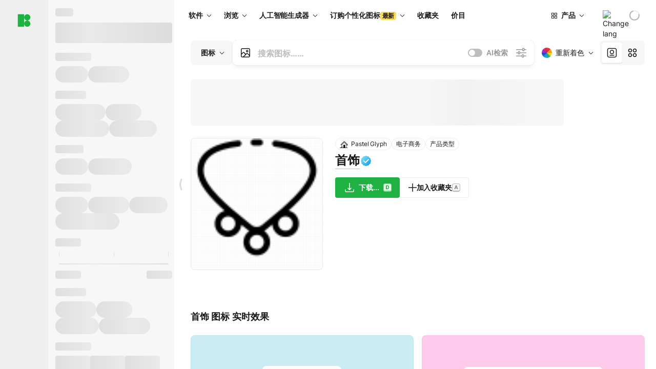

--- FILE ---
content_type: text/html;charset=utf-8
request_url: https://igoutu.cn/icon/hR8UcWfjwGqq/%E9%A6%96%E9%A5%B0
body_size: 662423
content:
<!DOCTYPE html><html  lang="zh"><head><meta charset="utf-8">
<meta name="viewport" content="width=device-width, initial-scale=1">
<script type="importmap">{"imports":{"#entry":"https://maxst.icons8.com/_nuxt/icon/CDQkFRqs.js"}}</script>
<title>粉彩字形风格的首饰图标</title>
<link rel="preconnect" href="https://maxst.icons8.com">
<link rel="preconnect" href="https://goodies.icons8.com">
<style>/*! normalize.css v8.0.1 | MIT License | github.com/necolas/normalize.css */html{line-height:1.15;-webkit-text-size-adjust:100%}body{margin:0}main{display:block}h1{font-size:2em;margin:.67em 0}hr{box-sizing:initial;height:0;overflow:visible}pre{font-family:monospace,monospace;font-size:1em}a{background-color:initial}abbr[title]{border-bottom:none;text-decoration:underline;-webkit-text-decoration:underline dotted;text-decoration:underline dotted}b,strong{font-weight:bolder}code,kbd,samp{font-family:monospace,monospace;font-size:1em}small{font-size:80%}sub,sup{font-size:75%;line-height:0;position:relative;vertical-align:initial}sub{bottom:-.25em}sup{top:-.5em}img{border-style:none}button,input,optgroup,select,textarea{font-family:inherit;font-size:100%;line-height:1.15;margin:0}button,input{overflow:visible}button,select{text-transform:none}[type=button],[type=reset],[type=submit],button{-webkit-appearance:button}[type=button]::-moz-focus-inner,[type=reset]::-moz-focus-inner,[type=submit]::-moz-focus-inner,button::-moz-focus-inner{border-style:none;padding:0}[type=button]:-moz-focusring,[type=reset]:-moz-focusring,[type=submit]:-moz-focusring,button:-moz-focusring{outline:1px dotted ButtonText}fieldset{padding:.35em .75em .625em}legend{box-sizing:border-box;color:inherit;display:table;max-width:100%;padding:0;white-space:normal}progress{vertical-align:initial}textarea{overflow:auto}[type=checkbox],[type=radio]{box-sizing:border-box;padding:0}[type=number]::-webkit-inner-spin-button,[type=number]::-webkit-outer-spin-button{height:auto}[type=search]{-webkit-appearance:textfield;outline-offset:-2px}[type=search]::-webkit-search-decoration{-webkit-appearance:none}::-webkit-file-upload-button{-webkit-appearance:button;font:inherit}details{display:block}summary{display:list-item}[hidden],template{display:none}</style>
<style>:root{--c-white:#fff;--c-transparent-black_100:#00000008;--c-transparent-black_200:#00000014;--c-transparent-black_300:#00000026;--c-transparent-black_400:#00000042;--c-transparent-black_500:#0006;--c-transparent-black_600:#0000008c;--c-transparent-black_700:#000000b3;--c-transparent-black_800:#000c;--c-transparent-black_900:#000000e6;--c-black_100:#f7f7f7;--c-black_200:#ebebeb;--c-black_300:#d9d9d9;--c-black_400:#bdbdbd;--c-black_500:#999;--c-black_600:#737373;--c-black_700:#4d4d4d;--c-black_800:#333;--c-black_900:#1a1a1a;--c-green_100:#e7f9eb;--c-green_200:#c3efcd;--c-green_300:#88dd9f;--c-green_400:#47d16c;--c-green_500:#1fb141;--c-green_600:#189a2e;--c-green_700:#0d731e;--c-green_800:#085e16;--c-green_900:#04490f;--c-red_100:#ffe3e3;--c-red_200:#ffbdbd;--c-red_300:#ff9b9b;--c-red_400:#f86a6a;--c-red_500:#ef4e4e;--c-red_600:#e12d39;--c-red_700:#cf1124;--c-red_800:#ab091e;--c-red_900:#8a041a;--c-yellow_100:#fffbea;--c-yellow_200:#fff3c4;--c-yellow_300:#fce588;--c-yellow_400:#fadb5f;--c-yellow_500:#f7c948;--c-yellow_600:#f0b429;--c-yellow_700:#de911d;--c-yellow_800:#cb6e17;--c-yellow_900:#b44d12;--c-blue_100:#e6f6ff;--c-blue_200:#bae3ff;--c-blue_300:#7cc4fa;--c-blue_400:#47a3f3;--c-blue_500:#2186eb;--c-blue_600:#0967d2;--c-blue_700:#0552b5;--c-blue_800:#03449e;--c-blue_900:#01337d;--c-body:var(--c-white);--c-text:var(--c-black_900);--spacer-2xs:.25rem;--spacer-xs:.5rem;--spacer-sm:1rem;--spacer-base:1.5rem;--spacer-lg:2rem;--spacer-xl:2.5rem;--spacer-2xl:5rem;--spacer-3xl:10rem;--font-family-primary:"Roboto",serif;--font-family-secondary:"Raleway",sans-serif;--font-family-legacy:"Inter",sans-serif;--font-light:300;--font-normal:400;--font-medium:500;--font-semibold:600;--font-bold:700;--font-extra-bold:800;--font-extra-extra-bold:900;--font-2xs:.625rem;--font-xs:.75rem;--font-sm:.875rem;--font-base:1rem;--font-lg:1.125rem;--font-xl:1.5rem;--h1-font-size:2rem;--h2-font-size:1.5rem;--h3-font-size:1rem;--h4-font-size:.875rem;--h5-font-size:.75rem;--h6-font-size:.75rem;--p-line-height:24px;--ui-14-line-height:20px;--h1-line-height:40px;--h2-line-height:32px;--h3-line-height:24px;--h4-line-height:20px}@media (min-width:1024px){:root{--h1-font-size:2.5rem;--h2-font-size:1.5rem;--h3-font-size:1.125rem;--h4-font-size:.875rem;--h1-line-height:48px}}</style>
<style>:root{--c-white:#fff;--c-transparent-black_100:#00000008;--c-transparent-black_200:#00000014;--c-transparent-black_300:#00000026;--c-transparent-black_400:#00000042;--c-transparent-black_500:#0006;--c-transparent-black_600:#0000008c;--c-transparent-black_700:#000000b3;--c-transparent-black_800:#000c;--c-transparent-black_900:#000000e6;--c-black_100:#f7f7f7;--c-black_200:#ebebeb;--c-black_300:#d9d9d9;--c-black_400:#bdbdbd;--c-black_500:#999;--c-black_600:#737373;--c-black_700:#4d4d4d;--c-black_800:#333;--c-black_900:#1a1a1a;--c-green_100:#e7f9eb;--c-green_200:#c3efcd;--c-green_300:#88dd9f;--c-green_400:#47d16c;--c-green_500:#1fb141;--c-green_600:#189a2e;--c-green_700:#0d731e;--c-green_800:#085e16;--c-green_900:#04490f;--c-red_100:#ffe3e3;--c-red_200:#ffbdbd;--c-red_300:#ff9b9b;--c-red_400:#f86a6a;--c-red_500:#ef4e4e;--c-red_600:#e12d39;--c-red_700:#cf1124;--c-red_800:#ab091e;--c-red_900:#8a041a;--c-yellow_100:#fffbea;--c-yellow_200:#fff3c4;--c-yellow_300:#fce588;--c-yellow_400:#fadb5f;--c-yellow_500:#f7c948;--c-yellow_600:#f0b429;--c-yellow_700:#de911d;--c-yellow_800:#cb6e17;--c-yellow_900:#b44d12;--c-blue_100:#e6f6ff;--c-blue_200:#bae3ff;--c-blue_300:#7cc4fa;--c-blue_400:#47a3f3;--c-blue_500:#2186eb;--c-blue_600:#0967d2;--c-blue_700:#0552b5;--c-blue_800:#03449e;--c-blue_900:#01337d;--c-body:var(--c-white);--c-text:var(--c-black_900);--spacer-2xs:.25rem;--spacer-xs:.5rem;--spacer-sm:1rem;--spacer-base:1.5rem;--spacer-lg:2rem;--spacer-xl:2.5rem;--spacer-2xl:5rem;--spacer-3xl:10rem;--font-family-primary:Inter,apple-system,BlinkMacSystemFont,Helvetica Neue,Segoe UI,Fira Sans,Roboto,Oxygen,Ubuntu,Droid Sans,Arial,sans-serif;--font-family-secondary:Inter,apple-system,BlinkMacSystemFont,Helvetica Neue,Segoe UI,Fira Sans,Roboto,Oxygen,Ubuntu,Droid Sans,Arial,sans-serif;--font-light:300;--font-normal:400;--font-medium:500;--font-semibold:600;--font-bold:700;--font-extra-bold:800;--font-extra-extra-bold:900;--font-2xs:.625rem;--font-xs:.75rem;--font-sm:.875rem;--font-base:1rem;--font-lg:1.125rem;--font-xl:1.5rem;--h1-font-size:2rem;--h2-font-size:1.5rem;--h3-font-size:1rem;--h4-font-size:.875rem;--h5-font-size:.75rem;--h6-font-size:.75rem;--h1-line-height:40px;--h2-line-height:32px;--h3-line-height:24px;--h4-line-height:20px;--p-line-height:24px;--ui-14-line-height:20px;--font-h1:var(--font-h1-weight,900) var(--font-h1-size,2rem)/var(--font-h1-line-height,40px) var(--font-h1-family,var(--font-family-primary));--font-h2:var(--font-h2-weight,700) var(--font-h2-size,1.5rem)/var(--font-h2-line-height,32px) var(--font-h2-family,var(--font-family-primary));--font-h3:var(--font-h3-weight,700) var(--font-h3-size,1rem)/var(--font-h3-line-height,24px) var(--font-h3-family,var(--font-family-primary));--font-h4:var(--font-h4-weight,700) var(--font-h4-size,.875rem)/var(--font-h4-line-height,20px) var(--font-h4-family,var(--font-family-primary));--font-p:var(--font-p-weight,400) var(--font-p-size,var(--font-base))/var(--font-p-line-height,var(--p-line-height)) var(--font-p-family,var(--font-family-primary));--font-ui-14-regular:var(--font-ui-14-regular-weight,400) var(--font-ui-14-regular-size,var(--font-sm))/var(--font-ui-14-regular-line-height,var(--ui-14-line-height)) var(--font-ui-14-regular-family,var(--font-family-primary));--font-ui-14-semibold:var(--font-ui-14-semibold-weight,600) var(--font-ui-14-semibold-size,var(--font-sm))/var(--font-ui-14-semibold-line-height,var(--ui-14-line-height)) var(--font-ui-14-semibold-family,var(--font-family-primary));--font-ui-12-regular:var(--font-ui-12-regular-weight,400) var(--font-ui-12-regular-size,var(--font-xs))/var(--font-ui-12-regular-line-height,var(--ui-12-line-height)) var(--font-ui-12-regular-family,var(--font-family-primary));--font-ui-12-semibold:var(--font-ui-12-semibold-weight,600) var(--font-ui-12-semibold-size,var(--font-xs))/var(--font-ui-12-semibold-line-height,var(--ui-12-line-height)) var(--font-ui-12-semibold-family,var(--font-family-primary));--font-h1-marketing:var(--font-h1-marketing-weight,900) var(--font-h1-marketing-size,3.5rem)/var(--font-h1-marketing-line-height,4rem) var(--font-h1-marketing-family,var(--font-family-primary));--font-h2-marketing:var(--font-h2-marketing-weight,900) var(--font-h2-marketing-size,2rem)/var(--font-h2-marketing-line-height,2.5rem) var(--font-h2-marketing-family,var(--font-family-primary));--font-h3-marketing:var(--font-h3-marketing-weight,700) var(--font-h3-marketing-size,1.5rem)/var(--font-h3-marketing-line-height,2rem) var(--font-h3-marketing-family,var(--font-family-primary));--font-marketing-paragraph-24:var(--font-marketing-paragraph-24-weight,500) var(--font-marketing-paragraph-24-size,1.5rem)/var(--font-marketing-paragraph-24-line-height,2.125rem) var(--font-marketing-paragraph-24-family,var(--font-family-primary));--font-marketing-paragraph-20:var(--font-marketing-paragraph-20-weight,500) var(--font-marketing-paragraph-20-size,1.25rem)/var(--font-marketing-paragraph-20-line-height,1.75rem) var(--font-marketing-paragraph-20-family,var(--font-family-primary));--font-marketing-ui18-bold:var(--font-marketing-ui18-bold-weight,700) var(--font-marketing-ui18-bold-size,1.125rem)/var(--font-marketing-ui18-bold-line-height,1.5rem) var(--font-marketing-ui18-bold-family,var(--font-family-primary))}@media (min-width:1024px){:root{--h1-font-size:2.5rem;--h2-font-size:1.5rem;--h3-font-size:1.125rem;--h4-font-size:.875rem;--font-h1-size:2.5rem;--font-h2-size:1.5rem;--font-h3-size:1.125rem;--font-h4-size:.875rem;--h1-line-height:48px;--font-h1-line-height:48px}}@font-face{font-display:swap;font-family:Inter;font-style:normal;font-weight:100 900;src:url(https://goodies.icons8.com/web/common/fonts/Inter-Variable.woff2) format("woff2-variations"),url(https://goodies.icons8.com/web/common/fonts/Inter-Variable.woff) format("woff-variations"),url(https://goodies.icons8.com/web/common/fonts/Inter-Variable.ttf) format("truetype-variations")}*{font-family:Inter,apple-system,BlinkMacSystemFont,Helvetica Neue,Segoe UI,Fira Sans,Roboto,Oxygen,Ubuntu,Droid Sans,Arial,sans-serif}.center{align-items:center;display:flex;justify-content:center}@media (min-width:1024px){.mobile-only{display:none!important}}@media (max-width:1023px){.desktop-only{display:none!important}}</style>
<style>:root{--height-scroll-wrap:100%;--scroll-width:8px;--scroll-color-thumb-default:#00000026;--scroll-color-thumb-hover:#00000042;--scroll-color-thumb-active:#0006;--scroll-color-track-default:#0000;--scroll-color-track-hover:#0000;--scroll-color-track-active:#0000;--scroll-border-radius-thumb:4px;--scroll-border-radius-track:4px;--scroll-auto-hide:visible}.i8-scroll{height:var(--height-scroll-wrap);overflow:auto}.i8-scroll::-webkit-scrollbar{width:calc(var(--scroll-width) + 2px)}.i8-scroll::-webkit-scrollbar-thumb,.i8-scroll::-webkit-scrollbar-track{visibility:var(--scroll-auto-hide)}.i8-scroll:hover::-webkit-scrollbar-thumb,.i8-scroll:hover::-webkit-scrollbar-track{visibility:visible}.i8-scroll::-webkit-scrollbar-thumb{background-clip:padding-box;background-color:var(--scroll-color-thumb-default);border:2px solid #0000;border-radius:var(--scroll-border-radius-thumb)}.i8-scroll::-webkit-scrollbar-thumb:hover{background-color:var(--scroll-color-thumb-hover)}.i8-scroll::-webkit-scrollbar-thumb:active{background-color:var(--scroll-color-thumb-active)}.i8-scroll::-webkit-scrollbar-track{background-color:var(--scroll-color-track-default);border-radius:var(--scroll-border-radius-track)}.i8-scroll::-webkit-scrollbar-track:hover{background-color:var(--scroll-color-track-hover)}.i8-scroll::-webkit-scrollbar-track:active{background-color:var(--scroll-color-track-active)}@supports (not selector(::-webkit-scrollbar)){.i8-scroll{scrollbar-color:var(--scroll-color-thumb-default) var(--scroll-color-track-default);scrollbar-width:var(--scroll-width)}}</style>
<style>.i8-header{--i8-header-elements-gap:.75rem;--i8-header-color:var(--i8-header-custom-color,#1a1a1a);--i8-header-content-padding:1.25rem;--i8-header-control-radius:4px;--i8-header-height:60px;--i8header-control-hover-background:#0000000a;--dropdown-toggle-pseudo-background-color:var(--i8-header-color);color:var(--i8-header-color);position:relative;z-index:500}.i8-header.has-dropdown,.i8-header.mobile-open{background:#fff}.i8-header__content{align-items:center;display:flex;gap:var(--i8-header-elements-gap);justify-content:space-between;max-height:3.75rem;padding:var(--i8-header-content-padding)}.i8-header__links{flex-grow:1;margin-left:.5rem}.i8-header__controls{display:flex;margin-left:auto}.i8-header__products-trigger{display:none;--dropdown-display:none;margin-left:auto;margin-right:-.5rem}.i8-header__language{margin-left:20px;--dropdown-height:1.25rem}.i8-header__login{display:none!important;margin-left:20px}.i8-header__burger{align-self:center;display:block;margin-left:16px}.i8-header__mobile-nav{display:none}.i8-header .i8-header-logo,.i8-header__right-info{align-items:center;display:flex}.i8-header .i8-header-logo{color:var(--i8-header-color);font-size:12px;font-weight:800;line-height:1;text-decoration:none;text-transform:uppercase}.i8-header .i8-header-logo .icon{display:block;height:18px;width:18px}.i8-header .i8-header-logo svg{display:block;height:100%;width:100%;fill:var(--i8-header-logo-fill,#1fb141)}.i8-header .i8-header-logo .text{margin-left:10px;text-transform:uppercase}.i8-header .i8-header-nav{align-items:normal;overflow:hidden}.i8-header .i8-header-nav--has-active-dropdown{overflow:visible}.i8-header .i8-header-nav{--i8-header-navlink-color:var(--i8-header-link-color,var(--i8-header-color))}.i8-header .i8-header-nav__link{align-items:center;border-radius:var(--i8-header-control-radius);color:var(--i8-header-navlink-color);display:flex;font:var(--font-ui-14-regular);font-weight:600;gap:4px;padding:0 .75rem;text-decoration:none;transition:background-color .1s ease;white-space:nowrap}.i8-header .i8-header-nav__link:hover{background-color:var(--i8header-control-hover-background)}.i8-header .i8-header-nav__link.is-pricing{margin-left:auto}.i8-header .i8-header-nav__link.is-overflow{opacity:0;pointer-events:none;position:absolute}.i8-header .i8-header-nav__link.is-hidden{display:none}.i8-header .i8-header-nav__link--more{font-weight:400;height:28px;padding:0 8px}.i8-header .i8-header-nav__more{--dropdown-content-width:fit-content}.i8-header .i8-header-nav__more.is-transparent{opacity:0}.i8-header .i8-header-nav__more .i8-dropdown__wrap{position:static}.i8-header .i8-header-nav__more .i8-dropdown__content{min-width:140px;transform:translate(-40px)}.i8-header .i8-header-nav__more .i8-dropdown__label{font-size:14px;font-weight:600;line-height:1}.i8-header .i8-header-nav__separator{background-color:var(--c-transparent-black_200);height:1px;margin:8px}.i8-header .i8-header-nav__group-header{color:#000;font-size:14px;font-weight:800;letter-spacing:.5px;line-height:16px;padding:6px 8px 4px;-webkit-user-select:none;user-select:none}.i8-header .i8-header-nav__dropdown.is-overflow,.i8-header .i8-nav-dropdown-simple.is-overflow{opacity:0;pointer-events:none;position:absolute}.i8-header .i8-navigation{display:none}@media screen and (min-width:1024px){.i8-header .i8-navigation{display:flex}}.i8-header .i8-flag{height:var(--flag-size,16px);width:var(--flag-size,16px)}.i8-header .i8-header-products__label{font:var(--font-ui-14-regular);font-weight:600}.i8-header .i8-header-products__icon{--icon-size:11px;margin-right:.5rem}.i8-header .i8-header-products :deep(.i8-dropdown__content){background:var(--c-black_100)}.i8-header .i8-header-products__content{overflow-x:hidden;width:100%}.i8-header .i8-header-products__tab-controls{border-bottom:1px solid var(--c-transparent-black_200);display:flex;justify-content:center;margin:0 calc(50% - 50vw + .5px);padding:.875rem 0}.i8-header .i8-header-products__tab-control{--button-font-weight:400;text-decoration:none}.i8-header .i8-nav-dropdown-simple{--dropdown-font-weight:var(--font-semibold);--dropdown-content-width:224px;--dropdown-content-padding:8px}.i8-header .i8-nav-dropdown-simple__link{color:var(--i8header-color-dropdown);text-decoration:none}.i8-header .i8-nav-dropdown-simple__badge{margin-left:6px}.i8-header .i8-nav-dropdown-simple__separator{background-color:var(--c-transparent-black_200);height:1px;margin:8px}.i8-header .i8-nav-dropdown{--dropdown-content-maxheight:auto;--dropdown-content-margin:0;--dropdown-background-active:#0000}.i8-header .language-select{--dropdown-content-left:50%;--dropdown-content-transform:translate(-50%)}.i8-header .i8-menu-language{position:relative}.i8-header .i8-menu-language .languages{background:#fff;border:1px solid #f7f7f7;border-radius:4px;box-shadow:0 0 1px #6060604f,0 12px 24px -6px #60606026;padding:12px 8px;width:144px}.i8-header .i8-menu-language .languages.has-flags{width:160px}.i8-header .i8-menu-language .language-target{align-items:center;cursor:pointer;display:flex;outline:0}.i8-header .i8-menu-language .language-target img{display:inline-block;height:20px;vertical-align:middle;width:20px}.i8-header .i8-menu-language .language{align-items:center;border-radius:4px;color:#1a1a1a;display:flex;font-size:14px;font-weight:400;letter-spacing:-.006em;line-height:20px;padding:4px 8px;text-decoration:none;transition:background .1s ease}.i8-header .i8-menu-language .language:hover{background:#00000008}.i8-header .i8-menu-language .language.is-active{font-weight:600}.i8-header .i8-menu-language .language img{display:block;flex-shrink:0;height:16px;margin-right:8px;width:16px}.i8-header .i8-menu-language .language .icon-check{display:block;height:16px;margin-left:auto;width:16px}.i8-header .i8-language-select{--dropdown-item-font:var(--font-ui-14-regular);--dropdown-content-width:auto;--dropdown-content-maxheight:auto}.i8-header .option-flag{margin-right:8px}.i8-header .checkmark{margin-left:20px}.i8-header .current-flag{--flag-size:20px}.i8-header .dropdown-container{margin:auto;width:100%}.i8-header .i8-nav-dropdown.i8-dropdown .i8-dropdown__wrap{display:flex;flex-direction:column;position:static}.i8-header .i8-nav-dropdown.i8-dropdown .i8-dropdown__label{align-items:center;border-radius:var(--i8-header-control-radius);color:var(--i8-header-navlink-color);display:flex;flex-grow:1;font-size:14px;font-weight:600;height:auto;line-height:1;padding:0 12px;transition:background-color .1s ease}.i8-header .i8-nav-dropdown.i8-dropdown .i8-dropdown__label.i8-dropdown__label--is-open,.i8-header .i8-nav-dropdown.i8-dropdown .i8-dropdown__label:hover{background-color:var(--i8header-control-hover-background)}.i8-header .i8-nav-dropdown.i8-dropdown .i8-dropdown__icon path{stroke:var(--i8-header-navlink-color)}.i8-header .i8-nav-dropdown.i8-dropdown .i8-dropdown__content{border-radius:0;bottom:auto;box-shadow:0 0 1px #6060604f,0 12px 24px -6px #60606026;font-size:14px;left:0;line-height:20px;padding:0;right:0;top:var(--i8-header-height);width:100%}.i8-header .i8-nav-dropdown.i8-dropdown .i8-dropdown__text{align-items:center;display:flex;white-space:nowrap}.i8-header .i8-header-products__tab-control--active{--button-background:var(--c-transparent-black_200);--button-font-weight:600}.i8-header .i8-header-login{min-width:32px}@media screen and (max-width:1024px){.i8-header .i8-header-login{margin-bottom:16px;max-width:none}}.i8-header .user{align-items:center;display:flex}@media (max-width:1023px){.i8-header .user{border:1px solid var(--c-transparent-black_200);border-radius:.25rem;justify-content:center;padding:.5rem}}.i8-header .user-loading{align-self:center;display:block;margin:unset!important}.i8-header .username{color:var(--i8-header-color);font-size:14px;font-weight:600;margin-left:8px;overflow:hidden;text-decoration:none;text-overflow:ellipsis;white-space:nowrap}@media screen and (min-width:1024px){.i8-header .username{display:none}}.i8-header .userpic{flex-shrink:0}.i8-header .login-button{background-color:var(--i8-login-background,#fff);border:1px solid var(--i8-login-border-color,#00000014);border-radius:var(--i8-header-control-radius);color:var(--i8-header-color);cursor:pointer;display:block;font-size:14px;font-weight:600;padding:10px 15px;transition:background-color .1s ease;white-space:nowrap;width:100%}.i8-header .login-button:hover{background-color:var(--i8-login-background-hover,#00000008)}@media screen and (min-width:1024px){.i8-header .login-button{padding:6px 15px;width:auto}.i8-header .i8-header{--i8-header-elements-gap:1.75rem;--i8-header-content-padding:.875rem 1.5rem}.i8-header .i8-header__products-trigger{display:block;--dropdown-display:block}.i8-header .i8-header__language{--dropdown-height:2rem}.i8-header .i8-header__login{display:flex!important}.i8-header .i8-header__burger{display:none}}@media screen and (max-width:1024px){.i8-header .i8-header__mobile-nav.is-open{display:block}}.i8-header .visually-hidden{height:1px;margin:-1px;overflow:hidden;position:absolute;width:1px;clip:rect(0 0 0 0);border:0;white-space:nowrap}@keyframes spin{0%{transform:rotate(0)}to{transform:rotate(1turn)}}.i8-header .i8-loader{animation:spin 1s linear infinite;border-radius:50%;margin:auto}</style>
<style>.i8-user-pic{position:relative}.i8-user-pic__trigger{align-items:center;border:none;border-radius:100%;color:#fff;cursor:pointer;display:flex;font-size:15px;font-weight:600;height:1.5rem;justify-content:center;line-height:15px;text-decoration:none;text-transform:uppercase;width:1.5rem}@media screen and (min-width:1024px){.i8-user-pic__trigger{height:2rem;width:2rem}}.i8-user-pic__popup{background-color:var(--c-white);border:1px solid var(--c-transparent-black_200);border-radius:8px;box-shadow:0 12px 24px -6px #60606026;display:none;flex-direction:column;padding:8px;position:absolute;right:0;top:calc(100% + 8px)}.is-opened .i8-user-pic__popup{display:flex}.i8-user-pic__logout,.i8-user-pic__profile{background-color:initial;border:none;border-radius:4px;color:inherit;cursor:pointer;font-size:14px;line-height:20px;min-width:104px;padding:4px 8px;text-align:left;text-decoration:none;transition:.2s}.i8-user-pic__logout:hover,.i8-user-pic__profile:hover{background-color:var(--c-transparent-black_100)}</style>
<style>@keyframes spin{0%{transform:rotate(0)}to{transform:rotate(1turn)}}.header-cache-wrap{display:flex;width:100%}.app-icons-menu{--i8-mobile-nav-padding:24px 20px 106px;-webkit-backdrop-filter:blur(16px);backdrop-filter:blur(16px);background:#ffffffe0;pointer-events:auto;width:100%;z-index:11}@media (max-width:979px){.app-icons-menu{border:1px solid #00000014}}@media (max-width:1520px){.app-icons-menu :deep(.i8-nav-dropdown-content .card){width:100%}}.app-icons-menu :deep(.i8-dropdown__content){background:var(--c-white)}.i8-mobile-nav{max-height:calc(100vh - var(--i8-header-height, 60px));overflow-y:auto}.mob-navs{border-bottom:1px solid var(--c-transparent-black_200);font-size:var(--font-sm);margin-bottom:1rem;padding-bottom:1.5rem}.mob-navs>a{color:var(--c-text);display:block;font-weight:700}.mob-navs>a:not(:first-child){margin-top:1rem}.submenu{background:var(--c-white);height:100%;height:100vh;left:0;overflow:hidden;position:fixed;top:0;transform:translate(100%);transition:all .2s;width:100%;z-index:21}.submenu--active{transform:translate(0)}.submenu-head{align-items:center;display:flex;justify-content:space-between;padding:18px 20px}.arrow-back{display:block;height:24px;width:24px}.category{font-size:var(--font-sm);font-weight:var(--font-semibold);letter-spacing:-.006em;line-height:20px}.close-cross{display:block;height:24px;width:24px}#filter .list{max-height:calc(100vh - 60px)}#filter .list .list-item{color:var(--c-transparent-black_900);font-size:var(--font-sm);font-weight:var(--font-normal);padding:0 12px}#filter .list .list-item:last-child{margin-bottom:5px}.i8-header-logo .icon{height:20px;width:20px}</style>
<style>:root{--c-icon-bg:#373636}@keyframes spin{0%{transform:rotate(0)}to{transform:rotate(1turn)}}h1,h2,h3,h4,h5,h6{font-family:inherit}h1,h2{color:#000;font-size:42px;font-weight:700;margin:1rem 0;text-align:center}@media (max-width:800px){h1,h2{font-size:32px}}h3{font-size:28px}h5,h6{font-family:400px;font-size:15px;letter-spacing:2px;text-align:center;text-transform:uppercase}h6{letter-spacing:4px;margin:2rem 0}p{margin:12px 0}b,strong{font-weight:500}code,pre{font-family:Monaco,monospace;font-size:14px}input,select,textarea{border:1px solid #d8d8d8;outline:none;transition:all .3s ease}input,select{border-radius:6px;height:32px;line-height:32px;padding:0 .5rem}input:focus,select:focus{border-color:#5ca3fd}textarea{border-radius:3px;line-height:24px;width:100%}.hotkey-animation{animation:highlight .5s ease-in-out}@keyframes highlight{0%{background-color:#00000014}to{background-color:inherit}}@keyframes shimmerAnimation{0%{background-position:-468px 0}to{background-position:468px 0}}.v-enter-active,.v-leave-active{transition:opacity .4s ease}.v-enter-from,.v-leave-to{opacity:0}.ca-image{height:256px;offset-anchor:left top;offset-distance:0;offset-rotate:0deg;position:fixed;width:256px;z-index:100}.ca-image--animate{animation-fill-mode:forwards;animation-name:ca-offset;animation-timing-function:cubic-bezier(.3,0,1,1.1)}.ca-badge{background:var(--c-red_500);border-radius:22px;height:22px;opacity:0;position:fixed;width:22px;z-index:101}.ca-badge:before{align-items:center;color:var(--c-white);content:"+1";display:flex;font-size:var(--font-xs);inset:0;justify-content:center;position:absolute}.ca-badge--animate{animation-fill-mode:forwards;animation-name:ca-pulse;animation-timing-function:ease}@keyframes ca-offset{0%{offset-distance:0;transform:scale(1)}15%{transform:scale(.95)}30%{offset-distance:0;transform:scale(1.1)}90%{opacity:1}to{offset-distance:100%;opacity:0;transform:scale(.1)}}@keyframes ca-pulse{0%{opacity:1;transform:scale(.1)}15%{transform:scale(1.25)}20%{transform:scale(1)}30%{opacity:1;transform:translateY(0)}to{opacity:0;transform:translateY(-40px)}}:root{--actual-scrollbar-width:10px}@supports not selector(::-webkit-scrollbar){:root{--actual-scrollbar-width:0px}}*,:after,:before{box-sizing:border-box}:focus{outline:none}a{color:#28b351;cursor:pointer;transition:border .3s ease}a,a:hover{text-decoration:none}body{color:#000;flex-direction:column;font-size:16px;height:100%;line-height:1.5;margin:0;padding:0}div.crisp-client .crisp-1rjpbb7[data-full-view=false][data-position-reverse=false] .crisp-1rf4xdh .crisp-ewasyx,div.crisp-client .crisp-1rjpbb7[data-full-view=false][data-position-reverse=false] .crisp-1rf4xdh .crisp-kquevr{margin-right:0!important;right:20px!important}body.mobile-filter-active .crisp{position:relative;z-index:-1}.tooltip-hotkey{text-align:center}.tooltip-hotkey img{position:relative;top:2px}</style>
<style>@keyframes spin-cc8054b7{0%{transform:rotate(0)}to{transform:rotate(1turn)}}.overlay[data-v-cc8054b7]{background:#00000059;height:100vh;left:0;opacity:1;position:fixed;top:0;width:100%;z-index:999}.app-modal-container[data-v-cc8054b7]{font-size:1rem;left:50%;max-height:95%;max-width:95%;min-width:18rem;position:absolute;text-align:left;top:50%;transform:translate(-50%,-50%)}.app-modal-container.is-scrollable[data-v-cc8054b7]{border-radius:8px;overflow-y:auto}.app-modal[data-v-cc8054b7]{background:#fff;border-radius:8px;box-shadow:0 20px 60px -2px #1b213a66;padding:2rem}.app-modal.is-big[data-v-cc8054b7]{padding:32px 40px 44px}.app-modal.is-no-bottom-padding[data-v-cc8054b7]{padding-bottom:0}.app-modal.is-center[data-v-cc8054b7]{text-align:center}.app-modal.is-center>.app-icon[data-v-cc8054b7]{margin:0 auto}.app-modal[data-v-cc8054b7] .title{color:#000;line-height:40px;margin:0 0 .5rem}.app-modal[data-v-cc8054b7] .description{font-size:18px;line-height:26px;margin-bottom:24px}.close[data-v-cc8054b7]{cursor:pointer;height:13.75px;position:absolute;right:28px;text-align:center;top:24px;width:13.75px}.close[data-v-cc8054b7]>svg{fill:#979494;transition:all .3s ease}.close[data-v-cc8054b7]>svg:hover{fill:#000!important}.close.is-outside[data-v-cc8054b7]{bottom:100%;color:#444;font-size:34px;font-weight:300;right:0;top:auto}.close.is-outside[data-v-cc8054b7]:hover{background-color:#0000000d}@media (min-width:500px){.close.is-bold[data-v-cc8054b7]{align-items:center;background:#fff;border-radius:50%;display:flex;height:44px;justify-content:center;right:-68px;top:0;width:44px}.close.is-bold[data-v-cc8054b7] svg{max-height:12px;max-width:12px}}.app-modal-enter-active[data-v-cc8054b7],.app-modal-leave-active[data-v-cc8054b7]{transition:all .2s}.app-modal-enter[data-v-cc8054b7],.app-modal-leave-active[data-v-cc8054b7]{opacity:0}.login-modal.app-modal[data-v-cc8054b7]{padding:0}</style>
<style>.app-popup{align-items:stretch;display:flex;position:relative}.app-popup .app-menu-button .app-popup-content{top:40px}.app-popup .app-popup-toggle{align-items:stretch;cursor:pointer;display:flex;position:relative}.app-popup .app-popup-arrow{height:11px;margin-top:-1px;position:absolute;right:8px;top:43%;width:6px}.app-popup .app-popup-arrow svg{height:100%;width:100%;fill:currentColor;vertical-align:top}.app-popup .app-popup-content{background:#fff;border-radius:6px;box-shadow:0 4px 24px -4px #0000004d;color:#000;left:0;margin-top:2px;overflow:hidden;position:absolute;top:100%;z-index:4}.app-popup .app-popup-content.is-dark{background:#242424;box-shadow:0 4px 16px -4px #0000004d;color:#fff}.app-popup .app-popup-content.is-center{left:50%;top:50%;transform:translate(-50%,-52%) scale(1)}.app-popup .app-popup-content.is-custom-collection{inset:auto 0 0 auto}.app-popup .app-popup-content.is-top{bottom:100%;left:0;margin-bottom:2px;margin-top:0;top:auto}.app-popup .app-popup-content.is-top-center{bottom:100%;left:50%;margin-bottom:2px;margin-top:0;top:auto;transform:translate(-50%) scale(1)}.app-popup .app-popup-content.is-bottom-center{bottom:auto;left:50%;margin-bottom:0;margin-top:2px;top:100%;transform:translate(-50%) scale(1)}.app-popup .app-popup-content .is-bottom-left-projects,.app-popup .app-popup-content.is-bottom-left{inset:100% auto auto 0;margin-bottom:0;margin-top:2px}.app-popup .app-popup-content.is-bottom-left-projects{z-index:5}.app-popup .app-popup-content.is-bottom-right,.app-popup .app-popup-content.is-bottom-right-menu{inset:100% -35px auto auto;margin-bottom:0;margin-top:2px}@media (max-width:900px){.app-popup .app-popup-content.is-bottom-right-menu{width:580px}}@media (max-width:800px){.app-popup .app-popup-content.is-bottom-right-menu{border-radius:0;box-shadow:none;height:calc(100vh - 56px);inset:35px -19px auto auto;margin-bottom:0;margin-top:2px;width:375px}}.app-popup .app-popup-content.is-top-middle{bottom:-110%;left:0;margin-bottom:2px;margin-top:0;top:auto}.app-popup .app-popup-content.is-effects{inset:100% -7px auto auto;margin-bottom:0;margin-top:2px}.app-popup-enter-active,.app-popup-leave-active{transition:all .3s ease-in-out}.app-popup-enter,.app-popup-leave-to{opacity:0;transform:translateY(-16px) scale(.97)}.app-popup-enter.is-bottom-left,.app-popup-enter.is-bottom-right,.app-popup-leave-to.is-bottom-left,.app-popup-leave-to.is-bottom-right{transform:translateY(-10px) scale(.97)}</style>
<style>@keyframes spin{0%{transform:rotate(0)}to{transform:rotate(1turn)}}body{color:#000;font-size:16px;line-height:1.5;margin:0;padding:0}*,:after,:before{box-sizing:border-box}:focus{outline:none}</style>
<style>.i8-icon{background:#0000;box-sizing:border-box;display:flex;height:var(--icon-height,var(--icon-size,1rem));position:var(--icon-position,relative);width:var(--icon-width,var(--icon-size,1rem));fill:var(--icon-color,var(--c-black_900))}.i8-icon img,.i8-icon svg{height:inherit;width:inherit}</style>
<style>.i8-loader__circular{animation:var(--loader-curcular-animation,rotate 2s linear infinite);transform-origin:var(--loader-curcular-transofrm-origin,center center)}.i8-loader__path{stroke-dasharray:var(--loader-path-stroke-dasharray,1,200);stroke-dashoffset:var(--loader-path-stroke-dashoffset,0);animation:var(--loader-path-animation,dash 1.5s ease-in-out infinite,6s ease-in-out infinite);stroke-linecap:var(--loader-path-stroke-linecap,square)}@keyframes rotate{to{transform:rotate(1turn)}}@keyframes dash{0%{stroke-dasharray:1,200;stroke-dashoffset:0}50%{stroke-dasharray:89,200;stroke-dashoffset:-35px}to{stroke-dasharray:89,200;stroke-dashoffset:-104px}}</style>
<style>.i8-dropdown-item[data-v-07254b40]{align-items:var(--dropdown-item-align-items,center);border-radius:var(--dropdown-item-border-radius,4px);color:var(--dropdown-item-color,var(--c-black_900));cursor:var(--dropdown-item-cursor,pointer);display:var(--dropdown-item-display,flex);font:var(--dropdown-item-font,var(--dropdown-item-font-weight,normal) var(--dropdown-item-font-size,var(--dropdown-item-font-size,14px))/var(--dropdown-item-font-line-height,var(--dropdown-line-height,20px)) var(--dropdown-item-font-family,var(--font-family-legacy)));letter-spacing:var(--dropdown-item-ls,-.006em);outline:none;padding:var(--dropdown-item-padding,4px 8px);text-align:var(--dropdown-item-text-align,left);transition:all .2s ease-out}.i8-dropdown-item[data-v-07254b40]:focus,.i8-dropdown-item[data-v-07254b40]:hover{background:var(--dropdown-item-bg-hover,var(--c-transparent-black_100))}.i8-dropdown-item.is-active[data-v-07254b40]{background:var(--dropdown-item-bg-active,var(--c-transparent-black_100));font-weight:var(--dropdown-item-fw-active,var(--font-semibold))}.i8-dropdown-item.disabled[data-v-07254b40]{cursor:var(--dropdown-item-disabled-cursor,default);opacity:var(--dropdown-item-disabled-opacity,.4);pointer-events:none}.active-indicator-icon[data-v-07254b40]{margin:var(--dropdown-item-active-indicator-margin,0 0 0 auto)}</style>
<style>.i8-gradient-loader{animation-duration:1.25s;animation-fill-mode:forwards;animation-iteration-count:infinite;animation-name:i8-gradient-loader__blink;animation-timing-function:linear;background:#a9a9a9;background:linear-gradient(to right,var(--gradient-loader-background-color,#0000001a) 10%,#0000000d 18%,var(--gradient-loader-background-color,#0000001a) 33%);background-size:1000px 104px;border-radius:var(--gradient-loader-border-radius,4px);flex-shrink:var(--gradient-loader-flex-shrink,0);height:var(--gradient-loader-height,100%);position:relative;width:var(--gradient-loader-width,100%)}@keyframes i8-gradient-loader__blink{0%{background-position:-500px 0}to{background-position:500px 0}}</style>
<style>.i8-tooltip{display:inline-flex}.i8-tooltip__target{align-items:center;display:flex;gap:4px;justify-content:center;width:100%}.i8-tooltip__arrow{z-index:1}.i8-tooltip__arrow:before{background:var(--tooltip-arrow-background,var(--c-black_900));content:"";height:10px;left:0;position:absolute;top:0;transform:rotate(45deg);width:10px;z-index:-1}.i8-tooltip__content{background:var(--tooltip-content-background,var(--c-black_900));border-radius:var(--tooltip-content-border-radius,4px);color:var(--tooltip-content-color,var(--c-white));font-size:var(--tooltip-content-font-size,14px);font-weight:var(--tooltip-content-font-weight,normal);padding:var(--tooltip-content-padding,5px 10px);pointer-events:none;text-align:left;white-space:var(--tooltip-content-white-space,normal);z-index:var(--tooltip-content-z-index,1)}.i8-tooltip__content.dropdown-fade-in{animation-delay:var(--tooltip-animation-delay,0s);animation-duration:var(--tooltip-animation-duration,.25s);animation-fill-mode:backwards;animation-name:fade-in;animation-timing-function:ease}.i8-tooltip__content[data-popper-placement^=bottom] .i8-tooltip__arrow{top:-5px}.i8-tooltip__content[data-popper-placement^=bottom] .i8-tooltip__arrow:before{left:-5px}.i8-tooltip__content[data-popper-placement^=top] .i8-tooltip__arrow{bottom:5px}.i8-tooltip__content[data-popper-placement^=top] .i8-tooltip__arrow:before{left:-5px}.i8-tooltip__content[data-popper-placement^=left] .i8-tooltip__arrow{right:5px}.i8-tooltip__content[data-popper-placement^=left] .i8-tooltip__arrow:before{top:-5px}.i8-tooltip__content[data-popper-placement^=right] .i8-tooltip__arrow{left:-5px}.i8-tooltip__content[data-popper-placement^=right] .i8-tooltip__arrow:before{top:-5px}@keyframes fade-in{0%{opacity:0}to{opacity:1}}</style>
<style>.i8-dropdown{cursor:pointer;display:var(--dropdown-display,inline-block);outline:none;position:var(--dropdown-position);z-index:var(--dropdown-z-index,11)}.i8-dropdown__label{align-items:var(--dropdown-label-align-items,center);border-radius:var(--dropdown-border-radius,4px);box-sizing:var(--dropdown-label-box-sizing,border-box);display:var(--dropdown-label-display,flex);height:100%;outline:none;padding:var(--dropdown-label-padding,0 12px);transition:all .2s ease-out}.i8-dropdown__label--is-open .i8-dropdown__icon{transform:rotate(-180deg)}.i8-dropdown__label:focus:not(.i8-dropdown__label--is-open),.i8-dropdown__label:hover:not(.i8-dropdown__label--is-open){background:var(--dropdown-background-hover,var(--c-transparent-black_100))}.i8-dropdown__label--is-open,.i8-dropdown__label:active{background:var(--dropdown-background-active,var(--c-transparent-black_200))}.i8-dropdown__label--is-open .i8-dropdown__toggle:before{transform:rotate(-45deg)}.i8-dropdown__label--is-open .i8-dropdown__toggle:after{transform:rotate(45deg)}.i8-dropdown__icon{margin:var(--dropdown-icon-margin,0 0 0 auto);transition:all .2s ease-out}.i8-dropdown__icon-left{margin:var(--dropdown-icon-left-margin,0 var(--spacer-xs) 0 0);transition:all .2s ease-out}.i8-dropdown__text{margin:var(--dropdown-text-margin,0 7px 0 0);transition:all .2s ease-out}.i8-dropdown__content{background:var(--dropdown-content-background,var(--c-white));border:var(--dropdown-content-border,1px solid var(--c-black_100));border-radius:var(--dropdown-content-border-radius,4px);bottom:var(--dropdown-content-bottom,unset);box-shadow:var(--dropdown-content-shadow,0 0 1px #6060604f,0 12px 24px -6px #60606026);box-sizing:border-box;cursor:default;display:none;left:var(--dropdown-content-left,unset);margin-top:var(--dropdown-content-margin,8px);max-height:var(--dropdown-content-maxheight,280px);opacity:0;overflow-x:auto;padding:var(--dropdown-content-padding,6px 8px);position:absolute;right:var(--dropdown-content-right,unset);top:var(--dropdown-content-top,unset);transform:var(--dropdown-content-transform,none);transition:all .2s ease-out;width:var(--dropdown-content-width,100%);z-index:var(--dropdown-z-index,12)}.i8-dropdown__content--is-open{display:block;opacity:1}.i8-dropdown__content--right{left:var(--dropdown-content-right-left,100%);margin:0 0 0 var(--dropdown-content-margin,var(--spacer-xs));top:var(--dropdown-content-right-top,0)}.i8-dropdown__content--left{margin:0 var(--dropdown-content-margin,var(--spacer-xs)) 0 0;right:var(--dropdown-content-left-right,100%);top:var(--dropdown-content-left-top,0)}.i8-dropdown__content--top{bottom:var(---dropdown-content-bottom-top,100%);left:var(--dropdown-content-right-left,0);margin:0 0 var(--dropdown-content-margin,var(--spacer-xs)) 0}.i8-dropdown__chosen{align-items:var(--dropdown-chosen-align-items,center);display:flex;margin:var(--dropdown-chosen-margin,0 var(--spacer-2xs) 0 0);width:var(--dropdown-chosen-width,100%)}.i8-dropdown__chosen-close{margin:var(--dropdown-close-margin,0 0 0 auto);--icon-color:var(--c-transparent-black_400)}.i8-dropdown__chosen-close:hover{--icon-color:var(--c-transparent-black_900)}.i8-dropdown__toggle{bottom:var(--dropdown-toggle-bottom,-2px);height:var(--dropdown-toggle-height,9px);margin:var(--dropdown-toggle-margin,0 0 0 auto);min-width:var(--dropdown-toggle-width,10px);overflow:hidden;position:relative;width:var(--dropdown-toggle-width,10px)}.i8-dropdown__toggle:after,.i8-dropdown__toggle:before{background-color:var(--dropdown-toggle-pseudo-background-color,var(--c-black_900));content:"";height:var(--dropdown-toggle-pseudo-height,1px);margin:var(--dropdown-toggle-pseudo-margin,auto);position:absolute;top:var(--dropdown-toggle-pseudo-top, calc(50% - 2px) );transition:all .2s;width:var(--dropdown-toggle-pseudo-width, calc(50% + 1px) )}.i8-dropdown__toggle:before{left:var(--dropdown-toggle-before-left,0);transform:var(--dropdown-toggle-before-transfrom,rotate(45deg))}.i8-dropdown__toggle:after{right:var(--dropdown-toggle-after-right,0);transform:var(--dropdown-toggle-after-transform,rotate(-45deg))}.i8-dropdown__wrap{background:var(--dropdown-background,#0000);border-radius:var(--dropdown-border-radius,4px);color:var(--dropdown-font-color,var(--c-black_900));font:var(--dropdown-font,var(--dropdown-font-weight,normal) var(--dropdown-font-size,var(--dropdown-font-size,14px))/var(--dropdown-font-line-height,var(--dropdown-line-height,20px)) var(--dropdown-font-family,var(--font-family-legacy)));height:var(--dropdown-height,32px);letter-spacing:var(--dropdown-letter-spacing,-.006em);min-width:var(--dropdown-min-width,unset);position:relative;transition:all .2s ease-out}.i8-dropdown--outline .i8-dropdown__wrap{background:var(--dropdown-outline-background,var(--c-white));min-width:var(--dropdown-outline-width,280px)}.i8-dropdown--outline .i8-dropdown__label{border:var(--dropdown-outline-border,1px solid var(--c-black_200))}.i8-dropdown--large .i8-dropdown__wrap{height:var(--dropdown-height-large,40px)}.i8-dropdown--large .i8-dropdown__label{padding:var(--dropdown-label-padding-large,0 var(--spacer-sm))}.i8-dropdown--disabled.i8-dropdown--outline .i8-dropdown__wrap{background:var(--dropdown-disabled-background,var(--c-black_100))}.i8-dropdown--disabled .i8-dropdown__wrap{color:var(--dropdown-disabled-font-color,var(--c-black_400));cursor:var(--dropdown-disabled-cursor,not-allowed);pointer-events:none}.i8-dropdown--disabled .i8-dropdown__toggle:after,.i8-dropdown--disabled .i8-dropdown__toggle:before{background-color:var(--dropdown-disabled-toggle-pseudo-background-color,var(--c-black_400))}.i8-dropdown--disabled .i8-dropdown__icon-left{--icon-color:var(--dropdown-disabled-icon-color,var(--c-black_400))}</style>
<style>@keyframes spin-40c61563{0%{transform:rotate(0)}to{transform:rotate(1turn)}}.infinite-loading[data-v-40c61563]{align-items:center;display:flex;justify-content:center}.infinite-loading .infinite-loading__loader[data-v-40c61563]{height:132px;position:relative}.infinite-loading .infinite-loading__loader[data-v-40c61563]:after{animation:spin-40c61563 1s linear infinite;border:2px solid #aaa3;border-radius:50%;border-top-color:#aaac;content:"";height:3rem;left:50%;margin-left:-1.5rem;margin-top:-1.5rem;position:absolute;top:50%;width:3rem}</style>
<style>.remove-ad[data-v-33a9fa5d]{--tooltip-content-z-index:10;--tooltip-animation-delay:.3s}.remove-ad .i8-tooltip[data-v-33a9fa5d]{display:flex}.remove-ad .remove-ad__button[data-v-33a9fa5d]{align-items:center;background-color:var(--c-white);border:0;border-radius:20px;box-shadow:0 0 0 1px var(--c-transparent-black_200) inset,0 2px 4px -1px #60606026,0 0 #6060604f;cursor:pointer;display:flex;height:20px;justify-content:center;padding:0;position:relative;width:20px;z-index:1}.remove-ad .remove-ad__button .i8-icon[data-v-33a9fa5d]{height:10px;width:10px}.remove-ad .remove-ad__loader.i8-loader[data-v-33a9fa5d]{height:20px;width:10px}</style>
<style>[data-paid] .sstk[data-v-522c71fc]:not([data-hydrated]){display:none}.sstk[data-v-522c71fc]{height:144px;position:relative}@media (max-width:630px){.sstk[data-v-522c71fc]{height:240px}}@media (max-width:540px){.sstk[data-v-522c71fc]{height:260px}}.sstk__loader[data-v-522c71fc]{--gradient-loader-background-color:var(--c-black_100);inset:0;position:absolute}.sstk__wrap[data-v-522c71fc]{height:100%;position:relative;width:100%}.sstk__container[data-v-522c71fc]{height:100%;overflow:hidden;width:100%}.sstk__container[data-v-522c71fc] .iframe{border:none;height:100%;margin:0;padding:0;width:100%}.sstk__close[data-v-522c71fc]{position:absolute;right:-10px;top:-10px}</style>
<style>.style-card[data-v-069a342c]{border-radius:12px;cursor:pointer;margin:-12px;padding:12px;position:relative;transition:all .25s ease-out}@media (max-width:768px){.style-card[data-v-069a342c]{margin:-10px;padding:10px}}.style-card[data-v-069a342c]:hover{background:var(--c-transparent-black_100)}.style-card[data-v-069a342c]:active{transform:scale(.975)}.style-card__image[data-v-069a342c]{align-items:center;aspect-ratio:405/258;border-radius:8px;box-shadow:0 0 0 1px var(--c-transparent-black_100) inset;display:flex;justify-content:center;overflow:hidden;position:relative}.style-card__image img[data-v-069a342c]{height:100%;object-fit:cover;width:100%;z-index:-1}.style-card__placeholder[data-v-069a342c]{background:#e4e7ea;height:100%;width:100%}.style-card__footer[data-v-069a342c]{align-items:center;color:var(--c-transparent-black_600);display:flex;font:var(--font-ui-14-regular);gap:6px;margin-top:14px}.style-card__title[data-v-069a342c]{color:var(--c-text);font:var(--font-h4);font-weight:var(--font-semibold);margin:0}.style-card__link-icon[data-v-069a342c]{color:#999;font-size:14px;font-style:normal;font-weight:400;line-height:20px}.style-card--main-page .style-card__footer[data-v-069a342c]{align-items:flex-start;flex-direction:column;gap:8px}.style-card--main-page .style-card__title[data-v-069a342c]{font:var(--font-h3)}</style>
<style>@keyframes spin-088e4f3c{0%{transform:rotate(0)}to{transform:rotate(1turn)}}.style-cards[data-v-088e4f3c]{display:grid;gap:24px;grid-auto-rows:auto;grid-template-columns:repeat(5,1fr)}@media screen and (max-width:2000px){.style-cards[data-v-088e4f3c]{grid-template-columns:repeat(4,1fr)}}@media screen and (max-width:1570px){.style-cards[data-v-088e4f3c]{grid-template-columns:repeat(3,1fr)}}@media screen and (max-width:1270px){.style-cards[data-v-088e4f3c]{grid-template-columns:repeat(2,1fr)}}@media screen and (max-width:620px){.style-cards[data-v-088e4f3c]{gap:16px;grid-template-columns:100%}}.style-cards .custom-card[data-v-088e4f3c]{grid-column:5/6;grid-row:1}@media screen and (max-width:2000px){.style-cards .custom-card[data-v-088e4f3c]{grid-column:4/5}}@media screen and (max-width:1570px){.style-cards .custom-card[data-v-088e4f3c]{grid-column:3/4}}@media screen and (max-width:1270px){.style-cards .custom-card[data-v-088e4f3c]{grid-column:2/3}}@media screen and (max-width:620px){.style-cards .custom-card[data-v-088e4f3c]{grid-column:1/2}}.style-cards .addon-shutterstock[data-v-088e4f3c]{grid-area:3/1/auto/-1;margin:16px 0;width:100%}.style-cards .addon-shutterstock[data-v-088e4f3c]:empty{display:none}</style>
<style>.style-cards-header[data-v-38bc4b8e]{--dropdown-z-index:1;--dropdown-outline-width:180px;align-items:center;display:flex;flex-wrap:wrap;gap:8px;justify-content:space-between;margin-bottom:24px}.style-cards-header h1[data-v-38bc4b8e]{color:var(--c-text);font:var(--font-h3);font-size:var(--font-lg);margin:0}.style-cards-header__controls[data-v-38bc4b8e]{align-items:center;display:flex;flex-wrap:wrap;gap:8px 16px}</style>
<style>@keyframes spin-19090d7a{0%{transform:rotate(0)}to{transform:rotate(1turn)}}.error-page[data-v-19090d7a]{color:var(--c-text);display:flex;flex-direction:column;padding:64px 22px 24px 32px}@media (max-width:768px){.error-page[data-v-19090d7a]{padding:12px 10px 12px 20px}}.error-page__title[data-v-19090d7a]{color:var(--c-transparent-black_400);font-size:56px;font-weight:var(--font-extra-extra-bold);letter-spacing:-1.3px;line-height:64px;margin:0 0 16px}.error-page__subtitle[data-v-19090d7a]{align-items:center;display:flex;flex-wrap:wrap;font:var(--font-h3);font-size:18px;justify-content:center;margin-bottom:16px;text-align:center}.error-page__subtitle img[data-v-19090d7a]{margin:0 4px}.error-page__text[data-v-19090d7a]{font:var(--font-ui-14-regular);margin-bottom:72px;text-align:center}.error-page__text a[data-v-19090d7a]{border-bottom:1px solid var(--c-transparent-black_400);color:inherit}.error-page__text a[data-v-19090d7a]:hover{border-bottom-color:var(--c-transparent-black_600)}.error-page__text a[data-v-19090d7a]:active{border-bottom-color:var(--c-black_900)}</style>
<style>.app-layout[data-v-3601e167]{display:flex;flex-direction:column;height:100vh;overflow:hidden;width:100%}.app-layout .app-content[data-v-3601e167]{display:flex;height:100%;overflow-y:auto}.app-layout .app-content .app-page[data-v-3601e167]{z-index:0}.app-layout .app-content .app-sidebar[data-v-3601e167]{z-index:1}.app-layout[data-v-3601e167] .app-icons-menu{border:none}@media (min-width:1024px){.app-layout[data-v-3601e167] .app-icons-menu .i8-header-logo{display:none}}.app-layout[data-v-3601e167] .app-icons-menu .i8-header__links{margin-left:-4px}</style>
<style>.app-sidebar[data-v-135e6634]{--app-sidebar-closed:0;--app-sidebar-width:246px;--app-sidebar-transition:.3s;--app-sidebar-content-z-index:1;--app-sidebar-menu-z-index:2;display:flex;height:100%;position:relative}@media (max-width:979px){.app-sidebar[data-v-135e6634]{position:absolute;transform:translate(-200%)}}.app-sidebar.app-sidebar--closed[data-v-135e6634],[data-sidebar-closed] .app-sidebar[data-v-135e6634]:not([data-mounted]){--app-sidebar-closed:1}</style>
<style>.app-sidebar :not([data-sidebar-closed]) [data-tab-active],:not([data-sidebar-closed])[data-sidebar-tab="1"] .app-sidebar:not([data-mounted]) [data-tab="1"],:not([data-sidebar-closed])[data-sidebar-tab="2"] .app-sidebar:not([data-mounted]) [data-tab="2"],:not([data-sidebar-closed])[data-sidebar-tab="3"] .app-sidebar:not([data-mounted]) [data-tab="3"],body:not([data-sidebar-closed]):not([data-sidebar-tab]) .app-sidebar:not([data-mounted]) [data-tab="1"]{background-color:#1fb14114;color:var(--c-green_500);font-weight:var(--font-semibold)}.app-sidebar :not([data-sidebar-closed]) [data-tab-active] .app-sidebar-item__icon,:not([data-sidebar-closed])[data-sidebar-tab="1"] .app-sidebar:not([data-mounted]) [data-tab="1"] .app-sidebar-item__icon,:not([data-sidebar-closed])[data-sidebar-tab="2"] .app-sidebar:not([data-mounted]) [data-tab="2"] .app-sidebar-item__icon,:not([data-sidebar-closed])[data-sidebar-tab="3"] .app-sidebar:not([data-mounted]) [data-tab="3"] .app-sidebar-item__icon,body:not([data-sidebar-closed]):not([data-sidebar-tab]) .app-sidebar:not([data-mounted]) [data-tab="1"] .app-sidebar-item__icon{filter:none}.app-sidebar :not([data-sidebar-closed]) [data-tab-active] .app-sidebar-item__bg,:not([data-sidebar-closed])[data-sidebar-tab="1"] .app-sidebar:not([data-mounted]) [data-tab="1"] .app-sidebar-item__bg,:not([data-sidebar-closed])[data-sidebar-tab="2"] .app-sidebar:not([data-mounted]) [data-tab="2"] .app-sidebar-item__bg,:not([data-sidebar-closed])[data-sidebar-tab="3"] .app-sidebar:not([data-mounted]) [data-tab="3"] .app-sidebar-item__bg,body:not([data-sidebar-closed]):not([data-sidebar-tab]) .app-sidebar:not([data-mounted]) [data-tab="1"] .app-sidebar-item__bg{display:block}.app-sidebar [data-content-active],[data-sidebar-tab="1"] .app-sidebar:not([data-mounted]) [data-content="1"],[data-sidebar-tab="2"] .app-sidebar:not([data-mounted]) [data-content="2"],[data-sidebar-tab="3"] .app-sidebar:not([data-mounted]) [data-content="3"],body:not([data-sidebar-tab]) .app-sidebar:not([data-mounted]) [data-content="1"]{display:block!important;height:100%!important}</style>
<style>.app-sidebar-menu[data-v-3bbce29c]{background:#efefef;display:flex;flex-direction:column;justify-content:space-between;padding:8px;width:94px;z-index:var(--app-sidebar-menu-z-index)}.app-sidebar-menu__logo[data-v-3bbce29c]{align-items:center;display:flex;height:64px;justify-content:center}.app-sidebar-menu__items[data-v-3bbce29c]{display:flex;flex-direction:column;gap:8px}</style>
<style>.app-sidebar-content[data-v-d511aa2c]{height:100%;overflow:hidden;transition:width var(--app-sidebar-transition);width:calc(var(--app-sidebar-width)*(1 - var(--app-sidebar-closed)));will-change:width;z-index:var(--app-sidebar-content-z-index)}.app-sidebar-content__wrap[data-v-d511aa2c]{background-color:var(--c-black_100);height:100%;position:absolute;transform:translate(calc(-100%*var(--app-sidebar-closed)));transition:transform var(--app-sidebar-transition);width:var(--app-sidebar-width)}.app-sidebar-content__collections .i8-scroll[data-v-d511aa2c]{--scroll-auto-hide:hidden;max-height:100%;overflow-y:scroll;padding:16px calc(16px - var(--actual-scrollbar-width)) 16px 16px}.app-sidebar-content__packs[data-v-d511aa2c]{--scroll-auto-hide:hidden;overflow-y:scroll;padding:4px calc(8px - var(--actual-scrollbar-width)) 4px 8px}.app-sidebar-content [data-content][data-v-d511aa2c]{display:none;height:0}.app-sidebar-content [data-content][data-v-d511aa2c]:has(.app-sidebar-content__packs){display:block;overflow:hidden}</style>
<style>.skeleton-filters[data-v-eed4ac48]{--scroll-auto-hide:hidden;overflow-y:scroll;padding:16px calc(14px - var(--actual-scrollbar-width)) 16px 14px;width:100%}</style>
<style>.i8-gradient-loader{animation-duration:1.25s;animation-fill-mode:forwards;animation-iteration-count:infinite;animation-name:i8-gradient-loader__blink;animation-timing-function:linear;background:#a9a9a9;background:linear-gradient(to right,var(--gradient-loader-background-color,#0000001a) 10%,#0000000d 18%,var(--gradient-loader-background-color,#0000001a) 33%);background-size:1000px 104px;border-radius:4px;flex-shrink:0;height:100%;position:relative;width:100%}@keyframes i8-gradient-loader__blink{0%{background-position:-500px 0}to{background-position:500px 0}}</style>
<style>.app-packs[data-v-07de8c02]{--scroll-auto-hide:hidden;font-size:var(--font-sm);overflow-y:scroll;padding:4px calc(8px - var(--actual-scrollbar-width)) 4px 8px}</style>
<style>.pack-title[data-v-2f0d3bcf]{align-items:center;display:flex;font-weight:var(--font-bold);padding:8px 8px 6px}.pack-list[data-v-2f0d3bcf]{list-style:none;margin:0;padding:0}.pack-list__item[data-v-2f0d3bcf] a{align-items:center;border-radius:4px;color:var(--c-black_900);display:flex;gap:8px;padding:6px 8px}.pack-list__item[data-v-2f0d3bcf] a.router-link-active,.pack-list__item[data-v-2f0d3bcf] a:focus,.pack-list__item[data-v-2f0d3bcf] a:hover{background-color:var(--c-transparent-black_100)}.pack-list__item[data-v-2f0d3bcf] a:active{background-color:var(--c-transparent-black_200)}.pack-list__item[data-v-2f0d3bcf] .i8-badge{--badge-color-regular:var(--c-green_500);background:#1fb14114;margin-left:auto}</style>
<style>.i8-badge{border-radius:var(--badge-border-radius,4px);display:var(--badge-display,inline-block)}.i8-badge--small{font:var(--badge-font,var(--badge-font-weight,var(--badge-font-weight,var(--font-semibold))) var(--badge-font-size,var(--badge-font-size-small,var(--font-xs)))/var(--badge-font-line-height,var(--badge-line-height-small,16px)) var(--badge-font-family,var(--font-family-legacy)));padding:var(--button-padding-small,0 var(--spacer-2xs))}.i8-badge--medium{font:var(--badge-font,var(--badge-font-weight,var(--badge-font-weight,var(--font-semibold))) var(--badge-font-size,var(--badge-font-size-medium,var(--font-sm)))/var(--badge-font-line-height,var(--badge-line-height-medium,20px)) var(--badge-font-family,var(--font-family-legacy)));padding:var(--badge-padding-medium,var(--spacer-4xs,2px) var(--spacer-xs))}.i8-badge--regular{background:var(--c-green_400);color:var(--badge-color-regular,var(--c-white))}.i8-badge--warning{background:var(--c-yellow_400);color:var(--badge-color-warning,var(--c-black_900))}.i8-badge--danger{background:var(--c-red_400);color:var(--badge-color-danger,var(--c-white))}.i8-badge--outline{background:var(--badge-background-outline,#0000);border:var(--badge-border-outline,1px solid var(--c-transparent-black_200));color:var(--badge-color-outline,var(--c-black_900))}</style>
<style>.collection-list-skeleton[data-v-adadd1ec]{display:grid;gap:12px;grid-template-columns:repeat(auto-fill,minmax(170px,1fr));height:auto;pointer-events:none;-webkit-user-select:none;user-select:none}.collection-list-skeleton .skeleton-card[data-v-adadd1ec]{background:var(--c-white);border-radius:8px;box-shadow:0 4px 8px -2px #60606026,0 0 1px #6060604f;display:flex;flex-flow:row wrap;gap:12px;height:84px;justify-content:space-between;padding:16px 16px 12px;-webkit-user-select:none;user-select:none;width:100%}</style>
<style>.create-button[data-v-17dfbfa7]{height:100%;min-height:32px;padding:4px 16px;width:100%;--button-background:var(--c-white);--button-background-color-hover:var(--c-black_100);--button-background-color-active:var(--c-black_200)}.create-button .create-button__icon[data-v-17dfbfa7]{height:16px;margin-right:6px;width:16px}</style>
<style>.i8-button{align-items:var(--button-align-items,center);background:var(--button-background,#0000);border:var(--button-border-text,none);border-radius:var(--button-border-radius,4px);box-sizing:var(--button-box-sizing,border-box);color:var(--button-color,var(--c-transparent-black_900));cursor:var(--button-cursor-pointer,pointer);display:var(--button-display,flex);font:var(--button-font,var(--button-font-weight,600) var(--button-font-size,14px)/var(--button-font-line-height,20px) var(--button-font-family,var(--font-family-primary)));justify-content:var(--button-justify-content,center);letter-spacing:var(--button-letter-spacing,-.006em);outline:var(--button-outline,none);position:var(--button-position,relative);text-align:var(--button-text-align,center);text-decoration:none;transition:all .2s ease-out}.i8-button--link{display:var(--button-display,inline-flex)}.i8-button:hover{background-color:var(--button-background-color-hover,var(--c-transparent-black_100))}.i8-button:active{background-color:var(--button-background-color-active,var(--c-transparent-black_200));transform:var(--button-active-transform,scale(.975))}.i8-button--outline{border:var(--button-border-outline,1px solid var(--c-transparent-black_200))}.i8-button--primary{background:var(--button-background-primary,var(--c-green_500));color:var(--button-color-primary,var(--c-white))}.i8-button--primary:hover{background:var(--button-background-primary-hover,var(--c-green_600))}.i8-button--primary:active{background:var(--button-background-primary-active,var(--c-green_700))}.i8-button--primary .i8-button__icon{fill:var(--button-primary-icon-fill,var(--c-white))}.i8-button--danger{background:var(--button-background-danger,var(--c-red_500));color:var(--button-color-danger,var(--c-white))}.i8-button--danger:hover{background:var(--button-background-danger-hover,var(--c-red_600))}.i8-button--danger:active{background:var(--button-background-danger-active,var(--c-red_700))}.i8-button--black{background:var(--button-background-black,var(--c-black_900));color:var(--button-color-black,var(--c-white))}.i8-button--black:hover{background:var(--button-background-black-hover,var(--c-black_800))}.i8-button--black:active{background:var(--button-background-black-active,var(--c-black_700))}.i8-button--small{height:var(--button-height-small,var(--spacer-base));padding:var(--button-padding-small,0 var(--spacer-xs))}.i8-button--medium{height:var(--button-height-medium,var(--spacer-lg));padding:var(--button-padding-medium,0 12px)}.i8-button--large{height:var(--button-height-large,var(--spacer-xl));padding:var(--button-padding-large,0 var(--spacer-sm))}.i8-button--disabled{background-color:var(--c-transparent-black_200);border-color:#0000;color:var(--c-transparent-black_400);cursor:not-allowed;pointer-events:none}.i8-button--disabled .i8-button__icon{fill:var(--button-disabled-icon-fill,var(--c-transparent-black_400))}.i8-button__icon--left{margin:var(--button-icon-left-margin,0 6px 0 0)}.i8-button__icon--right{margin:var(--button-icon-right-margin,0 0 0 6px)}.i8-button--icon_only.i8-button--large{padding:var(--button-padding-icon-only-large,0 var(--spacer-xs))}.i8-button--icon_only.i8-button--medium{padding:var(--button-padding-icon-only-medium,0 var(--spacer-2xs))}.i8-button--icon_only.i8-button--small{padding:var(--button-padding-icon-only-small,0 var(--spacer-2xs))}.i8-button--icon_only.i8-button--small.i8-button--outline{padding:var(--button-padding-icon-only-outline-small,0 3px)}.i8-button--icon_only.i8-button--medium.i8-button--outline{padding:var(--button-padding-icon-only-outline-medium,0 3px)}.i8-button--icon_only.i8-button--large.i8-button--outline{padding:var(--button-padding-icon-only-outline-large,0 7px)}.i8-button--icon_only .i8-button__icon{margin:var(--button-icon-icon-only-margin,0)}.i8-button--loading{background:var(--dropdown-loading-background,#00000014);border:var(--dropdown-loading-border,#0000);color:var(--dropdown-loading-color,#0000);pointer-events:var(--dropdown-loading-pointer-events,none);position:relative}.i8-button--loading .i8-button__icon{fill:var(--dropdown-loading-icon-fill,#0000)}.i8-button__loader-wrap{align-items:var(--dropdown-loader-wrap-align-items,center);bottom:var(--dropdown-loader-wrap-top,unset);display:var(--dropdown-loader-wrap-display,flex);height:var(--dropdown-loader-wrap-height,100%);justify-content:var(--dropdown-loader-wrap-justify-content,center);left:var(--dropdown-loader-wrap-left,0);position:absolute;right:var(--dropdown-loader-wrap-top,unset);top:var(--dropdown-loader-wrap-top,0);width:var(--dropdown-loader-wrap-width,100%);z-index:var(--dropdown-loader-wrap-z-index,2)}</style>
<style>.i8-divider{background:var(--divider-color,var(--c-transparent-black_200));height:var(--divider-height,1px);width:var(--divider-width,100%)}</style>
<style>.app-sidebar__close[data-v-42e76db0]{--tooltip-animation-delay:1s;--tooltip-content-white-space:nowrap;position:absolute;right:-20px;top:50%;transform:translateY(-50%);-webkit-user-select:none;user-select:none}.app-sidebar__close[data-v-42e76db0] .i8-tooltip__target{align-items:center;cursor:pointer;display:flex;height:64px;justify-content:center;opacity:.15;transform:scaleX(calc(var(--app-sidebar-closed)*-2 + 1));transition:transform var(--app-sidebar-transition);width:16px}.app-sidebar__close[data-v-42e76db0] .i8-tooltip__target:hover{opacity:.5}.app-sidebar__close[data-v-42e76db0] .i8-tooltip__target:active{opacity:.9}.app-sidebar__close[data-v-42e76db0] .i8-tooltip__content{align-items:end;display:flex;gap:8px}.app-sidebar__close[data-v-42e76db0] .i8-tooltip__content img{margin-bottom:1px}</style>
<style>:root{--c-icon-bg:#373636}@keyframes spin{0%{transform:rotate(0)}to{transform:rotate(1turn)}}.app-page{--i8-tab-group-underlined-border-bottom:none;--i8-tab-group-underlined-padding:4px;--scroll-auto-hide:hidden;overflow-y:scroll!important;width:100%}.app-page__sticky-panel{align-items:flex-start;display:flex;flex-direction:column;pointer-events:none;position:relative;transition-property:transform,width;width:100%;z-index:2}.app-page__sticky-panel.is-header-sticky{left:0;position:sticky;right:0;top:0}.app-page__sticky-panel.is-header-up{transform:translateY(0)}.app-page__sticky-panel.is-header-down{transform:translateY(calc(var(--nav-height)*-1))}.app-page__sticky-panel.is-header-animated{transition-duration:.15s,.3s}.app-page__search{pointer-events:none;--dropdown-outline-background:#0000;padding:15px 18px 0 28px}@media (max-width:768px){.app-page__search{padding:15px 6px 0 16px}}.app-page .app-page-section{padding:32px}@media (max-width:768px){.app-page .app-page-section{padding:32px 24px}}.app-page .app-page-section.custom-padding{padding:16px 10px 0 20px}@media (min-width:768px){.app-page .app-page-section.custom-padding{padding:32px 32px 0}}</style>
<style>@keyframes spin-b2e73105{0%{transform:rotate(0)}to{transform:rotate(1turn)}}[data-v-b2e73105]:root{--c-icon-bg:#373636}.advanced-search[data-v-b2e73105]{display:flex;flex-direction:column;gap:3px;justify-content:space-between;position:relative;width:100%;--text-input-width:100%;--text-input-input-placeholder-color:var(--c-transparent-black_600);--i8-search-autocomplete-height:48px;--dropdown-border-radius:8px;--i8-search-autocomplete-width:100%;--i8-search-autocomplete-user-image-margin-left:8px;--i8-search-autocomplete-border-radius:8px;--dropdown-z-index:10;--i8-search-autocomplete-img-trigger-margin-left:8px}.advanced-search[data-v-b2e73105]:has(.i8-tooltip__content.dropdown-fade-in){z-index:13}.advanced-search[data-v-b2e73105]:has(.selected-bar){width:unset}@media (max-width:640px){.advanced-search[data-v-b2e73105]{row-gap:0}}.advanced-search[data-v-b2e73105] .search-autocomplete__input .i8-text-input__input{font-size:var(--font-lg);font-weight:var(--font-bold)}.advanced-search[data-v-b2e73105] .search-autocomplete__input .i8-text-input__input::placeholder{color:var(--c-transparent-black_400);font-size:var(--font-base)}.advanced-search[data-v-b2e73105] .i8-text-input__wrap{width:100%}.advanced-search[data-v-b2e73105] .i8-search-switch{margin-right:10px;z-index:1001}.advanced-search[data-v-b2e73105] .search-autocomplete__content{max-width:550px}.advanced-search__row[data-v-b2e73105]{align-items:flex-start;border-radius:12px;display:flex;gap:8px;justify-content:space-between;padding:4px;pointer-events:auto;transition:background-color .2s ease}.is-header-sticky .advanced-search__row[data-v-b2e73105]{-webkit-backdrop-filter:blur(16px);backdrop-filter:blur(16px);background:#f6f6f6e0}.advanced-search__row[data-v-b2e73105]:empty{display:none}.advanced-search__row[data-v-b2e73105] .search-autocomplete{background-color:initial;gap:4px;max-width:815px;min-width:390px}@media (max-width:480px){.advanced-search__row[data-v-b2e73105] .search-autocomplete{min-width:auto}}.advanced-search__row[data-v-b2e73105] .search-autocomplete__input-wrap{background-color:var(--c-white);box-shadow:0 0 1px #6060604f,0 4px 8px -2px #60606026;box-sizing:border-box;margin:0}.advanced-search__row[data-v-b2e73105] .search-autocomplete__input-wrap:hover{box-shadow:0 0 1px #6060604f,0 4px 8px -2px #60606026,0 0 0 1.5px var(--c-transparent-black_100)}.advanced-search__row[data-v-b2e73105] .search-autocomplete__input-wrap:focus-within{box-shadow:0 0 1px #6060604f,0 4px 8px -2px #60606026,0 0 0 1.5px #1fb14114}.advanced-search__row[data-v-b2e73105] .i8-text-input__input::placeholder{font-size:var(--font-base)}.advanced-search__row[data-v-b2e73105] .search-autocomplete__domains{--dropdown-label-padding-large:14px 16px 14px 20px;--dropdown-border-radius:8px}.advanced-search__filters[data-v-b2e73105]{align-items:center;display:flex;flex-grow:1;gap:4px}@media (max-width:1190px){.advanced-search__filters[data-v-b2e73105] .search-autocomplete{width:auto}}@media (max-width:1024px){.advanced-search__filters[data-v-b2e73105]{width:100%}}.advanced-search__filters .search-filters[data-v-b2e73105]{flex-shrink:0}@media (max-width:639px){.advanced-search__ai-search[data-v-b2e73105]{height:0;overflow:hidden;width:0}}.advanced-search__title[data-v-b2e73105]{align-items:center;color:var(--c-black_900);cursor:text;display:flex;height:100%;left:0;letter-spacing:normal;margin:1px 0 0;overflow:hidden;padding-left:8px;pointer-events:all;position:absolute;top:0;width:100%;z-index:4}.advanced-search__title label[data-v-b2e73105]{display:block;font-size:var(--font-lg);font-weight:var(--font-bold);white-space:nowrap}.advanced-search__status[data-v-b2e73105]{justify-content:flex-start;padding:0 8px}.advanced-search__correction[data-v-b2e73105]{padding:16px 20px 8px;z-index:-1}@media (min-width:640px){.advanced-search__correction[data-v-b2e73105]{padding:8px 32px}}@media (min-width:1024px){.advanced-search__correction[data-v-b2e73105]{padding:8px}}.style-list[data-v-b2e73105]{display:flex;flex-wrap:wrap;gap:4px;margin-top:4px;padding:0 4px;z-index:-1}@media (min-width:1024px){.style-list[data-v-b2e73105]:not(.has-active-filters){display:none}}.style-list__btn[data-v-b2e73105]{align-items:center;-webkit-backdrop-filter:blur(16px);backdrop-filter:blur(16px);background:#fffffff2;border:1px solid #00000014;border-radius:100px;color:#000000e6;display:flex;font-size:12px;font-style:normal;font-weight:400;height:24px;line-height:14px;padding:4px 8px;pointer-events:auto;position:relative}.style-list__btn--clear[data-v-b2e73105]{-webkit-backdrop-filter:blur(16px);backdrop-filter:blur(16px);background:#f6f6f6f2;cursor:pointer}.style-list__btn--ai-search[data-v-b2e73105]{cursor:pointer}@media (min-width:639px){.style-list__btn--ai-search[data-v-b2e73105]{display:none}}.style-list__btn--filter[data-v-b2e73105]{cursor:pointer}@media (min-width:639px){.style-list__btn--filter[data-v-b2e73105]{display:none}}.style-list__text[data-v-b2e73105]{margin-right:4px}img~.style-list__text[data-v-b2e73105]{margin-left:4px;margin-right:0}.style-list__close[data-v-b2e73105]{cursor:pointer;opacity:.5}</style>
<style>.i8-text-input[data-v-c20148c6]{font:var(--text-input-font,var(--text-input-font-weight,normal) var(--text-input-font-size,var(--text-input-font-size,14px))/var(--text-input-font-line-height,var(--text-input-line-height,20px)) var(--text-input-font-family,var(--font-family-legacy)));letter-spacing:var(--text-input-letter-spacing,-.006em);outline:none;position:var(--text-input-position,relative);width:var(--text-input-width,280px)}.i8-text-input--large .i8-text-input__input[data-v-c20148c6]{height:var(--text-input-input-height-large,40px);padding:var(--text-input-padding-large,0 14px)}.i8-text-input--large .i8-text-input__left-icon[data-v-c20148c6]{left:var(--text-input-prefix-left-large,11px)}.i8-text-input--large .i8-text-input__right-icon[data-v-c20148c6]{right:var(--text-input-suffix-right-large,11px)}.i8-text-input--medium .i8-text-input__input[data-v-c20148c6]{padding:var(--text-input-padding,0 12px)}.i8-text-input--medium .i8-text-input__left-icon[data-v-c20148c6]{left:var(--text-input-prefix-left,8px)}.i8-text-input--medium .i8-text-input__right-icon[data-v-c20148c6]{right:var(--text-input-suffix-right,8px)}.i8-text-input--small .i8-text-input__input[data-v-c20148c6]{height:var(--text-input-input-height-small,24px);padding:var(--text-input-padding,0 8px)}.i8-text-input--small .i8-text-input__left-icon[data-v-c20148c6]{left:var(--text-input-prefix-left,4px)}.i8-text-input--small .i8-text-input__right-icon[data-v-c20148c6]{right:var(--text-input-suffix-right,4px)}.i8-text-input--error .i8-text-input__input[data-v-c20148c6]{border-color:var(--text-input-error-input--border-color,var(--c-red_500))}.i8-text-input--has-left-icon .i8-text-input__input[data-v-c20148c6]{padding-left:var(--text-input-prefix-input-padding-left,33px)}.i8-text-input--has-right-icon .i8-text-input__input[data-v-c20148c6]{padding-right:var(--text-input-suffix-input-padding-right,33px)}.i8-text-input--has-left-icon.i8-text-input--small .i8-text-input__input[data-v-c20148c6]{padding-left:var(--text-input-small-prefix-input-padding-left,22px)}.i8-text-input--has-right-icon.i8-text-input--small .i8-text-input__input[data-v-c20148c6]{padding-right:var(--text-input-small-prefix-input-padding-right,22px)}.i8-text-input--has-left-icon.i8-text-input--large .i8-text-input__input[data-v-c20148c6]{padding-left:var(--text-input-large-postfix-input-padding-left,36px)}.i8-text-input--has-right-icon.i8-text-input--large .i8-text-input__input[data-v-c20148c6]{padding-right:var(--text-input-large-postfix-input-padding-right,36px)}.i8-text-input--disabled .i8-text-input__input[data-v-c20148c6]{background:var(--text-input-disabled-input-background,var(--c-transparent-black_100));border-color:var(--text-input-disabled-input-border-color,var(--c-transparent-black_200));color:var(--text-input-disabled-font-color,var(--c-black_400));cursor:var(--text-input-disabled-input-cursor,not-allowed);pointer-events:var(--text-input-disabled-pointer-events,none)}.i8-text-input--disabled .i8-text-input__left-icon[data-v-c20148c6],.i8-text-input--disabled .i8-text-input__right-icon[data-v-c20148c6]{--icon-color:var(--c-black_400)}.i8-text-input__input[data-v-c20148c6]{-webkit-appearance:none;border:var(--text-input-input-border,1px solid var(--c-black_300));border-radius:var(--text-input-input-border-radius,4px);box-shadow:var(--text-input-input-box-shadow,none);box-sizing:var(--text-input-input-box-sizing,border-box);color:var(--text-input-input-color,var(--c-black_900));font:inherit;height:var(--text-input-input-height,32px);outline:var(--text-input-input-outline,none);padding:var(--text-input-input-padding,0 12px);transition:all .2s ease-out;width:var(--text-input-input-width,100%)}.i8-text-input__input[data-v-c20148c6]:hover{border-color:var(--text-input-input-hover-border-color,var(--c-black_400))}.i8-text-input__input[data-v-c20148c6]:focus{border-color:var(--text-input-input-focus-border-color,var(--c-black_600))}.i8-text-input__input[data-v-c20148c6]:active{border-color:var(--text-input-input-active-border-color,var(--c-black_600))}.i8-text-input__input[data-v-c20148c6]::placeholder{color:var(--text-input-input-placeholder-color,var(--c-black_400))}.i8-text-input__error-message[data-v-c20148c6]{color:var(--text-input-error-message-color,var(--c-red_500));font-size:var(--text-input-error-message-font-size,12px);left:var(--text-input-error-message-left,0);line-height:var(--text-input-error-message-line-height,16px);margin:var(--text-input-error-message-margin,4px);position:var(--text-input-error-message-position,absolute);width:var(--text-input-error-message-widtg,100%);word-break:var(--text-input-error-message-word-break,break-all)}.i8-text-input__left-icon[data-v-c20148c6],.i8-text-input__right-icon[data-v-c20148c6]{position:absolute;top:var(--text-input-suffix-prefix-top, calc(50% - 8px) )}.i8-text-input__label[data-v-c20148c6]{font:var(--text-input-label-font,var(--text-input-label-font-weight,600) var(--text-input-label-font-size,var(--text-input-font-size,14px))/var(--text-input-label-font-line-height,var(--text-input-line-height,20px)) var(--text-input-label-font-family,var(--font-family-legacy)));margin:var(--text-input-label-margin,0 0 4px 0)}.i8-text-input__wrap[data-v-c20148c6]{position:relative}.autocomplete-wrap[data-v-c20148c6]{display:flex;position:relative;width:100%}.autocomplete-wrap[data-v-c20148c6]:hover .i8-text-input__input:not(:focus){border-color:var(--c-black_400)}@media (max-width:1023px){.autocomplete-wrap[data-v-c20148c6]{max-width:100%}.autocomplete-wrap[data-v-c20148c6] .search-autocomplete__input-wrap .i8-text-input-dropdown{--text-input-dropdown-width:100%;--text-input-dropdown:100%;max-width:var(--text-input-dropdown-width)}}.search-autocomplete__domains[data-v-c20148c6]{--dropdown-outline-width:64px;--dropdown-outline-background:var(--c-transparent-black_100);--dropdown-outline-border:none;--dropdown-background-hover:var(--c-transparent-black_200);--dropdown-background-active:var(--c-transparent-black_300);--dropdown-border-radius:4px 0px 0px 4px;--dropdown-content-width:224px;--dropdown-label-padding-large:var( --i8-search-autocomplete-domains-padding,var(--spacer-xs) 14px var(--spacer-xs) 16px );--dropdown-height-large:var(--i8-search-autocomplete-height,2.5rem);--dropdown-chosen-margin:0 var(--spacer-xs) 0 0;--dropdown-font-weight:600;--dropdown-toggle-margin:0}.search-autocomplete__domains[data-v-c20148c6] .i8-dropdown__icon-left{display:none}@media (max-width:600px){.search-autocomplete__domains[data-v-c20148c6]{--dropdown-label-padding-large:var(--spacer-xs) 8px var(--spacer-xs) 8px;--dropdown-outline-width:58px}.search-autocomplete__domains[data-v-c20148c6] .i8-dropdown__icon-left{display:block;height:24px}.search-autocomplete__domains .i8-dropdown__chosen[data-v-c20148c6]{display:none}}.domain-type-icon[data-v-c20148c6]{height:24px;margin-right:8px;width:24px}.search-autocomplete[data-v-c20148c6]{--tooltip-content-white-space:nowrap;--text-input-width:auto;align-items:center;background:#fff;border-radius:.25rem;display:flex;position:relative;width:var(--i8-search-autocomplete-width,100%)}@media (min-width:768px){.search-autocomplete[data-v-c20148c6]{width:var(--i8-search-autocomplete-width,480px)}}.search-autocomplete__input-wrap[data-v-c20148c6]{align-items:center;border:1.5px solid #0000;border-radius:var(--i8-search-autocomplete-border-radius,4px);box-sizing:initial;display:flex;flex-grow:1;height:var(--i8-search-autocomplete-height,2.5rem);margin:-1.5px -1.5px -1.5px 0;padding:var(--i8-search-autocomplete-input-padding,0);position:relative;transition:all .2s ease-out;z-index:3}.search-autocomplete__input-wrap[data-v-c20148c6] .i8-text-input__input{background-color:initial}.search-autocomplete__input-wrap[data-v-c20148c6]:hover{border-color:var(--c-transparent-black_400);box-shadow:0 0 0 1.5px var(--c-transparent-black_100)}.search-autocomplete__input-wrap[data-v-c20148c6]:focus-within{border-color:var(--c-green_500);box-shadow:0 0 0 1.5px #1fb14114;z-index:5}.search-autocomplete__input-wrap[data-v-c20148c6]:not(.is-mounted){pointer-events:none}.search-autocomplete__input[data-v-c20148c6]{--text-input-input-border:none;--text-input-input-border-radius:0 4px 4px 0;--text-input-font:var(--autocomplete-input-font,var(--font-h3));--text-input-input-placeholder-color:var(--c-transparent-black_400)}.search-autocomplete .filter-slot[data-v-c20148c6]{display:none}@media (min-width:640px){.search-autocomplete .filter-slot[data-v-c20148c6]{display:flex;gap:4px;margin-left:4px;z-index:1}}.search-autocomplete__icon[data-v-c20148c6]{--icon-color:var(--c-transparent-black_400);background-repeat:no-repeat;flex-shrink:0;height:1rem;margin-right:8px;width:1rem}.search-autocomplete__icon--category[data-v-c20148c6]{background-image:url(https://goodies.icons8.com/web/common/autocomplete/category.svg)}.search-autocomplete__icon--history[data-v-c20148c6]{background-image:url(https://goodies.icons8.com/web/common/autocomplete/history.svg)}.search-autocomplete__input[data-v-c20148c6]{position:static;--text-input-padding-large:0 14px;--text-input-prefix-left-large:.25rem;flex:1 1 0%}.search-autocomplete__img-trigger~.search-autocomplete__input[data-v-c20148c6]{--text-input-padding-large:0 14px 0 8px}.search-autocomplete__input--has-image[data-v-c20148c6]{align-items:center;display:flex;height:100%}.search-autocomplete__img-popup[data-v-c20148c6]{background:#fff;border:1px solid #f6f8f9;border-radius:6px;box-shadow:0 0 1px #1a202452,0 40px 64px #5b68713d;font:var(--font-ui-14-regular);left:0;margin-top:8px;max-width:560px;padding:1.25rem;position:absolute;top:100%;width:100%;z-index:1}.search-autocomplete__img-popup-loader[data-v-c20148c6]{align-items:center;background:#fff;border-radius:inherit;display:flex;height:100%;justify-content:center;left:0;position:absolute;top:0;width:100%}.search-autocomplete__img-trigger[data-v-c20148c6]{--text-input-suffix-right-large:.25rem;--button-padding-icon-only-outline-medium:.25rem;--icon-width:1.5rem;--icon-height:1.5rem;margin-left:var(--i8-search-autocomplete-img-trigger-margin-left,.25rem);position:relative;top:unset}@media screen and (max-width:1024px){.search-autocomplete__img-trigger[data-v-c20148c6]{--button-icon-left-margin:0}}.search-autocomplete__img-trigger-icon[data-v-c20148c6]{background:url(https://goodies.icons8.com/web/common/autocomplete/upload.svg) no-repeat 50%;height:1.5rem;width:1.5rem}.search-autocomplete__img-file-input[data-v-c20148c6]{--file-input-width:100%;--button-background:var(--c-transparent-black_900);--button-background-color-hover:var(--c-black_800);--button-color:var(--c-white);margin-top:1.25rem}.search-autocomplete__img-file-input--error[data-v-c20148c6]{--file-input-border:1px dashed var(--c-red_500);--file-input-clicked-border:1px dashed var(--c-red_500);--file-input-hover-border-color:var(--c-red_500)}.search-autocomplete__img-error[data-v-c20148c6]{color:var(--c-red_600);display:block;font-size:var(--font-xs);line-height:var(--font-base);margin-top:6px}.search-autocomplete__user-image-wrap[data-v-c20148c6]{--wrap-bg:var(--image-search-user-image-bg,var(--c-green_500));--text-input-suffix-prefix-top:.25rem;background:var(--wrap-bg);border:2px solid var(--wrap-bg);border-radius:.25rem;display:inline-flex;height:2rem;margin-left:var(--i8-search-autocomplete-user-image-margin-left,.25rem);width:4rem}.search-autocomplete__user-image[data-v-c20148c6]{background:#fff;border-radius:2px 0 0 2px;height:100%;width:28px}.search-autocomplete__user-image>img[data-v-c20148c6]{height:100%;object-fit:cover;width:100%}.search-autocomplete__user-image-discard[data-v-c20148c6]{align-items:center;cursor:pointer;display:flex;flex-grow:1;justify-content:center}.search-autocomplete__search-info[data-v-c20148c6]{margin-bottom:12px;margin-top:12px}.search-autocomplete__item[data-v-c20148c6]{align-items:center;display:flex;justify-content:space-between}.search-autocomplete__item:hover .search-autocomplete__btn-remove[data-v-c20148c6]{display:block}@media screen and (max-width:1024px){.autocomplete-wrap[data-v-c20148c6],.search-autocomplete[data-v-c20148c6]{flex:1 0 0%}}</style>
<style>@keyframes spin-c20148c6{0%{transform:rotate(0)}to{transform:rotate(1turn)}}.search-autocomplete__content[data-v-c20148c6]{background:#fff;border:1px solid #3333331a;border-radius:4px;box-shadow:0 8px 32px #00000014;left:0;max-height:70vh;overflow:auto;position:absolute;top:calc(100% + 8px);width:calc(100% + 1px);z-index:1}@media (min-width:400px){.search-autocomplete__content[data-v-c20148c6]{position:absolute;right:0}}.search-autocomplete__list[data-v-c20148c6]{padding:8px}.search-autocomplete__item[data-v-c20148c6]{align-items:center;color:var(--c-black);cursor:pointer;display:flex;font-size:14px;font-weight:400;line-height:20px;padding:4px 8px;position:relative;text-decoration:none;white-space:nowrap}.search-autocomplete__item--product[data-v-c20148c6]{padding:.375rem .5rem}.search-autocomplete__item--product[data-v-c20148c6]+:not(.search-autocomplete__item--product){margin-top:1rem;position:relative}.search-autocomplete__item--product[data-v-c20148c6]+:not(.search-autocomplete__item--product):before{background:var(--c-transparent-black_200);content:"";height:1px;left:.5rem;position:absolute;right:.5rem;top:-.5rem}.search-autocomplete__item .icon[data-v-c20148c6]{margin-right:8px;--icon-color:var(--c-transparent-black_400)}.search-autocomplete__item .category-postfix[data-v-c20148c6]{color:#33333380}.search-autocomplete .i8-text-input__right-icon[data-v-c20148c6]{--button-background:#0000;--button-background-color-hover:var(--c-transparent-black_200);--button-background-color-active:var(--c-transparent-black_300);--dropdown-loading-background:var(--c-transparent-black_100);--button-color:var(--c-transparent-black_900);--button-border-outline:#0000;z-index:5}.search-autocomplete[data-v-c20148c6] .i8-dropdown__label:active{background-color:var(--c-transparent-black_300)}@media screen and (max-width:1024px){.search-autocomplete__input[data-v-c20148c6],.search-autocomplete__input-wrap[data-v-c20148c6]{--text-input-width:100%;flex-grow:1}}</style>
<style>.i8-text-input[data-v-f23c00e3]{font:var(--text-input-font,var(--text-input-font-weight,normal) var(--text-input-font-size,var(--text-input-font-size,14px))/var(--text-input-font-line-height,var(--text-input-line-height,20px)) var(--text-input-font-family,var(--font-family-legacy)));letter-spacing:var(--text-input-letter-spacing,-.006em);outline:none;position:var(--text-input-position,relative);width:var(--text-input-width,280px)}.i8-text-input--large .i8-text-input__input[data-v-f23c00e3]{height:var(--text-input-input-height-large,40px);padding:var(--text-input-padding-large,0 14px)}.i8-text-input--large .i8-text-input__left-icon[data-v-f23c00e3]{left:var(--text-input-prefix-left-large,11px)}.i8-text-input--large .i8-text-input__right-icon[data-v-f23c00e3]{right:var(--text-input-suffix-right-large,11px)}.i8-text-input--medium .i8-text-input__input[data-v-f23c00e3]{padding:var(--text-input-padding,0 12px)}.i8-text-input--medium .i8-text-input__left-icon[data-v-f23c00e3]{left:var(--text-input-prefix-left,8px)}.i8-text-input--medium .i8-text-input__right-icon[data-v-f23c00e3]{right:var(--text-input-suffix-right,8px)}.i8-text-input--small .i8-text-input__input[data-v-f23c00e3]{height:var(--text-input-input-height-small,24px);padding:var(--text-input-padding,0 8px)}.i8-text-input--small .i8-text-input__left-icon[data-v-f23c00e3]{left:var(--text-input-prefix-left,4px)}.i8-text-input--small .i8-text-input__right-icon[data-v-f23c00e3]{right:var(--text-input-suffix-right,4px)}.i8-text-input--error .i8-text-input__input[data-v-f23c00e3]{border-color:var(--text-input-error-input--border-color,var(--c-red_500))}.i8-text-input--has-left-icon .i8-text-input__input[data-v-f23c00e3]{padding-left:var(--text-input-prefix-input-padding-left,33px)}.i8-text-input--has-right-icon .i8-text-input__input[data-v-f23c00e3]{padding-right:var(--text-input-suffix-input-padding-right,33px)}.i8-text-input--has-left-icon.i8-text-input--small .i8-text-input__input[data-v-f23c00e3]{padding-left:var(--text-input-small-prefix-input-padding-left,22px)}.i8-text-input--has-right-icon.i8-text-input--small .i8-text-input__input[data-v-f23c00e3]{padding-right:var(--text-input-small-prefix-input-padding-right,22px)}.i8-text-input--has-left-icon.i8-text-input--large .i8-text-input__input[data-v-f23c00e3]{padding-left:var(--text-input-large-postfix-input-padding-left,36px)}.i8-text-input--has-right-icon.i8-text-input--large .i8-text-input__input[data-v-f23c00e3]{padding-right:var(--text-input-large-postfix-input-padding-right,36px)}.i8-text-input--disabled .i8-text-input__input[data-v-f23c00e3]{background:var(--text-input-disabled-input-background,var(--c-transparent-black_100));border-color:var(--text-input-disabled-input-border-color,var(--c-transparent-black_200));color:var(--text-input-disabled-font-color,var(--c-black_400));cursor:var(--text-input-disabled-input-cursor,not-allowed);pointer-events:var(--text-input-disabled-pointer-events,none)}.i8-text-input--disabled .i8-text-input__left-icon[data-v-f23c00e3],.i8-text-input--disabled .i8-text-input__right-icon[data-v-f23c00e3]{--icon-color:var(--c-black_400)}.i8-text-input__input[data-v-f23c00e3]{-webkit-appearance:none;border:var(--text-input-input-border,1px solid var(--c-black_300));border-radius:var(--text-input-input-border-radius,4px);box-shadow:var(--text-input-input-box-shadow,none);box-sizing:var(--text-input-input-box-sizing,border-box);color:var(--text-input-input-color,var(--c-black_900));font:inherit;height:var(--text-input-input-height,32px);outline:var(--text-input-input-outline,none);padding:var(--text-input-input-padding,0 12px);transition:all .2s ease-out;width:var(--text-input-input-width,100%)}.i8-text-input__input[data-v-f23c00e3]:hover{border-color:var(--text-input-input-hover-border-color,var(--c-black_400))}.i8-text-input__input[data-v-f23c00e3]:focus{border-color:var(--text-input-input-focus-border-color,var(--c-black_600))}.i8-text-input__input[data-v-f23c00e3]:active{border-color:var(--text-input-input-active-border-color,var(--c-black_600))}.i8-text-input__input[data-v-f23c00e3]::placeholder{color:var(--text-input-input-placeholder-color,var(--c-black_400))}.i8-text-input__error-message[data-v-f23c00e3]{color:var(--text-input-error-message-color,var(--c-red_500));font-size:var(--text-input-error-message-font-size,12px);left:var(--text-input-error-message-left,0);line-height:var(--text-input-error-message-line-height,16px);margin:var(--text-input-error-message-margin,4px);position:var(--text-input-error-message-position,absolute);width:var(--text-input-error-message-widtg,100%);word-break:var(--text-input-error-message-word-break,break-all)}.i8-text-input__left-icon[data-v-f23c00e3],.i8-text-input__right-icon[data-v-f23c00e3]{position:absolute;top:var(--text-input-suffix-prefix-top, calc(50% - 8px) )}.i8-text-input__label[data-v-f23c00e3]{font:var(--text-input-label-font,var(--text-input-label-font-weight,600) var(--text-input-label-font-size,var(--text-input-font-size,14px))/var(--text-input-label-font-line-height,var(--text-input-line-height,20px)) var(--text-input-label-font-family,var(--font-family-legacy)));margin:var(--text-input-label-margin,0 0 4px 0)}.i8-text-input__wrap[data-v-f23c00e3]{position:relative}</style>
<style>.i8-search-switch[data-v-892f82ee]{position:relative;z-index:5;--ai-main-color:#625ff0}.i8-search-switch__label.only-desktop[data-v-892f82ee]{display:none}@media screen and (min-width:1024px){.i8-search-switch__label.only-desktop[data-v-892f82ee]{display:block}.i8-search-switch__label.only-mobile[data-v-892f82ee]{display:none}}.i8-search-switch .i8-switch[data-v-892f82ee]{--switch-on-color:linear-gradient(270deg,#625ff0,#8d5ff0);--switch-on-hover-color:linear-gradient(270deg,#5b58df,#8358df);--switch-on-active-color:linear-gradient(270deg,#5452ce,#7952ce);--switch-font-size:var(--font-sm);--switch-font-weight:var(--font-semibold);--switch-content-color:var(--c-transparent-black_500)}.i8-search-switch .i8-switch[data-v-892f82ee] :active~.i8-switch__content,.i8-search-switch .i8-switch[data-v-892f82ee] :hover~.i8-switch__content{--switch-content-color:var(--c-transparent-black_600)}.i8-search-switch .i8-switch[data-v-892f82ee] .i8-switch__input:checked~.i8-switch__content{--switch-content-color:var(--ai-main-color)}.i8-search-switch--loading .i8-switch[data-v-892f82ee] .i8-switch__slider:after{animation:pulse-loading-892f82ee 1.5s ease-in-out infinite}@keyframes pulse-loading-892f82ee{0%,to{opacity:1}50%{opacity:.4}}.i8-search-switch .hint[data-v-892f82ee]{background-color:var(--ai-main-color);border-radius:8px;box-shadow:0 8px 16px #00000008;color:var(--c-white);display:flex;flex-direction:column;font:var(--font-ui-14-regular);gap:4px;left:14px;padding:16px;position:absolute;top:calc(100% + 14px);transform:translate(-50%);width:296px}.i8-search-switch .hint.hint--offset[data-v-892f82ee]{left:-32px}.i8-search-switch .hint .hint__title[data-v-892f82ee]{align-items:center;display:flex;font-weight:var(--font-bold);gap:8px}.i8-search-switch .hint .hint__title .i8-badge[data-v-892f82ee]{background:#ffffff26}.i8-search-switch .hint .hint_close[data-v-892f82ee]{align-items:center;cursor:pointer;display:flex;height:16px;justify-content:center;position:absolute;right:8px;top:8px;width:16px}.i8-search-switch .hint .hint__examples[data-v-892f82ee]{display:flex;flex-wrap:wrap;gap:4px;margin-top:8px}.i8-search-switch .hint .hint__examples .i8-button[data-v-892f82ee]{--button-background:var(--c-white);--button-background-color-hover:#ffffffe6;--button-background-color-active:#fffffff2;--button-height-small:auto;line-height:120%;min-height:24px}.i8-search-switch .hint .hint__examples .i8-button img[data-v-892f82ee]{height:16px;margin-right:6px;width:16px}.i8-search-switch .hint .hint__limits[data-v-892f82ee]{color:#ffffffb3;font-size:var(--font-xs);font-weight:var(--font-semibold);margin-top:8px}.i8-search-switch .hint .hint__limits .hint__upgrade[data-v-892f82ee]{border-bottom:1px solid #ffffff80;color:var(--c-white);cursor:pointer;padding-bottom:1px}.i8-search-switch .hint .hint__limits .hint__upgrade[data-v-892f82ee]:active,.i8-search-switch .hint .hint__limits .hint__upgrade[data-v-892f82ee]:hover{border-color:#ffffffb3}.i8-search-switch .hint-arrow[data-v-892f82ee]{border-bottom:6px solid var(--ai-main-color);border-left:6px solid #0000;border-right:6px solid #0000;bottom:-14px;left:14px;position:absolute;transform:translate(-50%)}.i8-search-switch .v-enter-active[data-v-892f82ee],.i8-search-switch .v-leave-active[data-v-892f82ee]{transition:opacity .2s ease}.i8-search-switch .v-enter-from[data-v-892f82ee],.i8-search-switch .v-leave-to[data-v-892f82ee]{opacity:0}</style>
<style>.i8-switch{--switch-on-color:var(--c-green_500,#1fb141);--switch-on-hover-color:var(--c-green_600,#189a2e);--switch-on-active-color:var(--c-green_700,#0d731e);--switch-off-color:var(--c-black_400,#bdbdbd);--switch-off-hover-color:var(--c-black_500,#999);--switch-off-active-color:var(--c-black_600,#737373);--switch-content-color:var(--c-black_900,#1a1a1a);--switch-content-disabled-color:var(--c-transparent-black_400,rgba(#000,.26));--switch-disabled-color:var(--c-transparent-black_300,rgba(#000000,.15));--switch-knob-color:var(--c-white,#fff);--switch-radius:10px;--switch-width:32px;--switch-height:20px;--switch-knob-size:16px;--switch-knob-radius:10px;--switch-knob-gap:2px;--switch-active:calc(var(--switch-width) - var(--switch-knob-gap)*2 - var(--switch-knob-size));align-items:center;cursor:pointer;display:flex;position:relative;-webkit-user-select:none;user-select:none}.i8-switch:hover:not(.i8-switch--disabled) .i8-switch__slider{background:var(--switch-off-hover-color)}.i8-switch:hover:not(.i8-switch--disabled) .i8-switch__input:checked+.i8-switch__slider:after{background:var(--switch-on-hover-color)}.i8-switch:active:not(.i8-switch--disabled) .i8-switch__slider{background:var(--switch-off-active-color)}.i8-switch:active:not(.i8-switch--disabled) .i8-switch__input:checked+.i8-switch__slider:after{background:var(--switch-on-active-color)}.i8-switch__input{height:0;opacity:0;position:absolute;width:0}.i8-switch__input:checked+.i8-switch__slider:after{opacity:1}.i8-switch__input:checked+.i8-switch__slider:before{transform:translate(var(--switch-active,12px))}.i8-switch__slider{background:var(--switch-off-color);border-radius:var(--switch-radius,10px);display:block;flex-shrink:0;height:var(--switch-height,20px);position:relative;transition:all .2s ease-out;width:var(--switch-width,32px)}.i8-switch__slider:after{background:var(--switch-on-color,var(--c-black_900));border-radius:var(--switch-radius,10px);inset:0;opacity:0}.i8-switch__slider:after,.i8-switch__slider:before{content:"";position:absolute;transition:all .2s ease-out}.i8-switch__slider:before{background:var(--switch-knob-color);border-radius:var(--switch-knob-radius);height:var(--switch-knob-size);left:var(--switch-knob-gap);top:calc(50% - var(--switch-knob-size)/2);width:var(--switch-knob-size);z-index:1}.i8-switch__content{color:var(--switch-content-color);font:var(--switch-font,var(--switch-font-weight,var(--switch-font-weight,400)) var(--switch-font-size,var(--switch-font-size,14px))/var(--switch-font-line-height,var(--switch-line-height,20px)) var(--switch-font-family,var(--font-family-legacy)));padding:0 12px}.i8-switch__content:empty{display:none}.i8-switch--medium{--switch-width:32px;--switch-height:20px;--switch-knob-size:16px;--switch-knob-gap:2px}.i8-switch--medium .i8-switch__content{font:var(--switch-font,var(--switch-font-weight,var(--switch-font-weight,400)) var(--switch-font-size,var(--switch-font-size,14px))/var(--switch-font-line-height,var(--switch-line-height,20px)) var(--switch-font-family,var(--font-family-legacy)));padding:0 12px}.i8-switch--small{--switch-width:28px;--switch-height:16px;--switch-knob-size:12px;--switch-knob-gap:2px}.i8-switch--small .i8-switch__content{font:var(--switch-font,var(--switch-font-weight,var(--switch-font-weight,400)) var(--switch-font-size,var(--switch-font-size,12px))/var(--switch-font-line-height,var(--switch-line-height,16px)) var(--switch-font-family,var(--font-family-legacy)));padding:0 8px}.i8-switch--left{flex-direction:row}.i8-switch--left .i8-switch__content{padding-right:0;text-align-last:left}.i8-switch--right{flex-direction:row-reverse}.i8-switch--right .i8-switch__content{padding-left:0;text-align:right}.i8-switch--disabled{cursor:default}.i8-switch--disabled .i8-switch__input:checked+.i8-switch__slider,.i8-switch--disabled .i8-switch__slider{background:var(--switch-disabled-color)}.i8-switch--disabled .i8-switch__input:checked+.i8-switch__slider:after,.i8-switch--disabled .i8-switch__slider:after{opacity:0}.i8-switch--disabled .i8-switch__content{color:var(--switch-content-disabled-color)}</style>
<style>@keyframes spin-c9fadb69{0%{transform:rotate(0)}to{transform:rotate(1turn)}}[data-v-c9fadb69]:root{--c-icon-bg:#373636}.ai-search[data-v-c9fadb69]{align-items:center;display:flex;padding-right:8px;position:relative}.ai-search__trigger[data-v-c9fadb69]{--button-border-outline:none;--button-padding-icon-only-outline-large:4px;height:32px;position:relative;width:32px}.ai-search__trigger.is-open[data-v-c9fadb69]{background-color:var(--c-transparent-black_200)}.ai-search__trigger.is-open.is-active[data-v-c9fadb69]{background-color:#625ff026}.ai-search__trigger.is-active svg[data-v-c9fadb69]{fill:#625ff0e6}.ai-search__trigger.is-active.is-activated[data-v-c9fadb69]:before{background-color:var(--c-green_400);border-radius:50%;content:"";height:6px;position:absolute;right:-3px;top:-3px;width:6px}.ai-search__trigger svg[data-v-c9fadb69]{pointer-events:none;fill:var(--c-transparent-black_500)}.is-active .ai-search__trigger svg[data-v-c9fadb69]{fill:var(--c-green)}.ai-search__dropdown[data-v-c9fadb69]{display:none}.ai-search__dropdown.is-shown[data-v-c9fadb69]{display:block;height:100vh;left:0;position:fixed;top:0;width:100vw;z-index:1000}@media (min-width:639px){.ai-search__dropdown.is-shown[data-v-c9fadb69]{height:unset;left:auto;position:absolute;right:0;top:48px;width:300px}}</style>
<style>.search-filters[data-v-75058380]{display:flex;max-height:48px;position:relative;--dropdown-outline-width:100%;--dropdown-chosen-margin:0 var(--spacer-xs) 0 0;--dropdown-close-margin:0 0 0 var(--spacer-xs);--dropdown-label-padding-large:0px 8px 0px 12px;--dropdown-content-padding:7px;--dropdown-height-large:48px}.search-filters.is-hidden[data-v-75058380]{display:none}@media (max-width:639px){.search-filters[data-v-75058380]{display:none}}@media (max-width:979.8px){.search-filters__content[data-v-75058380]{background-color:#fff;border-radius:8px;box-shadow:0 12px 24px -6px #60606026,0 0 1px #6060604f;display:none;overflow:auto;position:absolute;right:0;top:48px;width:246px;z-index:501}.search-filters__content.mobile-show[data-v-75058380]{display:flex;flex-direction:column}}@media (max-width:639.8px){.search-filters__content[data-v-75058380]{height:100vh;top:0;width:100vw}}@media (min-width:640px){.search-filters__content.is-portal[data-v-75058380]{display:none}}.search-filters-group[data-v-75058380]{display:flex;flex-direction:column}@media (min-width:1024px){.search-filters-group[data-v-75058380]{flex-direction:row;flex-wrap:wrap}}@media (max-width:1023.8px){.select[data-v-75058380]{margin-top:16px}}[data-v-75058380] .i8-dropdown--outline .i8-dropdown__label{border:none}[data-v-75058380] .i8-dropdown--outline .i8-dropdown__label:hover{background:var(--c-transparent-black_200)}[data-v-75058380] .i8-dropdown--outline .i8-dropdown__label:active,[data-v-75058380] .i8-dropdown--outline .i8-dropdown__label--is-open,[data-v-75058380] .i8-dropdown--outline .i8-dropdown__label--is-open:hover{background:var(--c-transparent-black_300)}[data-v-75058380] .app-filters{background:#fff;max-height:80vh;min-height:auto}@media (width <= 640px){[data-v-75058380] .app-filters{max-height:none;width:100%}}@media (width <= 979px){[data-v-75058380] .app-color-picker{display:none}}@media (width <= 979px){[data-v-75058380] .search-filters__gradient{display:none}}</style>
<style>.search-filters__content .desktop-filter .i8-dropdown--outline .i8-dropdown__label{border:none}.search-filters__content .i8-dropdown__content--is-open{display:block;z-index:12}@media (max-width:1023px){.search-filters__content .desktop-filter{display:none}.search-filters__content .color-select{order:2}.search-filters__content .animation-select{order:3}.search-filters__content .authors-select{order:4}.search-filters__content .mobile-color-select{order:5}.search-filters__content .gradient-color-select{order:6}}@media (min-width:1024px){.style-select{display:none}}</style>
<style>.mobile-filters-header[data-v-14c09144]{align-items:center;border-bottom:1px solid var(--c-transparent-black_200);display:flex;font-size:14px;font-weight:600;justify-content:space-between;line-height:20px;padding:8px 8px 8px 20px}@media (min-width:980px){.mobile-filters-header[data-v-14c09144]{display:none}}.filter-close-btn[data-v-14c09144]{--button-padding-large:0;--button-height-large:32px;--button-border-radius:50%;--button-border-text:1px solid var(--c-transparent-black_200);--icon-color:var(--c-transparent-black_500);width:var(--button-height-large)}</style>
<style>.filter-button[data-v-380f2bee]{--button-padding-icon-only-outline-large:12px;--button-height-large:48px;background:var(--c-transparent-black_100);border:none}@media (min-width:980px){.filter-button[data-v-380f2bee]{display:none}}.filter-button img[data-v-380f2bee]{height:24px;width:24px}.filter-button.filter-button--active[data-v-380f2bee]:not(:hover):not(.filter-button--float){background:var(--c-transparent-black_200)}</style>
<style>@keyframes spin-84b9ae9e{0%{transform:rotate(0)}to{transform:rotate(1turn)}}.app-color-picker[data-v-84b9ae9e]{--dropdown-icon-left-margin:5px;--dropdown-z-index:auto;display:flex}.app-color-picker__input[data-v-84b9ae9e]{height:100%}.desktop-filter[data-v-84b9ae9e]{--dropdown-z-index:auto}.detail-color-item[data-v-84b9ae9e]{border:1px solid var(--c-black_300);border-radius:50%;display:block;height:16px;width:16px}.detail-color-block[data-v-84b9ae9e]{display:flex}.detail-color-title[data-v-84b9ae9e]{margin-left:8px}[data-v-84b9ae9e] .i8-dropdown__content{padding:0;width:auto}.app-color-picker_uppercase[data-v-84b9ae9e] .i8-dropdown__chosen{text-transform:uppercase}.color-icon[data-v-84b9ae9e]{display:flex}.color-icon[data-v-84b9ae9e],.color-icon img[data-v-84b9ae9e]{height:24px;width:24px}.color-icon.has-color[data-v-84b9ae9e]{border:.5px solid #0003;border-radius:50%;height:20px;width:20px}[data-v-84b9ae9e] .i8-dropdown__label{padding:0 12px 0 8px!important}@media (max-width:1023px){[data-v-84b9ae9e] .i8-dropdown__label{padding:0 3px!important}}@media (max-width:1023px){[data-v-84b9ae9e] .i8-dropdown__chosen,[data-v-84b9ae9e] .i8-dropdown__toggle{display:none}}@media (max-width:1023px){[data-v-84b9ae9e] .i8-dropdown__content{left:auto;right:0}}.popup-overlay[data-v-84b9ae9e]{width:202px}.popup-overlay.hidden[data-v-84b9ae9e]{display:none}@media (max-width:639.8px){.popup-overlay[data-v-84b9ae9e]{align-items:flex-end;background-color:var(--c-transparent-black_500);display:flex;height:100vh;left:0;position:absolute;top:0;width:100vw;z-index:501}.popup-overlay .app-color-palette[data-v-84b9ae9e]{flex-grow:1}}.popup[data-v-84b9ae9e]{background-color:var(--c-white);border-top-left-radius:8px;border-top-right-radius:8px;width:100%}</style>
<style>@keyframes spin-7ed27628{0%{transform:rotate(0)}to{transform:rotate(1turn)}}[data-grid-mode=compact] .tabs-grid-mode [data-mode=compact][data-v-7ed27628],[data-grid-mode=detailed] .tabs-grid-mode [data-mode=detailed][data-v-7ed27628]{background:var(--c-white);border-radius:4px;box-shadow:0 0 1px #6060604f,0 1px 1px #60606026;font-weight:600;letter-spacing:-.2px}.tabs-grid-mode[data-v-7ed27628]{display:flex;flex-shrink:0;--i8-tab-group-underlined-padding:0;background:var(--c-transparent-black_100);border-radius:8px;padding:4px}@media (max-width:1024px){.tabs-grid-mode[data-v-7ed27628]{display:none}}.tabs-grid-mode .i8-tab[data-v-7ed27628]{display:inline-block;max-height:40px;padding:8px}.tabs-grid-mode .i8-tab img[data-v-7ed27628]{height:24px;vertical-align:middle;width:24px}</style>
<style>.i8-tab-group--underlined{border-bottom:var(--i8-tab-group-underlined-border-bottom,1px solid var(--c-transparent-black_200));padding:var(--i8-tab-group-underlined-padding,4px 0)}.i8-tab-group--underlined.i8-tab-group--large{padding:var(--i8-tab-group-underlined-large-padding,8px 0)}</style>
<style>.i8-tab{color:var(--tab-color,var(--c-black_900));cursor:var(--tab-cursor,pointer);font:var(--tab-font,var(--tab-font-weight,var(--font-normal)) var(--tab-font-size,var(--font-sm))/var(--tab-font-line-height,var(--h4-line-height)) var(--tab-font-family,var(--font-family-legacy)))}.i8-tab--disabled{border:var(--tab-disabled-border,none);color:var(--tab-disabled-color,var(--c-transparent-black_400));cursor:var(--tab-disabled-cursor,not-allowed);pointer-events:var(--tab-disabled-pointer-events,none)}.i8-tab--active{font:var(--tab-active-font,var(--tab-active-font-weight,var(--font-semibold)) var(--tab-active-font-size,var(--font-sm))/var(--tab-active-font-line-height,var(--h4-line-height)) var(--tab-active-font-family,var(--font-family-legacy)))}.i8-tab--underlined{padding:var(--tab-underlined-padding,0 9px)}.i8-tab--underlined:first-child{padding:var(--tab-underlined-padding-first-child,0 9px 0 0)}.i8-tab--underlined:last-child{padding:var(--tab-underlined-padding-last-child,0 0 0 9px)}.i8-tab--underlined.i8-tab--active .i8-tab__inner{border-bottom:var(--tab-underlined-active-border-bottom,1px solid var(--c-black_900))}.i8-tab--underlined.i8-tab--large .i8-tab__inner{padding:var(--tab-underlined-large-padding,10px 0)}.i8-tab--underlined:hover .i8-tab__inner{border-bottom:var(--tab-underlined-border-bottom,1px solid var(--c-black_400))}.i8-tab--underlined .i8-tab__inner{padding:var(--tab-underlined-inner-padding,6px 0)}.i8-tab--filled{border-radius:var(--tab-filled-border-radius,4px);padding:var(--tab-filled-padding,6px 12px)}.i8-tab--filled:hover{background-color:var(--tab-filled-background-color,var(--c-transparent-black_100))}.i8-tab--filled.i8-tab--active{background-color:var(--tab-filled-active-background-color,var(--c-transparent-black_200))}.i8-tab--filled.i8-tab--large{padding:var(--tab-filled-large-padding,10px 16px)}.i8-tab-wrap{padding:0 8px}.i8-tab-wrap,.i8-tab-wrap .i8-tab{margin:0!important}</style>
<style>.search-correction[data-v-6889bf95]{align-items:center;color:var(--c-black_900);display:flex;font-size:14px;font-weight:600;gap:6px;pointer-events:auto;transition:all .2s ease}.search-correction .i8-link[data-v-6889bf95]{--link-color:var(--c-transparent-black_500);--link-border-hover:var(--c-transparent-black_600)}.search-correction.search-correction--hidden[data-v-6889bf95]{opacity:0;pointer-events:none;transform:translateY(-30px)}.search-correction.fade-enter-active[data-v-6889bf95]{transition:all .3s ease .2s}.search-correction.fade-leave-active[data-v-6889bf95]{opacity:0;transition:all .2s ease .1s}.search-correction.fade-enter-from[data-v-6889bf95]{opacity:0;transform:translateY(-30px)}</style>
<style>@keyframes spin-98c2b795{0%{transform:rotate(0)}to{transform:rotate(1turn)}}.icon-page[data-v-98c2b795]{padding:24px 22px 64px 32px;position:relative}@media (max-width:768px){.icon-page[data-v-98c2b795]{padding:16px 10px 40px 20px}}.icon-page .icon-page__banner[data-v-98c2b795]{margin-bottom:24px}@media (max-width:768px){.icon-page .icon-page__banner[data-v-98c2b795]{margin-bottom:16px}}.icon-page .icon-page__sstk[data-v-98c2b795]{margin-top:16px;width:100%}.icon-page .icon-page__live[data-v-98c2b795]{margin-top:32px}.icon-page .icon-page__section[data-v-98c2b795]{margin-top:64px}@media (max-width:767px){.icon-page .icon-page__section[data-v-98c2b795]{margin-top:40px}}.icon-page .icon-page__comments[data-v-98c2b795]{padding:0}.icon-page .icon-page__title[data-v-98c2b795]{color:var(--c-black_900);font:var(--font-h3);font-size:18px;text-align:left}.icon-page .icon-page__description[data-v-98c2b795]{font:var(--font-ui-14-regular);margin-bottom:16px;max-width:680px}.icon-page .icon-page__description[data-v-98c2b795] a{border-bottom:1px solid var(--c-transparent-black_400);color:inherit}.icon-page .icon-page__description[data-v-98c2b795] a:hover{border-bottom-color:var(--c-transparent-black_600)}.icon-page .icon-page__description[data-v-98c2b795] a:active{border-bottom-color:var(--c-black_900)}</style>
<style>.tooltip[data-v-ccd6edda]{--arrow-size:10px;background:var(--tooltip-content-background,var(--c-black_900));border-radius:var(--tooltip-content-border-radius,4px);color:var(--tooltip-content-color,var(--c-white));font-size:var(--tooltip-content-font-size,14px);font-weight:var(--tooltip-content-font-weight,normal);padding:var(--tooltip-content-padding,5px 10px);pointer-events:none;position:fixed;text-align:left;white-space:var(--tooltip-content-white-space,normal);z-index:var(--tooltip-content-z-index,1)}.tooltip[data-v-ccd6edda]:before{background:var(--tooltip-arrow-background,var(--c-black_900));content:"";height:var(--arrow-size);position:absolute;transform:rotate(45deg);width:var(--arrow-size);z-index:-1}.tooltip--top[data-v-ccd6edda]:before{bottom:-4px;left:calc(50% - var(--arrow-size)/2)}.tooltip--bottom[data-v-ccd6edda]:before{left:calc(50% - var(--arrow-size)/2);top:-4px}.tooltip--right[data-v-ccd6edda]:before{left:-4px;top:calc(50% - var(--arrow-size)/2)}.tooltip--left[data-v-ccd6edda]:before{right:-4px;top:calc(50% - var(--arrow-size)/2)}.fadein-enter-active[data-v-ccd6edda]{transition:opacity .3s ease}.fadein-leave-active[data-v-ccd6edda]{transition:none;visibility:hidden}.fadein-enter-from[data-v-ccd6edda]{opacity:0}</style>
<style>[data-paid] .top-banner[data-v-8892a112]:not([data-hydrated]){display:none}.top-banner[data-v-8892a112]{border-radius:8px;height:90px;max-width:728px;position:relative;width:100%}@media (max-width:1023px){.top-banner[data-v-8892a112]{display:none}}.top-banner__loader[data-v-8892a112]{--gradient-loader-background-color:var(--c-black_100);inset:0;position:absolute;z-index:-1}.top-banner__provider[data-v-8892a112]{background:var(--c-black_100);border-radius:8px;height:100%;overflow:hidden;width:100%}.top-banner__close[data-v-8892a112]{position:absolute;right:-10px;top:-10px}</style>
<style>.app-accordion2{background-color:var(--c-transparent-black_100);border-radius:8px;margin:16px 0;padding:24px;position:relative;scroll-margin:220px 0 16px;width:100%}@media (max-width:450px){.app-accordion2{padding:24px}}.app-accordion2_single-icon-page{background-color:initial;border:none;margin:0;padding:0;width:100%}.app-accordion2__close-btn{align-items:center;display:flex;height:14.6px;width:14.6px;fill:var(--c-transparent-black_400)}.app-accordion2__close-btn-wrapper{align-items:center;cursor:pointer;display:flex;height:24px;justify-content:center;position:absolute;right:24px;top:24px;transition:all .3s;width:24px}@media (max-width:767px){.app-accordion2__close-btn-wrapper{display:none}}.app-accordion2__content{display:flex;flex-wrap:wrap;min-height:305px}@media screen and (min-width:1200px){.app-accordion2__content{display:grid;gap:18px 24px;grid-template-columns:258px 1fr}}.app-accordion2__other-icons{margin-top:16px;width:100%}@media screen and (min-width:1200px){.app-accordion2__other-icons{grid-column:2/3;grid-row:2/3;margin-top:0}}.app-accordion2 .accordion-preview{display:flex;flex-direction:column;margin-bottom:24px;z-index:1}@media screen and (min-width:1200px){.app-accordion2 .accordion-preview{grid-column:1/2;grid-row:1/3;margin-bottom:0}}.app-accordion2 .accordion-preview .accordion-preview-tabs{margin-bottom:16px}.app-accordion2 .accordion-preview .accordion-preview-icon{z-index:1}.app-accordion2 .accordion-preview .accordion-variations{margin-top:-1px;order:3}.app-accordion2 .accordion-preview .accordion-variations:has(:first-child.variation--selected)~.accordion-preview-icon{border-bottom-left-radius:0}.app-accordion2 .accordion-preview .accordion-variations:has(:last-child.variation--selected)~.accordion-preview-icon{border-bottom-right-radius:0}@media (max-width:344px){.app-accordion2:not(.app-accordion2_single-icon-page) .accordion-preview{margin-left:calc(50vw - 173px)}}.app-accordion2__right-sidebar{display:flex;flex-flow:column nowrap;max-width:800px}.app-accordion2__right-sidebar .accordion-breadcrumbs{margin-bottom:4px}.app-accordion2__right-sidebar .app-accordion2__main-buttons{margin-bottom:24px}.app-accordion2>.i8-divider{margin:32px 0}</style>
<style>.accordion-preview-tabs[data-v-b4624b4f]{background:var(--c-transparent-black_100);border:none;border-radius:8px;display:flex;padding:4px;-webkit-user-select:none;user-select:none}.accordion-preview-tabs[data-v-b4624b4f] .i8-tab{align-items:center;display:inline-flex;justify-content:center;padding:2px 12px;transition:all .2s ease-out;width:100%}.accordion-preview-tabs[data-v-b4624b4f] .i8-tab--active{background-color:var(--c-white);box-shadow:0 1px 1px #60606026,0 0 1px #6060604f}</style>
<style>.accordion-variations[data-v-070fcdcf]{display:flex;--tooltip-content-white-space:nowrap;--tooltip-content-z-index:10;padding-left:1px;padding-right:1px}.accordion-variations .variation[data-v-070fcdcf]{align-items:center;border:1px solid #0000;border-radius:0 0 8px 8px;cursor:pointer;display:flex;flex:1 1;justify-content:center;padding:12px 0;position:relative;-webkit-user-select:none;user-select:none}.accordion-variations .variation.variation--selected[data-v-070fcdcf]{background-color:var(--c-white);border:1px solid var(--c-transparent-black_200);border-top:0;z-index:2}.accordion-variations .variation.variation--selected[data-v-070fcdcf]:has(.simple-icon--white){background-color:#373636;border:none}.accordion-variations .variation.variation--selected[data-v-070fcdcf]:has(.simple-icon--white):after,.accordion-variations .variation.variation--selected[data-v-070fcdcf]:has(.simple-icon--white):before{background:#373636}.accordion-variations .variation[data-v-070fcdcf]:hover:not(.variation--selected){background-color:#ededed;position:relative}.accordion-variations .variation[data-v-070fcdcf]:after,.accordion-variations .variation[data-v-070fcdcf]:before{background:radial-gradient(circle farthest-corner at 0 100%,#ebebeb 11px,var(--c-white) 0);clip-path:path("M12 0 0 0 0 1C5.5229 1 10 5.4771 10 11L12 11Z");height:11px;position:absolute;top:-1px;width:11px}.accordion-variations .variation.variation--selected[data-v-070fcdcf]:before{content:"";right:calc(100% - 1px)}.accordion-variations .variation.variation--selected[data-v-070fcdcf]:after{content:"";left:calc(100% - 1px);transform:scaleX(-1)}.accordion-variations .variation[data-v-070fcdcf]:hover:not(.variation--selected):before{background:inherit;content:"";right:100%;top:-1px}.accordion-variations .variation[data-v-070fcdcf]:hover:not(.variation--selected):after{background:inherit;content:"";left:100%;top:-1px;transform:scaleX(-1)}.accordion-variations .variation[data-v-070fcdcf]:first-child:before,.accordion-variations .variation[data-v-070fcdcf]:first-child:hover:before{inset:unset;bottom:100%;clip-path:none;height:8px;left:-1px;width:8px}.accordion-variations .variation:first-child.variation--selected[data-v-070fcdcf]:before{display:none}.accordion-variations .variation[data-v-070fcdcf]:last-child:after,.accordion-variations .variation[data-v-070fcdcf]:last-child:hover:after{inset:unset;bottom:100%;clip-path:none;height:8px;right:-1px;width:8px}.accordion-variations .variation:last-child.variation--selected[data-v-070fcdcf]:after{display:none}</style>
<style>.accordion-preview-icon[data-v-a20246b1]{align-items:center;background:var(--c-white);border:1px solid var(--c-transparent-black_200);border-radius:8px;display:flex;height:258px;justify-content:center;overflow:hidden;position:relative;width:258px}.accordion-preview-icon .accordion-preview-icon__player[data-v-a20246b1]{height:100%;width:100%}.accordion-preview-icon .accordion-preview-icon__player-preview[data-v-a20246b1]{align-items:center;display:flex;inset:0;justify-content:center;position:absolute}.accordion-preview-icon .accordion-preview-icon__canvas[data-v-a20246b1] canvas{border:none}.accordion-preview-icon .accordion-preview-icon__preview[data-v-a20246b1]{position:absolute}.accordion-preview-icon .accordion-preview-icon__grid[data-v-a20246b1]{height:258px;left:-.5px;pointer-events:none;position:absolute;top:-.5px;width:258px;z-index:1;--grid-color:#00000005;background-image:linear-gradient(var(--grid-color) 1px,#0000 1px),linear-gradient(to right,var(--grid-color) 1px,#0000 1px);background-size:256px 256px}.accordion-preview-icon .accordion-preview-icon__watermark[data-v-a20246b1]{background-size:cover;inset:0;pointer-events:none;position:absolute}</style>
<style>.app-preview[data-v-ff79ef44]{display:flex;position:relative}.app-preview__lock-block[data-v-ff79ef44]{background:#ccc;display:flex;height:100%;inset:0;pointer-events:none;position:absolute;width:100%;z-index:1}.app-preview--is-white[data-v-ff79ef44]{background:#373636}</style>
<style>.accordion-breadcrumbs[data-v-15dca2bc]{align-items:center;color:var(--c-black_900);display:flex;flex-wrap:wrap;font:var(--font-ui-14-regular);gap:4px}.accordion-breadcrumbs .breadcrumb[data-v-15dca2bc]{--gradient-loader-background-color:var(--c-transparent-black_200);--button-padding-small:4px 8px;--button-border-radius:24px;--button-font-weight:400;--button-font-size:12px;--button-line-height:16px}.accordion-breadcrumbs .breadcrumb .breadcrumb__preview[data-v-15dca2bc]{margin:4px 6px 4px 0}.accordion-breadcrumbs .breadcrumb div.i8-link[data-v-15dca2bc]{border-color:#0000;cursor:auto}</style>
<style>.accordion-name[data-v-121f7cd0]{align-items:center;align-self:flex-start;display:flex;gap:6px;margin-bottom:16px;--tooltip-content-z-index:12}.accordion-name__link[data-v-121f7cd0]{font-style:normal;margin:0;--link-font-size:24px;--link-font-weight:700;--link-letter-spacing:-.005em;--link-font-line-height:32px;color:var(--c-black_900)}.accordion-name__link.i8-gradient-loader[data-v-121f7cd0]{margin:5px 0}.accordion-name__tooltip[data-v-121f7cd0]{padding:8px 12px}.accordion-name__tooltip h4[data-v-121f7cd0]{font:var(--font-ui-14-regular);font-weight:600;margin:0 0 8px}.accordion-name__tooltip ul[data-v-121f7cd0]{list-style:none;margin:0;padding:0}.accordion-name__tooltip ul li[data-v-121f7cd0]{align-items:center;display:flex;font-size:12px;gap:4px;line-height:16px}.accordion-name__tooltip ul li[data-v-121f7cd0]:not(:first-child){margin-top:4px}</style>
<style>.i8-link{border-bottom:var(--link-border-style,1px solid) var(--link-border-link,var(--c-transparent-black_400));color:var(--link-color,var(--c-black_900));cursor:pointer;display:inline-flex;font-family:inherit;font-weight:400;font:var(--link-font,var(--link-font-weight,var(--link-font-weight,400)) var(--link-font-size,var(--link-font-size,14px))/var(--link-font-line-height,var(--link-line-height,20px)) var(--link-font-family,var(--font-family-legacy)));letter-spacing:var(--link-letter-spacing,-.006em);outline:0;text-decoration:none}.i8-link:focus,.i8-link:hover{border-bottom-color:var(--link-border-hover,var(--c-transparent-black_600))}.i8-link:active{border-bottom-color:var(--link-border-active,var(--c-black_900))}.i8-link--primary{border-bottom-color:var(--link-border-primary-link,var(--c-green_400));color:var(--link-color-primary,var(--c-green_600))}.i8-link--primary:focus,.i8-link--primary:hover{border-bottom-color:var(--link-border-primary-hover-link,var(--c-green_500));color:var(--link-color-primary-hover,var(--c-green_700))}.i8-link--primary:active{border-bottom-color:var(--link-border-primary-active-link,var(--c-green_600));color:var(--link-color-primary-active,var(--c-green_800))}.i8-link--disabled{opacity:.5;pointer-events:none}.i8-link__icon{align-self:center;margin-left:6px}.i8-link__icon.i8-icon{display:inline-block;vertical-align:text-bottom}.i8-link__icon svg{fill:currentColor}.i8-link__icon--left{margin-left:0;margin-right:6px}</style>
<style>.app-accordion2__main-buttons{z-index:1;--button-background:var(--c-white);display:flex;flex-flow:row wrap;gap:8px}</style>
<style>.btn-download__icon[data-v-c0bbde4c]{height:16px;margin-left:8px;width:16px}@media (max-width:1023px){.btn-download__icon[data-v-c0bbde4c]{display:none}}.btn-download__icon-main[data-v-c0bbde4c]{margin-right:6px}</style>
<style>.accordion-to-collection[data-v-f427424c]{--dropdown-z-index:1;--gradient-loader-background-color:var(--c-transparent-black_100)}.accordion-to-collection img[data-v-f427424c]{height:16px;width:16px}.accordion-to-collection__content[data-v-f427424c]{--scroll-width:6px;max-height:243px;overflow-x:hidden;overflow-y:scroll;padding:8px 2px 8px 8px}.accordion-to-collection__content .i8-dropdown-item span[data-v-f427424c]{margin-right:4px;overflow:hidden;text-overflow:ellipsis;white-space:nowrap}.accordion-to-collection__content.accordion-to-collection__content--loading[data-v-f427424c]{pointer-events:none}@media (max-width:1023px){.accordion-to-collection__icon[data-v-f427424c]{display:none}}.accordion-to-collection__add-title[data-v-f427424c]{color:#189a2e}.accordion-to-collection[data-v-f427424c] .i8-dropdown__wrap{min-width:unset;-webkit-user-select:none;user-select:none}.accordion-to-collection[data-v-f427424c] .i8-dropdown__label{align-items:center;display:flex;font-weight:var(--font-semibold);gap:8px}.accordion-to-collection[data-v-f427424c] .i8-dropdown__label span{max-width:174px;overflow:hidden;text-overflow:ellipsis;white-space:nowrap}.accordion-to-collection[data-v-f427424c] .i8-dropdown__content{max-height:unset;overflow:unset;padding:0 0 8px}.accordion-to-collection[data-v-f427424c] .i8-scroll::-webkit-scrollbar-track{margin:8px 0}.accordion-to-collection[data-v-f427424c] .i8-dropdown-item:active{background-color:var(--c-transparent-black_200)}</style>
<style>.new-collection .new-collection__divider[data-v-a58f2d3c]{background-color:var(--c-transparent-black_200);height:1px;margin:0 16px}.new-collection .new-collection__container[data-v-a58f2d3c]{display:flex;gap:2px;padding:8px 8px 0}.new-collection .new-collection__container .new-collection__button[data-v-a58f2d3c]{align-items:center;border-radius:4px;cursor:pointer;display:flex;gap:8px;padding:4px 8px}.new-collection .new-collection__container .new-collection__button[data-v-a58f2d3c]:hover{background:var(--c-transparent-black_100)}.new-collection .new-collection__container input[data-v-a58f2d3c]{background:none;border:none;border-radius:0;height:28px;outline:none;width:100%}.new-collection .new-collection__container input[data-v-a58f2d3c]::placeholder{color:var(--c-transparent-black_400)}.new-collection__submit[data-v-a58f2d3c]{--button-padding-small:0px;height:24px;margin-right:8px;min-width:24px;width:24px}</style>
<style>@keyframes spin-523c2c60{0%{transform:rotate(0)}to{transform:rotate(1turn)}}.icon-in-live__sub-title[data-v-523c2c60],.icon-in-live__title[data-v-523c2c60]{color:var(--c-black_900);font:var(--font-h3);font-size:18px;margin:0}.icon-in-live__sub-title[data-v-523c2c60]{text-align:left}.icon-in-live__grid[data-v-523c2c60]{display:grid;gap:16px;grid-template-columns:repeat(12,1fr)}.icon-in-live__item[data-v-523c2c60]{box-shadow:0 0 0 1px var(--c-transparent-black_100) inset;display:grid;min-height:279px}.icon-in-live__item_1[data-v-523c2c60]{grid-column:1/5;grid-row:1}@media (max-width:1399px){.icon-in-live__item_1[data-v-523c2c60]{grid-column:1/7}}@media (max-width:767px){.icon-in-live__item_1[data-v-523c2c60]{grid-column:1/13;min-height:228px}}.icon-in-live__item_2[data-v-523c2c60]{grid-column:5/9;grid-row:1}@media (max-width:1399px){.icon-in-live__item_2[data-v-523c2c60]{grid-column:1/13;grid-row:2}}@media (max-width:767px){.icon-in-live__item_2[data-v-523c2c60]{grid-column:1/13;grid-row:5;min-height:228px}}.icon-in-live__item_3[data-v-523c2c60]{grid-column:9/13;grid-row:1}@media (max-width:1399px){.icon-in-live__item_3[data-v-523c2c60]{grid-column:7/13}}@media (max-width:767px){.icon-in-live__item_3[data-v-523c2c60]{grid-column:1/13;grid-row:3;min-height:228px}}.icon-in-live__item_4[data-v-523c2c60]{grid-column:1/7;grid-row:2}@media (max-width:1399px){.icon-in-live__item_4[data-v-523c2c60]{grid-column:1/13;grid-row:3}}@media (max-width:767px){.icon-in-live__item_4[data-v-523c2c60]{grid-column:1/13;grid-row:2}}.icon-in-live__item_5[data-v-523c2c60]{grid-column:7/13;grid-row:2}@media (max-width:1399px){.icon-in-live__item_5[data-v-523c2c60]{grid-column:1/13;grid-row:4}}@media (max-width:767px){.icon-in-live__item_5[data-v-523c2c60]{grid-column:1/13;grid-row:4}}.icon-in-live__head[data-v-523c2c60]{align-items:center;display:flex;margin-bottom:24px}.example_1[data-v-523c2c60]{align-items:center;background:#caedf3;border-radius:8px;display:flex;flex-direction:column;justify-content:center;padding:15px}.example_1__btn-black[data-v-523c2c60],.example_1__btn-white[data-v-523c2c60]{--icon-size:32px;align-items:center;border-radius:8px;display:flex;font-size:18px;font-weight:700;gap:8px;padding:20px 25px;white-space:nowrap}@media (max-width:767px){.example_1__btn-black[data-v-523c2c60],.example_1__btn-white[data-v-523c2c60]{--icon-size:24px;font-size:14px;gap:6px;padding:13px 20px}}.example_1__btn-white[data-v-523c2c60]{background:#fff;color:#000}.example_1__btn-black[data-v-523c2c60]{background:#000;color:#fff;margin-top:16px}.example_2[data-v-523c2c60]{align-items:baseline;background:#bbdfc2;padding:0 15px 15px}.example_2[data-v-523c2c60],.example_3[data-v-523c2c60]{border-radius:8px;display:flex;justify-content:center}.example_3[data-v-523c2c60]{align-items:center;background:#ffcbed;padding:15px}.example_4[data-v-523c2c60]{align-items:flex-end;background:#fbf3ca;border-radius:8px;display:flex;justify-content:center}@media (max-width:767px){.example_4[data-v-523c2c60]{min-height:110px}}.example_5[data-v-523c2c60]{align-items:center;background:#e3dcf8;border-radius:8px;display:flex;min-height:279px;padding:15px}@media (max-width:767px){.example_5[data-v-523c2c60]{min-height:110px}}.example_5__content[data-v-523c2c60]{align-items:center;display:flex;justify-content:space-between;margin:auto;max-width:400px;width:100%}@media (max-width:767px){.example_5__content[data-v-523c2c60]{max-width:180px}}.example_5__icon-item[data-v-523c2c60]{background:#fff}.example_5__icon_1[data-v-523c2c60]{--icon-size:96px;border-radius:24px;padding:16px}@media (max-width:767px){.example_5__icon_1[data-v-523c2c60]{--icon-size:38px;border-radius:9px;padding:8px}}.example_5__icon_2[data-v-523c2c60]{--icon-size:64px;border-radius:18px;padding:16px}@media (max-width:767px){.example_5__icon_2[data-v-523c2c60]{--icon-size:24px;border-radius:7px;padding:4px}}.example_5__icon_3[data-v-523c2c60]{--icon-size:40px;border-radius:12px;padding:12px}@media (max-width:767px){.example_5__icon_3[data-v-523c2c60]{--icon-size:16px;border-radius:5px;padding:6px}}.example_5__icon_4[data-v-523c2c60]{--icon-size:24px;border-radius:9px;padding:4px}@media (max-width:767px){.example_5__icon_4[data-v-523c2c60]{--icon-size:8px;border-radius:4px;padding:2px}}.popup[data-v-523c2c60]{--icon-size:32px;background:#fff;border-radius:8px;display:flex;flex-direction:column;font-size:18px;padding:16px}.popup__content[data-v-523c2c60]{padding-left:42px}.popup__title[data-v-523c2c60]{align-items:center;color:#000000e6;display:flex;font-weight:700;gap:10px;line-height:24px;margin-bottom:8px}.popup__text[data-v-523c2c60]{font-size:14px;letter-spacing:-.006em;line-height:20px;max-width:197px}.popup__btn[data-v-523c2c60]{margin-top:12px}@media (max-width:767px){.popup[data-v-523c2c60]{--icon-size:24px;font-size:14px;padding:13px}.popup__title[data-v-523c2c60]{margin-bottom:6px}.popup__content[data-v-523c2c60]{padding-left:35px}.popup__btn[data-v-523c2c60],.popup__text[data-v-523c2c60]{font-size:12px}}.phone[data-v-523c2c60]{background:#fff;border-radius:0 0 20px 20px;display:flex;flex-direction:column;overflow:hidden}.phone__icons-block[data-v-523c2c60]{display:flex;min-width:240px}@media (max-width:767px){.phone__icons-block[data-v-523c2c60]{min-width:200px}}.phone__main-content[data-v-523c2c60]{--icon-size:64px;align-items:center;display:flex;flex-direction:column;padding:28px 28px 24px}@media (max-width:767px){.phone__main-content[data-v-523c2c60]{--icon-size:52px;padding:16px}}.phone__footer[data-v-523c2c60]{align-items:center;background:#f1f8f3;display:flex;flex-direction:column;justify-content:center;padding:8px}@media (max-width:767px){.phone__footer[data-v-523c2c60]{padding:6px}}.phone__line[data-v-523c2c60]{background:#00000014;border-radius:100px;height:4px;width:96px}.phone[data-v-523c2c60] .phone__icon{--icon-size:40px;margin:10px 10px 20px;opacity:.4;width:40px}.phone[data-v-523c2c60] .phone__icon.phone__icon--active{opacity:1}@media (max-width:767px){.phone[data-v-523c2c60] .phone__icon{width:32px;--icon-size:32px}}.phone__text[data-v-523c2c60]{color:#0000008c;font-size:14px;margin:8px 0 0}@media (max-width:767px){.phone__text[data-v-523c2c60]{font-size:12px}}.page[data-v-523c2c60]{zoom:1}@media (max-width:767px){.page[data-v-523c2c60]{zoom:.4}}.page .page__favicon[data-v-523c2c60]{--icon-size:20px;margin-right:4px}.page .page__icon-title[data-v-523c2c60]{--icon-size:32px;margin-right:10px}.page .page__icon[data-v-523c2c60]{--icon-size:86px;margin-left:16px}.page__text[data-v-523c2c60]{font-size:18px;font-weight:700;line-height:24px;max-width:270px}.page__title[data-v-523c2c60]{font-size:14px;margin:0}.page__head[data-v-523c2c60]{align-items:center;background:#ebebeb;border-radius:8px 8px 0 0;justify-content:space-between;padding:12px 15px}.page__head[data-v-523c2c60],.page__head-buttons[data-v-523c2c60]{display:flex}.page__head-button[data-v-523c2c60]{background:#fff;border-radius:50%;height:14px;width:14px}.page__head-button+.page__head-button[data-v-523c2c60]{margin-left:8px}.page__header-title[data-v-523c2c60]{align-items:center;display:flex}.page__header[data-v-523c2c60]{display:flex;justify-content:space-between;padding:18px 20px}.page__header-nav[data-v-523c2c60]{align-items:center;display:flex}.page__nav-item[data-v-523c2c60]{font-size:12px;font-weight:600;line-height:16px;margin-left:20px}.page__body[data-v-523c2c60]{background:#f7e690}.page__content[data-v-523c2c60]{align-items:center;display:flex;justify-content:center;padding:16px 60px 20px}.page__url-block[data-v-523c2c60]{align-items:center;background:#fff;border-radius:4px;display:flex;justify-content:space-between;margin-left:20px;padding:4px 6px;width:100%}.page__url-title[data-v-523c2c60]{align-items:center;color:#0000008c;display:flex;font-size:12px;line-height:16px}.page__btn-contacts[data-v-523c2c60]{border:1px solid #00000014;border-radius:4px;font-size:12px;line-height:16px;margin-left:20px;padding:6px 12px}.page__star[data-v-523c2c60]{display:flex}.page__star[data-v-523c2c60] svg{height:14px;width:14px}</style>
<style>.simple-icon[data-v-0aa1b975]{align-items:center;display:flex;justify-content:center;position:relative}.simple-icon[data-v-0aa1b975],.simple-icon .simple-icon__placeholder[data-v-0aa1b975]{height:var(--icon-size,var(--size,40px));width:var(--icon-size,var(--size,40px))}.simple-icon--with-bg .simple-icon__image[data-v-0aa1b975],.simple-icon--with-bg .simple-icon__preview[data-v-0aa1b975]{border-radius:10%}.simple-icon img[data-v-0aa1b975]{height:100%;max-height:100%;width:100%;z-index:1}@supports (-moz-appearance:none){.simple-icon img[data-v-0aa1b975]{color:#0000}}.simple-icon .simple-icon__placeholder[data-v-0aa1b975]{animation:shimmerAnimation 1.25s linear infinite forwards;background:linear-gradient(90deg,#0000000d 10%,#00000005 18%,#0000000d 33%);background-size:800px 100px;border-radius:6px;position:absolute}.simple-icon:has(.simple-icon__placeholder) img[data-v-0aa1b975]{opacity:0}.simple-icon:has(.simple-icon__placeholder) img.loaded[data-v-0aa1b975]{opacity:1}.simple-icon:has(.simple-icon__placeholder) img.loaded+.simple-icon__placeholder[data-v-0aa1b975]{display:none}.simple-icon .simple-icon__preview[data-v-0aa1b975]{position:absolute}.simple-icon:has(.loaded) .simple-icon__preview[data-v-0aa1b975]{opacity:0;transition:opacity easy-in .1s}.simple-icon.simple-icon--white[data-v-0aa1b975]{background:#373636;border-radius:2px}</style>
<style>[data-grid-mode=compact] .icon-grid-compact[data-v-214c6b80]{--grid-icon-height:90px}.icon-grid-compact .grid-icons[data-v-214c6b80],.icon-grid-compact .placeholder[data-v-214c6b80],.icon-grid-compact .placeholder[data-v-214c6b80] .gradient-layer{margin:-10px -10px 0;max-height:calc(var(--grid-rows)*var(--grid-icon-height, 132px) + 18px);overflow:hidden;padding:10px 10px 0;width:calc(100% + 20px)}.icon-grid-compact .i8-button[data-v-214c6b80]{height:40px;margin-top:16px;width:100%}.icon-grid-compact.icon-grid-compact--opened .grid-icons[data-v-214c6b80]{max-height:unset;overflow-y:unset}</style>
<style>.grid-icons[data-v-47aad9d4]{column-gap:4px;display:grid;grid-auto-rows:auto;grid-template-columns:var(--grid-list-columns,repeat(auto-fill,minmax(130px,1fr)));position:relative}.grid-icons .addon-carbon[data-v-47aad9d4],.grid-icons .app-grid-icon[data-v-47aad9d4]{margin:2px 0}.grid-icons[data-v-47aad9d4]:not([data-hydrated]) .app-grid-icon__link{pointer-events:none}.grid-icons .addon-carbon[data-v-47aad9d4]{grid-area:1/-4/auto/-1;height:var(--grid-icon-height,132px);min-width:230px;transition:none}.grid-icons .addon-carbon.addon-carbon--reset[data-v-47aad9d4]{grid-area:unset;grid-column:span 3}@media (max-width:1023px){.grid-icons .addon-carbon[data-v-47aad9d4]{display:none}}.grid-icons .addon-shutterstock[data-v-47aad9d4]{grid-area:6/1/auto/-1;margin:16px 0;width:100%}.grid-icons .addon-shutterstock[data-v-47aad9d4]:empty{display:none}.grid-icons .addon-shutterstock.addon--neighbour[data-v-47aad9d4]{margin-top:0}[data-grid-mode=compact] .grid-icons[data-v-47aad9d4]{--grid-icon-height:90px;--grid-list-columns:repeat(auto-fill,minmax(90px,1fr))}[data-grid-mode=compact] .grid-icons .addon-carbon[data-v-47aad9d4]{grid-area:1/-5/auto/-1}[data-grid-mode=compact] .grid-icons .addon-carbon.addon-carbon--reset[data-v-47aad9d4]{grid-area:unset;grid-column:span 4}[data-grid-mode=detailed] .grid-icons[data-v-47aad9d4]{--grid-icon-height:132px;--grid-list-columns:repeat(auto-fill,minmax(130px,1fr))}[data-grid-mode=detailed] .grid-icons .addon-carbon[data-v-47aad9d4]{grid-area:1/-4/auto/-1}[data-grid-mode=detailed] .grid-icons .addon-carbon.addon-carbon--reset[data-v-47aad9d4]{grid-area:unset;grid-column:span 3}</style>
<style>[data-grid-mode=compact] .app-grid-icon[data-v-02cd6158]{height:var(--grid-icon-height,90px);position:relative}[data-grid-mode=compact] .app-grid-icon .app-grid-icon__title[data-v-02cd6158]{height:0;margin:0;padding:0}[data-grid-mode=compact] .app-grid-icon .app-grid-icon__title[data-v-02cd6158] .app-grid-icon__text{display:none}[data-grid-mode=compact] .app-grid-icon .app-grid-icon__title[data-v-02cd6158] .app-grid-icon__badge{bottom:7px;position:absolute;right:7px}[data-grid-mode=compact] .app-grid-icon .app-grid-icon__image[data-v-02cd6158]{padding:0}[data-grid-mode=compact] .app-grid-icon .app-grid-icon__image img[data-v-02cd6158]{max-height:50px;max-width:50px}[data-grid-mode=compact] .app-grid-icon .app-grid-icon__select[data-v-02cd6158]{right:4px;top:3px}[data-grid-mode=detailed] .app-grid-icon[data-v-02cd6158]{height:var(--grid-icon-height,132px)}.app-grid-icon[data-v-02cd6158]{border:1px solid #0000;border-radius:8px;cursor:pointer;display:inline-flex;height:100%;overflow:hidden;text-decoration:none;transition:border-color .2s ease;width:100%}.app-grid-icon__bg[data-v-02cd6158]{border-radius:8px;height:var(--grid-icon-bg-height,80px);position:absolute;width:var(--grid-icon-bg-width,80px);z-index:0}.app-grid-icon .app-grid-icon__link[data-v-02cd6158]{align-items:center;display:flex;flex-direction:column;height:100%;justify-content:space-between;width:100%}.app-grid-icon .app-grid-icon__link[data-v-02cd6158]:active{background:var(--c-transparent-black_100)}.app-grid-icon .app-grid-icon__image[data-v-02cd6158]{align-items:center;display:flex;height:var(--grid-icon-image-height,96px);justify-content:center;padding-top:16px;position:relative;width:100%}.app-grid-icon .app-grid-icon__image .app-grid-icon__placeholder[data-v-02cd6158]{animation:shimmerAnimation 1.25s linear infinite forwards;background:linear-gradient(90deg,#0000000d 10%,#00000005 18%,#0000000d 33%);background-size:800px 100px;border-radius:6px;height:var(--grid-icon-placeholder-height,56px);left:calc((100% - var(--grid-icon-placeholder-width, 56px))/2);position:absolute;top:var(--grid-icon-placeholder-top,28px);width:var(--grid-icon-placeholder-width,56px)}.app-grid-icon .app-grid-icon__image img[data-v-02cd6158]{max-height:100%;object-fit:contain;position:relative}@supports (-moz-appearance:none){.app-grid-icon .app-grid-icon__image img[data-v-02cd6158]{color:#0000}}.app-grid-icon .app-grid-icon__image:has(.app-grid-icon__placeholder) img[data-v-02cd6158]{opacity:0}.app-grid-icon .app-grid-icon__image:has(.app-grid-icon__placeholder) img.loaded[data-v-02cd6158]{opacity:1}.app-grid-icon .app-grid-icon__image:has(.app-grid-icon__placeholder) img.loaded+.app-grid-icon__placeholder[data-v-02cd6158]{display:none}.app-grid-icon .app-grid-icon__title[data-v-02cd6158]{align-items:center;display:flex;gap:4px;justify-content:center;padding:0 5% 8px;text-align:center;width:100%}.app-grid-icon .app-grid-icon__title .app-grid-icon__tooltip[data-v-02cd6158]{align-items:center;display:flex;flex-flow:row nowrap;gap:4px;justify-content:center;overflow:hidden;text-overflow:ellipsis;transition:all .2s ease;white-space:nowrap;width:fit-content}.app-grid-icon .app-grid-icon__title-wrap[data-v-02cd6158]{align-items:center;display:flex;gap:4px;max-width:100%}.app-grid-icon .app-grid-icon__select[data-v-02cd6158]{position:absolute;right:8px;top:7px}.app-grid-icon .app-grid-icon__select[data-v-02cd6158] .i8-checkbox__checkmark:not(.is-active){background-color:#fff}@media (hover:hover){.app-grid-icon[data-v-02cd6158]:hover{background:var(--c-black_100);border-color:var(--c-black_100)}}@media (hover:none){.app-grid-icon.app-grid-icon--is-active[data-v-02cd6158]{border-color:var(--c-transparent-black_200)}}.app-grid-icon.app-grid-icon--is-active[data-v-02cd6158],.app-grid-icon.app-grid-icon--is-active[data-v-02cd6158]:hover{background:var(--c-transparent-black_100)}.app-grid-icon.app-grid-icon--is-selected[data-v-02cd6158]{background:var(--c-green_100);border-color:var(--c-green_500);border-width:1px}.app-grid-icon.app-grid-icon--is-selected[data-v-02cd6158]:hover{background:var(--c-green_100)}.app-grid-icon.app-grid-icon--is-white .app-grid-icon__image[data-v-02cd6158]:before{background-color:#373636;border-radius:8px;content:"";display:block;height:var(--grid-icon-bg-height,80px);position:absolute;width:var(--grid-icon-bg-width,80px);z-index:0}</style>
<style>.app-grid-icon__text[data-v-a109f1dc]{color:var(--c-transparent-black_600);font-size:14px;line-height:20px;overflow:hidden;text-overflow:ellipsis;white-space:nowrap}.app-grid-icon__badge[data-v-a109f1dc]{align-items:center;background-color:var(--c-black_200);border-radius:var(--badge-border-radius,4px);color:var(--c-black_700);display:flex;gap:2px;height:16px;padding:0 4px}</style>
<style>@keyframes spin-04e8b91b{0%{transform:rotate(0)}to{transform:rotate(1turn)}}.icon-seo-block[data-v-04e8b91b]{border-top:1px solid var(--c-transparent-black_200);font:var(--font-ui-14-regular)}@media (min-width:1024px){.icon-seo-block[data-v-04e8b91b]{display:grid;grid-template-columns:1fr 1fr}}.icon-seo-block h3[data-v-04e8b91b]{font-size:var(--font-lg);line-height:var(--h3-line-height)}.cell[data-v-04e8b91b]{margin:32px 0}@media (min-width:1024px){.cell[data-v-04e8b91b]:first-child{padding-right:32px}}@media (max-width:1023px){.cell[data-v-04e8b91b]:first-child{max-width:510px}}@media (min-width:1024px){.cell[data-v-04e8b91b]:nth-child(2){border-left:1px solid var(--c-transparent-black_200);padding-left:32px}}@media (max-width:1023px){.cell[data-v-04e8b91b]:nth-child(2){border-top:1px solid var(--c-transparent-black_200);padding-top:32px}}.cell__description[data-v-04e8b91b] p{margin:0}.cell__description[data-v-04e8b91b] a{border-bottom:1px solid var(--c-transparent-black_400);color:inherit}.cell__description[data-v-04e8b91b] a:hover{border-bottom-color:var(--c-transparent-black_600)}.cell__description[data-v-04e8b91b] a:active{border-bottom-color:var(--c-black_900)}.cell__description[data-v-04e8b91b] ul{list-style:none;padding-left:0}.cell__description[data-v-04e8b91b] li{padding-left:20px;position:relative}.cell__description[data-v-04e8b91b] li:before{background-color:currentColor;border-radius:50%;content:"";display:block;height:4px;left:8px;position:absolute;top:8px;width:4px}.main__title[data-v-04e8b91b]{margin:0 0 16px}.features__title[data-v-04e8b91b]{margin:0 0 24px}.features__list[data-v-04e8b91b]{display:grid;gap:24px 16px;grid-template-columns:1fr 1fr}@media (max-width:1023px){.features__list[data-v-04e8b91b]{grid-template-columns:repeat(4,1fr)}}@media (max-width:767px){.features__list[data-v-04e8b91b]{grid-template-columns:1fr}}.feature img[data-v-04e8b91b]{display:block;margin-bottom:8px}.feature p[data-v-04e8b91b]{margin:0}.feature__title[data-v-04e8b91b]{display:block;font-weight:var(--font-semibold);margin-bottom:4px}.list-info[data-v-04e8b91b]{border-bottom:1px solid var(--c-transparent-black_200);border-top:1px solid var(--c-transparent-black_200);grid-column:1/3;padding:32px 0}.list-info__title[data-v-04e8b91b]{margin-bottom:24px;margin-top:0}.list-info__list[data-v-04e8b91b]{align-items:center;display:flex;justify-content:space-between;width:100%;--divider-width:1px;--divider-height:32px}@media (max-width:1023px){.list-info__list[data-v-04e8b91b]{display:grid;gap:24px 32px;grid-template-columns:repeat(auto-fill,minmax(180px,1fr))}.list-info__list[data-v-04e8b91b] .i8-divider{display:none}}.info[data-v-04e8b91b]{align-items:center;color:var(--c-transparent-black_600);display:flex;flex-direction:column;font-weight:var(--font-semibold);width:168px}@media (max-width:1023px){.info[data-v-04e8b91b]{align-items:flex-start}}.info img[data-v-04e8b91b]{margin-bottom:8px}.info__info[data-v-04e8b91b]{font-size:var(--font-lg);font-weight:var(--font-bold);line-height:var(--h3-line-height);margin-bottom:6px}.icon-tags[data-v-04e8b91b]{padding-bottom:24px;padding-top:24px}@media (min-width:1024px){.icon-tags[data-v-04e8b91b]{grid-column:1/3;padding-bottom:32px;padding-top:32px}}</style>
<style>@keyframes spin-993ff178{0%{transform:rotate(0)}to{transform:rotate(1turn)}}.app-benefits-style[data-v-993ff178]{display:grid;grid-template-columns:repeat(5,1fr)}@media (max-width:768px){.app-benefits-style[data-v-993ff178]{overflow:auto}}.app-benefits-style__item[data-v-993ff178]{align-items:center;display:flex;flex-direction:column;justify-content:center;position:relative}.app-benefits-style__item[data-v-993ff178]:before{background:var(--misc-divider,#00000014);bottom:0;content:"";display:flex;height:32px;margin:auto;position:absolute;right:0;top:0;width:1px}.app-benefits-style__item[data-v-993ff178]:last-child:before{display:none}@media (max-width:768px){.app-benefits-style__item[data-v-993ff178]{min-width:140px}}.app-benefits-style__image[data-v-993ff178]{display:flex}.app-benefits-style__item-text[data-v-993ff178]{font-size:14px;font-weight:600;letter-spacing:-.084px;line-height:20px;margin-top:8px}.app-benefits-style__item-info[data-v-993ff178],.app-benefits-style__item-text[data-v-993ff178]{color:var(--transparent-black-600,#0000008c);font-style:normal}.app-benefits-style__item-info[data-v-993ff178]{font-size:18px;font-weight:700;letter-spacing:-.09px;line-height:24px;text-align:center}</style>
<style>.similar-tags[data-v-c2b64dd6]{margin:0}.similar-tags[data-v-c2b64dd6]:empty{display:none}.similar-tags.is-single-row[data-v-c2b64dd6]{overflow:hidden}.similar-tags a[data-v-c2b64dd6]{display:inline-block;font-size:14px;font-weight:400;transition:all .2s}.chips[data-v-c2b64dd6]{border:1px solid var(--c-transparent-black_200);border-radius:100px;color:var(--c-black_900);line-height:1.1;margin:0 8px 8px 0;padding:6px 12px}.chips-container.is-single-row[data-v-c2b64dd6]{height:31px}.links[data-v-c2b64dd6]{color:var(--c-transparent-black_600);margin-right:16px}@media (max-width:600px){.links[data-v-c2b64dd6]{margin-bottom:10px}}.links[data-v-c2b64dd6]:hover{color:var(--c-black_900)}.links-container[data-v-c2b64dd6]{height:24px}</style>
<link as="font" rel="preload" type="font/woff2" crossorigin="anonymous" href="https://goodies.icons8.com/web/common/fonts/Inter-Variable.woff2">
<link rel="preload" id="icon-hR8UcWfjwGqq" as="image" imagesrcset="https://img.icons8.com/?size=80&id=hR8UcWfjwGqq&format=png 1x, https://img.icons8.com/?size=160&id=hR8UcWfjwGqq&format=png 2x">
<link rel="preload" as="fetch" fetchpriority="low" crossorigin="anonymous" href="https://maxst.icons8.com/_nuxt/icon/builds/meta/114e1d57-9ede-4326-a1ec-350a81930730.json">
<meta name="format-detection" content="telephone=no">
<meta name="robots" content="noodp">
<meta http-equiv="X-UA-Compatible" content="IE=edge, chrome=1">
<meta name="description" content="欢迎下载粉彩字形风格的首饰矢量图标。格式有png、svg、pdf、html代码。可对首饰图标、符号进行修改、调整大小、修改颜色。">
<link rel="icon" type="image/png" size="32" href="https://img.icons8.com/pastel_glyph/32w/jewelry--v2.png">
<meta name="twitter:card" content="summary">
<meta name="twitter:site" content="@icons_8">
<meta name="twitter:creator" content="@icons_8">
<meta name="twitter:url" content="https://igoutu.cn/icon/hR8UcWfjwGqq/首饰">
<meta name="twitter:title" content="粉彩字形风格的首饰图标">
<meta name="twitter:description" content="欢迎下载粉彩字形风格的首饰矢量图标。格式有png、svg、pdf、html代码。可对首饰图标、符号进行修改、调整大小、修改颜色。">
<meta name="twitter:image" content="https://img.icons8.com/pastel_glyph/512w/jewelry--v2.png">
<meta name="twitter:image:width" content="256">
<meta name="twitter:image:height" content="256">
<meta name="og:site_name" content="Icons8">
<meta name="og:url" content="https://igoutu.cn/icon/hR8UcWfjwGqq/首饰">
<meta name="og:title" content="粉彩字形风格的首饰图标">
<meta name="og:description" content="欢迎下载粉彩字形风格的首饰矢量图标。格式有png、svg、pdf、html代码。可对首饰图标、符号进行修改、调整大小、修改颜色。">
<meta name="og:image" content="https://img.icons8.com/pastel_glyph/512w/jewelry--v2.png">
<meta name="og:image:type" content="png">
<meta name="og:image:width" content="256">
<meta name="og:image:height" content="256">
<link rel="image_src" href="https://img.icons8.com/pastel_glyph/512w/jewelry--v2.png">
<link rel="alternate" hreflang="en" href="https://icons8.com/icon/hR8UcWfjwGqq/jewelry">
<link rel="alternate" hreflang="zh" href="https://igoutu.cn/icon/hR8UcWfjwGqq/首饰">
<link rel="alternate" hreflang="fr" href="https://icones8.fr/icon/hR8UcWfjwGqq/bijoux">
<link rel="alternate" hreflang="de" href="https://icons8.de/icon/hR8UcWfjwGqq/schmuck">
<link rel="alternate" hreflang="it" href="https://icons8.it/icon/hR8UcWfjwGqq/gioielli">
<link rel="alternate" hreflang="ja" href="https://icons8.jp/icon/hR8UcWfjwGqq/宝石">
<link rel="alternate" hreflang="pt" href="https://icons8.com.br/icon/hR8UcWfjwGqq/joalheria">
<link rel="alternate" hreflang="ru" href="https://icons8.ru/icon/hR8UcWfjwGqq/ювелирные-изделия">
<link rel="alternate" hreflang="es" href="https://iconos8.es/icon/hR8UcWfjwGqq/joyería">
<link rel="alternate" hreflang="ko" href="https://icons8.kr/icon/hR8UcWfjwGqq/보석류">
<link rel="alternate" hreflang="x-default" href="https://icons8.com/icon/hR8UcWfjwGqq/jewelry">
<link rel="canonical" href="https://igoutu.cn/icon/hR8UcWfjwGqq/首饰">
<script type="application/ld+json" data-hid="icon-image">{"@context":"http://schema.org","@type":"ImageObject","name":"首饰","caption":"粉彩字形风格的首饰图标","description":"欢迎下载粉彩字形风格的首饰矢量图标。格式有png、svg、pdf、html代码。可对首饰图标、符号进行修改、调整大小、修改颜色。","keywords":"accessory, 宝石, 宝石, gold, 首饰, 首饰, 珠宝, 帽, 项链, 为, 石, 石头, 首饰, 宝石, 吊坠, 铂, 饰品","width":"512px","height":"512px","encodingFormat":"image/png","contentUrl":"https://img.icons8.com/pastel_glyph/512w/jewelry--v2.png","thumbnailUrl":"https://img.icons8.com/pastel_glyph/200w/jewelry--v2.png","url":"https://igoutu.cn/icon/hR8UcWfjwGqq/%E9%A6%96%E9%A5%B0","license":"https://igoutu.cn/license","publisher":"Icons8","creator":{"@type":"Organization","name":"Icons8","url":"https://icons8.com"},"copyrightNotice":"Icons8","acquireLicensePage":"https://igoutu.cn/icon/hR8UcWfjwGqq/%E9%A6%96%E9%A5%B0","creditText":"Icons8"}</script>
<script type="application/ld+json" data-hid="icon-breadcrumbs">{"@context":"http://schema.org","@type":"BreadcrumbList","itemListElement":[{"@type":"ListItem","position":1,"name":"Pastel Glyph","item":"https://igoutu.cn/icons/pastel-glyph"},{"@type":"ListItem","position":2,"name":"电子商务","item":"https://igoutu.cn/icon/set/%E7%94%B5%E5%AD%90%E5%95%86%E5%8A%A1/pastel-glyph"},{"@type":"ListItem","position":3,"name":"产品类型","item":"https://igoutu.cn/icon/set/%E7%94%B5%E5%AD%90%E5%95%86%E5%8A%A1/pastel-glyph"}]}</script>
<script type="module" src="https://maxst.icons8.com/_nuxt/icon/CDQkFRqs.js" crossorigin></script>
<script id="unhead:payload" type="application/json">{"title":"粉彩字形风格的首饰图标"}</script></head><body><script>
    !(function () {
      function getCookie(name) {
        var cookies = document.cookie.split('; ')
        for (var i = 0; i < cookies.length; i++) {
          var cookie = cookies[i].split('=')
          if (cookie[0] === name) {
            return decodeURIComponent(cookie[1])
          }
        }
        return null
      }

      const isUserPaid = getCookie('i8user_paid') === 'true';
      if (isUserPaid) document.body.setAttribute('data-paid', '');

      const isSidebarClosed = !!localStorage.getItem('i8-sidebar-closed');
      if (isSidebarClosed) document.body.setAttribute('data-sidebar-closed', '');
      
      const sidebarTab = localStorage.getItem('i8-sidebar-tab');
      if (sidebarTab) document.body.setAttribute('data-sidebar-tab', sidebarTab);

      const gridMode = localStorage.getItem('I8GridMode');
      if (gridMode) document.body.setAttribute('data-grid-mode', gridMode);
      else document.body.setAttribute('data-grid-mode', 'detailed');

      const isWindowsOS = navigator.userAgent.includes('Win')
      if (isWindowsOS) document.body.setAttribute('data-os', 'windows')
    })()
  </script><!--teleport start anchor--><!--teleport anchor--><!--teleport start anchor--><!--teleport anchor--><div id="__nuxt"><!--[--><div class="nuxt-loading-indicator" style="position:fixed;top:0;right:0;left:0;pointer-events:none;width:auto;height:3px;opacity:0;background:#28B351;background-size:0% auto;transform:scaleX(0%);transform-origin:left;transition:transform 0.1s, height 0.4s, opacity 0.4s;z-index:999999;"></div><div class="app-layout" data-v-3601e167><!----><main class="app-content" data-v-3601e167><aside class="app-sidebar" data-v-3601e167 data-v-135e6634><nav class="app-sidebar-menu" data-v-135e6634 data-v-3bbce29c><div class="app-sidebar-menu__items" data-v-3bbce29c><a href="/icons" class="app-sidebar-menu__logo" data-v-3bbce29c><img src="https://goodies.icons8.com/web/common/header/logo/logo-icons8-full.svg" data-logo-path="/icon/hR8UcWfjwGqq/%E9%A6%96%E9%A5%B0" style="width:56px;height:56px;" alt="Icons8 logo" data-v-3bbce29c></a><span data-v-3bbce29c></span></div><span data-v-3bbce29c></span></nav><div class="app-sidebar-content" data-v-135e6634 data-v-d511aa2c><div class="app-sidebar-content__wrap" data-v-d511aa2c><div data-content="1" data-v-d511aa2c><div class="skeleton-filters i8-scroll" style="" data-v-d511aa2c data-v-eed4ac48><!----><div class="i8-gradient-loader" style="width:35px;height:16px;border-radius:;margin-bottom:12px;" data-v-eed4ac48></div><div class="i8-gradient-loader" style="width:100%;height:40px;border-radius:;margin-bottom:19px;" data-v-eed4ac48></div><div class="i8-gradient-loader" style="width:70px;height:16px;border-radius:;margin-bottom:10px;" data-v-eed4ac48></div><div style="display:flex;gap:4px;margin-bottom:16px;" data-v-eed4ac48><div class="i8-gradient-loader" style="width:64px;height:32px;border-radius:16px;" data-v-eed4ac48></div><div class="i8-gradient-loader" style="width:80px;height:32px;border-radius:16px;" data-v-eed4ac48></div></div><div class="i8-gradient-loader" style="width:60px;height:16px;border-radius:;margin-bottom:10px;" data-v-eed4ac48></div><div style="display:flex;flex-wrap:wrap;gap:4px;margin-bottom:16px;" data-v-eed4ac48><div class="i8-gradient-loader" style="width:98px;height:32px;border-radius:16px;" data-v-eed4ac48></div><div class="i8-gradient-loader" style="width:70px;height:32px;border-radius:16px;" data-v-eed4ac48></div><div class="i8-gradient-loader" style="width:105px;height:32px;border-radius:16px;" data-v-eed4ac48></div><div class="i8-gradient-loader" style="width:93px;height:32px;border-radius:16px;" data-v-eed4ac48></div></div><div class="i8-gradient-loader" style="width:55px;height:16px;border-radius:;margin-bottom:10px;" data-v-eed4ac48></div><div style="display:flex;gap:4px;flex-wrap:wrap;margin-bottom:17px;" data-v-eed4ac48><div class="i8-gradient-loader" style="width:64px;height:32px;border-radius:16px;" data-v-eed4ac48></div><div class="i8-gradient-loader" style="width:85px;height:32px;border-radius:16px;" data-v-eed4ac48></div></div><div class="i8-gradient-loader" style="width:70px;height:16px;border-radius:;margin-bottom:10px;" data-v-eed4ac48></div><div style="display:flex;flex-wrap:wrap;gap:4px;margin-bottom:17px;" data-v-eed4ac48><div class="i8-gradient-loader" style="width:64px;height:32px;border-radius:16px;" data-v-eed4ac48></div><div class="i8-gradient-loader" style="width:80px;height:32px;border-radius:16px;" data-v-eed4ac48></div><div class="i8-gradient-loader" style="width:75px;height:32px;border-radius:16px;" data-v-eed4ac48></div><div class="i8-gradient-loader" style="width:125px;height:32px;border-radius:16px;" data-v-eed4ac48></div></div><div class="i8-gradient-loader" style="width:50px;height:16px;border-radius:;margin-bottom:10px;" data-v-eed4ac48></div><div style="display:flex;flex-wrap:wrap;gap:4px;margin-bottom:14px;justify-content:space-between;padding:0 7px;" data-v-eed4ac48><div class="i8-gradient-loader" style="width:1px;height:9px;border-radius:;" data-v-eed4ac48></div><div class="i8-gradient-loader" style="width:1px;height:9px;border-radius:;" data-v-eed4ac48></div><div class="i8-gradient-loader" style="width:1px;height:9px;border-radius:;" data-v-eed4ac48></div></div><div style="padding:0 7px;margin-bottom:12px;" data-v-eed4ac48><div class="i8-gradient-loader" style="width:100%;height:2px;border-radius:;" data-v-eed4ac48></div></div><div style="display:flex;justify-content:space-between;margin-bottom:8px;" data-v-eed4ac48><div class="i8-gradient-loader" style="width:50px;height:16px;border-radius:;margin-bottom:10px;" data-v-eed4ac48></div><div class="i8-gradient-loader" style="width:50px;height:16px;border-radius:;margin-bottom:10px;" data-v-eed4ac48></div></div><div class="i8-gradient-loader" style="width:60px;height:16px;border-radius:;margin-bottom:10px;" data-v-eed4ac48></div><div style="display:flex;flex-wrap:wrap;gap:4px;margin-bottom:16px;" data-v-eed4ac48><div class="i8-gradient-loader" style="width:80px;height:32px;border-radius:16px;" data-v-eed4ac48></div><div class="i8-gradient-loader" style="width:70px;height:32px;border-radius:16px;" data-v-eed4ac48></div><div class="i8-gradient-loader" style="width:85px;height:32px;border-radius:16px;" data-v-eed4ac48></div><div class="i8-gradient-loader" style="width:100px;height:32px;border-radius:16px;" data-v-eed4ac48></div></div><div class="i8-gradient-loader" style="width:70px;height:16px;border-radius:;margin-bottom:10px;" data-v-eed4ac48></div><div style="display:flex;flex-wrap:wrap;gap:4px;margin-bottom:17px;" data-v-eed4ac48><div class="i8-gradient-loader" style="width:68px;height:78px;border-radius:4px;" data-v-eed4ac48></div><div class="i8-gradient-loader" style="width:68px;height:78px;border-radius:4px;" data-v-eed4ac48></div><div class="i8-gradient-loader" style="width:68px;height:78px;border-radius:4px;" data-v-eed4ac48></div></div><div class="i8-gradient-loader" style="width:55px;height:16px;border-radius:;margin-bottom:10px;" data-v-eed4ac48></div><div style="display:flex;gap:4px;flex-wrap:wrap;margin-bottom:17px;" data-v-eed4ac48><div class="i8-gradient-loader" style="width:102px;height:32px;border-radius:16px;" data-v-eed4ac48></div><div class="i8-gradient-loader" style="width:95px;height:32px;border-radius:16px;" data-v-eed4ac48></div><div class="i8-gradient-loader" style="width:70px;height:32px;border-radius:16px;" data-v-eed4ac48></div><div class="i8-gradient-loader" style="width:65px;height:32px;border-radius:16px;" data-v-eed4ac48></div><div class="i8-gradient-loader" style="width:60px;height:32px;border-radius:16px;" data-v-eed4ac48></div></div><div class="i8-gradient-loader" style="width:50px;height:16px;border-radius:;margin-bottom:10px;" data-v-eed4ac48></div><div style="display:flex;flex-wrap:wrap;gap:4px;margin-bottom:14px;justify-content:space-between;padding:0 7px;" data-v-eed4ac48><div class="i8-gradient-loader" style="width:31px;height:16px;border-radius:;" data-v-eed4ac48></div><div class="i8-gradient-loader" style="width:37px;height:16px;border-radius:;" data-v-eed4ac48></div><div class="i8-gradient-loader" style="width:35px;height:16px;border-radius:;" data-v-eed4ac48></div><div class="i8-gradient-loader" style="width:36px;height:16px;border-radius:;" data-v-eed4ac48></div><div class="i8-gradient-loader" style="width:26px;height:16px;border-radius:;" data-v-eed4ac48></div></div><div style="padding:0 7px;margin-bottom:12px;" data-v-eed4ac48><div class="i8-gradient-loader" style="width:100%;height:2px;border-radius:;" data-v-eed4ac48></div></div><div class="i8-gradient-loader" style="width:70px;height:16px;border-radius:;margin-bottom:10px;" data-v-eed4ac48></div><div style="display:flex;gap:4px;margin-bottom:16px;" data-v-eed4ac48><div class="i8-gradient-loader" style="width:64px;height:32px;border-radius:16px;" data-v-eed4ac48></div><div class="i8-gradient-loader" style="width:87px;height:32px;border-radius:16px;" data-v-eed4ac48></div></div></div><span data-v-d511aa2c></span></div><div data-content="2" data-v-d511aa2c><div class="app-packs i8-scroll app-sidebar-content__packs" data-v-d511aa2c data-v-07de8c02><!--[--><!--[--><!----><ul class="pack-list" data-v-2f0d3bcf><!--[--><li class="pack-list__item" data-v-2f0d3bcf><a href="/icons/set/popular" class="" data-v-2f0d3bcf><img src="https://maxcdn.icons8.com/packs/preview-icon/free-icons.svg" alt="Trend Popular" loading="lazy" height="16" width="16" data-v-2f0d3bcf> Popular <div class="i8-badge i8-badge--regular i8-badge--small pack-list__badge" data-v-2f0d3bcf><!--[-->免费<!--]--></div></a></li><!--]--></ul><!--]--><!--[--><span class="pack-title" data-v-2f0d3bcf>Business</span><ul class="pack-list" data-v-2f0d3bcf><!--[--><li class="pack-list__item" data-v-2f0d3bcf><a href="/icons/set/business" class="" data-v-2f0d3bcf><img src="https://maxcdn.icons8.com/packs/preview-icon/business.svg" alt="Trend Business" loading="lazy" height="16" width="16" data-v-2f0d3bcf> Business <!----></a></li><li class="pack-list__item" data-v-2f0d3bcf><a href="/icons/set/ecommerce" class="" data-v-2f0d3bcf><img src="https://maxcdn.icons8.com/packs/preview-icon/ecommerce.svg" alt="Trend Ecommerce" loading="lazy" height="16" width="16" data-v-2f0d3bcf> Ecommerce <!----></a></li><li class="pack-list__item" data-v-2f0d3bcf><a href="/icons/set/finance" class="" data-v-2f0d3bcf><img src="https://maxcdn.icons8.com/packs/preview-icon/finance.svg" alt="Trend Finance" loading="lazy" height="16" width="16" data-v-2f0d3bcf> Finance <!----></a></li><!--]--></ul><!--]--><!--[--><span class="pack-title" data-v-2f0d3bcf>Entertainment</span><ul class="pack-list" data-v-2f0d3bcf><!--[--><li class="pack-list__item" data-v-2f0d3bcf><a href="/icons/set/food" class="" data-v-2f0d3bcf><img src="https://maxcdn.icons8.com/packs/preview-icon/food.svg" alt="Trend Food" loading="lazy" height="16" width="16" data-v-2f0d3bcf> Food <!----></a></li><li class="pack-list__item" data-v-2f0d3bcf><a href="/icons/set/music" class="" data-v-2f0d3bcf><img src="https://maxcdn.icons8.com/packs/preview-icon/music.svg" alt="Trend Music" loading="lazy" height="16" width="16" data-v-2f0d3bcf> Music <!----></a></li><li class="pack-list__item" data-v-2f0d3bcf><a href="/icons/set/photo-and-video" class="" data-v-2f0d3bcf><img src="https://maxcdn.icons8.com/packs/preview-icon/photo-video.svg" alt="Trend Photo and Video" loading="lazy" height="16" width="16" data-v-2f0d3bcf> Photo and Video <!----></a></li><li class="pack-list__item" data-v-2f0d3bcf><a href="/icons/set/gaming" class="" data-v-2f0d3bcf><img src="https://maxcdn.icons8.com/packs/preview-icon/gaming.svg" alt="Trend Gaming" loading="lazy" height="16" width="16" data-v-2f0d3bcf> Gaming <!----></a></li><li class="pack-list__item" data-v-2f0d3bcf><a href="/icons/set/shopping" class="" data-v-2f0d3bcf><img src="https://maxcdn.icons8.com/packs/preview-icon/shopping.svg" alt="Trend Shopping" loading="lazy" height="16" width="16" data-v-2f0d3bcf> Shopping <!----></a></li><!--]--></ul><!--]--><!--[--><span class="pack-title" data-v-2f0d3bcf>Nature</span><ul class="pack-list" data-v-2f0d3bcf><!--[--><li class="pack-list__item" data-v-2f0d3bcf><a href="/icons/set/animals" class="" data-v-2f0d3bcf><img src="https://maxcdn.icons8.com/packs/preview-icon/animals.svg" alt="Trend Animals" loading="lazy" height="16" width="16" data-v-2f0d3bcf> Animals <!----></a></li><li class="pack-list__item" data-v-2f0d3bcf><a href="/icons/set/weather" class="" data-v-2f0d3bcf><img src="https://maxcdn.icons8.com/packs/preview-icon/weather.svg" alt="Trend Weather" loading="lazy" height="16" width="16" data-v-2f0d3bcf> Weather <!----></a></li><!--]--></ul><!--]--><!--[--><span class="pack-title" data-v-2f0d3bcf>Office and work</span><ul class="pack-list" data-v-2f0d3bcf><!--[--><li class="pack-list__item" data-v-2f0d3bcf><a href="/icons/set/editing" class="" data-v-2f0d3bcf><img src="https://maxcdn.icons8.com/packs/preview-icon/editing.svg" alt="Trend Editing" loading="lazy" height="16" width="16" data-v-2f0d3bcf> Editing <!----></a></li><li class="pack-list__item" data-v-2f0d3bcf><a href="/icons/set/files" class="" data-v-2f0d3bcf><img src="https://maxcdn.icons8.com/packs/preview-icon/files.svg" alt="Trend Files" loading="lazy" height="16" width="16" data-v-2f0d3bcf> Files <!----></a></li><li class="pack-list__item" data-v-2f0d3bcf><a href="/icons/set/folders" class="" data-v-2f0d3bcf><img src="https://maxcdn.icons8.com/packs/preview-icon/folders.svg" alt="Trend Folders" loading="lazy" height="16" width="16" data-v-2f0d3bcf> Folders <!----></a></li><li class="pack-list__item" data-v-2f0d3bcf><a href="/icons/set/messaging" class="" data-v-2f0d3bcf><img src="https://maxcdn.icons8.com/packs/preview-icon/messaging.svg" alt="Trend Messaging" loading="lazy" height="16" width="16" data-v-2f0d3bcf> Messaging <!----></a></li><li class="pack-list__item" data-v-2f0d3bcf><a href="/icons/set/printing" class="" data-v-2f0d3bcf><img src="https://maxcdn.icons8.com/packs/preview-icon/printing.svg" alt="Trend Printing" loading="lazy" height="16" width="16" data-v-2f0d3bcf> Printing <!----></a></li><li class="pack-list__item" data-v-2f0d3bcf><a href="/icons/set/social-media" class="" data-v-2f0d3bcf><img src="https://maxcdn.icons8.com/packs/preview-icon/social-networks.svg" alt="Trend Social Media" loading="lazy" height="16" width="16" data-v-2f0d3bcf> Social Media <!----></a></li><!--]--></ul><!--]--><!--[--><span class="pack-title" data-v-2f0d3bcf>People</span><ul class="pack-list" data-v-2f0d3bcf><!--[--><li class="pack-list__item" data-v-2f0d3bcf><a href="/icons/set/characters" class="" data-v-2f0d3bcf><img src="https://maxcdn.icons8.com/packs/preview-icon/characters.svg" alt="Trend Characters" loading="lazy" height="16" width="16" data-v-2f0d3bcf> Characters <!----></a></li><li class="pack-list__item" data-v-2f0d3bcf><a href="/icons/set/hands" class="" data-v-2f0d3bcf><img src="https://maxcdn.icons8.com/packs/preview-icon/hands.svg" alt="Trend Hands" loading="lazy" height="16" width="16" data-v-2f0d3bcf> Hands <!----></a></li><li class="pack-list__item" data-v-2f0d3bcf><a href="/icons/set/household" class="" data-v-2f0d3bcf><img src="https://maxcdn.icons8.com/packs/preview-icon/household.svg" alt="Trend Household" loading="lazy" height="16" width="16" data-v-2f0d3bcf> Household <!----></a></li><li class="pack-list__item" data-v-2f0d3bcf><a href="/icons/set/people" class="" data-v-2f0d3bcf><img src="https://maxcdn.icons8.com/packs/preview-icon/users.svg" alt="Trend People" loading="lazy" height="16" width="16" data-v-2f0d3bcf> People <!----></a></li><li class="pack-list__item" data-v-2f0d3bcf><a href="/icons/set/profile" class="" data-v-2f0d3bcf><img src="https://maxcdn.icons8.com/packs/preview-icon/profile.svg" alt="Trend Profile" loading="lazy" height="16" width="16" data-v-2f0d3bcf> Profile <!----></a></li><li class="pack-list__item" data-v-2f0d3bcf><a href="/icons/set/healthcare" class="" data-v-2f0d3bcf><img src="https://maxcdn.icons8.com/packs/preview-icon/healthcare.svg" alt="Trend Healthcare" loading="lazy" height="16" width="16" data-v-2f0d3bcf> Healthcare <!----></a></li><!--]--></ul><!--]--><!--[--><span class="pack-title" data-v-2f0d3bcf>Symbols</span><ul class="pack-list" data-v-2f0d3bcf><!--[--><li class="pack-list__item" data-v-2f0d3bcf><a href="/icons/set/alphabet" class="" data-v-2f0d3bcf><img src="https://maxcdn.icons8.com/packs/preview-icon/alphabet.svg" alt="Trend Alphabet" loading="lazy" height="16" width="16" data-v-2f0d3bcf> Alphabet <!----></a></li><li class="pack-list__item" data-v-2f0d3bcf><a href="/icons/set/arrows" class="" data-v-2f0d3bcf><img src="https://maxcdn.icons8.com/packs/preview-icon/arrows.svg" alt="Trend Arrows" loading="lazy" height="16" width="16" data-v-2f0d3bcf> Arrows <!----></a></li><li class="pack-list__item" data-v-2f0d3bcf><a href="/icons/set/emoji" class="" data-v-2f0d3bcf><img src="https://maxcdn.icons8.com/packs/preview-icon/emoji.svg" alt="Trend Emoji" loading="lazy" height="16" width="16" data-v-2f0d3bcf> Emoji <!----></a></li><li class="pack-list__item" data-v-2f0d3bcf><a href="/icons/set/logos" class="" data-v-2f0d3bcf><img src="https://maxcdn.icons8.com/packs/preview-icon/logos.svg" alt="Trend Logos" loading="lazy" height="16" width="16" data-v-2f0d3bcf> Logos <!----></a></li><li class="pack-list__item" data-v-2f0d3bcf><a href="/icons/set/time-and-date" class="" data-v-2f0d3bcf><img src="https://maxcdn.icons8.com/packs/preview-icon/time-and-date.svg" alt="Trend Time And Date" loading="lazy" height="16" width="16" data-v-2f0d3bcf> Time And Date <!----></a></li><!--]--></ul><!--]--><!--]--><!----></div></div><div data-content="3" class="app-sidebar-content__collections" data-v-d511aa2c><div class="collection-list-skeleton i8-scroll" style="" data-v-d511aa2c data-v-adadd1ec><button class="i8-button i8-button--outline i8-button--large create-button" data-v-adadd1ec data-v-17dfbfa7><!----><!----><!--[--><img src="https://maxst.icons8.com/vue-static/icon/svg/plusRounded.svg" alt="plusRounded" loading="lazy" class="create-button__icon" data-v-17dfbfa7> 创建收藏夹<!--]--><!----></button><!--[--><!--[--><div class="skeleton-card" data-v-adadd1ec><!--[--><div class="i8-gradient-loader" style="width:24px;height:24px;" data-v-adadd1ec></div><div class="i8-gradient-loader" style="width:24px;height:24px;" data-v-adadd1ec></div><div class="i8-gradient-loader" style="width:24px;height:24px;" data-v-adadd1ec></div><div class="i8-gradient-loader" style="width:24px;height:24px;" data-v-adadd1ec></div><div class="i8-gradient-loader" style="width:24px;height:24px;" data-v-adadd1ec></div><!--]--><div class="i8-gradient-loader" style="width:64px;height:12px;" data-v-adadd1ec></div></div><!----><!--]--><!--[--><div class="skeleton-card" data-v-adadd1ec><!--[--><div class="i8-gradient-loader" style="width:24px;height:24px;" data-v-adadd1ec></div><div class="i8-gradient-loader" style="width:24px;height:24px;" data-v-adadd1ec></div><div class="i8-gradient-loader" style="width:24px;height:24px;" data-v-adadd1ec></div><div class="i8-gradient-loader" style="width:24px;height:24px;" data-v-adadd1ec></div><div class="i8-gradient-loader" style="width:24px;height:24px;" data-v-adadd1ec></div><!--]--><div class="i8-gradient-loader" style="width:64px;height:12px;" data-v-adadd1ec></div></div><div class="i8-divider" data-v-adadd1ec></div><!--]--><!--[--><div class="skeleton-card" data-v-adadd1ec><!--[--><div class="i8-gradient-loader" style="width:24px;height:24px;" data-v-adadd1ec></div><div class="i8-gradient-loader" style="width:24px;height:24px;" data-v-adadd1ec></div><div class="i8-gradient-loader" style="width:24px;height:24px;" data-v-adadd1ec></div><div class="i8-gradient-loader" style="width:24px;height:24px;" data-v-adadd1ec></div><div class="i8-gradient-loader" style="width:24px;height:24px;" data-v-adadd1ec></div><!--]--><div class="i8-gradient-loader" style="width:64px;height:12px;" data-v-adadd1ec></div></div><!----><!--]--><!--[--><div class="skeleton-card" data-v-adadd1ec><!--[--><div class="i8-gradient-loader" style="width:24px;height:24px;" data-v-adadd1ec></div><div class="i8-gradient-loader" style="width:24px;height:24px;" data-v-adadd1ec></div><div class="i8-gradient-loader" style="width:24px;height:24px;" data-v-adadd1ec></div><div class="i8-gradient-loader" style="width:24px;height:24px;" data-v-adadd1ec></div><div class="i8-gradient-loader" style="width:24px;height:24px;" data-v-adadd1ec></div><!--]--><div class="i8-gradient-loader" style="width:64px;height:12px;" data-v-adadd1ec></div></div><!----><!--]--><!--[--><div class="skeleton-card" data-v-adadd1ec><!--[--><div class="i8-gradient-loader" style="width:24px;height:24px;" data-v-adadd1ec></div><div class="i8-gradient-loader" style="width:24px;height:24px;" data-v-adadd1ec></div><div class="i8-gradient-loader" style="width:24px;height:24px;" data-v-adadd1ec></div><div class="i8-gradient-loader" style="width:24px;height:24px;" data-v-adadd1ec></div><div class="i8-gradient-loader" style="width:24px;height:24px;" data-v-adadd1ec></div><!--]--><div class="i8-gradient-loader" style="width:64px;height:12px;" data-v-adadd1ec></div></div><!----><!--]--><!--]--></div><span data-v-d511aa2c></span></div></div></div><div class="i8-tooltip app-sidebar__close" data-sidebar-close data-v-135e6634 data-v-42e76db0><div class="i8-tooltip__target"><!--[--><img src="https://maxst.icons8.com/vue-static/icon/svg/slideArrow.svg" alt="slideArrow" loading="lazy" class="app-sidebar__close__icon" data-v-42e76db0><!--]--></div><div style="display:none;" class="i8-tooltip__content"><div class="i8-tooltip__arrow"></div><!--[-->隐藏侧边栏 <img src="https://maxst.icons8.com/vue-static/icon/svg/hotKeyS.svg" alt="hotKeyS" loading="lazy" class="app-sidebar__close__icon" data-v-42e76db0><!--]--></div></div></aside><div class="app-page i8-scroll" data-page-scroll data-v-3601e167><div class="app-page__sticky-panel" style="--nav-height:0px;"><!--[--><div class="header-cache-wrap" data-v-3601e167><div class="app-icons-menu" data-v-3601e167 data-v-b7e84fb9><header class="i8-header i8-header--product" id="header" data-v-b7e84fb9><div class="i8-header__content"><a title="Icons" href="https://igoutu.cn/" class="i8-header-logo logo"><img src="https://goodies.icons8.com/web/common/header/logo/logo-icons8.svg" alt="Icons" class="icon"><span class="text">Icons</span></a><div class="i8-header-nav i8-navigation i8-header__links"><!--[--><!--[--><div class="i8-dropdown i8-nav-dropdown-simple" style="" data-v-8b803105><div class="i8-dropdown__wrap"><div class="i8-dropdown__label" tabindex="0"><!--[--><!----><span><!--[--><div class="i8-dropdown__text" data-v-8b803105><!--[-->软件<!--]--><!----></div><!--]--></span><div class="i8-dropdown__toggle"></div><!--]--></div><div class="i8-dropdown__content"><!--[--><!--[--><!--[--><div class="i8-dropdown-item" tabindex="0" data-v-8b803105 data-v-07254b40><!--[--><a title="Figma插件" href="https://igoutu.cn/app/figma" class="i8-nav-dropdown-simple__link" data-v-8b803105><div class="i8-nav-dropdown-simple__content" data-v-8b803105><div class="i8-nav-dropdown-simple__header" data-v-8b803105><div class="i8-icon i8-nav-dropdown-simple__icon" style="--icon-color:;" data-v-8b803105><!--[--><svg class="i8-icon-path" preserveaspectratio="none"><!--[--><path d="M2.99805 4.48828C2.99805 3.12115 4.11619 2.00195 5.48438 2.00195H10.541C11.9081 2.00195 13.0273 3.12009 13.0273 4.48828V4.51172C13.0261 5.8786 11.9084 6.99805 10.541 6.99805H10.3887C10.8756 7.10112 11.3072 7.38066 11.6003 7.78286C11.8935 8.18506 12.0275 8.68149 11.9766 9.17658C11.9257 9.67167 11.6934 10.1304 11.3245 10.4645C10.9557 10.7987 10.4762 10.9845 9.97852 10.9863C9.50273 10.9855 9.04255 10.8165 8.6794 10.5091C8.31624 10.2017 8.07351 9.77576 7.99414 9.30664V12.4609C7.99414 13.8572 6.85136 14.998 5.45508 14.998C4.1029 14.998 2.99609 13.8912 2.99609 12.5391C2.99609 11.7265 3.39127 11.0096 3.99023 10.5449C3.34361 10.0981 2.91406 9.3612 2.91406 8.52539C2.91406 7.59522 3.51557 6.93209 4.27734 6.49609C3.55929 6.05876 2.99805 5.40967 2.99805 4.51172V4.48828ZM10.541 3.00195H5.48438C4.65656 3.00195 3.99805 3.66141 3.99805 4.48828V4.51172C3.99805 5.33953 4.65751 5.99805 5.48438 5.99805H10.541C11.3676 5.99805 12.0266 5.33688 12.0273 4.50977V4.48828C12.0273 3.66047 11.3679 3.00195 10.541 3.00195ZM9.5625 6.99805H7.99414V8.61914C8.06419 8.22338 8.25093 7.85758 8.53039 7.56873C8.80985 7.27987 9.16927 7.08114 9.5625 6.99805ZM6.99414 7.00781H5.4668C4.59976 7.00781 3.91406 7.68638 3.91406 8.52539C3.91406 9.33763 4.57779 9.99414 5.41797 9.99414H6.99414V7.00781ZM6.99414 11.0039H5.53516C4.67938 11.0031 3.99609 11.683 3.99609 12.5391C3.99609 13.3509 4.64326 13.998 5.45508 13.998C6.3108 13.998 6.99414 13.3167 6.99414 12.4609V11.0039ZM10 10C10.5523 10 11 9.55229 11 9C11 8.44771 10.5523 8 10 8C9.44771 8 9 8.44771 9 9C9 9.55229 9.44771 10 10 10Z" style="height:100%;"></path><!--]--></svg><!--]--></div><span class="i8-nav-dropdown-simple__title" data-v-8b803105>Figma插件 <!----></span></div><!----></div></a><!--]--><!----></div><!----><!--]--><!--[--><div class="i8-dropdown-item" tabindex="0" data-v-8b803105 data-v-07254b40><!--[--><a title="MCP" href="https://igoutu.cn/profile/summary/mcp" class="i8-nav-dropdown-simple__link" data-v-8b803105><div class="i8-nav-dropdown-simple__content" data-v-8b803105><div class="i8-nav-dropdown-simple__header" data-v-8b803105><div class="i8-icon i8-nav-dropdown-simple__icon" style="--icon-color:;" data-v-8b803105><!--[--><svg class="i8-icon-path" preserveaspectratio="none"><!--[--><path d="M9.11564 0.0292969C8.41744 0.0292872 7.71788 0.294244 7.18791 0.824219L0.812906 7.19922C0.76492 7.24529 0.726609 7.30048 0.700217 7.36154C0.673825 7.4226 0.659882 7.48832 0.659206 7.55484C0.658529 7.62136 0.671132 7.68735 0.696277 7.74894C0.721421 7.81052 0.758602 7.86648 0.805641 7.91352C0.85268 7.96055 0.908632 7.99774 0.970221 8.02288C1.03181 8.04802 1.0978 8.06063 1.16432 8.05995C1.23084 8.05927 1.29655 8.04533 1.35762 8.01894C1.41868 7.99255 1.47386 7.95424 1.51994 7.90625L7.89689 1.53125C8.57494 0.853199 9.65745 0.853529 10.3344 1.53125C11.0117 2.20933 11.012 3.29194 10.3344 3.96875C10.3221 3.97988 10.3104 3.99161 10.2992 4.00391C10.2992 4.00456 10.2992 4.00521 10.2992 4.00586L5.53166 8.77148C5.43764 8.86524 5.38472 8.99251 5.38453 9.12529C5.38435 9.25806 5.43692 9.38548 5.53068 9.47949C5.62444 9.57351 5.7517 9.62643 5.88448 9.62661C6.01726 9.6268 6.14467 9.57423 6.23869 9.48047L11.016 4.70117L11.0414 4.67578C11.7195 3.99773 12.802 3.99806 13.4789 4.67578C14.1562 5.35386 14.1565 6.43648 13.4789 7.11328V7.11523L8.05314 12.541C7.55497 13.0392 7.55497 13.8612 8.05314 14.3594L9.06877 15.377C9.11484 15.4249 9.17002 15.4633 9.23109 15.4896C9.29215 15.516 9.35787 15.53 9.42439 15.5307C9.49091 15.5313 9.5569 15.5187 9.61848 15.4936C9.68007 15.4684 9.73602 15.4313 9.78306 15.3842C9.8301 15.3372 9.86728 15.2812 9.89243 15.2196C9.91757 15.1581 9.93018 15.0921 9.9295 15.0255C9.92882 14.959 9.91488 14.8933 9.88849 14.8322C9.8621 14.7712 9.82378 14.716 9.7758 14.6699L8.76017 13.6523C8.64434 13.5365 8.64434 13.3639 8.76017 13.248L14.186 7.82227C15.2464 6.76307 15.2447 5.02867 14.186 3.96875C13.4577 3.23962 12.4653 3.19905 11.5375 3.47266C11.811 2.54519 11.7695 1.5531 11.0414 0.824219C10.5119 0.294079 9.81384 0.0293065 9.11564 0.0292969ZM8.97111 2.38086C8.84135 2.38447 8.71808 2.4384 8.62736 2.53125L3.82462 7.33398C2.7648 8.39258 2.76605 10.1255 3.82462 11.1855C4.88368 12.2458 6.61624 12.2474 7.67619 11.1875L12.4789 6.38281C12.5269 6.33674 12.5652 6.28156 12.5916 6.22049C12.618 6.15943 12.6319 6.09371 12.6326 6.02719C12.6333 5.96067 12.6207 5.89469 12.5955 5.8331C12.5704 5.77152 12.5332 5.71557 12.4862 5.66853C12.4391 5.62149 12.3832 5.58431 12.3216 5.55916C12.26 5.53402 12.194 5.52142 12.1275 5.52209C12.061 5.52277 11.9953 5.53671 11.9342 5.5631C11.8731 5.58949 11.818 5.6278 11.7719 5.67578L6.96916 10.4785C6.2911 11.1566 5.2086 11.1581 4.53166 10.4805V10.4785C3.8536 9.80046 3.85393 8.71796 4.53166 8.04102L9.33439 3.23828C9.40629 3.16799 9.45533 3.07765 9.4751 2.97907C9.49488 2.88048 9.48447 2.77823 9.44525 2.68564C9.40602 2.59306 9.33979 2.51445 9.25521 2.46008C9.17063 2.40571 9.07162 2.3781 8.97111 2.38086Z" style="height:100%;"></path><!--]--></svg><!--]--></div><span class="i8-nav-dropdown-simple__title" data-v-8b803105>MCP <!----></span></div><!----></div></a><!--]--><!----></div><!----><!--]--><!--]--><!--]--></div></div></div><!--]--><!--[--><div class="i8-dropdown i8-nav-dropdown-simple" style="" data-v-8b803105><div class="i8-dropdown__wrap"><div class="i8-dropdown__label" tabindex="0"><!--[--><!----><span><!--[--><div class="i8-dropdown__text" data-v-8b803105><!--[-->浏览<!--]--><!----></div><!--]--></span><div class="i8-dropdown__toggle"></div><!--]--></div><div class="i8-dropdown__content"><!--[--><!--[--><!--[--><div class="i8-dropdown-item" tabindex="0" data-v-8b803105 data-v-07254b40><!--[--><a href="/icons/styles" class="i8-nav-dropdown-simple__link" title="风格" data-v-8b803105><div class="i8-nav-dropdown-simple__content" data-v-8b803105><div class="i8-nav-dropdown-simple__header" data-v-8b803105><!----><span class="i8-nav-dropdown-simple__title" data-v-8b803105>风格 <!----></span></div><!----></div></a><!--]--><!----></div><!----><!--]--><!--[--><div class="i8-dropdown-item" tabindex="0" data-v-8b803105 data-v-07254b40><!--[--><a href="/icons/new" class="i8-nav-dropdown-simple__link" title="最新图标" data-v-8b803105><div class="i8-nav-dropdown-simple__content" data-v-8b803105><div class="i8-nav-dropdown-simple__header" data-v-8b803105><!----><span class="i8-nav-dropdown-simple__title" data-v-8b803105>最新图标 <!----></span></div><!----></div></a><!--]--><!----></div><!----><!--]--><!--[--><div class="i8-dropdown-item" tabindex="0" data-v-8b803105 data-v-07254b40><!--[--><a title="插图" href="https://igoutu.cn/illustrations" class="i8-nav-dropdown-simple__link" data-v-8b803105><div class="i8-nav-dropdown-simple__content" data-v-8b803105><div class="i8-nav-dropdown-simple__header" data-v-8b803105><!----><span class="i8-nav-dropdown-simple__title" data-v-8b803105>插图 <!----></span></div><!----></div></a><!--]--><!----></div><!----><!--]--><!--]--><!--]--></div></div></div><!--]--><!--[--><div class="i8-dropdown i8-nav-dropdown-simple" style="" data-v-8b803105><div class="i8-dropdown__wrap"><div class="i8-dropdown__label" tabindex="0"><!--[--><!----><span><!--[--><div class="i8-dropdown__text" data-v-8b803105><!--[-->人工智能生成器<!--]--><!----></div><!--]--></span><div class="i8-dropdown__toggle"></div><!--]--></div><div class="i8-dropdown__content"><!--[--><!--[--><!--[--><div class="i8-dropdown-item" tabindex="0" data-v-8b803105 data-v-07254b40><!--[--><a title="插图生成器" href="https://igoutu.cn/illustration-generator" class="i8-nav-dropdown-simple__link" data-v-8b803105><div class="i8-nav-dropdown-simple__content" data-v-8b803105><div class="i8-nav-dropdown-simple__header" data-v-8b803105><!----><span class="i8-nav-dropdown-simple__title" data-v-8b803105>插图生成器 <div class="i8-badge i8-badge--info i8-badge--small i8-nav-dropdown-simple__badge" data-v-8b803105><!--[-->热<!--]--></div></span></div><!----></div></a><!--]--><!----></div><!----><!--]--><!--[--><div class="i8-dropdown-item" tabindex="0" data-v-8b803105 data-v-07254b40><!--[--><a title="杰作创作器" href="https://igoutu.cn/mega-creator" class="i8-nav-dropdown-simple__link" data-v-8b803105><div class="i8-nav-dropdown-simple__content" data-v-8b803105><div class="i8-nav-dropdown-simple__header" data-v-8b803105><!----><span class="i8-nav-dropdown-simple__title" data-v-8b803105>杰作创作器 <!----></span></div><!----></div></a><!--]--><!----></div><!----><!--]--><!--]--><!--]--></div></div></div><!--]--><!--[--><div class="i8-dropdown i8-nav-dropdown-simple ai-menu" style="--max-dropdown-width:270px;" data-v-8b803105><div class="i8-dropdown__wrap"><div class="i8-dropdown__label" tabindex="0"><!--[--><!----><span><!--[--><div class="i8-dropdown__text" data-v-8b803105><!--[-->订购个性化图标<!--]--><div class="i8-badge i8-badge--warning i8-badge--small i8-nav-dropdown-simple__label-badge" data-v-8b803105><!--[-->最新<!--]--></div></div><!--]--></span><div class="i8-dropdown__toggle"></div><!--]--></div><div class="i8-dropdown__content"><!--[--><!--[--><!--[--><div class="i8-dropdown-item" tabindex="0" data-v-8b803105 data-v-07254b40><!--[--><a title="快速周转" href="https://visualpharm.com" class="i8-nav-dropdown-simple__link" data-v-8b803105><div class="i8-nav-dropdown-simple__content" data-v-8b803105><div class="i8-nav-dropdown-simple__header" data-v-8b803105><!----><span class="i8-nav-dropdown-simple__title" data-v-8b803105>快速周转 <div class="i8-badge i8-badge--warning i8-badge--small i8-nav-dropdown-simple__badge" data-v-8b803105><!--[-->最新<!--]--></div></span></div><div class="i8-nav-dropdown-simple__description" data-v-8b803105>为品牌订购个性化图标</div></div></a><!--]--><!----></div><!----><!--]--><!--[--><div class="i8-dropdown-item" tabindex="0" data-v-8b803105 data-v-07254b40><!--[--><a href="/icons/request-icon" class="i8-nav-dropdown-simple__link" title="等社区做出决定后" data-v-8b803105><div class="i8-nav-dropdown-simple__content" data-v-8b803105><div class="i8-nav-dropdown-simple__header" data-v-8b803105><!----><span class="i8-nav-dropdown-simple__title" data-v-8b803105>等社区做出决定后 <!----></span></div><div class="i8-nav-dropdown-simple__description" data-v-8b803105>提出图标想法，等待社区投票</div></div></a><!--]--><!----></div><!----><!--]--><!--]--><!--]--></div></div></div><!--]--><!--[--><a href="/icons/collections" class="i8-header-nav__link" title="收藏夹"><!----> 收藏夹</a><!--]--><!--[--><a href="/icons/pricing" class="i8-header-nav__link" title="价目"><!----> 价目</a><!--]--><!--]--><div class="i8-dropdown i8-header-nav__more" style="display:none;"><div class="i8-dropdown__wrap"><div class="i8-dropdown__label" tabindex="0"><!--[--><!----><span class="i8-dropdown__text">更多</span><div class="i8-dropdown__toggle"></div><!--]--></div><div class="i8-dropdown__content"><!--[--><!--]--></div></div></div></div><div class="i8-header__right-info"><div class="i8-dropdown i8-nav-dropdown i8-header-products i8-header__products-trigger"><div class="i8-dropdown__wrap"><div class="i8-dropdown__label" tabindex="0"><!--[--><!----><span><!--[--><div class="i8-dropdown__text"><!--[--><div class="i8-icon i8-header-products__icon" style="--icon-color:;"><!--[--><svg class="i8-icon-path" preserveaspectratio="none"><!--[--><path d="M0.5 0C0.222656 0 0 0.222656 0 0.5V4.5C0 4.77734 0.222656 5 0.5 5H4.5C4.77734 5 5 4.77734 5 4.5V0.5C5 0.222656 4.77734 0 4.5 0H0.5ZM6.5 0C6.22266 0 6 0.222656 6 0.5V4.5C6 4.77734 6.22266 5 6.5 5H10.5C10.7773 5 11 4.77734 11 4.5V0.5C11 0.222656 10.7773 0 10.5 0H6.5ZM1 1H4V4H1V1ZM7 1H10V4H7V1ZM0.5 6C0.222656 6 0 6.22266 0 6.5V10.5C0 10.7773 0.222656 11 0.5 11H4.5C4.77734 11 5 10.7773 5 10.5V6.5C5 6.22266 4.77734 6 4.5 6H0.5ZM6.5 6C6.22266 6 6 6.22266 6 6.5V10.5C6 10.7773 6.22266 11 6.5 11H10.5C10.7773 11 11 10.7773 11 10.5V6.5C11 6.22266 10.7773 6 10.5 6H6.5ZM1 7H4V10H1V7ZM7 7H10V10H7V7Z" style="height:100%;"></path><!--]--></svg><!--]--></div><span class="i8-header-products__label">产品</span><!--]--></div><!--]--></span><div class="i8-dropdown__toggle"></div><!--]--></div><!----></div></div><div class="i8-dropdown i8-language-select language-select i8-header__language header-language"><div class="i8-dropdown__wrap"><div class="i8-dropdown__label" tabindex="0"><!--[--><div class="i8-flag current-flag"><img src="https://goodies.icons8.com/web/common/header/flags/zh.svg" alt="Change lang" class="i8-flag" loading="lazy"></div><!--]--></div><!----></div></div><div class="i8-header-login i8-header__login"><div class="i8-loader user-loading" style="width:20px;height:20px;border:2px solid rgba(153, 153, 153, 0.8);border-top-color:rgba(153, 153, 153, 0.2);"></div></div><span></span></div></div><!----><span></span><span></span><nav role="navigation" class="visually-hidden"><!--[--><a href="/icons" class="">图标</a><a href="https://igoutu.cn/app/windows-pichon">Mac软件和Windows软件</a><a href="https://igoutu.cn/app">插件</a><a href="https://igoutu.cn/iconizer">图标器</a><a href="/icons/family-animated--animated" class="">动态图标</a><a href="https://igoutu.cn/line-awesome">Line Awesome</a><a href="/icon/set/emoji/emoji" class="">Emoji图标</a><a href="/icons/fluency" class="">Windows 11 Color图标</a><a href="/icons/glyph-neue" class="">Glyph Neue</a><a href="/icons/ios-glyphs" class="">iOS Glyph图标</a><a href="https://igoutu.cn/illustrations">Ouch!</a><a href="https://igoutu.cn/mega-creator">杰作创作器</a><a href="https://igoutu.cn/l/animations/">动态插图</a><a href="https://igoutu.cn/illustration-generator">插图生成器</a><a href="https://igoutu.cn/app/windows-pichon">Mac软件和Windows软件</a><a href="https://igoutu.cn/app">插件</a><a href="https://igoutu.cn/illustrations/styles">所有风格</a><a href="https://igoutu.cn/illustrations/styles/3d">三维插图</a><a href="https://igoutu.cn/illustrations/styles/trendy">时尚插图</a><a href="https://igoutu.cn/illustrations/education">教育插图</a><a href="https://igoutu.cn/illustrations/business">商业插图</a><a href="https://igoutu.cn/threedio">Threedio</a><a href="https://generated.photos/genyou">GenYOU</a><a href="https://generated.photos/human-generator">人像生成器</a><a href="https://generated.photos/face-generator">人脸生成器</a><a href="https://igoutu.cn/illustration-generator">插图生成器</a><a href="https://igoutu.cn/swapper">换脸器</a><a href="https://igoutu.cn/upscaler">智能升级器</a><a href="https://generated.photos/faces">生成的人脸</a><a href="https://generated.photos/humans">生成的全身人像</a><a href="https://generated.photos/anonymizer">人工智能匿名器</a><a href="https://igoutu.cn/bgremover">背景去除器</a><a href="https://generated.photos/datasets">数据集</a><a href="https://generated.photos/api">生成照片——API</a><a href="https://developers.icons8.com/docs/upscaler">智能升级器——API</a><a href="https://developers.icons8.com/docs/bgRemover">背景去除器——API</a><a href="https://igoutu.cn/photos">麋鹿</a><a href="https://igoutu.cn/app/windows-pichon">Mac软件和Windows软件</a><a href="https://igoutu.cn/app">插件</a><a href="https://igoutu.cn/swapper">换脸器</a><a href="https://igoutu.cn/upscaler">智能升级器</a><a href="https://igoutu.cn/bgremover">背景去除器</a><a href="https://generated.photos/human-generator">人像生成器</a><a href="https://generated.photos/face-generator">人脸生成器</a><a href="https://generated.photos">人工智能生成照片</a><a href="https://generated.photos/anonymizer">人工智能匿名器</a><a href="https://igoutu.cn/photos/transparent">透明PNG</a><a href="https://igoutu.cn/mega-creator">杰作创作器</a><a href="https://igoutu.cn/music">音乐</a><a href="https://igoutu.cn/lunacy">Lunacy</a><a href="https://icons8.com/blog">博客</a><a href="https://community.icons8.com/">论坛</a><a href="https://igoutu.cn/pricing">价目</a><!--]--></nav><nav role="navigation" class="visually-hidden"><!--[--><a href="https://icons8.com/icon/vVBZEhOYakRv/钱" rel="noopener noreferrer">English</a><a href="https://igoutu.cn/icon/vVBZEhOYakRv/钱" rel="noopener noreferrer">简体中文</a><a href="https://icones8.fr/icon/vVBZEhOYakRv/钱" rel="noopener noreferrer">Français</a><a href="https://icons8.de/icon/vVBZEhOYakRv/钱" rel="noopener noreferrer">Deutsch</a><a href="https://icons8.it/icon/vVBZEhOYakRv/钱" rel="noopener noreferrer">Italiano</a><a href="https://icons8.jp/icon/vVBZEhOYakRv/钱" rel="noopener noreferrer">日本語</a><a href="https://icons8.com.br/icon/vVBZEhOYakRv/钱" rel="noopener noreferrer">Português</a><a href="https://icons8.ru/icon/vVBZEhOYakRv/钱" rel="noopener noreferrer">Русский</a><a href="https://iconos8.es/icon/vVBZEhOYakRv/钱" rel="noopener noreferrer">Español</a><a href="https://icons8.kr/icon/vVBZEhOYakRv/钱" rel="noopener noreferrer">한국어</a><!--]--></nav></header></div></div><!--]--><div class="advanced-search app-page__search" data-v-b2e73105><div class="advanced-search__row advanced-search--blur" data-v-b2e73105><div class="advanced-search__filters" data-v-b2e73105><!--[--><div class="search-autocomplete" id="search-autocomplete" data-v-b2e73105 data-v-c20148c6><div class="i8-dropdown i8-dropdown--outline i8-dropdown--large search-autocomplete__domains" data-v-c20148c6><div class="i8-dropdown__wrap"><div class="i8-dropdown__label" tabindex="0"><!--[--><div class="i8-dropdown__icon-left"><!--[--><img src="https://goodies.icons8.com/web/common/autocomplete/domains/icons.svg" alt="图标" width="24px" height="24px" data-v-c20148c6><!--]--></div><span><!--[--><span class="i8-dropdown__chosen" data-v-c20148c6>图标</span><!--]--></span><div class="i8-dropdown__toggle"></div><!--]--></div><div class="i8-dropdown__content"><!--[--><!--[--><div class="i8-dropdown-item" tabindex="0" data-v-c20148c6 data-v-07254b40><!--[--><img class="domain-type-icon" src="https://goodies.icons8.com/web/common/autocomplete/domains/icons.svg" alt="图标" data-v-c20148c6> 图标<!--]--><div class="i8-icon active-indicator-icon" style="--icon-color:;" data-v-07254b40><!--[--><svg class="i8-icon-path" preserveaspectratio="none" viewbox="0 0 16 16"><!--[--><path d="M14.5 2.79297L5.5 11.793L1.85156 8.14844L1.5 7.79297L0.792969 8.5L1.14844 8.85156L5.5 13.207L15.207 3.5L14.5 2.79297Z" style="height:100%;"></path><!--]--></svg><!--]--></div></div><div class="i8-dropdown-item" tabindex="0" data-v-c20148c6 data-v-07254b40><!--[--><img class="domain-type-icon" src="https://goodies.icons8.com/web/common/autocomplete/domains/illustrations.svg" alt="插图" data-v-c20148c6> 插图<!--]--><!----></div><div class="i8-dropdown-item" tabindex="0" data-v-c20148c6 data-v-07254b40><!--[--><img class="domain-type-icon" src="https://goodies.icons8.com/web/common/autocomplete/domains/threedio.svg" alt="3D 模型" data-v-c20148c6> 3D 模型<!--]--><!----></div><div class="i8-dropdown-item" tabindex="0" data-v-c20148c6 data-v-07254b40><!--[--><img class="domain-type-icon" src="https://goodies.icons8.com/web/common/autocomplete/domains/photos.svg" alt="照片" data-v-c20148c6> 照片<!--]--><!----></div><div class="i8-dropdown-item" tabindex="0" data-v-c20148c6 data-v-07254b40><!--[--><img class="domain-type-icon" src="https://goodies.icons8.com/web/common/autocomplete/domains/music.svg" alt="音乐" data-v-c20148c6> 音乐<!--]--><!----></div><!--]--><!--]--></div></div></div><div class="search-autocomplete__input-wrap" data-v-c20148c6><!----><!----><button class="i8-button i8-button--outline i8-button--medium i8-button--icon_only search-autocomplete__img-trigger i8-text-input__right-icon is-default" aria-label="search by image" data-v-c20148c6><!----><!----><!--[--><div class="i8-tooltip" data-v-c20148c6><div class="i8-tooltip__target"><!--[--><img src="https://goodies.icons8.com/web/common/autocomplete/uploadV2.svg" alt="upload" class="i8-icon i8-button__icon" data-v-c20148c6><!--]--></div><div style="display:none;" class="i8-tooltip__content"><div class="i8-tooltip__arrow"></div><!--[-->以图搜图<!--]--></div></div><!--]--><!----></button><div class="i8-text-input i8-text-input--large search-autocomplete__input" data-v-c20148c6 data-v-f23c00e3><!----><div class="i8-text-input__wrap" data-v-f23c00e3><!--[--><!----><!--]--><input type="text" class="i8-text-input__input" value placeholder="搜索图标……" name="search-input" autocomplete="off" id="icons-search-input" data-v-f23c00e3><!--[--><!----><!--]--></div><!----></div><!--[--><div class="i8-search-switch" data-v-b2e73105 data-v-892f82ee><label class="i8-switch i8-switch--small i8-switch--left" data-v-892f82ee><input type="checkbox" class="i8-switch__input"><span class="i8-switch__slider"></span><span class="i8-switch__content"><!--[--><span class="i8-search-switch__label only-desktop" data-v-892f82ee>AI检索</span><span class="i8-search-switch__label only-mobile" data-v-892f82ee>人工智能</span><!--]--></span></label><!----></div><div class="ai-search-dropdown advanced-search__ai-search" data-v-b2e73105 data-v-c9fadb69><div class="ai-search" data-v-c9fadb69><div class="i8-tooltip" data-v-c9fadb69><div class="i8-tooltip__target"><!--[--><button class="i8-button i8-button--outline i8-button--large i8-button--icon_only ai-search__trigger i8-dropdown" data-v-c9fadb69><!----><!----><!--[--><svg width="24" height="24" viewbox="0 0 24 24" xmlns="http://www.w3.org/2000/svg" data-v-c9fadb69><path d="M16.2499 2.5C15.0162 2.5 13.9999 3.51625 13.9999 4.75V5H2.74994C2.65056 4.99859 2.55188 5.01696 2.45966 5.05402C2.36743 5.09108 2.28349 5.1461 2.21271 5.21588C2.14194 5.28566 2.08573 5.36882 2.04737 5.46051C2.00901 5.5522 1.98926 5.65061 1.98926 5.75C1.98926 5.84939 2.00901 5.9478 2.04737 6.03949C2.08573 6.13118 2.14194 6.21434 2.21271 6.28412C2.28349 6.3539 2.36743 6.40892 2.45966 6.44598C2.55188 6.48304 2.65056 6.50141 2.74994 6.5H13.9999V6.75C13.9999 7.98375 15.0162 9 16.2499 9C17.4837 9 18.4999 7.98375 18.4999 6.75V6.5H21.2499C21.3493 6.50141 21.448 6.48304 21.5402 6.44598C21.6324 6.40892 21.7164 6.3539 21.7872 6.28412C21.8579 6.21434 21.9141 6.13118 21.9525 6.03949C21.9909 5.9478 22.0106 5.84939 22.0106 5.75C22.0106 5.65061 21.9909 5.5522 21.9525 5.46051C21.9141 5.36882 21.8579 5.28566 21.7872 5.21588C21.7164 5.1461 21.6324 5.09108 21.5402 5.05402C21.448 5.01696 21.3493 4.99859 21.2499 5H18.4999V4.75C18.4999 3.51625 17.4837 2.5 16.2499 2.5ZM16.2499 4C16.6732 4 16.9999 4.32675 16.9999 4.75V5.62695C16.9867 5.70747 16.9867 5.7896 16.9999 5.87012V6.75C16.9999 7.17325 16.6732 7.5 16.2499 7.5C15.8267 7.5 15.4999 7.17325 15.4999 6.75V5.87305C15.5132 5.79253 15.5132 5.7104 15.4999 5.62988V4.75C15.4999 4.32675 15.8267 4 16.2499 4ZM7.74994 8.75C6.51619 8.75 5.49994 9.76625 5.49994 11V11.25H2.74994C2.65056 11.2486 2.55188 11.267 2.45966 11.304C2.36743 11.3411 2.28349 11.3961 2.21271 11.4659C2.14194 11.5357 2.08573 11.6188 2.04737 11.7105C2.00901 11.8022 1.98926 11.9006 1.98926 12C1.98926 12.0994 2.00901 12.1978 2.04737 12.2895C2.08573 12.3812 2.14194 12.4643 2.21271 12.5341C2.28349 12.6039 2.36743 12.6589 2.45966 12.696C2.55188 12.733 2.65056 12.7514 2.74994 12.75H5.49994V13C5.49994 14.2338 6.51619 15.25 7.74994 15.25C8.98369 15.25 9.99994 14.2338 9.99994 13V12.75H21.2499C21.3493 12.7514 21.448 12.733 21.5402 12.696C21.6324 12.6589 21.7164 12.6039 21.7872 12.5341C21.8579 12.4643 21.9141 12.3812 21.9525 12.2895C21.9909 12.1978 22.0106 12.0994 22.0106 12C22.0106 11.9006 21.9909 11.8022 21.9525 11.7105C21.9141 11.6188 21.8579 11.5357 21.7872 11.4659C21.7164 11.3961 21.6324 11.3411 21.5402 11.304C21.448 11.267 21.3493 11.2486 21.2499 11.25H9.99994V11C9.99994 9.76625 8.98369 8.75 7.74994 8.75ZM7.74994 10.25C8.17319 10.25 8.49994 10.5768 8.49994 11V11.877C8.48671 11.9575 8.48671 12.0396 8.49994 12.1201V13C8.49994 13.4232 8.17319 13.75 7.74994 13.75C7.32669 13.75 6.99994 13.4232 6.99994 13V12.123C7.01317 12.0425 7.01317 11.9604 6.99994 11.8799V11C6.99994 10.5768 7.32669 10.25 7.74994 10.25ZM15.2499 15C14.0162 15 12.9999 16.0162 12.9999 17.25V17.5H2.74994C2.65056 17.4986 2.55188 17.517 2.45966 17.554C2.36743 17.5911 2.28349 17.6461 2.21271 17.7159C2.14194 17.7857 2.08573 17.8688 2.04737 17.9605C2.00901 18.0522 1.98926 18.1506 1.98926 18.25C1.98926 18.3494 2.00901 18.4478 2.04737 18.5395C2.08573 18.6312 2.14194 18.7143 2.21271 18.7841C2.28349 18.8539 2.36743 18.9089 2.45966 18.946C2.55188 18.983 2.65056 19.0014 2.74994 19H12.9999V19.25C12.9999 20.4838 14.0162 21.5 15.2499 21.5C16.4837 21.5 17.4999 20.4838 17.4999 19.25V19H21.2499C21.3493 19.0014 21.448 18.983 21.5402 18.946C21.6324 18.9089 21.7164 18.8539 21.7872 18.7841C21.8579 18.7143 21.9141 18.6312 21.9525 18.5395C21.9909 18.4478 22.0106 18.3494 22.0106 18.25C22.0106 18.1506 21.9909 18.0522 21.9525 17.9605C21.9141 17.8688 21.8579 17.7857 21.7872 17.7159C21.7164 17.6461 21.6324 17.5911 21.5402 17.554C21.448 17.517 21.3493 17.4986 21.2499 17.5H17.4999V17.25C17.4999 16.0162 16.4837 15 15.2499 15ZM15.2499 16.5C15.6732 16.5 15.9999 16.8268 15.9999 17.25V18.127C15.9867 18.2075 15.9867 18.2896 15.9999 18.3701V19.25C15.9999 19.6733 15.6732 20 15.2499 20C14.8267 20 14.4999 19.6733 14.4999 19.25V18.373C14.5132 18.2925 14.5132 18.2104 14.4999 18.1299V17.25C14.4999 16.8268 14.8267 16.5 15.2499 16.5Z"></path></svg><!--]--><!----></button><!--]--></div><div style="display:none;" class="i8-tooltip__content"><div class="i8-tooltip__arrow"></div><!--[-->AI 搜索设置<!--]--></div></div><!--teleport start--><span data-v-c9fadb69></span><!--teleport end--></div></div><!--]--><!----><span data-v-c20148c6></span></div></div><div class="search-filters" data-v-b2e73105 data-v-75058380><!--teleport start--><div class="search-filters__content" data-v-75058380><div class="mobile-filters-header" data-v-75058380 data-v-14c09144><!--[-->筛选条件<!--]--><button class="i8-button i8-button--large i8-button--small filter-close-btn" data-v-14c09144><!----><!----><!--[--><div class="i8-icon" style="--icon-color:;--icon-size:18px;" data-v-14c09144><!--[--><svg class="i8-icon-path" preserveaspectratio="none" viewbox="0 0 24 24"><!--[--><path d="M6.41408 5.00002C6.0236 4.60953 5.3905 4.60953 5.00002 5.00002C4.60953 5.3905 4.60953 6.0236 5.00002 6.41408L10.586 12L5.00002 17.586C4.60953 17.9764 4.60953 18.6095 5.00002 19C5.3905 19.3905 6.0236 19.3905 6.41408 19L12 13.4141L17.586 19C17.9764 19.3905 18.6095 19.3905 19 19C19.3905 18.6095 19.3905 17.9764 19 17.586L13.4141 12L19 6.41408C19.3905 6.0236 19.3905 5.3905 19 5.00002C18.6095 4.60953 17.9764 4.60953 17.586 5.00002L12 10.586L6.41408 5.00002Z" style="height:100%;"></path><!--]--></svg><!--]--></div><!--]--><!----></button></div><div class="search-filters-group" data-v-75058380><span data-v-75058380></span><!----></div></div><!--teleport end--><button class="i8-button i8-button--outline i8-button--large i8-button--icon_only filter-button" aria-label="Filter" is-float="false" data-v-75058380 data-v-380f2bee><!----><!----><!--[--><img src="https://maxst.icons8.com/vue-static/icon/svg/mobileFilter.svg" alt="filters" loading="lazy" data-v-380f2bee><!--]--><!----></button><div class="app-color-picker search-filters__select_color" data-v-75058380 data-v-84b9ae9e><div class="i8-dropdown i8-dropdown--outline i8-dropdown--large" select="true" data-v-84b9ae9e><div class="i8-dropdown__wrap"><div class="i8-dropdown__label" tabindex="0"><!--[--><div class="i8-dropdown__icon-left"><!--[--><div class="color-icon" data-v-84b9ae9e><img src="https://maxst.icons8.com/vue-static/icon/svg/recolor-wheel.svg" alt="Color wheel" loading="lazy" data-v-84b9ae9e></div><!--]--></div><span class="i8-dropdown__chosen">重新着色 <!----></span><div class="i8-dropdown__toggle"></div><!--]--></div><div class="i8-dropdown__content"><!--[--><span data-v-84b9ae9e></span><!--]--></div></div></div></div><!----></div><!--]--></div><div class="i8-tab-group i8-tab-group--underlined i8-tab-group--medium tabs-grid-mode search-bar__grid-mode" data-v-b2e73105 data-v-7ed27628><!--[--><div class="i8-tooltip" data-v-7ed27628><div class="i8-tooltip__target"><!--[--><a class="i8-tab i8-tab--filled i8-tab--large" data-mode="detailed" data-v-7ed27628><span class="i8-tab__inner"><!--[--><img class="tabs-grid-mode__icon" src="https://maxst.icons8.com/vue-static/icon/search-bar/detailed.svg" alt="detailed" data-v-7ed27628><!--]--></span></a><!--]--></div><div style="display:none;" class="i8-tooltip__content"><div class="i8-tooltip__arrow"></div><!--[--><div class="tabs-grid-mode__tooltip" data-v-7ed27628>详细的</div><!--]--></div></div><div class="i8-tooltip" data-v-7ed27628><div class="i8-tooltip__target"><!--[--><a class="i8-tab i8-tab--filled i8-tab--large" data-mode="compact" data-v-7ed27628><span class="i8-tab__inner"><!--[--><img class="tabs-grid-mode__icon" src="https://maxst.icons8.com/vue-static/icon/search-bar/compact.svg" alt="compact" data-v-7ed27628><!--]--></span></a><!--]--></div><div style="display:none;" class="i8-tooltip__content"><div class="i8-tooltip__arrow"></div><!--[--><div class="tabs-grid-mode__tooltip" data-v-7ed27628>简洁</div><!--]--></div></div><!--]--></div></div><div class="style-list" data-v-b2e73105><!----><button class="style-list__btn style-list__btn--filter" data-v-b2e73105><img src="https://maxst.icons8.com/vue-static/icon/svg/mobileFilter.svg" alt="filters" loading="lazy" data-v-b2e73105><span class="style-list__text" data-v-b2e73105>过滤器</span></button><!--[--><!--]--><!----></div><!----></div></div><!--[--><!--[--><div class="icon-page" data-v-98c2b795><div class="top-banner icon-page__banner" data-v-98c2b795 data-v-8892a112><div class="i8-gradient-loader top-banner__loader" style="width:;height:;" data-v-8892a112></div><!----><!----></div><div class="app-accordion2 app-accordion2_single-icon-page" data-icon="hR8UcWfjwGqq" data-accordion tabindex="-1" data-v-98c2b795><!--[--><!----><div class="app-accordion2__content"><div class="accordion-preview"><div class="i8-tab-group i8-tab-group--underlined i8-tab-group--medium accordion-preview-tabs" style="display:none;" data-v-b4624b4f><!--[--><a class="i8-tab i8-tab--active i8-tab--filled i8-tab--medium" data-v-b4624b4f><span class="i8-tab__inner"><!--[-->静态<!--]--></span></a><a class="i8-tab i8-tab--filled i8-tab--medium" data-v-b4624b4f><span class="i8-tab__inner"><!--[-->动态<!--]--></span></a><!--]--></div><div class="accordion-variations" data-v-070fcdcf><!--[--><!--]--></div><div class="accordion-preview-icon" data-animation="ca:start" data-preview data-v-a20246b1><!----><!--[--><!----><div class="accordion-preview-icon__grid" style="background-size: 2.56px 2.56px" data-v-a20246b1></div><!----><div style="" class="accordion-preview-icon__preview" target="_blank" to="/icon/hR8UcWfjwGqq/%E9%A6%96%E9%A5%B0" data-v-a20246b1><div class="app-preview" style="" data-v-a20246b1 data-v-ff79ef44><img class="app-preview__image-preview" style="" src="https://img.icons8.com/pastel_glyph/1200/jewelry--v2.jpg" srcset="https://img.icons8.com/?size=80&amp;id=hR8UcWfjwGqq&amp;format=png 1x, https://img.icons8.com/?size=160&amp;id=hR8UcWfjwGqq&amp;format=png 2x" width="256" height="256" alt="首饰 icon" data-v-ff79ef44><img style="display:none;" class="app-preview__image-origin" src="https://img.icons8.com/pastel_glyph/1200/jewelry--v2.jpg" srcset="https://img.icons8.com/?size=256w&amp;id=hR8UcWfjwGqq&amp;format=png 1x, https://img.icons8.com/?size=512w&amp;id=hR8UcWfjwGqq&amp;format=png 2x" width="256" height="256" alt="首饰 icon" data-v-ff79ef44></div></div><!--]--></div></div><div class="app-accordion2__right-sidebar"><div class="accordion-breadcrumbs" data-v-15dca2bc><a href="/icon/set/%E9%A6%96%E9%A5%B0/pastel-glyph" class="i8-button i8-button--outline i8-button--small i8-button--link breadcrumb" data-v-15dca2bc><!----><!----><!--[--><img class="breadcrumb__preview" srcset="https://maxcdn.icons8.com/style-preview/803f4221-cf38-4767-9632-333ec1bcfc48.png" alt="Pastel Glyph Logo" height="16" width="16" data-v-15dca2bc> Pastel Glyph<!--]--><!----></a><!--[--><a href="/icon/set/%E7%94%B5%E5%AD%90%E5%95%86%E5%8A%A1/pastel-glyph" class="i8-button i8-button--outline i8-button--small i8-button--link breadcrumb" data-v-15dca2bc><!----><!----><!--[-->电子商务<!--]--><!----></a><a href="/icon/set/%E7%94%B5%E5%AD%90%E5%95%86%E5%8A%A1/pastel-glyph" class="i8-button i8-button--outline i8-button--small i8-button--link breadcrumb" data-v-15dca2bc><!----><!----><!--[-->产品类型<!--]--><!----></a><!--]--></div><div class="accordion-name" data-v-121f7cd0><a class="i8-link accordion-name__link" href="/icon/hR8UcWfjwGqq/%E9%A6%96%E9%A5%B0" data-v-121f7cd0><!----><!--[-->首饰<!--]--><!----></a><div class="i8-tooltip" data-v-121f7cd0><div class="i8-tooltip__target"><!--[--><img src="https://maxst.icons8.com/vue-static/icon/svg/verifiedBadge.svg" alt="verifiedBadge" loading="lazy" data-v-121f7cd0><!--]--></div><div style="display:none;" class="i8-tooltip__content"><div class="i8-tooltip__arrow"></div><!--[--><div class="accordion-name__tooltip" data-v-121f7cd0><h4 data-v-121f7cd0>原创且能规避法律诉讼的图标</h4><ul data-v-121f7cd0><li data-v-121f7cd0><img src="https://maxst.icons8.com/vue-static/icon/svg/check.svg" alt="check" loading="lazy" data-v-121f7cd0> 由Icons8内部创作</li><li data-v-121f7cd0><img src="https://maxst.icons8.com/vue-static/icon/svg/check.svg" alt="check" loading="lazy" data-v-121f7cd0> 法律保护有保障</li><li data-v-121f7cd0><img src="https://maxst.icons8.com/vue-static/icon/svg/check.svg" alt="check" loading="lazy" data-v-121f7cd0> 免受版权打击</li></ul></div><!--]--></div></div></div><div class="app-accordion2__main-buttons"><!--[--><button class="i8-button i8-button--primary i8-button--large btn-download" data-accordion-btn--download data-v-c0bbde4c><!----><!----><!--[--><img src="https://maxst.icons8.com/vue-static/icon/svg/download.svg" alt="download" loading="lazy" class="btn-download__icon-main" data-v-c0bbde4c><span data-v-c0bbde4c>下载... </span><img src="https://maxst.icons8.com/vue-static/icon/svg/hotKeyD.svg" alt="hotKeyD" loading="lazy" class="btn-download__icon" data-v-c0bbde4c><div data-v-c0bbde4c data-v-c0bbde4c><!----></div><!----><!--]--><!----></button><span></span><div class="i8-dropdown i8-dropdown--outline i8-dropdown--large accordion-to-collection" data-accordion-btn--add-to-collection data-v-f427424c><div class="i8-dropdown__wrap"><div class="i8-dropdown__label" tabindex="0"><!--[--><img src="https://maxst.icons8.com/vue-static/icon/svg/plus.svg" alt="plus" loading="lazy" data-v-f427424c> 加入收藏夹 <img src="https://maxst.icons8.com/vue-static/icon/svg/hotKeyA.svg" alt="hotKeyA" loading="lazy" class="accordion-to-collection__icon" data-v-f427424c><!--]--></div><div class="i8-dropdown__content"><!--[--><div class="accordion-to-collection__content i8-scroll" data-v-f427424c><!--[--><!--]--></div><div class="new-collection" data-v-f427424c data-v-a58f2d3c><div class="new-collection__divider" data-v-a58f2d3c></div><div class="new-collection__container" data-v-a58f2d3c><div class="new-collection__button" data-v-a58f2d3c><div class="i8-icon" style="--icon-color:;--icon-size:16px;" data-v-a58f2d3c><!--[--><svg class="i8-icon-path" preserveaspectratio="none" viewbox="0 0 16 16"><!--[--><path d="M8 3H7V8H2V9H7V14H8V9H13V8H8V3Z" style="height:100%;"></path><!--]--></svg><!--]--></div> 新建收藏夹</div></div></div><!--]--></div></div></div><span></span><!--]--></div><span></span></div><!----></div><!--]--></div><div class="icon-in-live icon-page__live" data-v-98c2b795 data-v-523c2c60><div class="icon-in-live__content" data-v-523c2c60><div class="icon-in-live__head" data-v-523c2c60><h1 class="icon-in-live__title" data-v-523c2c60>首饰 图标</h1>   <div class="icon-in-live__sub-title" data-v-523c2c60>实时效果</div></div><div class="icon-in-live__grid" data-v-523c2c60><div class="icon-in-live__item icon-in-live__item_1 example_1" data-v-523c2c60><div class="example_1__btn-white" data-v-523c2c60><div class="simple-icon" style="--size:64px;" data-v-523c2c60 data-v-0aa1b975><img class="simple-icon__preview" style="" alt="pastel glyph style 首饰 icon" src="https://img.icons8.com/pastel_glyph/1200/jewelry--v2.jpg" srcset="https://img.icons8.com/?size=80&amp;id=hR8UcWfjwGqq&amp;format=png 1x, https://img.icons8.com/?size=160&amp;id=hR8UcWfjwGqq&amp;format=png 2x" width="64" height="64" data-v-0aa1b975><img class="simple-icon__image" onload="classList.add(&#39;loaded&#39;)" style="" alt="pastel glyph style 首饰 icon" src="https://img.icons8.com/pastel_glyph/1200/jewelry--v2.jpg" srcset="https://img.icons8.com/?size=64&amp;id=hR8UcWfjwGqq&amp;format=png 1x, https://img.icons8.com/?size=128&amp;id=hR8UcWfjwGqq&amp;format=png 2x" width="64" height="64" loading="lazy" data-v-0aa1b975><!----></div><div data-v-523c2c60>开始使用</div></div><div class="example_1__btn-black" data-v-523c2c60><div class="simple-icon" style="--size:64px;" data-v-523c2c60 data-v-0aa1b975><img class="simple-icon__preview" style="filter:invert(100%) sepia(0%) saturate(0%) hue-rotate(93deg) brightness(103%) contrast(103%);" alt="pastel glyph style 首饰 icon" src="https://img.icons8.com/pastel_glyph/1200/jewelry--v2.jpg" srcset="https://img.icons8.com/?size=80&amp;id=hR8UcWfjwGqq&amp;format=png 1x, https://img.icons8.com/?size=160&amp;id=hR8UcWfjwGqq&amp;format=png 2x" width="64" height="64" data-v-0aa1b975><img class="simple-icon__image" onload="classList.add(&#39;loaded&#39;)" style="filter:invert(100%) sepia(0%) saturate(0%) hue-rotate(93deg) brightness(103%) contrast(103%);" alt="pastel glyph style 首饰 icon" src="https://img.icons8.com/pastel_glyph/1200/jewelry--v2.jpg" srcset="https://img.icons8.com/?size=64&amp;id=hR8UcWfjwGqq&amp;format=png 1x, https://img.icons8.com/?size=128&amp;id=hR8UcWfjwGqq&amp;format=png 2x" width="64" height="64" loading="lazy" data-v-0aa1b975><!----></div><div data-v-523c2c60>开始使用</div></div></div><div class="icon-in-live__item icon-in-live__item_2 example_2" data-v-523c2c60><div class="example_2__phone phone" data-v-523c2c60><div class="phone__main-content" data-v-523c2c60><div class="simple-icon" style="--size:64px;" data-v-523c2c60 data-v-0aa1b975><img class="simple-icon__preview" style="" alt="pastel glyph style 首饰 icon" src="https://img.icons8.com/pastel_glyph/1200/jewelry--v2.jpg" srcset="https://img.icons8.com/?size=80&amp;id=hR8UcWfjwGqq&amp;format=png 1x, https://img.icons8.com/?size=160&amp;id=hR8UcWfjwGqq&amp;format=png 2x" width="64" height="64" data-v-0aa1b975><img class="simple-icon__image" onload="classList.add(&#39;loaded&#39;)" style="" alt="pastel glyph style 首饰 icon" src="https://img.icons8.com/pastel_glyph/1200/jewelry--v2.jpg" srcset="https://img.icons8.com/?size=64&amp;id=hR8UcWfjwGqq&amp;format=png 1x, https://img.icons8.com/?size=128&amp;id=hR8UcWfjwGqq&amp;format=png 2x" width="64" height="64" loading="lazy" data-v-0aa1b975><!----></div><h4 class="phone__text" data-v-523c2c60>一些消息……</h4></div><div class="phone__footer" data-v-523c2c60><div class="phone__icons-block" data-v-523c2c60><!--[--><div class="phone__icon" data-v-523c2c60><div class="simple-icon" style="--size:64px;" data-v-523c2c60 data-v-0aa1b975><img class="simple-icon__preview" style="" alt="pastel glyph style 箱 icon" src="https://img.icons8.com/pastel_glyph/1200/box--v2.jpg" srcset="https://img.icons8.com/?size=80&amp;id=112470&amp;format=png 1x, https://img.icons8.com/?size=160&amp;id=112470&amp;format=png 2x" width="64" height="64" data-v-0aa1b975><img class="simple-icon__image" onload="classList.add(&#39;loaded&#39;)" style="" alt="pastel glyph style 箱 icon" src="https://img.icons8.com/pastel_glyph/1200/box--v2.jpg" srcset="https://img.icons8.com/?size=64&amp;id=112470&amp;format=png 1x, https://img.icons8.com/?size=128&amp;id=112470&amp;format=png 2x" width="64" height="64" loading="lazy" data-v-0aa1b975><!----></div></div><div class="phone__icon phone__icon--active" data-v-523c2c60><div class="simple-icon" style="--size:64px;" data-v-523c2c60 data-v-0aa1b975><img class="simple-icon__preview" style="" alt="pastel glyph style 首饰 icon" src="https://img.icons8.com/pastel_glyph/1200/jewelry--v2.jpg" srcset="https://img.icons8.com/?size=80&amp;id=hR8UcWfjwGqq&amp;format=png 1x, https://img.icons8.com/?size=160&amp;id=hR8UcWfjwGqq&amp;format=png 2x" width="64" height="64" data-v-0aa1b975><img class="simple-icon__image" onload="classList.add(&#39;loaded&#39;)" style="" alt="pastel glyph style 首饰 icon" src="https://img.icons8.com/pastel_glyph/1200/jewelry--v2.jpg" srcset="https://img.icons8.com/?size=64&amp;id=hR8UcWfjwGqq&amp;format=png 1x, https://img.icons8.com/?size=128&amp;id=hR8UcWfjwGqq&amp;format=png 2x" width="64" height="64" loading="lazy" data-v-0aa1b975><!----></div></div><div class="phone__icon" data-v-523c2c60><div class="simple-icon" style="--size:64px;" data-v-523c2c60 data-v-0aa1b975><img class="simple-icon__preview" style="" alt="pastel glyph style 二维码 icon" src="https://img.icons8.com/pastel_glyph/1200/qr-code--v2.jpg" srcset="https://img.icons8.com/?size=80&amp;id=6ozUksPEPg6G&amp;format=png 1x, https://img.icons8.com/?size=160&amp;id=6ozUksPEPg6G&amp;format=png 2x" width="64" height="64" data-v-0aa1b975><img class="simple-icon__image" onload="classList.add(&#39;loaded&#39;)" style="" alt="pastel glyph style 二维码 icon" src="https://img.icons8.com/pastel_glyph/1200/qr-code--v2.jpg" srcset="https://img.icons8.com/?size=64&amp;id=6ozUksPEPg6G&amp;format=png 1x, https://img.icons8.com/?size=128&amp;id=6ozUksPEPg6G&amp;format=png 2x" width="64" height="64" loading="lazy" data-v-0aa1b975><!----></div></div><div class="phone__icon" data-v-523c2c60><div class="simple-icon" style="--size:64px;" data-v-523c2c60 data-v-0aa1b975><img class="simple-icon__preview" style="" alt="pastel glyph style 箱 icon" src="https://img.icons8.com/pastel_glyph/1200/box--v3.jpg" srcset="https://img.icons8.com/?size=80&amp;id=112472&amp;format=png 1x, https://img.icons8.com/?size=160&amp;id=112472&amp;format=png 2x" width="64" height="64" data-v-0aa1b975><img class="simple-icon__image" onload="classList.add(&#39;loaded&#39;)" style="" alt="pastel glyph style 箱 icon" src="https://img.icons8.com/pastel_glyph/1200/box--v3.jpg" srcset="https://img.icons8.com/?size=64&amp;id=112472&amp;format=png 1x, https://img.icons8.com/?size=128&amp;id=112472&amp;format=png 2x" width="64" height="64" loading="lazy" data-v-0aa1b975><!----></div></div><!--]--></div><div class="phone__line" data-v-523c2c60></div></div></div></div><div class="icon-in-live__item icon-in-live__item_3 example_3" data-v-523c2c60><div class="example_3__popup popup" data-v-523c2c60><div class="popup__title" data-v-523c2c60><div class="simple-icon popup__icon" style="--size:64px;" data-v-523c2c60 data-v-0aa1b975><img class="simple-icon__preview" style="" alt="pastel glyph style 首饰 icon" src="https://img.icons8.com/pastel_glyph/1200/jewelry--v2.jpg" srcset="https://img.icons8.com/?size=80&amp;id=hR8UcWfjwGqq&amp;format=png 1x, https://img.icons8.com/?size=160&amp;id=hR8UcWfjwGqq&amp;format=png 2x" width="64" height="64" data-v-0aa1b975><img class="simple-icon__image" onload="classList.add(&#39;loaded&#39;)" style="" alt="pastel glyph style 首饰 icon" src="https://img.icons8.com/pastel_glyph/1200/jewelry--v2.jpg" srcset="https://img.icons8.com/?size=64&amp;id=hR8UcWfjwGqq&amp;format=png 1x, https://img.icons8.com/?size=128&amp;id=hR8UcWfjwGqq&amp;format=png 2x" width="64" height="64" loading="lazy" data-v-0aa1b975><!----></div> 首饰</div><div class="popup__content" data-v-523c2c60><div class="popup__text" data-v-523c2c60>如果想让界面更美观，请试试我们的首饰。</div><button class="i8-button i8-button--outline i8-button--medium popup__btn" data-v-523c2c60><!----><!----><!--[-->联系方式<!--]--><!----></button></div></div></div><div class="icon-in-live__item icon-in-live__item_4 example_4" data-v-523c2c60><div class="example_4__page page" data-v-523c2c60><div class="page__head" data-v-523c2c60><div class="page__head-buttons" data-v-523c2c60><div class="page__head-button" data-v-523c2c60></div><div class="page__head-button" data-v-523c2c60></div><div class="page__head-button" data-v-523c2c60></div></div><div class="page__url-block" data-v-523c2c60><div class="page__url-title" data-v-523c2c60><div class="simple-icon page__favicon" style="--size:64px;" data-v-523c2c60 data-v-0aa1b975><img class="simple-icon__preview" style="" alt="pastel glyph style 首饰 icon" src="https://img.icons8.com/pastel_glyph/1200/jewelry--v2.jpg" srcset="https://img.icons8.com/?size=80&amp;id=hR8UcWfjwGqq&amp;format=png 1x, https://img.icons8.com/?size=160&amp;id=hR8UcWfjwGqq&amp;format=png 2x" width="64" height="64" data-v-0aa1b975><img class="simple-icon__image" onload="classList.add(&#39;loaded&#39;)" style="" alt="pastel glyph style 首饰 icon" src="https://img.icons8.com/pastel_glyph/1200/jewelry--v2.jpg" srcset="https://img.icons8.com/?size=64&amp;id=hR8UcWfjwGqq&amp;format=png 1x, https://img.icons8.com/?size=128&amp;id=hR8UcWfjwGqq&amp;format=png 2x" width="64" height="64" loading="lazy" data-v-0aa1b975><!----></div><div data-v-523c2c60>igoutu.cn</div></div><img src="https://maxst.icons8.com/vue-static/icon/svg/starFavorite.svg" alt="starFavorite" loading="lazy" class="page__star" data-v-523c2c60></div></div><div class="page__body" data-v-523c2c60><div class="page__header" data-v-523c2c60><div class="page__header-title" data-v-523c2c60><div class="simple-icon page__icon-title" style="--size:64px;" data-v-523c2c60 data-v-0aa1b975><img class="simple-icon__preview" style="" alt="pastel glyph style 首饰 icon" src="https://img.icons8.com/pastel_glyph/1200/jewelry--v2.jpg" srcset="https://img.icons8.com/?size=80&amp;id=hR8UcWfjwGqq&amp;format=png 1x, https://img.icons8.com/?size=160&amp;id=hR8UcWfjwGqq&amp;format=png 2x" width="64" height="64" data-v-0aa1b975><img class="simple-icon__image" onload="classList.add(&#39;loaded&#39;)" style="" alt="pastel glyph style 首饰 icon" src="https://img.icons8.com/pastel_glyph/1200/jewelry--v2.jpg" srcset="https://img.icons8.com/?size=64&amp;id=hR8UcWfjwGqq&amp;format=png 1x, https://img.icons8.com/?size=128&amp;id=hR8UcWfjwGqq&amp;format=png 2x" width="64" height="64" loading="lazy" data-v-0aa1b975><!----></div><h4 class="page__title" data-v-523c2c60>首饰</h4></div><div class="page__header-nav" data-v-523c2c60><div class="page__nav-item" data-v-523c2c60>服务</div><div class="page__nav-item" data-v-523c2c60>关于</div><button class="i8-button i8-button--outline i8-button--medium page__btn-contacts" data-v-523c2c60><!----><!----><!--[-->联系方式<!--]--><!----></button></div></div><div class="page__content" data-v-523c2c60><div class="page__text" data-v-523c2c60>如果想让界面更美观，请试试我们的首饰。</div><div class="simple-icon page__icon" style="--size:64px;" data-v-523c2c60 data-v-0aa1b975><img class="simple-icon__preview" style="" alt="pastel glyph style 首饰 icon" src="https://img.icons8.com/pastel_glyph/1200/jewelry--v2.jpg" srcset="https://img.icons8.com/?size=80&amp;id=hR8UcWfjwGqq&amp;format=png 1x, https://img.icons8.com/?size=160&amp;id=hR8UcWfjwGqq&amp;format=png 2x" width="64" height="64" data-v-0aa1b975><img class="simple-icon__image" onload="classList.add(&#39;loaded&#39;)" style="" alt="pastel glyph style 首饰 icon" src="https://img.icons8.com/pastel_glyph/1200/jewelry--v2.jpg" srcset="https://img.icons8.com/?size=64&amp;id=hR8UcWfjwGqq&amp;format=png 1x, https://img.icons8.com/?size=128&amp;id=hR8UcWfjwGqq&amp;format=png 2x" width="64" height="64" loading="lazy" data-v-0aa1b975><!----></div></div></div></div></div><div class="icon-in-live__item icon-in-live__item_5 example_5" data-v-523c2c60><div class="example_5__content" data-v-523c2c60><div class="example_5__icon-item example_5__icon_1" data-v-523c2c60><div class="simple-icon" style="--size:64px;" data-v-523c2c60 data-v-0aa1b975><img class="simple-icon__preview" style="" alt="pastel glyph style 首饰 icon" src="https://img.icons8.com/pastel_glyph/1200/jewelry--v2.jpg" srcset="https://img.icons8.com/?size=80&amp;id=hR8UcWfjwGqq&amp;format=png 1x, https://img.icons8.com/?size=160&amp;id=hR8UcWfjwGqq&amp;format=png 2x" width="64" height="64" data-v-0aa1b975><img class="simple-icon__image" onload="classList.add(&#39;loaded&#39;)" style="" alt="pastel glyph style 首饰 icon" src="https://img.icons8.com/pastel_glyph/1200/jewelry--v2.jpg" srcset="https://img.icons8.com/?size=64&amp;id=hR8UcWfjwGqq&amp;format=png 1x, https://img.icons8.com/?size=128&amp;id=hR8UcWfjwGqq&amp;format=png 2x" width="64" height="64" loading="lazy" data-v-0aa1b975><!----></div></div><div class="example_5__icon-item example_5__icon_2" data-v-523c2c60><div class="simple-icon" style="--size:64px;" data-v-523c2c60 data-v-0aa1b975><img class="simple-icon__preview" style="" alt="pastel glyph style 首饰 icon" src="https://img.icons8.com/pastel_glyph/1200/jewelry--v2.jpg" srcset="https://img.icons8.com/?size=80&amp;id=hR8UcWfjwGqq&amp;format=png 1x, https://img.icons8.com/?size=160&amp;id=hR8UcWfjwGqq&amp;format=png 2x" width="64" height="64" data-v-0aa1b975><img class="simple-icon__image" onload="classList.add(&#39;loaded&#39;)" style="" alt="pastel glyph style 首饰 icon" src="https://img.icons8.com/pastel_glyph/1200/jewelry--v2.jpg" srcset="https://img.icons8.com/?size=64&amp;id=hR8UcWfjwGqq&amp;format=png 1x, https://img.icons8.com/?size=128&amp;id=hR8UcWfjwGqq&amp;format=png 2x" width="64" height="64" loading="lazy" data-v-0aa1b975><!----></div></div><div class="example_5__icon-item example_5__icon_3" data-v-523c2c60><div class="simple-icon" style="--size:64px;" data-v-523c2c60 data-v-0aa1b975><img class="simple-icon__preview" style="" alt="pastel glyph style 首饰 icon" src="https://img.icons8.com/pastel_glyph/1200/jewelry--v2.jpg" srcset="https://img.icons8.com/?size=80&amp;id=hR8UcWfjwGqq&amp;format=png 1x, https://img.icons8.com/?size=160&amp;id=hR8UcWfjwGqq&amp;format=png 2x" width="64" height="64" data-v-0aa1b975><img class="simple-icon__image" onload="classList.add(&#39;loaded&#39;)" style="" alt="pastel glyph style 首饰 icon" src="https://img.icons8.com/pastel_glyph/1200/jewelry--v2.jpg" srcset="https://img.icons8.com/?size=64&amp;id=hR8UcWfjwGqq&amp;format=png 1x, https://img.icons8.com/?size=128&amp;id=hR8UcWfjwGqq&amp;format=png 2x" width="64" height="64" loading="lazy" data-v-0aa1b975><!----></div></div><div class="example_5__icon-item example_5__icon_4" data-v-523c2c60><div class="simple-icon" style="--size:64px;" data-v-523c2c60 data-v-0aa1b975><img class="simple-icon__preview" style="" alt="pastel glyph style 首饰 icon" src="https://img.icons8.com/pastel_glyph/1200/jewelry--v2.jpg" srcset="https://img.icons8.com/?size=80&amp;id=hR8UcWfjwGqq&amp;format=png 1x, https://img.icons8.com/?size=160&amp;id=hR8UcWfjwGqq&amp;format=png 2x" width="64" height="64" data-v-0aa1b975><img class="simple-icon__image" onload="classList.add(&#39;loaded&#39;)" style="" alt="pastel glyph style 首饰 icon" src="https://img.icons8.com/pastel_glyph/1200/jewelry--v2.jpg" srcset="https://img.icons8.com/?size=64&amp;id=hR8UcWfjwGqq&amp;format=png 1x, https://img.icons8.com/?size=128&amp;id=hR8UcWfjwGqq&amp;format=png 2x" width="64" height="64" loading="lazy" data-v-0aa1b975><!----></div></div></div></div></div></div></div><!--[--><h2 class="icon-page__title icon-page__section" data-v-98c2b795>其他风格的 首饰 图标</h2><div class="icon-grid-compact" style="--grid-rows:2;" data-v-98c2b795 data-v-214c6b80><div class="grid-icons" data-v-214c6b80 data-v-47aad9d4><!--[--><!--]--><!--[--><div class="app-grid-icon" data-icon="9960" data-test="grid-icon" data-v-47aad9d4 data-v-02cd6158><a class="app-grid-icon__link" href="/icon/9960/%E9%A6%96%E9%A5%B0" data-v-02cd6158><div class="app-grid-icon__image" data-v-02cd6158><!----><img style="" src="https://img.icons8.com/ios7/1200/jewelry.jpg" srcset="https://img.icons8.com/?size=50&amp;id=9960&amp;format=png 1x, https://img.icons8.com/?size=100&amp;id=9960&amp;format=png 2x" width="50" height="50" alt="ios 17 outlined style 首饰 icon" data-v-02cd6158><!----><!----><!--[--><!--]--></div><div class="app-grid-icon__title" data-test="grid-icon-title" data-v-02cd6158><span class="app-grid-icon__title-wrap" data-v-02cd6158><!--[--><span class="app-grid-icon__text" data-icon-title data-v-a109f1dc>首饰</span><!----><!--]--></span></div></a></div><div class="app-grid-icon" data-icon="9959" data-test="grid-icon" data-v-47aad9d4 data-v-02cd6158><a class="app-grid-icon__link" href="/icon/9959/%E9%A6%96%E9%A5%B0" data-v-02cd6158><div class="app-grid-icon__image" data-v-02cd6158><!----><img style="" src="https://img.icons8.com/win8/1200/jewelry.jpg" srcset="https://img.icons8.com/?size=26&amp;id=9959&amp;format=png 1x, https://img.icons8.com/?size=52&amp;id=9959&amp;format=png 2x" width="26" height="26" alt="windows metro style 首饰 icon" data-v-02cd6158><!----><!----><!--[--><!--]--></div><div class="app-grid-icon__title" data-test="grid-icon-title" data-v-02cd6158><span class="app-grid-icon__title-wrap" data-v-02cd6158><!--[--><span class="app-grid-icon__text" data-icon-title data-v-a109f1dc>首饰</span><!----><!--]--></span></div></a></div><div class="app-grid-icon" data-icon="10509" data-test="grid-icon" data-v-47aad9d4 data-v-02cd6158><a class="app-grid-icon__link" href="/icon/10509/%E9%A6%96%E9%A5%B0" data-v-02cd6158><div class="app-grid-icon__image" data-v-02cd6158><!----><img style="" src="https://img.icons8.com/ios_filled/1200/jewelry.jpg" srcset="https://img.icons8.com/?size=50&amp;id=10509&amp;format=png 1x, https://img.icons8.com/?size=100&amp;id=10509&amp;format=png 2x" width="50" height="50" alt="ios 17 filled style 首饰 icon" data-v-02cd6158><!----><!----><!--[--><!--]--></div><div class="app-grid-icon__title" data-test="grid-icon-title" data-v-02cd6158><span class="app-grid-icon__title-wrap" data-v-02cd6158><!--[--><span class="app-grid-icon__text" data-icon-title data-v-a109f1dc>首饰</span><!----><!--]--></span></div></a></div><div class="app-grid-icon" data-icon="12271" data-test="grid-icon" data-v-47aad9d4 data-v-02cd6158><a class="app-grid-icon__link" href="/icon/12271/%E9%A6%96%E9%A5%B0" data-v-02cd6158><div class="app-grid-icon__image" data-v-02cd6158><!----><img style="" src="https://img.icons8.com/color/1200/jewelry.jpg" srcset="https://img.icons8.com/?size=48&amp;id=12271&amp;format=png 1x, https://img.icons8.com/?size=96&amp;id=12271&amp;format=png 2x" width="48" height="48" alt="color style 首饰 icon" data-v-02cd6158><!----><!----><!--[--><!--]--></div><div class="app-grid-icon__title" data-test="grid-icon-title" data-v-02cd6158><span class="app-grid-icon__title-wrap" data-v-02cd6158><!--[--><span class="app-grid-icon__text" data-icon-title data-v-a109f1dc>首饰</span><!----><!--]--></span></div></a></div><div class="app-grid-icon" data-icon="22140" data-test="grid-icon" data-v-47aad9d4 data-v-02cd6158><a class="app-grid-icon__link" href="/icon/22140/%E9%A6%96%E9%A5%B0" data-v-02cd6158><div class="app-grid-icon__image" data-v-02cd6158><!----><img style="" src="https://img.icons8.com/win10/1200/jewelry.jpg" srcset="https://img.icons8.com/?size=32&amp;id=22140&amp;format=png 1x, https://img.icons8.com/?size=64&amp;id=22140&amp;format=png 2x" width="32" height="32" alt="windows 10 style 首饰 icon" data-v-02cd6158><!----><!----><!--[--><!--]--></div><div class="app-grid-icon__title" data-test="grid-icon-title" data-v-02cd6158><span class="app-grid-icon__title-wrap" data-v-02cd6158><!--[--><span class="app-grid-icon__text" data-icon-title data-v-a109f1dc>首饰</span><!----><!--]--></span></div></a></div><div class="app-grid-icon" data-icon="31139" data-test="grid-icon" data-v-47aad9d4 data-v-02cd6158><a class="app-grid-icon__link" href="/icon/31139/%E9%A6%96%E9%A5%B0" data-v-02cd6158><div class="app-grid-icon__image" data-v-02cd6158><!----><img style="" src="https://img.icons8.com/office40/1200/jewelry.jpg" srcset="https://img.icons8.com/?size=40&amp;id=31139&amp;format=png 1x, https://img.icons8.com/?size=80&amp;id=31139&amp;format=png 2x" width="40" height="40" alt="office m style 首饰 icon" data-v-02cd6158><!----><!----><!--[--><!--]--></div><div class="app-grid-icon__title" data-test="grid-icon-title" data-v-02cd6158><span class="app-grid-icon__title-wrap" data-v-02cd6158><!--[--><span class="app-grid-icon__text" data-icon-title data-v-a109f1dc>首饰</span><!----><!--]--></span></div></a></div><div class="app-grid-icon" data-icon="31326" data-test="grid-icon" data-v-47aad9d4 data-v-02cd6158><a class="app-grid-icon__link" href="/icon/31326/%E9%A6%96%E9%A5%B0" data-v-02cd6158><div class="app-grid-icon__image" data-v-02cd6158><!----><img style="" src="https://img.icons8.com/androidL/1200/jewelry.jpg" srcset="https://img.icons8.com/?size=24&amp;id=31326&amp;format=png 1x, https://img.icons8.com/?size=48&amp;id=31326&amp;format=png 2x" width="24" height="24" alt="material filled style 首饰 icon" data-v-02cd6158><!----><!----><!--[--><!--]--></div><div class="app-grid-icon__title" data-test="grid-icon-title" data-v-02cd6158><span class="app-grid-icon__title-wrap" data-v-02cd6158><!--[--><span class="app-grid-icon__text" data-icon-title data-v-a109f1dc>首饰</span><!----><!--]--></span></div></a></div><div class="app-grid-icon" data-icon="44474" data-test="grid-icon" data-v-47aad9d4 data-v-02cd6158><a class="app-grid-icon__link" href="/icon/44474/%E9%A6%96%E9%A5%B0" data-v-02cd6158><div class="app-grid-icon__image" data-v-02cd6158><!----><img style="" src="https://img.icons8.com/dotty/1200/jewelry.jpg" srcset="https://img.icons8.com/?size=80&amp;id=44474&amp;format=png 1x, https://img.icons8.com/?size=160&amp;id=44474&amp;format=png 2x" width="80" height="80" alt="dotted style 首饰 icon" data-v-02cd6158><!----><!----><!--[--><!--]--></div><div class="app-grid-icon__title" data-test="grid-icon-title" data-v-02cd6158><span class="app-grid-icon__title-wrap" data-v-02cd6158><!--[--><span class="app-grid-icon__text" data-icon-title data-v-a109f1dc>首饰</span><!----><!--]--></span></div></a></div><div class="app-grid-icon" data-icon="45892" data-test="grid-icon" data-v-47aad9d4 data-v-02cd6158><a class="app-grid-icon__link" href="/icon/45892/%E9%A6%96%E9%A5%B0" data-v-02cd6158><div class="app-grid-icon__image" data-v-02cd6158><!----><img style="" src="https://img.icons8.com/ultraviolet/1200/jewelry.jpg" srcset="https://img.icons8.com/?size=40&amp;id=45892&amp;format=png 1x, https://img.icons8.com/?size=80&amp;id=45892&amp;format=png 2x" width="40" height="40" alt="blue ui style 首饰 icon" data-v-02cd6158><!----><!----><!--[--><!--]--></div><div class="app-grid-icon__title" data-test="grid-icon-title" data-v-02cd6158><span class="app-grid-icon__title-wrap" data-v-02cd6158><!--[--><span class="app-grid-icon__text" data-icon-title data-v-a109f1dc>首饰</span><!----><!--]--></span></div></a></div><div class="app-grid-icon" data-icon="47927" data-test="grid-icon" data-v-47aad9d4 data-v-02cd6158><a class="app-grid-icon__link" href="/icon/47927/%E9%A6%96%E9%A5%B0" data-v-02cd6158><div class="app-grid-icon__image" data-v-02cd6158><!----><img style="" src="https://img.icons8.com/p1em/1200/jewelry.jpg" srcset="https://img.icons8.com/?size=16&amp;id=47927&amp;format=png 1x, https://img.icons8.com/?size=32&amp;id=47927&amp;format=png 2x" width="16" height="16" alt="simple small style 首饰 icon" data-v-02cd6158><!----><!----><!--[--><!--]--></div><div class="app-grid-icon__title" data-test="grid-icon-title" data-v-02cd6158><span class="app-grid-icon__title-wrap" data-v-02cd6158><!--[--><span class="app-grid-icon__text" data-icon-title data-v-a109f1dc>首饰</span><!----><!--]--></span></div></a></div><div class="app-grid-icon" data-icon="49444" data-test="grid-icon" data-v-47aad9d4 data-v-02cd6158><a class="app-grid-icon__link" href="/icon/49444/%E9%A6%96%E9%A5%B0" data-v-02cd6158><div class="app-grid-icon__image" data-v-02cd6158><!----><img style="" src="https://img.icons8.com/nolan/1200/jewelry.jpg" srcset="https://img.icons8.com/?size=64&amp;id=49444&amp;format=png 1x, https://img.icons8.com/?size=128&amp;id=49444&amp;format=png 2x" width="64" height="64" alt="gradient style 首饰 icon" data-v-02cd6158><!----><!----><!--[--><!--]--></div><div class="app-grid-icon__title" data-test="grid-icon-title" data-v-02cd6158><span class="app-grid-icon__title-wrap" data-v-02cd6158><!--[--><span class="app-grid-icon__text" data-icon-title data-v-a109f1dc>首饰</span><!----><!--]--></span></div></a></div><div class="app-grid-icon" data-icon="61828" data-test="grid-icon" data-v-47aad9d4 data-v-02cd6158><a class="app-grid-icon__link" href="/icon/61828/%E9%A6%96%E9%A5%B0" data-v-02cd6158><div class="app-grid-icon__image" data-v-02cd6158><!----><img style="" src="https://img.icons8.com/ios11/1200/jewelry.jpg" srcset="https://img.icons8.com/?size=30&amp;id=61828&amp;format=png 1x, https://img.icons8.com/?size=60&amp;id=61828&amp;format=png 2x" width="30" height="30" alt="ios 17 glyph style 首饰 icon" data-v-02cd6158><!----><!----><!--[--><!--]--></div><div class="app-grid-icon__title" data-test="grid-icon-title" data-v-02cd6158><span class="app-grid-icon__title-wrap" data-v-02cd6158><!--[--><span class="app-grid-icon__text" data-icon-title data-v-a109f1dc>首饰</span><!----><!--]--></span></div></a></div><div class="app-grid-icon" data-icon="qJsIIP4F6aio" data-test="grid-icon" data-v-47aad9d4 data-v-02cd6158><a class="app-grid-icon__link" href="/icon/qJsIIP4F6aio/%E9%A6%96%E9%A5%B0" data-v-02cd6158><div class="app-grid-icon__image" data-v-02cd6158><!----><img style="" src="https://img.icons8.com/office30/1200/jewelry.jpg" srcset="https://img.icons8.com/?size=30&amp;id=qJsIIP4F6aio&amp;format=png 1x, https://img.icons8.com/?size=60&amp;id=qJsIIP4F6aio&amp;format=png 2x" width="30" height="30" alt="office s style 首饰 icon" data-v-02cd6158><!----><!----><!--[--><!--]--></div><div class="app-grid-icon__title" data-test="grid-icon-title" data-v-02cd6158><span class="app-grid-icon__title-wrap" data-v-02cd6158><!--[--><span class="app-grid-icon__text" data-icon-title data-v-a109f1dc>首饰</span><!----><!--]--></span></div></a></div><div class="app-grid-icon" data-icon="rxKpJTelHPF8" data-test="grid-icon" data-v-47aad9d4 data-v-02cd6158><a class="app-grid-icon__link" href="/icon/rxKpJTelHPF8/%E9%A6%96%E9%A5%B0" data-v-02cd6158><div class="app-grid-icon__image" data-v-02cd6158><!----><img style="" src="https://img.icons8.com/office16/1200/jewelry.jpg" srcset="https://img.icons8.com/?size=16&amp;id=rxKpJTelHPF8&amp;format=png 1x, https://img.icons8.com/?size=32&amp;id=rxKpJTelHPF8&amp;format=png 2x" width="16" height="16" alt="office xs style 首饰 icon" data-v-02cd6158><!----><!----><!--[--><!--]--></div><div class="app-grid-icon__title" data-test="grid-icon-title" data-v-02cd6158><span class="app-grid-icon__title-wrap" data-v-02cd6158><!--[--><span class="app-grid-icon__text" data-icon-title data-v-a109f1dc>首饰</span><!----><!--]--></span></div></a></div><div class="app-grid-icon" data-icon="PUJ9ThNHKuRF" data-test="grid-icon" data-v-47aad9d4 data-v-02cd6158><a class="app-grid-icon__link" href="/icon/PUJ9ThNHKuRF/%E9%A6%96%E9%A5%B0" data-v-02cd6158><div class="app-grid-icon__image" data-v-02cd6158><!----><img style="" src="https://img.icons8.com/office80/1200/jewelry.jpg" srcset="https://img.icons8.com/?size=80&amp;id=PUJ9ThNHKuRF&amp;format=png 1x, https://img.icons8.com/?size=160&amp;id=PUJ9ThNHKuRF&amp;format=png 2x" width="80" height="80" alt="office l style 首饰 icon" data-v-02cd6158><!----><!----><!--[--><!--]--></div><div class="app-grid-icon__title" data-test="grid-icon-title" data-v-02cd6158><span class="app-grid-icon__title-wrap" data-v-02cd6158><!--[--><span class="app-grid-icon__text" data-icon-title data-v-a109f1dc>首饰</span><!----><!--]--></span></div></a></div><div class="app-grid-icon" data-icon="QZZQwK2GyC7g" data-test="grid-icon" data-v-47aad9d4 data-v-02cd6158><a class="app-grid-icon__link" href="/icon/QZZQwK2GyC7g/%E9%A6%96%E9%A5%B0" data-v-02cd6158><div class="app-grid-icon__image" data-v-02cd6158><!----><img style="" src="https://img.icons8.com/plasticine/1200/jewelry.jpg" srcset="https://img.icons8.com/?size=80&amp;id=QZZQwK2GyC7g&amp;format=png 1x, https://img.icons8.com/?size=160&amp;id=QZZQwK2GyC7g&amp;format=png 2x" width="80" height="80" alt="color hand drawn style 首饰 icon" data-v-02cd6158><!----><!----><!--[--><!--]--></div><div class="app-grid-icon__title" data-test="grid-icon-title" data-v-02cd6158><span class="app-grid-icon__title-wrap" data-v-02cd6158><!--[--><span class="app-grid-icon__text" data-icon-title data-v-a109f1dc>首饰</span><!----><!--]--></span></div></a></div><div class="app-grid-icon" data-icon="a6hJMTyrAkN0" data-test="grid-icon" data-v-47aad9d4 data-v-02cd6158><a class="app-grid-icon__link" href="/icon/a6hJMTyrAkN0/%E9%A6%96%E9%A5%B0" data-v-02cd6158><div class="app-grid-icon__image" data-v-02cd6158><!----><img style="" src="https://img.icons8.com/carbon_copy/1200/jewelry.jpg" srcset="https://img.icons8.com/?size=80&amp;id=a6hJMTyrAkN0&amp;format=png 1x, https://img.icons8.com/?size=160&amp;id=a6hJMTyrAkN0&amp;format=png 2x" width="80" height="80" alt="outline hand drawn style 首饰 icon" data-v-02cd6158><!----><!----><!--[--><!--]--></div><div class="app-grid-icon__title" data-test="grid-icon-title" data-v-02cd6158><span class="app-grid-icon__title-wrap" data-v-02cd6158><!--[--><span class="app-grid-icon__text" data-icon-title data-v-a109f1dc>首饰</span><!----><!--]--></span></div></a></div><div class="app-grid-icon" data-icon="ulPxtP378hzT" data-test="grid-icon" data-v-47aad9d4 data-v-02cd6158><a class="app-grid-icon__link" href="/icon/ulPxtP378hzT/%E9%A6%96%E9%A5%B0" data-v-02cd6158><div class="app-grid-icon__image" data-v-02cd6158><!----><img style="" src="https://img.icons8.com/fluent/1200/jewelry.jpg" srcset="https://img.icons8.com/?size=48&amp;id=ulPxtP378hzT&amp;format=png 1x, https://img.icons8.com/?size=96&amp;id=ulPxtP378hzT&amp;format=png 2x" width="48" height="48" alt="windows 11 color style 首饰 icon" data-v-02cd6158><!----><!----><!--[--><!--]--></div><div class="app-grid-icon__title" data-test="grid-icon-title" data-v-02cd6158><span class="app-grid-icon__title-wrap" data-v-02cd6158><!--[--><span class="app-grid-icon__text" data-icon-title data-v-a109f1dc>首饰</span><!----><!--]--></span></div></a></div><div class="app-grid-icon" data-icon="DbqD1L8icabu" data-test="grid-icon" data-v-47aad9d4 data-v-02cd6158><a class="app-grid-icon__link" href="/icon/DbqD1L8icabu/%E9%A6%96%E9%A5%B0" data-v-02cd6158><div class="app-grid-icon__image" data-v-02cd6158><!----><img style="" src="https://img.icons8.com/fluent-systems-filled/1200/jewelry.jpg" srcset="https://img.icons8.com/?size=24&amp;id=DbqD1L8icabu&amp;format=png 1x, https://img.icons8.com/?size=48&amp;id=DbqD1L8icabu&amp;format=png 2x" width="24" height="24" alt="windows 11 filled style 首饰 icon" data-v-02cd6158><!----><!----><!--[--><!--]--></div><div class="app-grid-icon__title" data-test="grid-icon-title" data-v-02cd6158><span class="app-grid-icon__title-wrap" data-v-02cd6158><!--[--><span class="app-grid-icon__text" data-icon-title data-v-a109f1dc>首饰</span><!----><!--]--></span></div></a></div><div class="app-grid-icon" data-icon="uYYI7cNh5Ykk" data-test="grid-icon" data-v-47aad9d4 data-v-02cd6158><a class="app-grid-icon__link" href="/icon/uYYI7cNh5Ykk/%E9%A6%96%E9%A5%B0" data-v-02cd6158><div class="app-grid-icon__image" data-v-02cd6158><!----><img style="" src="https://img.icons8.com/fluent-systems-regular/1200/jewelry.jpg" srcset="https://img.icons8.com/?size=24&amp;id=uYYI7cNh5Ykk&amp;format=png 1x, https://img.icons8.com/?size=48&amp;id=uYYI7cNh5Ykk&amp;format=png 2x" width="24" height="24" alt="windows 11 outline style 首饰 icon" data-v-02cd6158><!----><!----><!--[--><!--]--></div><div class="app-grid-icon__title" data-test="grid-icon-title" data-v-02cd6158><span class="app-grid-icon__title-wrap" data-v-02cd6158><!--[--><span class="app-grid-icon__text" data-icon-title data-v-a109f1dc>首饰</span><!----><!--]--></span></div></a></div><div class="app-grid-icon" data-icon="FCYLsQV9xr72" data-test="grid-icon" data-v-47aad9d4 data-v-02cd6158><a class="app-grid-icon__link" href="/icon/FCYLsQV9xr72/%E9%A6%96%E9%A5%B0" data-v-02cd6158><div class="app-grid-icon__image" data-v-02cd6158><!----><img style="" src="https://img.icons8.com/plumpy/1200/jewelry.jpg" srcset="https://img.icons8.com/?size=24&amp;id=FCYLsQV9xr72&amp;format=png 1x, https://img.icons8.com/?size=48&amp;id=FCYLsQV9xr72&amp;format=png 2x" width="24" height="24" alt="plumpy style 首饰 icon" data-v-02cd6158><!----><!----><!--[--><!--]--></div><div class="app-grid-icon__title" data-test="grid-icon-title" data-v-02cd6158><span class="app-grid-icon__title-wrap" data-v-02cd6158><!--[--><span class="app-grid-icon__text" data-icon-title data-v-a109f1dc>首饰</span><!----><!--]--></span></div></a></div><div class="app-grid-icon" data-icon="IRnZ6KcOFFrH" data-test="grid-icon" data-v-47aad9d4 data-v-02cd6158><a class="app-grid-icon__link" href="/icon/IRnZ6KcOFFrH/%E9%A6%96%E9%A5%B0" data-v-02cd6158><div class="app-grid-icon__image" data-v-02cd6158><!----><img style="" src="https://img.icons8.com/cotton/1200/jewelry--v1.jpg" srcset="https://img.icons8.com/?size=80&amp;id=IRnZ6KcOFFrH&amp;format=png 1x, https://img.icons8.com/?size=160&amp;id=IRnZ6KcOFFrH&amp;format=png 2x" width="80" height="80" alt="pastel color style 首饰 icon" data-v-02cd6158><!----><!----><!--[--><!--]--></div><div class="app-grid-icon__title" data-test="grid-icon-title" data-v-02cd6158><span class="app-grid-icon__title-wrap" data-v-02cd6158><!--[--><span class="app-grid-icon__text" data-icon-title data-v-a109f1dc>首饰</span><!----><!--]--></span></div></a></div><div class="app-grid-icon" data-icon="1FLMz1NlUM0s" data-test="grid-icon" data-v-47aad9d4 data-v-02cd6158><a class="app-grid-icon__link" href="/icon/1FLMz1NlUM0s/%E9%A6%96%E9%A5%B0" data-v-02cd6158><div class="app-grid-icon__image" data-v-02cd6158><!----><img style="" src="https://img.icons8.com/cotton/1200/jewelry--v2.jpg" srcset="https://img.icons8.com/?size=80&amp;id=1FLMz1NlUM0s&amp;format=png 1x, https://img.icons8.com/?size=160&amp;id=1FLMz1NlUM0s&amp;format=png 2x" width="80" height="80" alt="pastel color style 首饰 icon" data-v-02cd6158><!----><!----><!--[--><!--]--></div><div class="app-grid-icon__title" data-test="grid-icon-title" data-v-02cd6158><span class="app-grid-icon__title-wrap" data-v-02cd6158><!--[--><span class="app-grid-icon__text" data-icon-title data-v-a109f1dc>首饰</span><!----><!--]--></span></div></a></div><div class="app-grid-icon" data-icon="vfjnaBBHnsgj" data-test="grid-icon" data-v-47aad9d4 data-v-02cd6158><a class="app-grid-icon__link" href="/icon/vfjnaBBHnsgj/%E9%A6%96%E9%A5%B0" data-v-02cd6158><div class="app-grid-icon__image" data-v-02cd6158><!----><img style="" src="https://img.icons8.com/pastel_glyph/1200/jewelry--v1.jpg" srcset="https://img.icons8.com/?size=80&amp;id=vfjnaBBHnsgj&amp;format=png 1x, https://img.icons8.com/?size=160&amp;id=vfjnaBBHnsgj&amp;format=png 2x" width="80" height="80" alt="pastel glyph style 首饰 icon" data-v-02cd6158><!----><!----><!--[--><!--]--></div><div class="app-grid-icon__title" data-test="grid-icon-title" data-v-02cd6158><span class="app-grid-icon__title-wrap" data-v-02cd6158><!--[--><span class="app-grid-icon__text" data-icon-title data-v-a109f1dc>首饰</span><!----><!--]--></span></div></a></div><div class="app-grid-icon" data-icon="hR8UcWfjwGqq" data-test="grid-icon" data-v-47aad9d4 data-v-02cd6158><a class="app-grid-icon__link" href="/icon/hR8UcWfjwGqq/%E9%A6%96%E9%A5%B0" data-v-02cd6158><div class="app-grid-icon__image" data-v-02cd6158><!----><img style="" src="https://img.icons8.com/pastel_glyph/1200/jewelry--v2.jpg" srcset="https://img.icons8.com/?size=80&amp;id=hR8UcWfjwGqq&amp;format=png 1x, https://img.icons8.com/?size=160&amp;id=hR8UcWfjwGqq&amp;format=png 2x" width="80" height="80" alt="pastel glyph style 首饰 icon" data-v-02cd6158><!----><!----><!--[--><!--]--></div><div class="app-grid-icon__title" data-test="grid-icon-title" data-v-02cd6158><span class="app-grid-icon__title-wrap" data-v-02cd6158><!--[--><span class="app-grid-icon__text" data-icon-title data-v-a109f1dc>首饰</span><!----><!--]--></span></div></a></div><div class="app-grid-icon" data-icon="ogu6IAlVLfEO" data-test="grid-icon" data-v-47aad9d4 data-v-02cd6158><a class="app-grid-icon__link" href="/icon/ogu6IAlVLfEO/%E9%A6%96%E9%A5%B0" data-v-02cd6158><div class="app-grid-icon__image" data-v-02cd6158><!----><img style="" src="https://img.icons8.com/glyph-neue/1200/jewelry.jpg" srcset="https://img.icons8.com/?size=64&amp;id=ogu6IAlVLfEO&amp;format=png 1x, https://img.icons8.com/?size=128&amp;id=ogu6IAlVLfEO&amp;format=png 2x" width="64" height="64" alt="glyph neue style 首饰 icon" data-v-02cd6158><!----><!----><!--[--><!--]--></div><div class="app-grid-icon__title" data-test="grid-icon-title" data-v-02cd6158><span class="app-grid-icon__title-wrap" data-v-02cd6158><!--[--><span class="app-grid-icon__text" data-icon-title data-v-a109f1dc>首饰</span><!----><!--]--></span></div></a></div><div class="app-grid-icon" data-icon="gIYgJNnUGgwu" data-test="grid-icon" data-v-47aad9d4 data-v-02cd6158><a class="app-grid-icon__link" href="/icon/gIYgJNnUGgwu/%E9%A6%96%E9%A5%B0" data-v-02cd6158><div class="app-grid-icon__image" data-v-02cd6158><!----><img style="" src="https://img.icons8.com/clr-gls/1200/jewelry.jpg" srcset="https://img.icons8.com/?size=48&amp;id=gIYgJNnUGgwu&amp;format=png 1x, https://img.icons8.com/?size=96&amp;id=gIYgJNnUGgwu&amp;format=png 2x" width="48" height="48" alt="color glass style 首饰 icon" data-v-02cd6158><!----><!----><!--[--><!--]--></div><div class="app-grid-icon__title" data-test="grid-icon-title" data-v-02cd6158><span class="app-grid-icon__title-wrap" data-v-02cd6158><!--[--><span class="app-grid-icon__text" data-icon-title data-v-a109f1dc>首饰</span><!----><!--]--></span></div></a></div><div class="app-grid-icon" data-icon="3Lrx8bcb6E0T" data-test="grid-icon" data-v-47aad9d4 data-v-02cd6158><a class="app-grid-icon__link" href="/icon/3Lrx8bcb6E0T/%E9%A6%96%E9%A5%B0" data-v-02cd6158><div class="app-grid-icon__image" data-v-02cd6158><!----><img style="" src="https://img.icons8.com/stickers/1200/jewelry.jpg" srcset="https://img.icons8.com/?size=60&amp;id=3Lrx8bcb6E0T&amp;format=png 1x, https://img.icons8.com/?size=120&amp;id=3Lrx8bcb6E0T&amp;format=png 2x" width="60" height="60" alt="stickers style 首饰 icon" data-v-02cd6158><!----><!----><!--[--><!--]--></div><div class="app-grid-icon__title" data-test="grid-icon-title" data-v-02cd6158><span class="app-grid-icon__title-wrap" data-v-02cd6158><!--[--><span class="app-grid-icon__text" data-icon-title data-v-a109f1dc>首饰</span><!----><!--]--></span></div></a></div><div class="app-grid-icon" data-icon="f4DRw8Juakna" data-test="grid-icon" data-v-47aad9d4 data-v-02cd6158><a class="app-grid-icon__link" href="/icon/f4DRw8Juakna/%E9%A6%96%E9%A5%B0" data-v-02cd6158><div class="app-grid-icon__image" data-v-02cd6158><!----><img style="" src="https://img.icons8.com/sf-black/1200/jewelry.jpg" srcset="https://img.icons8.com/?size=64&amp;id=f4DRw8Juakna&amp;format=png 1x, https://img.icons8.com/?size=128&amp;id=f4DRw8Juakna&amp;format=png 2x" width="64" height="64" alt="apple sf black style 首饰 icon" data-v-02cd6158><!----><!----><!--[--><!--]--></div><div class="app-grid-icon__title" data-test="grid-icon-title" data-v-02cd6158><span class="app-grid-icon__title-wrap" data-v-02cd6158><!--[--><span class="app-grid-icon__text" data-icon-title data-v-a109f1dc>首饰</span><!----><!--]--></span></div></a></div><div class="app-grid-icon" data-icon="Ca4tbRXwlct5" data-test="grid-icon" data-v-47aad9d4 data-v-02cd6158><a class="app-grid-icon__link" href="/icon/Ca4tbRXwlct5/%E9%A6%96%E9%A5%B0" data-v-02cd6158><div class="app-grid-icon__image" data-v-02cd6158><!----><img style="" src="https://img.icons8.com/sf-regular/1200/jewelry.jpg" srcset="https://img.icons8.com/?size=48&amp;id=Ca4tbRXwlct5&amp;format=png 1x, https://img.icons8.com/?size=96&amp;id=Ca4tbRXwlct5&amp;format=png 2x" width="48" height="48" alt="apple sf regular style 首饰 icon" data-v-02cd6158><!----><!----><!--[--><!--]--></div><div class="app-grid-icon__title" data-test="grid-icon-title" data-v-02cd6158><span class="app-grid-icon__title-wrap" data-v-02cd6158><!--[--><span class="app-grid-icon__text" data-icon-title data-v-a109f1dc>首饰</span><!----><!--]--></span></div></a></div><div class="app-grid-icon" data-icon="esZCjTbuayZ8" data-test="grid-icon" data-v-47aad9d4 data-v-02cd6158><a class="app-grid-icon__link" href="/icon/esZCjTbuayZ8/%E9%A6%96%E9%A5%B0" data-v-02cd6158><div class="app-grid-icon__image" data-v-02cd6158><!----><img style="" src="https://img.icons8.com/sf-ultralight/1200/jewelry.jpg" srcset="https://img.icons8.com/?size=25&amp;id=esZCjTbuayZ8&amp;format=png 1x, https://img.icons8.com/?size=50&amp;id=esZCjTbuayZ8&amp;format=png 2x" width="25" height="25" alt="apple sf ultralight style 首饰 icon" data-v-02cd6158><!----><!----><!--[--><!--]--></div><div class="app-grid-icon__title" data-test="grid-icon-title" data-v-02cd6158><span class="app-grid-icon__title-wrap" data-v-02cd6158><!--[--><span class="app-grid-icon__text" data-icon-title data-v-a109f1dc>首饰</span><!----><!--]--></span></div></a></div><div class="app-grid-icon" data-icon="CGRFuDTmEKlS" data-test="grid-icon" data-v-47aad9d4 data-v-02cd6158><a class="app-grid-icon__link" href="/icon/CGRFuDTmEKlS/%E9%A6%96%E9%A5%B0" data-v-02cd6158><div class="app-grid-icon__image" data-v-02cd6158><!----><img style="" src="https://img.icons8.com/sf-black-filled/1200/jewelry.jpg" srcset="https://img.icons8.com/?size=64&amp;id=CGRFuDTmEKlS&amp;format=png 1x, https://img.icons8.com/?size=128&amp;id=CGRFuDTmEKlS&amp;format=png 2x" width="64" height="64" alt="apple sf black filled style 首饰 icon" data-v-02cd6158><!----><!----><!--[--><!--]--></div><div class="app-grid-icon__title" data-test="grid-icon-title" data-v-02cd6158><span class="app-grid-icon__title-wrap" data-v-02cd6158><!--[--><span class="app-grid-icon__text" data-icon-title data-v-a109f1dc>首饰</span><!----><!--]--></span></div></a></div><div class="app-grid-icon" data-icon="4C4YjNKAj9gy" data-test="grid-icon" data-v-47aad9d4 data-v-02cd6158><a class="app-grid-icon__link" href="/icon/4C4YjNKAj9gy/%E9%A6%96%E9%A5%B0" data-v-02cd6158><div class="app-grid-icon__image" data-v-02cd6158><!----><img style="" src="https://img.icons8.com/sf-regular-filled/1200/jewelry.jpg" srcset="https://img.icons8.com/?size=48&amp;id=4C4YjNKAj9gy&amp;format=png 1x, https://img.icons8.com/?size=96&amp;id=4C4YjNKAj9gy&amp;format=png 2x" width="48" height="48" alt="apple sf regular filled style 首饰 icon" data-v-02cd6158><!----><!----><!--[--><!--]--></div><div class="app-grid-icon__title" data-test="grid-icon-title" data-v-02cd6158><span class="app-grid-icon__title-wrap" data-v-02cd6158><!--[--><span class="app-grid-icon__text" data-icon-title data-v-a109f1dc>首饰</span><!----><!--]--></span></div></a></div><div class="app-grid-icon" data-icon="yufbkG459mVP" data-test="grid-icon" data-v-47aad9d4 data-v-02cd6158><a class="app-grid-icon__link" href="/icon/yufbkG459mVP/%E9%A6%96%E9%A5%B0" data-v-02cd6158><div class="app-grid-icon__image" data-v-02cd6158><!----><img style="" src="https://img.icons8.com/sf-ultralight-filled/1200/jewelry.jpg" srcset="https://img.icons8.com/?size=25&amp;id=yufbkG459mVP&amp;format=png 1x, https://img.icons8.com/?size=50&amp;id=yufbkG459mVP&amp;format=png 2x" width="25" height="25" alt="apple sf ultralight filled style 首饰 icon" data-v-02cd6158><!----><!----><!--[--><!--]--></div><div class="app-grid-icon__title" data-test="grid-icon-title" data-v-02cd6158><span class="app-grid-icon__title-wrap" data-v-02cd6158><!--[--><span class="app-grid-icon__text" data-icon-title data-v-a109f1dc>首饰</span><!----><!--]--></span></div></a></div><div class="app-grid-icon" data-icon="6hoKbYuHn7nH" data-test="grid-icon" data-v-47aad9d4 data-v-02cd6158><a class="app-grid-icon__link" href="/icon/6hoKbYuHn7nH/%E9%A6%96%E9%A5%B0" data-v-02cd6158><div class="app-grid-icon__image" data-v-02cd6158><!----><img style="" src="https://img.icons8.com/tiny-glyph/1200/jewelry.jpg" srcset="https://img.icons8.com/?size=16&amp;id=6hoKbYuHn7nH&amp;format=png 1x, https://img.icons8.com/?size=32&amp;id=6hoKbYuHn7nH&amp;format=png 2x" width="16" height="16" alt="tiny glyph style 首饰 icon" data-v-02cd6158><!----><!----><!--[--><!--]--></div><div class="app-grid-icon__title" data-test="grid-icon-title" data-v-02cd6158><span class="app-grid-icon__title-wrap" data-v-02cd6158><!--[--><span class="app-grid-icon__text" data-icon-title data-v-a109f1dc>首饰</span><!----><!--]--></span></div></a></div><div class="app-grid-icon" data-icon="Jg2caxXJhc9M" data-test="grid-icon" data-v-47aad9d4 data-v-02cd6158><a class="app-grid-icon__link" href="/icon/Jg2caxXJhc9M/%E9%A6%96%E9%A5%B0" data-v-02cd6158><div class="app-grid-icon__image" data-v-02cd6158><!----><img style="" src="https://img.icons8.com/tiny-color/1200/jewelry.jpg" srcset="https://img.icons8.com/?size=16&amp;id=Jg2caxXJhc9M&amp;format=png 1x, https://img.icons8.com/?size=32&amp;id=Jg2caxXJhc9M&amp;format=png 2x" width="16" height="16" alt="tiny color style 首饰 icon" data-v-02cd6158><!----><!----><!--[--><!--]--></div><div class="app-grid-icon__title" data-test="grid-icon-title" data-v-02cd6158><span class="app-grid-icon__title-wrap" data-v-02cd6158><!--[--><span class="app-grid-icon__text" data-icon-title data-v-a109f1dc>首饰</span><!----><!--]--></span></div></a></div><div class="app-grid-icon" data-icon="hFXsfQzIPisI" data-test="grid-icon" data-v-47aad9d4 data-v-02cd6158><a class="app-grid-icon__link" href="/icon/hFXsfQzIPisI/%E9%A6%96%E9%A5%B0" data-v-02cd6158><div class="app-grid-icon__image" data-v-02cd6158><!----><img style="" src="https://img.icons8.com/arcade/1200/jewelry.jpg" srcset="https://img.icons8.com/?size=64&amp;id=hFXsfQzIPisI&amp;format=png 1x, https://img.icons8.com/?size=128&amp;id=hFXsfQzIPisI&amp;format=png 2x" width="64" height="64" alt="arcade style 首饰 icon" data-v-02cd6158><!----><!----><!--[--><!--]--></div><div class="app-grid-icon__title" data-test="grid-icon-title" data-v-02cd6158><span class="app-grid-icon__title-wrap" data-v-02cd6158><!--[--><span class="app-grid-icon__text" data-icon-title data-v-a109f1dc>首饰</span><!----><!--]--></span></div></a></div><div class="app-grid-icon" data-icon="lMDMg3ETB7Ie" data-test="grid-icon" data-v-47aad9d4 data-v-02cd6158><a class="app-grid-icon__link" href="/icon/lMDMg3ETB7Ie/%E9%A6%96%E9%A5%B0" data-v-02cd6158><div class="app-grid-icon__image" data-v-02cd6158><!----><img style="" src="https://img.icons8.com/pulsar-color/1200/jewelry.jpg" srcset="https://img.icons8.com/?size=48&amp;id=lMDMg3ETB7Ie&amp;format=png 1x, https://img.icons8.com/?size=96&amp;id=lMDMg3ETB7Ie&amp;format=png 2x" width="48" height="48" alt="pulsar color style 首饰 icon" data-v-02cd6158><!----><!----><!--[--><!--]--></div><div class="app-grid-icon__title" data-test="grid-icon-title" data-v-02cd6158><span class="app-grid-icon__title-wrap" data-v-02cd6158><!--[--><span class="app-grid-icon__text" data-icon-title data-v-a109f1dc>首饰</span><!----><!--]--></span></div></a></div><div class="app-grid-icon" data-icon="h3cpH91VoZZB" data-test="grid-icon" data-v-47aad9d4 data-v-02cd6158><a class="app-grid-icon__link" href="/icon/h3cpH91VoZZB/%E9%A6%96%E9%A5%B0" data-v-02cd6158><div class="app-grid-icon__image" data-v-02cd6158><!----><img style="" src="https://img.icons8.com/pulsar-line/1200/jewelry.jpg" srcset="https://img.icons8.com/?size=48&amp;id=h3cpH91VoZZB&amp;format=png 1x, https://img.icons8.com/?size=96&amp;id=h3cpH91VoZZB&amp;format=png 2x" width="48" height="48" alt="pulsar line style 首饰 icon" data-v-02cd6158><!----><!----><!--[--><!--]--></div><div class="app-grid-icon__title" data-test="grid-icon-title" data-v-02cd6158><span class="app-grid-icon__title-wrap" data-v-02cd6158><!--[--><span class="app-grid-icon__text" data-icon-title data-v-a109f1dc>首饰</span><!----><!--]--></span></div></a></div><div class="app-grid-icon" data-icon="fVe16fzeLUjE" data-test="grid-icon" data-v-47aad9d4 data-v-02cd6158><a class="app-grid-icon__link" href="/icon/fVe16fzeLUjE/%E9%A6%96%E9%A5%B0" data-v-02cd6158><div class="app-grid-icon__image" data-v-02cd6158><!----><img style="" src="https://img.icons8.com/laces/1200/jewelry.jpg" srcset="https://img.icons8.com/?size=64&amp;id=fVe16fzeLUjE&amp;format=png 1x, https://img.icons8.com/?size=128&amp;id=fVe16fzeLUjE&amp;format=png 2x" width="64" height="64" alt="laces style 首饰 icon" data-v-02cd6158><!----><!----><!--[--><!--]--></div><div class="app-grid-icon__title" data-test="grid-icon-title" data-v-02cd6158><span class="app-grid-icon__title-wrap" data-v-02cd6158><!--[--><span class="app-grid-icon__text" data-icon-title data-v-a109f1dc>首饰</span><!----><!--]--></span></div></a></div><div class="app-grid-icon" data-icon="mWyxGZ96LrPn" data-test="grid-icon" data-v-47aad9d4 data-v-02cd6158><a class="app-grid-icon__link" href="/icon/mWyxGZ96LrPn/%E9%A6%96%E9%A5%B0" data-v-02cd6158><div class="app-grid-icon__image" data-v-02cd6158><!----><img style="" src="https://img.icons8.com/matisse/1200/jewelry.jpg" srcset="https://img.icons8.com/?size=80&amp;id=mWyxGZ96LrPn&amp;format=png 1x, https://img.icons8.com/?size=160&amp;id=mWyxGZ96LrPn&amp;format=png 2x" width="80" height="80" alt="matisse style 首饰 icon" data-v-02cd6158><!----><!----><!--[--><!--]--></div><div class="app-grid-icon__title" data-test="grid-icon-title" data-v-02cd6158><span class="app-grid-icon__title-wrap" data-v-02cd6158><!--[--><span class="app-grid-icon__text" data-icon-title data-v-a109f1dc>首饰</span><!----><!--]--></span></div></a></div><div class="app-grid-icon" data-icon="bqFeeekSNKxo" data-test="grid-icon" data-v-47aad9d4 data-v-02cd6158><a class="app-grid-icon__link" href="/icon/bqFeeekSNKxo/%E9%A6%96%E9%A5%B0" data-v-02cd6158><div class="app-grid-icon__image" data-v-02cd6158><!----><img style="" src="https://img.icons8.com/stencil/1200/jewelry.jpg" srcset="https://img.icons8.com/?size=32&amp;id=bqFeeekSNKxo&amp;format=png 1x, https://img.icons8.com/?size=64&amp;id=bqFeeekSNKxo&amp;format=png 2x" width="32" height="32" alt="stencil style 首饰 icon" data-v-02cd6158><!----><!----><!--[--><!--]--></div><div class="app-grid-icon__title" data-test="grid-icon-title" data-v-02cd6158><span class="app-grid-icon__title-wrap" data-v-02cd6158><!--[--><span class="app-grid-icon__text" data-icon-title data-v-a109f1dc>首饰</span><!----><!--]--></span></div></a></div><div class="app-grid-icon" data-icon="IX4dTsdh0crb" data-test="grid-icon" data-v-47aad9d4 data-v-02cd6158><a class="app-grid-icon__link" href="/icon/IX4dTsdh0crb/%E9%A6%96%E9%A5%B0" data-v-02cd6158><div class="app-grid-icon__image" data-v-02cd6158><!----><img style="" src="https://img.icons8.com/hatch/1200/jewelry.jpg" srcset="https://img.icons8.com/?size=64&amp;id=IX4dTsdh0crb&amp;format=png 1x, https://img.icons8.com/?size=128&amp;id=IX4dTsdh0crb&amp;format=png 2x" width="64" height="64" alt="hatch style 首饰 icon" data-v-02cd6158><!----><!----><!--[--><!--]--></div><div class="app-grid-icon__title" data-test="grid-icon-title" data-v-02cd6158><span class="app-grid-icon__title-wrap" data-v-02cd6158><!--[--><span class="app-grid-icon__text" data-icon-title data-v-a109f1dc>首饰</span><!----><!--]--></span></div></a></div><div class="app-grid-icon" data-icon="2Adlu7IRrv2z" data-test="grid-icon" data-v-47aad9d4 data-v-02cd6158><a class="app-grid-icon__link" href="/icon/2Adlu7IRrv2z/%E9%A6%96%E9%A5%B0" data-v-02cd6158><div class="app-grid-icon__image" data-v-02cd6158><!----><img style="" src="https://img.icons8.com/quill/1200/jewelry.jpg" srcset="https://img.icons8.com/?size=80&amp;id=2Adlu7IRrv2z&amp;format=png 1x, https://img.icons8.com/?size=160&amp;id=2Adlu7IRrv2z&amp;format=png 2x" width="80" height="80" alt="quill style 首饰 icon" data-v-02cd6158><!----><!----><!--[--><!--]--></div><div class="app-grid-icon__title" data-test="grid-icon-title" data-v-02cd6158><span class="app-grid-icon__title-wrap" data-v-02cd6158><!--[--><span class="app-grid-icon__text" data-icon-title data-v-a109f1dc>首饰</span><!----><!--]--></span></div></a></div><div class="app-grid-icon" data-icon="Va0yr8pF3UlY" data-test="grid-icon" data-v-47aad9d4 data-v-02cd6158><a class="app-grid-icon__link" href="/icon/Va0yr8pF3UlY/%E9%A6%96%E9%A5%B0" data-v-02cd6158><div class="app-grid-icon__image" data-v-02cd6158><!----><img style="" src="https://img.icons8.com/3d-fluency/1200/jewelry.jpg" srcset="https://img.icons8.com/?size=80&amp;id=Va0yr8pF3UlY&amp;format=png 1x, https://img.icons8.com/?size=160&amp;id=Va0yr8pF3UlY&amp;format=png 2x" width="80" height="80" alt="3d fluency style 首饰 icon" data-v-02cd6158><!----><!----><!--[--><!--]--></div><div class="app-grid-icon__title" data-test="grid-icon-title" data-v-02cd6158><span class="app-grid-icon__title-wrap" data-v-02cd6158><!--[--><span class="app-grid-icon__text" data-icon-title data-v-a109f1dc>首饰</span><!----><!--]--></span></div></a></div><div class="app-grid-icon" data-icon="55UWBmg3Qbmr" data-test="grid-icon" data-v-47aad9d4 data-v-02cd6158><a class="app-grid-icon__link" href="/icon/55UWBmg3Qbmr/%E9%A6%96%E9%A5%B0" data-v-02cd6158><div class="app-grid-icon__image" data-v-02cd6158><!----><img style="" src="https://img.icons8.com/badges/1200/jewelry.jpg" srcset="https://img.icons8.com/?size=48&amp;id=55UWBmg3Qbmr&amp;format=png 1x, https://img.icons8.com/?size=96&amp;id=55UWBmg3Qbmr&amp;format=png 2x" width="48" height="48" alt="badges style 首饰 icon" data-v-02cd6158><!----><!----><!--[--><!--]--></div><div class="app-grid-icon__title" data-test="grid-icon-title" data-v-02cd6158><span class="app-grid-icon__title-wrap" data-v-02cd6158><!--[--><span class="app-grid-icon__text" data-icon-title data-v-a109f1dc>首饰</span><!----><!--]--></span></div></a></div><div class="app-grid-icon" data-icon="H3RzX8rCrmoU" data-test="grid-icon" data-v-47aad9d4 data-v-02cd6158><a class="app-grid-icon__link" href="/icon/H3RzX8rCrmoU/%E9%A6%96%E9%A5%B0" data-v-02cd6158><div class="app-grid-icon__image" data-v-02cd6158><!----><img style="" src="https://img.icons8.com/parakeet/1200/jewelry.jpg" srcset="https://img.icons8.com/?size=48&amp;id=H3RzX8rCrmoU&amp;format=png 1x, https://img.icons8.com/?size=96&amp;id=H3RzX8rCrmoU&amp;format=png 2x" width="48" height="48" alt="parakeet color style 首饰 icon" data-v-02cd6158><!----><!----><!--[--><!--]--></div><div class="app-grid-icon__title" data-test="grid-icon-title" data-v-02cd6158><span class="app-grid-icon__title-wrap" data-v-02cd6158><!--[--><span class="app-grid-icon__text" data-icon-title data-v-a109f1dc>首饰</span><!----><!--]--></span></div></a></div><div class="app-grid-icon" data-icon="ZheWyMYnDoNd" data-test="grid-icon" data-v-47aad9d4 data-v-02cd6158><a class="app-grid-icon__link" href="/icon/ZheWyMYnDoNd/%E9%A6%96%E9%A5%B0" data-v-02cd6158><div class="app-grid-icon__image" data-v-02cd6158><!----><img style="" src="https://img.icons8.com/water-color/1200/jewelry.jpg" srcset="https://img.icons8.com/?size=50&amp;id=ZheWyMYnDoNd&amp;format=png 1x, https://img.icons8.com/?size=100&amp;id=ZheWyMYnDoNd&amp;format=png 2x" width="50" height="50" alt="water color style 首饰 icon" data-v-02cd6158><!----><!----><!--[--><!--]--></div><div class="app-grid-icon__title" data-test="grid-icon-title" data-v-02cd6158><span class="app-grid-icon__title-wrap" data-v-02cd6158><!--[--><span class="app-grid-icon__text" data-icon-title data-v-a109f1dc>首饰</span><!----><!--]--></span></div></a></div><div class="app-grid-icon" data-icon="kjdGnlJ5TgS8" data-test="grid-icon" data-v-47aad9d4 data-v-02cd6158><a class="app-grid-icon__link" href="/icon/kjdGnlJ5TgS8/%E9%A6%96%E9%A5%B0" data-v-02cd6158><div class="app-grid-icon__image" data-v-02cd6158><!----><img style="" src="https://img.icons8.com/deco/1200/jewelry.jpg" srcset="https://img.icons8.com/?size=48&amp;id=kjdGnlJ5TgS8&amp;format=png 1x, https://img.icons8.com/?size=96&amp;id=kjdGnlJ5TgS8&amp;format=png 2x" width="48" height="48" alt="deco duotone style 首饰 icon" data-v-02cd6158><!----><!----><!--[--><!--]--></div><div class="app-grid-icon__title" data-test="grid-icon-title" data-v-02cd6158><span class="app-grid-icon__title-wrap" data-v-02cd6158><!--[--><span class="app-grid-icon__text" data-icon-title data-v-a109f1dc>首饰</span><!----><!--]--></span></div></a></div><div class="app-grid-icon" data-icon="TpeJbIOF2oKV" data-test="grid-icon" data-v-47aad9d4 data-v-02cd6158><a class="app-grid-icon__link" href="/icon/TpeJbIOF2oKV/%E9%A6%96%E9%A5%B0" data-v-02cd6158><div class="app-grid-icon__image" data-v-02cd6158><!----><img style="" src="https://img.icons8.com/parakeet-line/1200/jewelry.jpg" srcset="https://img.icons8.com/?size=48&amp;id=TpeJbIOF2oKV&amp;format=png 1x, https://img.icons8.com/?size=96&amp;id=TpeJbIOF2oKV&amp;format=png 2x" width="48" height="48" alt="parakeet line style 首饰 icon" data-v-02cd6158><!----><!----><!--[--><!--]--></div><div class="app-grid-icon__title" data-test="grid-icon-title" data-v-02cd6158><span class="app-grid-icon__title-wrap" data-v-02cd6158><!--[--><span class="app-grid-icon__text" data-icon-title data-v-a109f1dc>首饰</span><!----><!--]--></span></div></a></div><div class="app-grid-icon" data-icon="oO8ymfxosGKt" data-test="grid-icon" data-v-47aad9d4 data-v-02cd6158><a class="app-grid-icon__link" href="/icon/oO8ymfxosGKt/%E9%A6%96%E9%A5%B0" data-v-02cd6158><div class="app-grid-icon__image" data-v-02cd6158><!----><img style="" src="https://img.icons8.com/pulsar-gradient/1200/jewelry.jpg" srcset="https://img.icons8.com/?size=48&amp;id=oO8ymfxosGKt&amp;format=png 1x, https://img.icons8.com/?size=96&amp;id=oO8ymfxosGKt&amp;format=png 2x" width="48" height="48" alt="pulsar gradient style 首饰 icon" data-v-02cd6158><!----><!----><!--[--><!--]--></div><div class="app-grid-icon__title" data-test="grid-icon-title" data-v-02cd6158><span class="app-grid-icon__title-wrap" data-v-02cd6158><!--[--><span class="app-grid-icon__text" data-icon-title data-v-a109f1dc>首饰</span><!----><!--]--></span></div></a></div><div class="app-grid-icon" data-icon="yq4lzXmofbIt" data-test="grid-icon" data-v-47aad9d4 data-v-02cd6158><a class="app-grid-icon__link" href="/icon/yq4lzXmofbIt/%E9%A6%96%E9%A5%B0" data-v-02cd6158><div class="app-grid-icon__image" data-v-02cd6158><!----><img style="" src="https://img.icons8.com/ink/1200/jewelry.jpg" srcset="https://img.icons8.com/?size=48&amp;id=yq4lzXmofbIt&amp;format=png 1x, https://img.icons8.com/?size=96&amp;id=yq4lzXmofbIt&amp;format=png 2x" width="48" height="48" alt="ink style 首饰 icon" data-v-02cd6158><!----><!----><!--[--><!--]--></div><div class="app-grid-icon__title" data-test="grid-icon-title" data-v-02cd6158><span class="app-grid-icon__title-wrap" data-v-02cd6158><!--[--><span class="app-grid-icon__text" data-icon-title data-v-a109f1dc>首饰</span><!----><!--]--></span></div></a></div><div class="app-grid-icon" data-icon="tZVxIhqeSyjx" data-test="grid-icon" data-v-47aad9d4 data-v-02cd6158><a class="app-grid-icon__link" href="/icon/tZVxIhqeSyjx/%E9%A6%96%E9%A5%B0" data-v-02cd6158><div class="app-grid-icon__image" data-v-02cd6158><!----><img style="" src="https://img.icons8.com/deco-color/1200/jewelry.jpg" srcset="https://img.icons8.com/?size=48&amp;id=tZVxIhqeSyjx&amp;format=png 1x, https://img.icons8.com/?size=96&amp;id=tZVxIhqeSyjx&amp;format=png 2x" width="48" height="48" alt="deco color style 首饰 icon" data-v-02cd6158><!----><!----><!--[--><!--]--></div><div class="app-grid-icon__title" data-test="grid-icon-title" data-v-02cd6158><span class="app-grid-icon__title-wrap" data-v-02cd6158><!--[--><span class="app-grid-icon__text" data-icon-title data-v-a109f1dc>首饰</span><!----><!--]--></span></div></a></div><div class="app-grid-icon" data-icon="e7fsTVULeIGo" data-test="grid-icon" data-v-47aad9d4 data-v-02cd6158><a class="app-grid-icon__link" href="/icon/e7fsTVULeIGo/%E9%A6%96%E9%A5%B0" data-v-02cd6158><div class="app-grid-icon__image" data-v-02cd6158><!----><img style="" src="https://img.icons8.com/isometric/1200/jewelry.jpg" srcset="https://img.icons8.com/?size=50&amp;id=e7fsTVULeIGo&amp;format=png 1x, https://img.icons8.com/?size=100&amp;id=e7fsTVULeIGo&amp;format=png 2x" width="50" height="50" alt="isometric color style 首饰 icon" data-v-02cd6158><!----><!----><!--[--><!--]--></div><div class="app-grid-icon__title" data-test="grid-icon-title" data-v-02cd6158><span class="app-grid-icon__title-wrap" data-v-02cd6158><!--[--><span class="app-grid-icon__text" data-icon-title data-v-a109f1dc>首饰</span><!----><!--]--></span></div></a></div><div class="app-grid-icon" data-icon="Gj3aUVLFYIUV" data-test="grid-icon" data-v-47aad9d4 data-v-02cd6158><a class="app-grid-icon__link" href="/icon/Gj3aUVLFYIUV/%E9%A6%96%E9%A5%B0" data-v-02cd6158><div class="app-grid-icon__image" data-v-02cd6158><!----><img style="" src="https://img.icons8.com/isometric-line/1200/jewelry.jpg" srcset="https://img.icons8.com/?size=50&amp;id=Gj3aUVLFYIUV&amp;format=png 1x, https://img.icons8.com/?size=100&amp;id=Gj3aUVLFYIUV&amp;format=png 2x" width="50" height="50" alt="isometric line style 首饰 icon" data-v-02cd6158><!----><!----><!--[--><!--]--></div><div class="app-grid-icon__title" data-test="grid-icon-title" data-v-02cd6158><span class="app-grid-icon__title-wrap" data-v-02cd6158><!--[--><span class="app-grid-icon__text" data-icon-title data-v-a109f1dc>首饰</span><!----><!--]--></span></div></a></div><div class="app-grid-icon" data-icon="wsgAOyDdFdRV" data-test="grid-icon" data-v-47aad9d4 data-v-02cd6158><a class="app-grid-icon__link" href="/icon/wsgAOyDdFdRV/%E9%A6%96%E9%A5%B0" data-v-02cd6158><div class="app-grid-icon__image" data-v-02cd6158><!----><img style="" src="https://img.icons8.com/serif/1200/jewelry.jpg" srcset="https://img.icons8.com/?size=32&amp;id=wsgAOyDdFdRV&amp;format=png 1x, https://img.icons8.com/?size=64&amp;id=wsgAOyDdFdRV&amp;format=png 2x" width="32" height="32" alt="serif style 首饰 icon" data-v-02cd6158><!----><!----><!--[--><!--]--></div><div class="app-grid-icon__title" data-test="grid-icon-title" data-v-02cd6158><span class="app-grid-icon__title-wrap" data-v-02cd6158><!--[--><span class="app-grid-icon__text" data-icon-title data-v-a109f1dc>首饰</span><!----><!--]--></span></div></a></div><div class="app-grid-icon" data-icon="mWsYTFkuZx9z" data-test="grid-icon" data-v-47aad9d4 data-v-02cd6158><a class="app-grid-icon__link" href="/icon/mWsYTFkuZx9z/%E9%A6%96%E9%A5%B0" data-v-02cd6158><div class="app-grid-icon__image" data-v-02cd6158><!----><img style="" src="https://img.icons8.com/scribby/1200/jewelry.jpg" srcset="https://img.icons8.com/?size=50&amp;id=mWsYTFkuZx9z&amp;format=png 1x, https://img.icons8.com/?size=100&amp;id=mWsYTFkuZx9z&amp;format=png 2x" width="50" height="50" alt="scribby style 首饰 icon" data-v-02cd6158><!----><!----><!--[--><!--]--></div><div class="app-grid-icon__title" data-test="grid-icon-title" data-v-02cd6158><span class="app-grid-icon__title-wrap" data-v-02cd6158><!--[--><span class="app-grid-icon__text" data-icon-title data-v-a109f1dc>首饰</span><!----><!--]--></span></div></a></div><div class="app-grid-icon" data-icon="8vOzvr14WLfZ" data-test="grid-icon" data-v-47aad9d4 data-v-02cd6158><a class="app-grid-icon__link" href="/icon/8vOzvr14WLfZ/%E9%A6%96%E9%A5%B0" data-v-02cd6158><div class="app-grid-icon__image" data-v-02cd6158><!----><img style="" src="https://img.icons8.com/stickers-duotone/1200/jewelry.jpg" srcset="https://img.icons8.com/?size=32&amp;id=8vOzvr14WLfZ&amp;format=png 1x, https://img.icons8.com/?size=64&amp;id=8vOzvr14WLfZ&amp;format=png 2x" width="32" height="32" alt="stickers duotone style 首饰 icon" data-v-02cd6158><!----><!----><!--[--><!--]--></div><div class="app-grid-icon__title" data-test="grid-icon-title" data-v-02cd6158><span class="app-grid-icon__title-wrap" data-v-02cd6158><!--[--><span class="app-grid-icon__text" data-icon-title data-v-a109f1dc>首饰</span><!----><!--]--></span></div></a></div><div class="app-grid-icon" data-icon="erQeqQDjgxUD" data-test="grid-icon" data-v-47aad9d4 data-v-02cd6158><a class="app-grid-icon__link" href="/icon/erQeqQDjgxUD/%E9%A6%96%E9%A5%B0" data-v-02cd6158><div class="app-grid-icon__image" data-v-02cd6158><!----><img style="" src="https://img.icons8.com/connect/1200/jewelry.jpg" srcset="https://img.icons8.com/?size=80&amp;id=erQeqQDjgxUD&amp;format=png 1x, https://img.icons8.com/?size=160&amp;id=erQeqQDjgxUD&amp;format=png 2x" width="80" height="80" alt="connect style 首饰 icon" data-v-02cd6158><!----><!----><!--[--><!--]--></div><div class="app-grid-icon__title" data-test="grid-icon-title" data-v-02cd6158><span class="app-grid-icon__title-wrap" data-v-02cd6158><!--[--><span class="app-grid-icon__text" data-icon-title data-v-a109f1dc>首饰</span><!----><!--]--></span></div></a></div><div class="app-grid-icon" data-icon="4AxU9QcBRfsf" data-test="grid-icon" data-v-47aad9d4 data-v-02cd6158><a class="app-grid-icon__link" href="/icon/4AxU9QcBRfsf/%E9%A6%96%E9%A5%B0" data-v-02cd6158><div class="app-grid-icon__image" data-v-02cd6158><!----><img style="" src="https://img.icons8.com/keek/1200/jewelry.jpg" srcset="https://img.icons8.com/?size=80&amp;id=4AxU9QcBRfsf&amp;format=png 1x, https://img.icons8.com/?size=160&amp;id=4AxU9QcBRfsf&amp;format=png 2x" width="80" height="80" alt="keek style 首饰 icon" data-v-02cd6158><!----><!----><!--[--><!--]--></div><div class="app-grid-icon__title" data-test="grid-icon-title" data-v-02cd6158><span class="app-grid-icon__title-wrap" data-v-02cd6158><!--[--><span class="app-grid-icon__text" data-icon-title data-v-a109f1dc>首饰</span><!----><!--]--></span></div></a></div><div class="app-grid-icon" data-icon="ScUm3QeqL1ht" data-test="grid-icon" data-v-47aad9d4 data-v-02cd6158><a class="app-grid-icon__link" href="/icon/ScUm3QeqL1ht/%E9%A6%96%E9%A5%B0" data-v-02cd6158><div class="app-grid-icon__image" data-v-02cd6158><!----><img style="" src="https://img.icons8.com/forma-bold/1200/jewelry.jpg" srcset="https://img.icons8.com/?size=24&amp;id=ScUm3QeqL1ht&amp;format=png 1x, https://img.icons8.com/?size=48&amp;id=ScUm3QeqL1ht&amp;format=png 2x" width="24" height="24" alt="forma bold style 首饰 icon" data-v-02cd6158><!----><!----><!--[--><!--]--></div><div class="app-grid-icon__title" data-test="grid-icon-title" data-v-02cd6158><span class="app-grid-icon__title-wrap" data-v-02cd6158><!--[--><span class="app-grid-icon__text" data-icon-title data-v-a109f1dc>首饰</span><!----><!--]--></span></div></a></div><div class="app-grid-icon" data-icon="vAhxP2pTP6cr" data-test="grid-icon" data-v-47aad9d4 data-v-02cd6158><a class="app-grid-icon__link" href="/icon/vAhxP2pTP6cr/%E9%A6%96%E9%A5%B0" data-v-02cd6158><div class="app-grid-icon__image" data-v-02cd6158><!----><img style="" src="https://img.icons8.com/forma-bold-filled/1200/jewelry.jpg" srcset="https://img.icons8.com/?size=24&amp;id=vAhxP2pTP6cr&amp;format=png 1x, https://img.icons8.com/?size=48&amp;id=vAhxP2pTP6cr&amp;format=png 2x" width="24" height="24" alt="forma bold filled style 首饰 icon" data-v-02cd6158><!----><!----><!--[--><!--]--></div><div class="app-grid-icon__title" data-test="grid-icon-title" data-v-02cd6158><span class="app-grid-icon__title-wrap" data-v-02cd6158><!--[--><span class="app-grid-icon__text" data-icon-title data-v-a109f1dc>首饰</span><!----><!--]--></span></div></a></div><div class="app-grid-icon" data-icon="3n6smkz3IpfM" data-test="grid-icon" data-v-47aad9d4 data-v-02cd6158><a class="app-grid-icon__link" href="/icon/3n6smkz3IpfM/%E9%A6%96%E9%A5%B0" data-v-02cd6158><div class="app-grid-icon__image" data-v-02cd6158><!----><img style="" src="https://img.icons8.com/forma-light/1200/jewelry.jpg" srcset="https://img.icons8.com/?size=24&amp;id=3n6smkz3IpfM&amp;format=png 1x, https://img.icons8.com/?size=48&amp;id=3n6smkz3IpfM&amp;format=png 2x" width="24" height="24" alt="forma light style 首饰 icon" data-v-02cd6158><!----><!----><!--[--><!--]--></div><div class="app-grid-icon__title" data-test="grid-icon-title" data-v-02cd6158><span class="app-grid-icon__title-wrap" data-v-02cd6158><!--[--><span class="app-grid-icon__text" data-icon-title data-v-a109f1dc>首饰</span><!----><!--]--></span></div></a></div><div class="app-grid-icon" data-icon="truot3aucfYz" data-test="grid-icon" data-v-47aad9d4 data-v-02cd6158><a class="app-grid-icon__link" href="/icon/truot3aucfYz/%E9%A6%96%E9%A5%B0" data-v-02cd6158><div class="app-grid-icon__image" data-v-02cd6158><!----><img style="" src="https://img.icons8.com/forma-light-filled/1200/jewelry.jpg" srcset="https://img.icons8.com/?size=24&amp;id=truot3aucfYz&amp;format=png 1x, https://img.icons8.com/?size=48&amp;id=truot3aucfYz&amp;format=png 2x" width="24" height="24" alt="forma light filled style 首饰 icon" data-v-02cd6158><!----><!----><!--[--><!--]--></div><div class="app-grid-icon__title" data-test="grid-icon-title" data-v-02cd6158><span class="app-grid-icon__title-wrap" data-v-02cd6158><!--[--><span class="app-grid-icon__text" data-icon-title data-v-a109f1dc>首饰</span><!----><!--]--></span></div></a></div><div class="app-grid-icon" data-icon="kcIXyrE5HaUz" data-test="grid-icon" data-v-47aad9d4 data-v-02cd6158><a class="app-grid-icon__link" href="/icon/kcIXyrE5HaUz/%E9%A6%96%E9%A5%B0" data-v-02cd6158><div class="app-grid-icon__image" data-v-02cd6158><!----><img style="" src="https://img.icons8.com/forma-regular/1200/jewelry.jpg" srcset="https://img.icons8.com/?size=24&amp;id=kcIXyrE5HaUz&amp;format=png 1x, https://img.icons8.com/?size=48&amp;id=kcIXyrE5HaUz&amp;format=png 2x" width="24" height="24" alt="forma regular style 首饰 icon" data-v-02cd6158><!----><!----><!--[--><!--]--></div><div class="app-grid-icon__title" data-test="grid-icon-title" data-v-02cd6158><span class="app-grid-icon__title-wrap" data-v-02cd6158><!--[--><span class="app-grid-icon__text" data-icon-title data-v-a109f1dc>首饰</span><!----><!--]--></span></div></a></div><div class="app-grid-icon" data-icon="mFREwRBq5HEb" data-test="grid-icon" data-v-47aad9d4 data-v-02cd6158><a class="app-grid-icon__link" href="/icon/mFREwRBq5HEb/%E9%A6%96%E9%A5%B0" data-v-02cd6158><div class="app-grid-icon__image" data-v-02cd6158><!----><img style="" src="https://img.icons8.com/forma-regular-filled/1200/jewelry.jpg" srcset="https://img.icons8.com/?size=24&amp;id=mFREwRBq5HEb&amp;format=png 1x, https://img.icons8.com/?size=48&amp;id=mFREwRBq5HEb&amp;format=png 2x" width="24" height="24" alt="forma regular filled style 首饰 icon" data-v-02cd6158><!----><!----><!--[--><!--]--></div><div class="app-grid-icon__title" data-test="grid-icon-title" data-v-02cd6158><span class="app-grid-icon__title-wrap" data-v-02cd6158><!--[--><span class="app-grid-icon__text" data-icon-title data-v-a109f1dc>首饰</span><!----><!--]--></span></div></a></div><div class="app-grid-icon" data-icon="9pGlsHQ97Dc2" data-test="grid-icon" data-v-47aad9d4 data-v-02cd6158><a class="app-grid-icon__link" href="/icon/9pGlsHQ97Dc2/%E9%A6%96%E9%A5%B0" data-v-02cd6158><div class="app-grid-icon__image" data-v-02cd6158><!----><img style="" src="https://img.icons8.com/forma-thin/1200/jewelry.jpg" srcset="https://img.icons8.com/?size=24&amp;id=9pGlsHQ97Dc2&amp;format=png 1x, https://img.icons8.com/?size=48&amp;id=9pGlsHQ97Dc2&amp;format=png 2x" width="24" height="24" alt="forma thin style 首饰 icon" data-v-02cd6158><!----><!----><!--[--><!--]--></div><div class="app-grid-icon__title" data-test="grid-icon-title" data-v-02cd6158><span class="app-grid-icon__title-wrap" data-v-02cd6158><!--[--><span class="app-grid-icon__text" data-icon-title data-v-a109f1dc>首饰</span><!----><!--]--></span></div></a></div><div class="app-grid-icon" data-icon="fi52N2yaF5y2" data-test="grid-icon" data-v-47aad9d4 data-v-02cd6158><a class="app-grid-icon__link" href="/icon/fi52N2yaF5y2/%E9%A6%96%E9%A5%B0" data-v-02cd6158><div class="app-grid-icon__image" data-v-02cd6158><!----><img style="" src="https://img.icons8.com/forma-thin-filled/1200/jewelry.jpg" srcset="https://img.icons8.com/?size=24&amp;id=fi52N2yaF5y2&amp;format=png 1x, https://img.icons8.com/?size=48&amp;id=fi52N2yaF5y2&amp;format=png 2x" width="24" height="24" alt="forma thin filled style 首饰 icon" data-v-02cd6158><!----><!----><!--[--><!--]--></div><div class="app-grid-icon__title" data-test="grid-icon-title" data-v-02cd6158><span class="app-grid-icon__title-wrap" data-v-02cd6158><!--[--><span class="app-grid-icon__text" data-icon-title data-v-a109f1dc>首饰</span><!----><!--]--></span></div></a></div><div class="app-grid-icon" data-icon="TbnnfWPtMh4y" data-test="grid-icon" data-v-47aad9d4 data-v-02cd6158><a class="app-grid-icon__link" href="/icon/TbnnfWPtMh4y/%E9%A6%96%E9%A5%B0" data-v-02cd6158><div class="app-grid-icon__image" data-v-02cd6158><!----><img style="" src="https://img.icons8.com/deco-glyph/1200/jewelry.jpg" srcset="https://img.icons8.com/?size=48&amp;id=TbnnfWPtMh4y&amp;format=png 1x, https://img.icons8.com/?size=96&amp;id=TbnnfWPtMh4y&amp;format=png 2x" width="48" height="48" alt="deco glyph style 首饰 icon" data-v-02cd6158><!----><!----><!--[--><!--]--></div><div class="app-grid-icon__title" data-test="grid-icon-title" data-v-02cd6158><span class="app-grid-icon__title-wrap" data-v-02cd6158><!--[--><span class="app-grid-icon__text" data-icon-title data-v-a109f1dc>首饰</span><!----><!--]--></span></div></a></div><div class="app-grid-icon" data-icon="BqN0X6otyl1N" data-test="grid-icon" data-v-47aad9d4 data-v-02cd6158><a class="app-grid-icon__link" href="/icon/BqN0X6otyl1N/%E9%A6%96%E9%A5%B0" data-v-02cd6158><div class="app-grid-icon__image" data-v-02cd6158><!----><img style="" src="https://img.icons8.com/shadow/1200/jewelry.jpg" srcset="https://img.icons8.com/?size=24&amp;id=BqN0X6otyl1N&amp;format=png 1x, https://img.icons8.com/?size=48&amp;id=BqN0X6otyl1N&amp;format=png 2x" width="24" height="24" alt="shadow style 首饰 icon" data-v-02cd6158><!----><!----><!--[--><!--]--></div><div class="app-grid-icon__title" data-test="grid-icon-title" data-v-02cd6158><span class="app-grid-icon__title-wrap" data-v-02cd6158><!--[--><span class="app-grid-icon__text" data-icon-title data-v-a109f1dc>首饰</span><!----><!--]--></span></div></a></div><div class="app-grid-icon" data-icon="edeqsnJJncnw" data-test="grid-icon" data-v-47aad9d4 data-v-02cd6158><a class="app-grid-icon__link" href="/icon/edeqsnJJncnw/%E9%A6%96%E9%A5%B0" data-v-02cd6158><div class="app-grid-icon__image" data-v-02cd6158><!----><img style="" src="https://img.icons8.com/skeuomorphism/1200/jewelry.jpg" srcset="https://img.icons8.com/?size=32&amp;id=edeqsnJJncnw&amp;format=png 1x, https://img.icons8.com/?size=64&amp;id=edeqsnJJncnw&amp;format=png 2x" width="32" height="32" alt="skeuomorphism style 首饰 icon" data-v-02cd6158><!----><!----><!--[--><!--]--></div><div class="app-grid-icon__title" data-test="grid-icon-title" data-v-02cd6158><span class="app-grid-icon__title-wrap" data-v-02cd6158><!--[--><span class="app-grid-icon__text" data-icon-title data-v-a109f1dc>首饰</span><!----><!--]--></span></div></a></div><div class="app-grid-icon" data-icon="SKL4kImf12O4" data-test="grid-icon" data-v-47aad9d4 data-v-02cd6158><a class="app-grid-icon__link" href="/icon/SKL4kImf12O4/%E9%A6%96%E9%A5%B0" data-v-02cd6158><div class="app-grid-icon__image" data-v-02cd6158><!----><img style="" src="https://img.icons8.com/connect-color/1200/jewelry.jpg" srcset="https://img.icons8.com/?size=80&amp;id=SKL4kImf12O4&amp;format=png 1x, https://img.icons8.com/?size=160&amp;id=SKL4kImf12O4&amp;format=png 2x" width="80" height="80" alt="connect color style 首饰 icon" data-v-02cd6158><!----><!----><!--[--><!--]--></div><div class="app-grid-icon__title" data-test="grid-icon-title" data-v-02cd6158><span class="app-grid-icon__title-wrap" data-v-02cd6158><!--[--><span class="app-grid-icon__text" data-icon-title data-v-a109f1dc>首饰</span><!----><!--]--></span></div></a></div><div class="app-grid-icon" data-icon="Ii9ERsJvAZ9L" data-test="grid-icon" data-v-47aad9d4 data-v-02cd6158><a class="app-grid-icon__link" href="/icon/Ii9ERsJvAZ9L/%E9%A6%96%E9%A5%B0" data-v-02cd6158><div class="app-grid-icon__image" data-v-02cd6158><!----><img style="" src="https://img.icons8.com/doodle-line/1200/jewelry.jpg" srcset="https://img.icons8.com/?size=60&amp;id=Ii9ERsJvAZ9L&amp;format=png 1x, https://img.icons8.com/?size=120&amp;id=Ii9ERsJvAZ9L&amp;format=png 2x" width="60" height="60" alt="doodle line style 首饰 icon" data-v-02cd6158><!----><!----><!--[--><!--]--></div><div class="app-grid-icon__title" data-test="grid-icon-title" data-v-02cd6158><span class="app-grid-icon__title-wrap" data-v-02cd6158><!--[--><span class="app-grid-icon__text" data-icon-title data-v-a109f1dc>首饰</span><!----><!--]--></span></div></a></div><div class="app-grid-icon" data-icon="YhPYanONxskX" data-test="grid-icon" data-v-47aad9d4 data-v-02cd6158><a class="app-grid-icon__link" href="/icon/YhPYanONxskX/%E9%A6%96%E9%A5%B0" data-v-02cd6158><div class="app-grid-icon__image" data-v-02cd6158><div class="app-grid-icon__bg" style="background-color:#373636;" data-v-02cd6158></div><img style="" src="https://img.icons8.com/liquid-glass/1200/jewelry.jpg" srcset="https://img.icons8.com/?size=48&amp;id=YhPYanONxskX&amp;format=png 1x, https://img.icons8.com/?size=96&amp;id=YhPYanONxskX&amp;format=png 2x" width="48" height="48" alt="liquid glass style 首饰 icon" data-v-02cd6158><!----><!----><!--[--><!--]--></div><div class="app-grid-icon__title" data-test="grid-icon-title" data-v-02cd6158><span class="app-grid-icon__title-wrap" data-v-02cd6158><!--[--><span class="app-grid-icon__text" data-icon-title data-v-a109f1dc>首饰</span><!----><!--]--></span></div></a></div><div class="app-grid-icon" data-icon="hpS3EdBDL5YE" data-test="grid-icon" data-v-47aad9d4 data-v-02cd6158><a class="app-grid-icon__link" href="/icon/hpS3EdBDL5YE/%E9%A6%96%E9%A5%B0" data-v-02cd6158><div class="app-grid-icon__image" data-v-02cd6158><!----><img style="" src="https://img.icons8.com/tiny-bold/1200/jewelry.jpg" srcset="https://img.icons8.com/?size=16&amp;id=hpS3EdBDL5YE&amp;format=png 1x, https://img.icons8.com/?size=32&amp;id=hpS3EdBDL5YE&amp;format=png 2x" width="16" height="16" alt="tiny bold style 首饰 icon" data-v-02cd6158><!----><!----><!--[--><!--]--></div><div class="app-grid-icon__title" data-test="grid-icon-title" data-v-02cd6158><span class="app-grid-icon__title-wrap" data-v-02cd6158><!--[--><span class="app-grid-icon__text" data-icon-title data-v-a109f1dc>首饰</span><!----><!--]--></span></div></a></div><div class="app-grid-icon" data-icon="5eEOOicY4vvt" data-test="grid-icon" data-v-47aad9d4 data-v-02cd6158><a class="app-grid-icon__link" href="/icon/5eEOOicY4vvt/%E9%A6%96%E9%A5%B0" data-v-02cd6158><div class="app-grid-icon__image" data-v-02cd6158><!----><img style="" src="https://img.icons8.com/tiny-duotone/1200/jewelry.jpg" srcset="https://img.icons8.com/?size=16&amp;id=5eEOOicY4vvt&amp;format=png 1x, https://img.icons8.com/?size=32&amp;id=5eEOOicY4vvt&amp;format=png 2x" width="16" height="16" alt="tiny bold color style 首饰 icon" data-v-02cd6158><!----><!----><!--[--><!--]--></div><div class="app-grid-icon__title" data-test="grid-icon-title" data-v-02cd6158><span class="app-grid-icon__title-wrap" data-v-02cd6158><!--[--><span class="app-grid-icon__text" data-icon-title data-v-a109f1dc>首饰</span><!----><!--]--></span></div></a></div><div class="app-grid-icon" data-icon="5O3ZpoV4BqIx" data-test="grid-icon" data-v-47aad9d4 data-v-02cd6158><a class="app-grid-icon__link" href="/icon/5O3ZpoV4BqIx/%E9%A6%96%E9%A5%B0" data-v-02cd6158><div class="app-grid-icon__image" data-v-02cd6158><!----><img style="" src="https://img.icons8.com/comic/1200/jewelry.jpg" srcset="https://img.icons8.com/?size=80&amp;id=5O3ZpoV4BqIx&amp;format=png 1x, https://img.icons8.com/?size=160&amp;id=5O3ZpoV4BqIx&amp;format=png 2x" width="80" height="80" alt="comic style 首饰 icon" data-v-02cd6158><!----><!----><!--[--><!--]--></div><div class="app-grid-icon__title" data-test="grid-icon-title" data-v-02cd6158><span class="app-grid-icon__title-wrap" data-v-02cd6158><!--[--><span class="app-grid-icon__text" data-icon-title data-v-a109f1dc>首饰</span><!----><!--]--></span></div></a></div><div class="app-grid-icon" data-icon="ix2aZZmCuJCe" data-test="grid-icon" data-v-47aad9d4 data-v-02cd6158><a class="app-grid-icon__link" href="/icon/ix2aZZmCuJCe/%E9%A6%96%E9%A5%B0" data-v-02cd6158><div class="app-grid-icon__image" data-v-02cd6158><!----><img style="" src="https://img.icons8.com/mini-stickers/1200/jewelry.jpg" srcset="https://img.icons8.com/?size=24&amp;id=ix2aZZmCuJCe&amp;format=png 1x, https://img.icons8.com/?size=48&amp;id=ix2aZZmCuJCe&amp;format=png 2x" width="24" height="24" alt="mini stickers style 首饰 icon" data-v-02cd6158><!----><!----><!--[--><!--]--></div><div class="app-grid-icon__title" data-test="grid-icon-title" data-v-02cd6158><span class="app-grid-icon__title-wrap" data-v-02cd6158><!--[--><span class="app-grid-icon__text" data-icon-title data-v-a109f1dc>首饰</span><!----><!--]--></span></div></a></div><div class="app-grid-icon" data-icon="JIwpDQlqnQ21" data-test="grid-icon" data-v-47aad9d4 data-v-02cd6158><a class="app-grid-icon__link" href="/icon/JIwpDQlqnQ21/%E9%A6%96%E9%A5%B0" data-v-02cd6158><div class="app-grid-icon__image" data-v-02cd6158><!----><img style="" src="https://img.icons8.com/puffy/1200/jewelry.jpg" srcset="https://img.icons8.com/?size=32&amp;id=JIwpDQlqnQ21&amp;format=png 1x, https://img.icons8.com/?size=64&amp;id=JIwpDQlqnQ21&amp;format=png 2x" width="32" height="32" alt="puffy outline style 首饰 icon" data-v-02cd6158><!----><!----><!--[--><!--]--></div><div class="app-grid-icon__title" data-test="grid-icon-title" data-v-02cd6158><span class="app-grid-icon__title-wrap" data-v-02cd6158><!--[--><span class="app-grid-icon__text" data-icon-title data-v-a109f1dc>首饰</span><!----><!--]--></span></div></a></div><div class="app-grid-icon" data-icon="VtHZ97951LT8" data-test="grid-icon" data-v-47aad9d4 data-v-02cd6158><a class="app-grid-icon__link" href="/icon/VtHZ97951LT8/%E9%A6%96%E9%A5%B0" data-v-02cd6158><div class="app-grid-icon__image" data-v-02cd6158><!----><img style="" src="https://img.icons8.com/puffy-filled/1200/jewelry.jpg" srcset="https://img.icons8.com/?size=32&amp;id=VtHZ97951LT8&amp;format=png 1x, https://img.icons8.com/?size=64&amp;id=VtHZ97951LT8&amp;format=png 2x" width="32" height="32" alt="puffy filled style 首饰 icon" data-v-02cd6158><!----><!----><!--[--><!--]--></div><div class="app-grid-icon__title" data-test="grid-icon-title" data-v-02cd6158><span class="app-grid-icon__title-wrap" data-v-02cd6158><!--[--><span class="app-grid-icon__text" data-icon-title data-v-a109f1dc>首饰</span><!----><!--]--></span></div></a></div><!--]--><!----><!----><!--[--><!--]--></div><button class="i8-button i8-button--text i8-button--small" data-v-214c6b80><!----><!----><!--[-->显示全部图标    <img src="https://maxst.icons8.com/vue-static/icon/svg/arrowDown.svg" alt="arrowDown" loading="lazy" data-v-214c6b80><!--]--><!----></button></div><!----><!--]--><!--[--><h2 class="icon-page__title icon-page__section" data-v-98c2b795>粉彩图符风格的其它电子商务图标</h2><div class="icon-page__description" data-v-98c2b795>查找首饰矢量图标的相关图标。相关图标有匹配标签。查找全部<a href="/icons/set/电子商务">电子商务</a>图标，即可找到该主题的更多图标。</div><div class="icon-grid-compact" style="--grid-rows:2;" data-v-98c2b795 data-v-214c6b80><div class="grid-icons" data-v-214c6b80 data-v-47aad9d4><!--[--><!--]--><!--[--><div class="app-grid-icon" data-icon="112470" data-test="grid-icon" data-v-47aad9d4 data-v-02cd6158><a class="app-grid-icon__link" href="/icon/112470/%E7%AE%B1" data-v-02cd6158><div class="app-grid-icon__image" data-v-02cd6158><!----><img style="" src="https://img.icons8.com/pastel_glyph/1200/box--v2.jpg" srcset="https://img.icons8.com/?size=80&amp;id=112470&amp;format=png 1x, https://img.icons8.com/?size=160&amp;id=112470&amp;format=png 2x" width="80" height="80" alt="pastel glyph style 箱 icon" data-v-02cd6158><!----><!----><!--[--><!--]--></div><div class="app-grid-icon__title" data-test="grid-icon-title" data-v-02cd6158><span class="app-grid-icon__title-wrap" data-v-02cd6158><!--[--><span class="app-grid-icon__text" data-icon-title data-v-a109f1dc>箱</span><!----><!--]--></span></div></a></div><div class="app-grid-icon" data-icon="6ozUksPEPg6G" data-test="grid-icon" data-v-47aad9d4 data-v-02cd6158><a class="app-grid-icon__link" href="/icon/6ozUksPEPg6G/%E4%BA%8C%E7%BB%B4%E7%A0%81" data-v-02cd6158><div class="app-grid-icon__image" data-v-02cd6158><!----><img style="" src="https://img.icons8.com/pastel_glyph/1200/qr-code--v2.jpg" srcset="https://img.icons8.com/?size=80&amp;id=6ozUksPEPg6G&amp;format=png 1x, https://img.icons8.com/?size=160&amp;id=6ozUksPEPg6G&amp;format=png 2x" width="80" height="80" alt="pastel glyph style 二维码 icon" data-v-02cd6158><!----><!----><!--[--><!--]--></div><div class="app-grid-icon__title" data-test="grid-icon-title" data-v-02cd6158><span class="app-grid-icon__title-wrap" data-v-02cd6158><!--[--><span class="app-grid-icon__text" data-icon-title data-v-a109f1dc>二维码</span><!----><!--]--></span></div></a></div><div class="app-grid-icon" data-icon="112472" data-test="grid-icon" data-v-47aad9d4 data-v-02cd6158><a class="app-grid-icon__link" href="/icon/112472/%E7%AE%B1" data-v-02cd6158><div class="app-grid-icon__image" data-v-02cd6158><!----><img style="" src="https://img.icons8.com/pastel_glyph/1200/box--v3.jpg" srcset="https://img.icons8.com/?size=80&amp;id=112472&amp;format=png 1x, https://img.icons8.com/?size=160&amp;id=112472&amp;format=png 2x" width="80" height="80" alt="pastel glyph style 箱 icon" data-v-02cd6158><!----><!----><!--[--><!--]--></div><div class="app-grid-icon__title" data-test="grid-icon-title" data-v-02cd6158><span class="app-grid-icon__title-wrap" data-v-02cd6158><!--[--><span class="app-grid-icon__text" data-icon-title data-v-a109f1dc>箱</span><!----><!--]--></span></div></a></div><div class="app-grid-icon" data-icon="107714" data-test="grid-icon" data-v-47aad9d4 data-v-02cd6158><a class="app-grid-icon__link" href="/icon/107714/%E7%AE%B1" data-v-02cd6158><div class="app-grid-icon__image" data-v-02cd6158><!----><img style="" src="https://img.icons8.com/pastel_glyph/1200/box--v1.jpg" srcset="https://img.icons8.com/?size=80&amp;id=107714&amp;format=png 1x, https://img.icons8.com/?size=160&amp;id=107714&amp;format=png 2x" width="80" height="80" alt="pastel glyph style 箱 icon" data-v-02cd6158><!----><!----><!--[--><!--]--></div><div class="app-grid-icon__title" data-test="grid-icon-title" data-v-02cd6158><span class="app-grid-icon__title-wrap" data-v-02cd6158><!--[--><span class="app-grid-icon__text" data-icon-title data-v-a109f1dc>箱</span><!----><!--]--></span></div></a></div><div class="app-grid-icon" data-icon="q65LZo1xaciW" data-test="grid-icon" data-v-47aad9d4 data-v-02cd6158><a class="app-grid-icon__link" href="/icon/q65LZo1xaciW/%E6%8F%A1%E6%89%8B" data-v-02cd6158><div class="app-grid-icon__image" data-v-02cd6158><!----><img style="" src="https://img.icons8.com/pastel_glyph/1200/handshake--v2.jpg" srcset="https://img.icons8.com/?size=80&amp;id=q65LZo1xaciW&amp;format=png 1x, https://img.icons8.com/?size=160&amp;id=q65LZo1xaciW&amp;format=png 2x" width="80" height="80" alt="pastel glyph style 握手 icon" data-v-02cd6158><!----><!----><!--[--><!--]--></div><div class="app-grid-icon__title" data-test="grid-icon-title" data-v-02cd6158><span class="app-grid-icon__title-wrap" data-v-02cd6158><!--[--><span class="app-grid-icon__text" data-icon-title data-v-a109f1dc>握手</span><!----><!--]--></span></div></a></div><div class="app-grid-icon" data-icon="CE7rP-35_XQR" data-test="grid-icon" data-v-47aad9d4 data-v-02cd6158><a class="app-grid-icon__link" href="/icon/CE7rP-35_XQR/%E8%B4%AD%E7%89%A9%E8%BD%A6" data-v-02cd6158><div class="app-grid-icon__image" data-v-02cd6158><!----><img style="" src="https://img.icons8.com/pastel_glyph/1200/shopping-cart--v2.jpg" srcset="https://img.icons8.com/?size=80&amp;id=CE7rP-35_XQR&amp;format=png 1x, https://img.icons8.com/?size=160&amp;id=CE7rP-35_XQR&amp;format=png 2x" width="80" height="80" alt="pastel glyph style 购物车 icon" data-v-02cd6158><!----><!----><!--[--><!--]--></div><div class="app-grid-icon__title" data-test="grid-icon-title" data-v-02cd6158><span class="app-grid-icon__title-wrap" data-v-02cd6158><!--[--><span class="app-grid-icon__text" data-icon-title data-v-a109f1dc>购物车</span><!----><!--]--></span></div></a></div><div class="app-grid-icon" data-icon="QVQY51sDgy1I" data-test="grid-icon" data-v-47aad9d4 data-v-02cd6158><a class="app-grid-icon__link" href="/icon/QVQY51sDgy1I/%E8%B4%AD%E7%89%A9%E8%BD%A6" data-v-02cd6158><div class="app-grid-icon__image" data-v-02cd6158><!----><img style="" src="https://img.icons8.com/pastel_glyph/1200/shopping-cart--v1.jpg" srcset="https://img.icons8.com/?size=80&amp;id=QVQY51sDgy1I&amp;format=png 1x, https://img.icons8.com/?size=160&amp;id=QVQY51sDgy1I&amp;format=png 2x" width="80" height="80" alt="pastel glyph style 购物车 icon" data-v-02cd6158><!----><!----><!--[--><!--]--></div><div class="app-grid-icon__title" data-test="grid-icon-title" data-v-02cd6158><span class="app-grid-icon__title-wrap" data-v-02cd6158><!--[--><span class="app-grid-icon__text" data-icon-title data-v-a109f1dc>购物车</span><!----><!--]--></span></div></a></div><div class="app-grid-icon" data-icon="112541" data-test="grid-icon" data-v-47aad9d4 data-v-02cd6158><a class="app-grid-icon__link" href="/icon/112541/%E4%BB%93%E5%BA%93" data-v-02cd6158><div class="app-grid-icon__image" data-v-02cd6158><!----><img style="" src="https://img.icons8.com/pastel_glyph/1200/warehouse.jpg" srcset="https://img.icons8.com/?size=80&amp;id=112541&amp;format=png 1x, https://img.icons8.com/?size=160&amp;id=112541&amp;format=png 2x" width="80" height="80" alt="pastel glyph style 仓库 icon" data-v-02cd6158><!----><!----><!--[--><!--]--></div><div class="app-grid-icon__title" data-test="grid-icon-title" data-v-02cd6158><span class="app-grid-icon__title-wrap" data-v-02cd6158><!--[--><span class="app-grid-icon__text" data-icon-title data-v-a109f1dc>仓库</span><!----><!--]--></span></div></a></div><div class="app-grid-icon" data-icon="112535" data-test="grid-icon" data-v-47aad9d4 data-v-02cd6158><a class="app-grid-icon__link" href="/icon/112535/%E8%B7%9F%E8%B8%AA%E8%AE%A2%E5%8D%95" data-v-02cd6158><div class="app-grid-icon__image" data-v-02cd6158><!----><img style="" src="https://img.icons8.com/pastel_glyph/1200/track-order.jpg" srcset="https://img.icons8.com/?size=80&amp;id=112535&amp;format=png 1x, https://img.icons8.com/?size=160&amp;id=112535&amp;format=png 2x" width="80" height="80" alt="pastel glyph style 跟踪订单 icon" data-v-02cd6158><!----><!----><!--[--><!--]--></div><div class="app-grid-icon__title" data-test="grid-icon-title" data-v-02cd6158><span class="app-grid-icon__title-wrap" data-v-02cd6158><!--[--><span class="app-grid-icon__text" data-icon-title data-v-a109f1dc>跟踪订单</span><!----><!--]--></span></div></a></div><div class="app-grid-icon" data-icon="eAiyKBNLCaN6" data-test="grid-icon" data-v-47aad9d4 data-v-02cd6158><a class="app-grid-icon__link" href="/icon/eAiyKBNLCaN6/%E6%8F%A1%E6%89%8B" data-v-02cd6158><div class="app-grid-icon__image" data-v-02cd6158><!----><img style="" src="https://img.icons8.com/pastel_glyph/1200/handshake--v1.jpg" srcset="https://img.icons8.com/?size=80&amp;id=eAiyKBNLCaN6&amp;format=png 1x, https://img.icons8.com/?size=160&amp;id=eAiyKBNLCaN6&amp;format=png 2x" width="80" height="80" alt="pastel glyph style 握手 icon" data-v-02cd6158><!----><!----><!--[--><!--]--></div><div class="app-grid-icon__title" data-test="grid-icon-title" data-v-02cd6158><span class="app-grid-icon__title-wrap" data-v-02cd6158><!--[--><span class="app-grid-icon__text" data-icon-title data-v-a109f1dc>握手</span><!----><!--]--></span></div></a></div><div class="app-grid-icon" data-icon="121367" data-test="grid-icon" data-v-47aad9d4 data-v-02cd6158><a class="app-grid-icon__link" href="/icon/121367/%E5%BA%97" data-v-02cd6158><div class="app-grid-icon__image" data-v-02cd6158><!----><img style="" src="https://img.icons8.com/pastel_glyph/1200/shop--v1.jpg" srcset="https://img.icons8.com/?size=80&amp;id=121367&amp;format=png 1x, https://img.icons8.com/?size=160&amp;id=121367&amp;format=png 2x" width="80" height="80" alt="pastel glyph style 店 icon" data-v-02cd6158><!----><!----><!--[--><!--]--></div><div class="app-grid-icon__title" data-test="grid-icon-title" data-v-02cd6158><span class="app-grid-icon__title-wrap" data-v-02cd6158><!--[--><span class="app-grid-icon__text" data-icon-title data-v-a109f1dc>店</span><!----><!--]--></span></div></a></div><div class="app-grid-icon" data-icon="3jjzrODt4Hlx" data-test="grid-icon" data-v-47aad9d4 data-v-02cd6158><a class="app-grid-icon__link" href="/icon/3jjzrODt4Hlx/%E4%BA%A4%E8%B4%A7%E5%BF%AB" data-v-02cd6158><div class="app-grid-icon__image" data-v-02cd6158><!----><img style="" src="https://img.icons8.com/pastel_glyph/1200/fast-delivery--v2.jpg" srcset="https://img.icons8.com/?size=80&amp;id=3jjzrODt4Hlx&amp;format=png 1x, https://img.icons8.com/?size=160&amp;id=3jjzrODt4Hlx&amp;format=png 2x" width="80" height="80" alt="pastel glyph style 交货快 icon" data-v-02cd6158><!----><!----><!--[--><!--]--></div><div class="app-grid-icon__title" data-test="grid-icon-title" data-v-02cd6158><span class="app-grid-icon__title-wrap" data-v-02cd6158><!--[--><span class="app-grid-icon__text" data-icon-title data-v-a109f1dc>交货快</span><!----><!--]--></span></div></a></div><div class="app-grid-icon" data-icon="112388" data-test="grid-icon" data-v-47aad9d4 data-v-02cd6158><a class="app-grid-icon__link" href="/icon/112388/%E9%87%87%E8%B4%AD%E8%AE%A2%E5%8D%95" data-v-02cd6158><div class="app-grid-icon__image" data-v-02cd6158><!----><img style="" src="https://img.icons8.com/pastel_glyph/1200/purchase-order.jpg" srcset="https://img.icons8.com/?size=80&amp;id=112388&amp;format=png 1x, https://img.icons8.com/?size=160&amp;id=112388&amp;format=png 2x" width="80" height="80" alt="pastel glyph style 采购订单 icon" data-v-02cd6158><!----><!----><!--[--><!--]--></div><div class="app-grid-icon__title" data-test="grid-icon-title" data-v-02cd6158><span class="app-grid-icon__title-wrap" data-v-02cd6158><!--[--><span class="app-grid-icon__text" data-icon-title data-v-a109f1dc>采购订单</span><!----><!--]--></span></div></a></div><div class="app-grid-icon" data-icon="1ONe1stBQRXR" data-test="grid-icon" data-v-47aad9d4 data-v-02cd6158><a class="app-grid-icon__link" href="/icon/1ONe1stBQRXR/%E6%9D%A1%E5%BD%A2%E7%A0%81" data-v-02cd6158><div class="app-grid-icon__image" data-v-02cd6158><!----><img style="" src="https://img.icons8.com/pastel_glyph/1200/barcode.jpg" srcset="https://img.icons8.com/?size=80&amp;id=1ONe1stBQRXR&amp;format=png 1x, https://img.icons8.com/?size=160&amp;id=1ONe1stBQRXR&amp;format=png 2x" width="80" height="80" alt="pastel glyph style 条形码 icon" data-v-02cd6158><!----><!----><!--[--><!--]--></div><div class="app-grid-icon__title" data-test="grid-icon-title" data-v-02cd6158><span class="app-grid-icon__title-wrap" data-v-02cd6158><!--[--><span class="app-grid-icon__text" data-icon-title data-v-a109f1dc>条形码</span><!----><!--]--></span></div></a></div><div class="app-grid-icon" data-icon="frwsABhDSWqY" data-test="grid-icon" data-v-47aad9d4 data-v-02cd6158><a class="app-grid-icon__link" href="/icon/frwsABhDSWqY/%E5%BA%97%E9%93%BA" data-v-02cd6158><div class="app-grid-icon__image" data-v-02cd6158><!----><img style="" src="https://img.icons8.com/pastel_glyph/1200/store.jpg" srcset="https://img.icons8.com/?size=80&amp;id=frwsABhDSWqY&amp;format=png 1x, https://img.icons8.com/?size=160&amp;id=frwsABhDSWqY&amp;format=png 2x" width="80" height="80" alt="pastel glyph style 店铺 icon" data-v-02cd6158><!----><!----><!--[--><!--]--></div><div class="app-grid-icon__title" data-test="grid-icon-title" data-v-02cd6158><span class="app-grid-icon__title-wrap" data-v-02cd6158><!--[--><span class="app-grid-icon__text" data-icon-title data-v-a109f1dc>店铺</span><!----><!--]--></span></div></a></div><div class="app-grid-icon" data-icon="2mMi2y7x3jrj" data-test="grid-icon" data-v-47aad9d4 data-v-02cd6158><a class="app-grid-icon__link" href="/icon/2mMi2y7x3jrj/%E4%BA%A4%E8%B4%A7%E5%BF%AB" data-v-02cd6158><div class="app-grid-icon__image" data-v-02cd6158><!----><img style="" src="https://img.icons8.com/pastel_glyph/1200/fast-delivery--v1.jpg" srcset="https://img.icons8.com/?size=80&amp;id=2mMi2y7x3jrj&amp;format=png 1x, https://img.icons8.com/?size=160&amp;id=2mMi2y7x3jrj&amp;format=png 2x" width="80" height="80" alt="pastel glyph style 交货快 icon" data-v-02cd6158><!----><!----><!--[--><!--]--></div><div class="app-grid-icon__title" data-test="grid-icon-title" data-v-02cd6158><span class="app-grid-icon__title-wrap" data-v-02cd6158><!--[--><span class="app-grid-icon__text" data-icon-title data-v-a109f1dc>交货快</span><!----><!--]--></span></div></a></div><div class="app-grid-icon" data-icon="112576" data-test="grid-icon" data-v-47aad9d4 data-v-02cd6158><a class="app-grid-icon__link" href="/icon/112576/%E5%8F%91%E7%A5%A8" data-v-02cd6158><div class="app-grid-icon__image" data-v-02cd6158><!----><img style="" src="https://img.icons8.com/pastel_glyph/1200/invoice-1.jpg" srcset="https://img.icons8.com/?size=80&amp;id=112576&amp;format=png 1x, https://img.icons8.com/?size=160&amp;id=112576&amp;format=png 2x" width="80" height="80" alt="pastel glyph style 发票 icon" data-v-02cd6158><!----><!----><!--[--><!--]--></div><div class="app-grid-icon__title" data-test="grid-icon-title" data-v-02cd6158><span class="app-grid-icon__title-wrap" data-v-02cd6158><!--[--><span class="app-grid-icon__text" data-icon-title data-v-a109f1dc>发票</span><!----><!--]--></span></div></a></div><div class="app-grid-icon" data-icon="YwDrzldhsBCu" data-test="grid-icon" data-v-47aad9d4 data-v-02cd6158><a class="app-grid-icon__link" href="/icon/YwDrzldhsBCu/%E7%AE%B1" data-v-02cd6158><div class="app-grid-icon__image" data-v-02cd6158><!----><img style="" src="https://img.icons8.com/pastel_glyph/1200/box--v4.jpg" srcset="https://img.icons8.com/?size=80&amp;id=YwDrzldhsBCu&amp;format=png 1x, https://img.icons8.com/?size=160&amp;id=YwDrzldhsBCu&amp;format=png 2x" width="80" height="80" alt="pastel glyph style 箱 icon" data-v-02cd6158><!----><!----><!--[--><!--]--></div><div class="app-grid-icon__title" data-test="grid-icon-title" data-v-02cd6158><span class="app-grid-icon__title-wrap" data-v-02cd6158><!--[--><span class="app-grid-icon__text" data-icon-title data-v-a109f1dc>箱</span><!----><!--]--></span></div></a></div><div class="app-grid-icon" data-icon="sfCz8paHIqnu" data-test="grid-icon" data-v-47aad9d4 data-v-02cd6158><a class="app-grid-icon__link" href="/icon/sfCz8paHIqnu/%E5%B8%82%E5%9C%BA" data-v-02cd6158><div class="app-grid-icon__image" data-v-02cd6158><!----><img style="" src="https://img.icons8.com/pastel_glyph/1200/market--v2.jpg" srcset="https://img.icons8.com/?size=80&amp;id=sfCz8paHIqnu&amp;format=png 1x, https://img.icons8.com/?size=160&amp;id=sfCz8paHIqnu&amp;format=png 2x" width="80" height="80" alt="pastel glyph style 市场 icon" data-v-02cd6158><!----><!----><!--[--><!--]--></div><div class="app-grid-icon__title" data-test="grid-icon-title" data-v-02cd6158><span class="app-grid-icon__title-wrap" data-v-02cd6158><!--[--><span class="app-grid-icon__text" data-icon-title data-v-a109f1dc>市场</span><!----><!--]--></span></div></a></div><div class="app-grid-icon" data-icon="lUAhXJeo12PL" data-test="grid-icon" data-v-47aad9d4 data-v-02cd6158><a class="app-grid-icon__link" href="/icon/lUAhXJeo12PL/%E5%BF%AB%E9%80%9F%E8%B4%AD%E7%89%A9%E8%BD%A6" data-v-02cd6158><div class="app-grid-icon__image" data-v-02cd6158><!----><img style="" src="https://img.icons8.com/pastel_glyph/1200/fast-cart.jpg" srcset="https://img.icons8.com/?size=80&amp;id=lUAhXJeo12PL&amp;format=png 1x, https://img.icons8.com/?size=160&amp;id=lUAhXJeo12PL&amp;format=png 2x" width="80" height="80" alt="pastel glyph style 快速购物车 icon" data-v-02cd6158><!----><!----><!--[--><!--]--></div><div class="app-grid-icon__title" data-test="grid-icon-title" data-v-02cd6158><span class="app-grid-icon__title-wrap" data-v-02cd6158><!--[--><span class="app-grid-icon__text" data-icon-title data-v-a109f1dc>快速购物车</span><!----><!--]--></span></div></a></div><div class="app-grid-icon" data-icon="112524" data-test="grid-icon" data-v-47aad9d4 data-v-02cd6158><a class="app-grid-icon__link" href="/icon/112524/pickup-point" data-v-02cd6158><div class="app-grid-icon__image" data-v-02cd6158><!----><img style="" src="https://img.icons8.com/pastel_glyph/1200/pickup-point.jpg" srcset="https://img.icons8.com/?size=80&amp;id=112524&amp;format=png 1x, https://img.icons8.com/?size=160&amp;id=112524&amp;format=png 2x" width="80" height="80" alt="pastel glyph style pickup point icon" data-v-02cd6158><!----><!----><!--[--><!--]--></div><div class="app-grid-icon__title" data-test="grid-icon-title" data-v-02cd6158><span class="app-grid-icon__title-wrap" data-v-02cd6158><!--[--><span class="app-grid-icon__text" data-icon-title data-v-a109f1dc>Pickup Point</span><!----><!--]--></span></div></a></div><div class="app-grid-icon" data-icon="112518" data-test="grid-icon" data-v-47aad9d4 data-v-02cd6158><a class="app-grid-icon__link" href="/icon/112518/%E8%A3%85%E6%BB%A1%E7%9A%84%E7%9B%92%E5%AD%90" data-v-02cd6158><div class="app-grid-icon__image" data-v-02cd6158><!----><img style="" src="https://img.icons8.com/pastel_glyph/1200/open-box.jpg" srcset="https://img.icons8.com/?size=80&amp;id=112518&amp;format=png 1x, https://img.icons8.com/?size=160&amp;id=112518&amp;format=png 2x" width="80" height="80" alt="pastel glyph style 装满的盒子 icon" data-v-02cd6158><!----><!----><!--[--><!--]--></div><div class="app-grid-icon__title" data-test="grid-icon-title" data-v-02cd6158><span class="app-grid-icon__title-wrap" data-v-02cd6158><!--[--><span class="app-grid-icon__text" data-icon-title data-v-a109f1dc>装满的盒子</span><!----><!--]--></span></div></a></div><div class="app-grid-icon" data-icon="107730" data-test="grid-icon" data-v-47aad9d4 data-v-02cd6158><a class="app-grid-icon__link" href="/icon/107730/%E6%8A%98%E6%89%A3" data-v-02cd6158><div class="app-grid-icon__image" data-v-02cd6158><!----><img style="" src="https://img.icons8.com/pastel_glyph/1200/sale--v1.jpg" srcset="https://img.icons8.com/?size=80&amp;id=107730&amp;format=png 1x, https://img.icons8.com/?size=160&amp;id=107730&amp;format=png 2x" width="80" height="80" alt="pastel glyph style 折扣 icon" data-v-02cd6158><!----><!----><!--[--><!--]--></div><div class="app-grid-icon__title" data-test="grid-icon-title" data-v-02cd6158><span class="app-grid-icon__title-wrap" data-v-02cd6158><!--[--><span class="app-grid-icon__text" data-icon-title data-v-a109f1dc>折扣</span><!----><!--]--></span></div></a></div><div class="app-grid-icon" data-icon="E8BhrMWEuZsA" data-test="grid-icon" data-v-47aad9d4 data-v-02cd6158><a class="app-grid-icon__link" href="/icon/E8BhrMWEuZsA/%E5%90%8E%E5%8B%A4" data-v-02cd6158><div class="app-grid-icon__image" data-v-02cd6158><!----><img style="" src="https://img.icons8.com/pastel_glyph/1200/logistics--v2.jpg" srcset="https://img.icons8.com/?size=80&amp;id=E8BhrMWEuZsA&amp;format=png 1x, https://img.icons8.com/?size=160&amp;id=E8BhrMWEuZsA&amp;format=png 2x" width="80" height="80" alt="pastel glyph style 后勤 icon" data-v-02cd6158><!----><!----><!--[--><!--]--></div><div class="app-grid-icon__title" data-test="grid-icon-title" data-v-02cd6158><span class="app-grid-icon__title-wrap" data-v-02cd6158><!--[--><span class="app-grid-icon__text" data-icon-title data-v-a109f1dc>后勤</span><!----><!--]--></span></div></a></div><div class="app-grid-icon" data-icon="112481" data-test="grid-icon" data-v-47aad9d4 data-v-02cd6158><a class="app-grid-icon__link" href="/icon/112481/%E7%BA%B8%E6%9D%BF%E7%AE%B1" data-v-02cd6158><div class="app-grid-icon__image" data-v-02cd6158><!----><img style="" src="https://img.icons8.com/pastel_glyph/1200/cardboard-box.jpg" srcset="https://img.icons8.com/?size=80&amp;id=112481&amp;format=png 1x, https://img.icons8.com/?size=160&amp;id=112481&amp;format=png 2x" width="80" height="80" alt="pastel glyph style 纸板箱 icon" data-v-02cd6158><!----><!----><!--[--><!--]--></div><div class="app-grid-icon__title" data-test="grid-icon-title" data-v-02cd6158><span class="app-grid-icon__title-wrap" data-v-02cd6158><!--[--><span class="app-grid-icon__text" data-icon-title data-v-a109f1dc>纸板箱</span><!----><!--]--></span></div></a></div><div class="app-grid-icon" data-icon="112521" data-test="grid-icon" data-v-47aad9d4 data-v-02cd6158><a class="app-grid-icon__link" href="/icon/112521/%E7%94%B1%E6%8E%A8%E8%BD%A6%E7%A7%BB%E5%8A%A8" data-v-02cd6158><div class="app-grid-icon__image" data-v-02cd6158><!----><img style="" src="https://img.icons8.com/pastel_glyph/1200/move-by-trolley.jpg" srcset="https://img.icons8.com/?size=80&amp;id=112521&amp;format=png 1x, https://img.icons8.com/?size=160&amp;id=112521&amp;format=png 2x" width="80" height="80" alt="pastel glyph style 由推车移动 icon" data-v-02cd6158><!----><!----><!--[--><!--]--></div><div class="app-grid-icon__title" data-test="grid-icon-title" data-v-02cd6158><span class="app-grid-icon__title-wrap" data-v-02cd6158><!--[--><span class="app-grid-icon__text" data-icon-title data-v-a109f1dc>由推车移动</span><!----><!--]--></span></div></a></div><div class="app-grid-icon" data-icon="eqB0Vo1ht3db" data-test="grid-icon" data-v-47aad9d4 data-v-02cd6158><a class="app-grid-icon__link" href="/icon/eqB0Vo1ht3db/%E4%BA%8C%E7%BB%B4%E7%A0%81" data-v-02cd6158><div class="app-grid-icon__image" data-v-02cd6158><!----><img style="" src="https://img.icons8.com/pastel_glyph/1200/qr-code--v1.jpg" srcset="https://img.icons8.com/?size=80&amp;id=eqB0Vo1ht3db&amp;format=png 1x, https://img.icons8.com/?size=160&amp;id=eqB0Vo1ht3db&amp;format=png 2x" width="80" height="80" alt="pastel glyph style 二维码 icon" data-v-02cd6158><!----><!----><!--[--><!--]--></div><div class="app-grid-icon__title" data-test="grid-icon-title" data-v-02cd6158><span class="app-grid-icon__title-wrap" data-v-02cd6158><!--[--><span class="app-grid-icon__text" data-icon-title data-v-a109f1dc>二维码</span><!----><!--]--></span></div></a></div><div class="app-grid-icon" data-icon="112497" data-test="grid-icon" data-v-47aad9d4 data-v-02cd6158><a class="app-grid-icon__link" href="/icon/112497/%E4%BA%A4%E8%B4%A7%E6%97%B6%E9%97%B4" data-v-02cd6158><div class="app-grid-icon__image" data-v-02cd6158><!----><img style="" src="https://img.icons8.com/pastel_glyph/1200/delivery-time.jpg" srcset="https://img.icons8.com/?size=80&amp;id=112497&amp;format=png 1x, https://img.icons8.com/?size=160&amp;id=112497&amp;format=png 2x" width="80" height="80" alt="pastel glyph style 交货时间 icon" data-v-02cd6158><!----><!----><!--[--><!--]--></div><div class="app-grid-icon__title" data-test="grid-icon-title" data-v-02cd6158><span class="app-grid-icon__title-wrap" data-v-02cd6158><!--[--><span class="app-grid-icon__text" data-icon-title data-v-a109f1dc>交货时间</span><!----><!--]--></span></div></a></div><div class="app-grid-icon" data-icon="112542" data-test="grid-icon" data-v-47aad9d4 data-v-02cd6158><a class="app-grid-icon__link" href="/icon/112542/%E4%BB%93%E5%BA%93" data-v-02cd6158><div class="app-grid-icon__image" data-v-02cd6158><!----><img style="" src="https://img.icons8.com/pastel_glyph/1200/warehouse-1.jpg" srcset="https://img.icons8.com/?size=80&amp;id=112542&amp;format=png 1x, https://img.icons8.com/?size=160&amp;id=112542&amp;format=png 2x" width="80" height="80" alt="pastel glyph style 仓库 icon" data-v-02cd6158><!----><!----><!--[--><!--]--></div><div class="app-grid-icon__title" data-test="grid-icon-title" data-v-02cd6158><span class="app-grid-icon__title-wrap" data-v-02cd6158><!--[--><span class="app-grid-icon__text" data-icon-title data-v-a109f1dc>仓库</span><!----><!--]--></span></div></a></div><div class="app-grid-icon" data-icon="KLp5VsoAO7O8" data-test="grid-icon" data-v-47aad9d4 data-v-02cd6158><a class="app-grid-icon__link" href="/icon/KLp5VsoAO7O8/fast-shipping" data-v-02cd6158><div class="app-grid-icon__image" data-v-02cd6158><!----><img style="" src="https://img.icons8.com/pastel_glyph/1200/fast-shipping--v1.jpg" srcset="https://img.icons8.com/?size=80&amp;id=KLp5VsoAO7O8&amp;format=png 1x, https://img.icons8.com/?size=160&amp;id=KLp5VsoAO7O8&amp;format=png 2x" width="80" height="80" alt="pastel glyph style fast shipping icon" data-v-02cd6158><!----><!----><!--[--><!--]--></div><div class="app-grid-icon__title" data-test="grid-icon-title" data-v-02cd6158><span class="app-grid-icon__title-wrap" data-v-02cd6158><!--[--><span class="app-grid-icon__text" data-icon-title data-v-a109f1dc>Fast Shipping</span><!----><!--]--></span></div></a></div><div class="app-grid-icon" data-icon="Lr2dh5EjjYNt" data-test="grid-icon" data-v-47aad9d4 data-v-02cd6158><a class="app-grid-icon__link" href="/icon/Lr2dh5EjjYNt/%E6%89%AB%E7%A0%81%E6%9C%BA" data-v-02cd6158><div class="app-grid-icon__image" data-v-02cd6158><!----><img style="" src="https://img.icons8.com/pastel_glyph/1200/barcode-scanner--v2.jpg" srcset="https://img.icons8.com/?size=80&amp;id=Lr2dh5EjjYNt&amp;format=png 1x, https://img.icons8.com/?size=160&amp;id=Lr2dh5EjjYNt&amp;format=png 2x" width="80" height="80" alt="pastel glyph style 扫码机 icon" data-v-02cd6158><!----><!----><!--[--><!--]--></div><div class="app-grid-icon__title" data-test="grid-icon-title" data-v-02cd6158><span class="app-grid-icon__title-wrap" data-v-02cd6158><!--[--><span class="app-grid-icon__text" data-icon-title data-v-a109f1dc>扫码机</span><!----><!--]--></span></div></a></div><div class="app-grid-icon" data-icon="Ot2C464E5yNq" data-test="grid-icon" data-v-47aad9d4 data-v-02cd6158><a class="app-grid-icon__link" href="/icon/Ot2C464E5yNq/%E5%BA%97" data-v-02cd6158><div class="app-grid-icon__image" data-v-02cd6158><!----><img style="" src="https://img.icons8.com/pastel_glyph/1200/shop--v2.jpg" srcset="https://img.icons8.com/?size=80&amp;id=Ot2C464E5yNq&amp;format=png 1x, https://img.icons8.com/?size=160&amp;id=Ot2C464E5yNq&amp;format=png 2x" width="80" height="80" alt="pastel glyph style 店 icon" data-v-02cd6158><!----><!----><!--[--><!--]--></div><div class="app-grid-icon__title" data-test="grid-icon-title" data-v-02cd6158><span class="app-grid-icon__title-wrap" data-v-02cd6158><!--[--><span class="app-grid-icon__text" data-icon-title data-v-a109f1dc>店</span><!----><!--]--></span></div></a></div><div class="app-grid-icon" data-icon="Av8udcBg72tZ" data-test="grid-icon" data-v-47aad9d4 data-v-02cd6158><a class="app-grid-icon__link" href="/icon/Av8udcBg72tZ/%E6%8F%A1%E6%89%8B" data-v-02cd6158><div class="app-grid-icon__image" data-v-02cd6158><!----><img style="" src="https://img.icons8.com/pastel_glyph/1200/handshake--v3.jpg" srcset="https://img.icons8.com/?size=80&amp;id=Av8udcBg72tZ&amp;format=png 1x, https://img.icons8.com/?size=160&amp;id=Av8udcBg72tZ&amp;format=png 2x" width="80" height="80" alt="pastel glyph style 握手 icon" data-v-02cd6158><!----><!----><!--[--><!--]--></div><div class="app-grid-icon__title" data-test="grid-icon-title" data-v-02cd6158><span class="app-grid-icon__title-wrap" data-v-02cd6158><!--[--><span class="app-grid-icon__text" data-icon-title data-v-a109f1dc>握手</span><!----><!--]--></span></div></a></div><div class="app-grid-icon" data-icon="51eDsfIDXJ9w" data-test="grid-icon" data-v-47aad9d4 data-v-02cd6158><a class="app-grid-icon__link" href="/icon/51eDsfIDXJ9w/%E5%B8%82%E5%9C%BA" data-v-02cd6158><div class="app-grid-icon__image" data-v-02cd6158><!----><img style="" src="https://img.icons8.com/pastel_glyph/1200/market--v1.jpg" srcset="https://img.icons8.com/?size=80&amp;id=51eDsfIDXJ9w&amp;format=png 1x, https://img.icons8.com/?size=160&amp;id=51eDsfIDXJ9w&amp;format=png 2x" width="80" height="80" alt="pastel glyph style 市场 icon" data-v-02cd6158><!----><!----><!--[--><!--]--></div><div class="app-grid-icon__title" data-test="grid-icon-title" data-v-02cd6158><span class="app-grid-icon__title-wrap" data-v-02cd6158><!--[--><span class="app-grid-icon__text" data-icon-title data-v-a109f1dc>市场</span><!----><!--]--></span></div></a></div><div class="app-grid-icon" data-icon="CUgu9BzrQlrW" data-test="grid-icon" data-v-47aad9d4 data-v-02cd6158><a class="app-grid-icon__link" href="/icon/CUgu9BzrQlrW/%E7%A4%BC%E5%93%81" data-v-02cd6158><div class="app-grid-icon__image" data-v-02cd6158><!----><img style="" src="https://img.icons8.com/pastel_glyph/1200/gift.jpg" srcset="https://img.icons8.com/?size=80&amp;id=CUgu9BzrQlrW&amp;format=png 1x, https://img.icons8.com/?size=160&amp;id=CUgu9BzrQlrW&amp;format=png 2x" width="80" height="80" alt="pastel glyph style 礼品 icon" data-v-02cd6158><!----><!----><!--[--><!--]--></div><div class="app-grid-icon__title" data-test="grid-icon-title" data-v-02cd6158><span class="app-grid-icon__title-wrap" data-v-02cd6158><!--[--><span class="app-grid-icon__text" data-icon-title data-v-a109f1dc>礼品</span><!----><!--]--></span></div></a></div><div class="app-grid-icon" data-icon="112502" data-test="grid-icon" data-v-47aad9d4 data-v-02cd6158><a class="app-grid-icon__link" href="/icon/112502/%E7%A9%BA%E7%9B%92%E5%AD%90" data-v-02cd6158><div class="app-grid-icon__image" data-v-02cd6158><!----><img style="" src="https://img.icons8.com/pastel_glyph/1200/empty-box.jpg" srcset="https://img.icons8.com/?size=80&amp;id=112502&amp;format=png 1x, https://img.icons8.com/?size=160&amp;id=112502&amp;format=png 2x" width="80" height="80" alt="pastel glyph style 空盒子 icon" data-v-02cd6158><!----><!----><!--[--><!--]--></div><div class="app-grid-icon__title" data-test="grid-icon-title" data-v-02cd6158><span class="app-grid-icon__title-wrap" data-v-02cd6158><!--[--><span class="app-grid-icon__text" data-icon-title data-v-a109f1dc>空盒子</span><!----><!--]--></span></div></a></div><div class="app-grid-icon" data-icon="Ogxmypcz5fOR" data-test="grid-icon" data-v-47aad9d4 data-v-02cd6158><a class="app-grid-icon__link" href="/icon/Ogxmypcz5fOR/%E8%B4%AD%E7%89%A9%E8%BD%A62" data-v-02cd6158><div class="app-grid-icon__image" data-v-02cd6158><!----><img style="" src="https://img.icons8.com/pastel_glyph/1200/shopping-basket-2--v1.jpg" srcset="https://img.icons8.com/?size=80&amp;id=Ogxmypcz5fOR&amp;format=png 1x, https://img.icons8.com/?size=160&amp;id=Ogxmypcz5fOR&amp;format=png 2x" width="80" height="80" alt="pastel glyph style 购物车2 icon" data-v-02cd6158><!----><!----><!--[--><!--]--></div><div class="app-grid-icon__title" data-test="grid-icon-title" data-v-02cd6158><span class="app-grid-icon__title-wrap" data-v-02cd6158><!--[--><span class="app-grid-icon__text" data-icon-title data-v-a109f1dc>购物车2</span><!----><!--]--></span></div></a></div><div class="app-grid-icon" data-icon="lweWyGBSK7KO" data-test="grid-icon" data-v-47aad9d4 data-v-02cd6158><a class="app-grid-icon__link" href="/icon/lweWyGBSK7KO/%E8%B4%AD%E7%89%A9%E5%8C%85" data-v-02cd6158><div class="app-grid-icon__image" data-v-02cd6158><!----><img style="" src="https://img.icons8.com/pastel_glyph/1200/shopping-bag--v3.jpg" srcset="https://img.icons8.com/?size=80&amp;id=lweWyGBSK7KO&amp;format=png 1x, https://img.icons8.com/?size=160&amp;id=lweWyGBSK7KO&amp;format=png 2x" width="80" height="80" alt="pastel glyph style 购物包 icon" data-v-02cd6158><!----><!----><!--[--><!--]--></div><div class="app-grid-icon__title" data-test="grid-icon-title" data-v-02cd6158><span class="app-grid-icon__title-wrap" data-v-02cd6158><!--[--><span class="app-grid-icon__text" data-icon-title data-v-a109f1dc>购物包</span><!----><!--]--></span></div></a></div><div class="app-grid-icon" data-icon="107734" data-test="grid-icon" data-v-47aad9d4 data-v-02cd6158><a class="app-grid-icon__link" href="/icon/107734/%E6%8A%98%E6%89%A3" data-v-02cd6158><div class="app-grid-icon__image" data-v-02cd6158><!----><img style="" src="https://img.icons8.com/pastel_glyph/1200/sale--v2.jpg" srcset="https://img.icons8.com/?size=80&amp;id=107734&amp;format=png 1x, https://img.icons8.com/?size=160&amp;id=107734&amp;format=png 2x" width="80" height="80" alt="pastel glyph style 折扣 icon" data-v-02cd6158><!----><!----><!--[--><!--]--></div><div class="app-grid-icon__title" data-test="grid-icon-title" data-v-02cd6158><span class="app-grid-icon__title-wrap" data-v-02cd6158><!--[--><span class="app-grid-icon__text" data-icon-title data-v-a109f1dc>折扣</span><!----><!--]--></span></div></a></div><div class="app-grid-icon" data-icon="pu0fWGVbPxmt" data-test="grid-icon" data-v-47aad9d4 data-v-02cd6158><a class="app-grid-icon__link" href="/icon/pu0fWGVbPxmt/%E6%9C%80%E4%BD%8E%E4%BB%B7%E6%A0%BC" data-v-02cd6158><div class="app-grid-icon__image" data-v-02cd6158><!----><img style="" src="https://img.icons8.com/pastel_glyph/1200/lowest-price--v2.jpg" srcset="https://img.icons8.com/?size=80&amp;id=pu0fWGVbPxmt&amp;format=png 1x, https://img.icons8.com/?size=160&amp;id=pu0fWGVbPxmt&amp;format=png 2x" width="80" height="80" alt="pastel glyph style 最低价格 icon" data-v-02cd6158><!----><!----><!--[--><!--]--></div><div class="app-grid-icon__title" data-test="grid-icon-title" data-v-02cd6158><span class="app-grid-icon__title-wrap" data-v-02cd6158><!--[--><span class="app-grid-icon__text" data-icon-title data-v-a109f1dc>最低价格</span><!----><!--]--></span></div></a></div><div class="app-grid-icon" data-icon="LcR3fAbDpNRS" data-test="grid-icon" data-v-47aad9d4 data-v-02cd6158><a class="app-grid-icon__link" href="/icon/LcR3fAbDpNRS/%E5%B9%BF%E6%92%AD" data-v-02cd6158><div class="app-grid-icon__image" data-v-02cd6158><!----><img style="" src="https://img.icons8.com/pastel_glyph/1200/commercial--v4.jpg" srcset="https://img.icons8.com/?size=80&amp;id=LcR3fAbDpNRS&amp;format=png 1x, https://img.icons8.com/?size=160&amp;id=LcR3fAbDpNRS&amp;format=png 2x" width="80" height="80" alt="pastel glyph style 广播 icon" data-v-02cd6158><!----><!----><!--[--><!--]--></div><div class="app-grid-icon__title" data-test="grid-icon-title" data-v-02cd6158><span class="app-grid-icon__title-wrap" data-v-02cd6158><!--[--><span class="app-grid-icon__text" data-icon-title data-v-a109f1dc>广播</span><!----><!--]--></span></div></a></div><div class="app-grid-icon" data-icon="9QYzBzKzsmTu" data-test="grid-icon" data-v-47aad9d4 data-v-02cd6158><a class="app-grid-icon__link" href="/icon/9QYzBzKzsmTu/%E5%8F%91%E8%B4%A7%E5%9C%B0%E7%82%B9" data-v-02cd6158><div class="app-grid-icon__image" data-v-02cd6158><!----><img style="" src="https://img.icons8.com/pastel_glyph/1200/shipping-location--v1.jpg" srcset="https://img.icons8.com/?size=80&amp;id=9QYzBzKzsmTu&amp;format=png 1x, https://img.icons8.com/?size=160&amp;id=9QYzBzKzsmTu&amp;format=png 2x" width="80" height="80" alt="pastel glyph style 发货地点 icon" data-v-02cd6158><!----><!----><!--[--><!--]--></div><div class="app-grid-icon__title" data-test="grid-icon-title" data-v-02cd6158><span class="app-grid-icon__title-wrap" data-v-02cd6158><!--[--><span class="app-grid-icon__text" data-icon-title data-v-a109f1dc>发货地点</span><!----><!--]--></span></div></a></div><div class="app-grid-icon" data-icon="112485" data-test="grid-icon" data-v-47aad9d4 data-v-02cd6158><a class="app-grid-icon__link" href="/icon/112485/%E8%B4%A7%E8%88%B9" data-v-02cd6158><div class="app-grid-icon__image" data-v-02cd6158><!----><img style="" src="https://img.icons8.com/pastel_glyph/1200/cargo-ship--v2.jpg" srcset="https://img.icons8.com/?size=80&amp;id=112485&amp;format=png 1x, https://img.icons8.com/?size=160&amp;id=112485&amp;format=png 2x" width="80" height="80" alt="pastel glyph style 货船 icon" data-v-02cd6158><!----><!----><!--[--><!--]--></div><div class="app-grid-icon__title" data-test="grid-icon-title" data-v-02cd6158><span class="app-grid-icon__title-wrap" data-v-02cd6158><!--[--><span class="app-grid-icon__text" data-icon-title data-v-a109f1dc>货船</span><!----><!--]--></span></div></a></div><div class="app-grid-icon" data-icon="Lt9swTmrH6AE" data-test="grid-icon" data-v-47aad9d4 data-v-02cd6158><a class="app-grid-icon__link" href="/icon/Lt9swTmrH6AE/fast-shipping" data-v-02cd6158><div class="app-grid-icon__image" data-v-02cd6158><!----><img style="" src="https://img.icons8.com/pastel_glyph/1200/fast-shipping--v2.jpg" srcset="https://img.icons8.com/?size=80&amp;id=Lt9swTmrH6AE&amp;format=png 1x, https://img.icons8.com/?size=160&amp;id=Lt9swTmrH6AE&amp;format=png 2x" width="80" height="80" alt="pastel glyph style fast shipping icon" data-v-02cd6158><!----><!----><!--[--><!--]--></div><div class="app-grid-icon__title" data-test="grid-icon-title" data-v-02cd6158><span class="app-grid-icon__title-wrap" data-v-02cd6158><!--[--><span class="app-grid-icon__text" data-icon-title data-v-a109f1dc>Fast Shipping</span><!----><!--]--></span></div></a></div><div class="app-grid-icon" data-icon="xjnMGXwRRjbC" data-test="grid-icon" data-v-47aad9d4 data-v-02cd6158><a class="app-grid-icon__link" href="/icon/xjnMGXwRRjbC/%E8%B4%AD%E7%89%A9%E8%BD%A62" data-v-02cd6158><div class="app-grid-icon__image" data-v-02cd6158><!----><img style="" src="https://img.icons8.com/pastel_glyph/1200/shopping-basket-2--v2.jpg" srcset="https://img.icons8.com/?size=80&amp;id=xjnMGXwRRjbC&amp;format=png 1x, https://img.icons8.com/?size=160&amp;id=xjnMGXwRRjbC&amp;format=png 2x" width="80" height="80" alt="pastel glyph style 购物车2 icon" data-v-02cd6158><!----><!----><!--[--><!--]--></div><div class="app-grid-icon__title" data-test="grid-icon-title" data-v-02cd6158><span class="app-grid-icon__title-wrap" data-v-02cd6158><!--[--><span class="app-grid-icon__text" data-icon-title data-v-a109f1dc>购物车2</span><!----><!--]--></span></div></a></div><div class="app-grid-icon" data-icon="LLRJ35eCNfK4" data-test="grid-icon" data-v-47aad9d4 data-v-02cd6158><a class="app-grid-icon__link" href="/icon/LLRJ35eCNfK4/%E6%89%8B%E6%8F%90%E7%AE%B1" data-v-02cd6158><div class="app-grid-icon__image" data-v-02cd6158><!----><img style="" src="https://img.icons8.com/pastel_glyph/1200/hand-box.jpg" srcset="https://img.icons8.com/?size=80&amp;id=LLRJ35eCNfK4&amp;format=png 1x, https://img.icons8.com/?size=160&amp;id=LLRJ35eCNfK4&amp;format=png 2x" width="80" height="80" alt="pastel glyph style 手提箱 icon" data-v-02cd6158><!----><!----><!--[--><!--]--></div><div class="app-grid-icon__title" data-test="grid-icon-title" data-v-02cd6158><span class="app-grid-icon__title-wrap" data-v-02cd6158><!--[--><span class="app-grid-icon__text" data-icon-title data-v-a109f1dc>手提箱</span><!----><!--]--></span></div></a></div><div class="app-grid-icon" data-icon="Kgz551BJx4F6" data-test="grid-icon" data-v-47aad9d4 data-v-02cd6158><a class="app-grid-icon__link" href="/icon/Kgz551BJx4F6/%E9%9D%A2%E5%AD%94-id" data-v-02cd6158><div class="app-grid-icon__image" data-v-02cd6158><!----><img style="" src="https://img.icons8.com/pastel_glyph/1200/face-id.jpg" srcset="https://img.icons8.com/?size=80&amp;id=Kgz551BJx4F6&amp;format=png 1x, https://img.icons8.com/?size=160&amp;id=Kgz551BJx4F6&amp;format=png 2x" width="80" height="80" alt="pastel glyph style 面孔 id icon" data-v-02cd6158><!----><!----><!--[--><!--]--></div><div class="app-grid-icon__title" data-test="grid-icon-title" data-v-02cd6158><span class="app-grid-icon__title-wrap" data-v-02cd6158><!--[--><span class="app-grid-icon__text" data-icon-title data-v-a109f1dc>面孔 ID</span><!----><!--]--></span></div></a></div><div class="app-grid-icon" data-icon="112523" data-test="grid-icon" data-v-47aad9d4 data-v-02cd6158><a class="app-grid-icon__link" href="/icon/112523/packing" data-v-02cd6158><div class="app-grid-icon__image" data-v-02cd6158><!----><img style="" src="https://img.icons8.com/pastel_glyph/1200/packing.jpg" srcset="https://img.icons8.com/?size=80&amp;id=112523&amp;format=png 1x, https://img.icons8.com/?size=160&amp;id=112523&amp;format=png 2x" width="80" height="80" alt="pastel glyph style packing icon" data-v-02cd6158><!----><!----><!--[--><!--]--></div><div class="app-grid-icon__title" data-test="grid-icon-title" data-v-02cd6158><span class="app-grid-icon__title-wrap" data-v-02cd6158><!--[--><span class="app-grid-icon__text" data-icon-title data-v-a109f1dc>Packing</span><!----><!--]--></span></div></a></div><div class="app-grid-icon" data-icon="eq9MBcUB9zXO" data-test="grid-icon" data-v-47aad9d4 data-v-02cd6158><a class="app-grid-icon__link" href="/icon/eq9MBcUB9zXO/%E6%AF%94%E7%89%B9%E5%B8%81" data-v-02cd6158><div class="app-grid-icon__image" data-v-02cd6158><!----><img style="" src="https://img.icons8.com/pastel_glyph/1200/bitcoin--v1.jpg" srcset="https://img.icons8.com/?size=80&amp;id=eq9MBcUB9zXO&amp;format=png 1x, https://img.icons8.com/?size=160&amp;id=eq9MBcUB9zXO&amp;format=png 2x" width="80" height="80" alt="pastel glyph style 比特币 icon" data-v-02cd6158><!----><!----><!--[--><!--]--></div><div class="app-grid-icon__title" data-test="grid-icon-title" data-v-02cd6158><span class="app-grid-icon__title-wrap" data-v-02cd6158><!--[--><span class="app-grid-icon__text" data-icon-title data-v-a109f1dc>比特币</span><!----><!--]--></span></div></a></div><div class="app-grid-icon" data-icon="LClwpob79hnn" data-test="grid-icon" data-v-47aad9d4 data-v-02cd6158><a class="app-grid-icon__link" href="/icon/LClwpob79hnn/nft-%E9%9B%86%E5%90%88" data-v-02cd6158><div class="app-grid-icon__image" data-v-02cd6158><!----><img style="" src="https://img.icons8.com/pastel_glyph/1200/nft-collection.jpg" srcset="https://img.icons8.com/?size=80&amp;id=LClwpob79hnn&amp;format=png 1x, https://img.icons8.com/?size=160&amp;id=LClwpob79hnn&amp;format=png 2x" width="80" height="80" alt="pastel glyph style nft 集合 icon" data-v-02cd6158><!----><!----><!--[--><!--]--></div><div class="app-grid-icon__title" data-test="grid-icon-title" data-v-02cd6158><span class="app-grid-icon__title-wrap" data-v-02cd6158><!--[--><span class="app-grid-icon__text" data-icon-title data-v-a109f1dc>nft-集合</span><!----><!--]--></span></div></a></div><!--]--><!----><!----><!--[--><!--]--></div><button class="i8-button i8-button--text i8-button--small" data-v-214c6b80><!----><!----><!--[-->显示全部图标    <img src="https://maxst.icons8.com/vue-static/icon/svg/arrowDown.svg" alt="arrowDown" loading="lazy" data-v-214c6b80><!--]--><!----></button></div><!--]--><!--[--><h2 class="icon-page__title icon-page__section" data-v-98c2b795>外观相近的图标</h2><div class="icon-grid-compact" style="--grid-rows:2;" data-v-98c2b795 data-v-214c6b80><div class="grid-icons" data-v-214c6b80 data-v-47aad9d4><!--[--><!--]--><!--[--><div class="app-grid-icon" data-icon="vfjnaBBHnsgj" data-test="grid-icon" data-v-47aad9d4 data-v-02cd6158><a class="app-grid-icon__link" href="/icon/vfjnaBBHnsgj/jewelry" data-v-02cd6158><div class="app-grid-icon__image" data-v-02cd6158><!----><img style="" src="https://img.icons8.com/pastel_glyph/1200/jewelry.jpg" srcset="https://img.icons8.com/?size=80&amp;id=vfjnaBBHnsgj&amp;format=png 1x, https://img.icons8.com/?size=160&amp;id=vfjnaBBHnsgj&amp;format=png 2x" width="80" height="80" alt="pastel glyph style 首饰 icon" data-v-02cd6158><!----><!----><!--[--><!--]--></div><div class="app-grid-icon__title" data-test="grid-icon-title" data-v-02cd6158><span class="app-grid-icon__title-wrap" data-v-02cd6158><!--[--><span class="app-grid-icon__text" data-icon-title data-v-a109f1dc>首饰</span><!----><!--]--></span></div></a></div><div class="app-grid-icon" data-icon="hR8UcWfjwGqq" data-test="grid-icon" data-v-47aad9d4 data-v-02cd6158><a class="app-grid-icon__link" href="/icon/hR8UcWfjwGqq/jewelry--v2" data-v-02cd6158><div class="app-grid-icon__image" data-v-02cd6158><!----><img style="" src="https://img.icons8.com/pastel_glyph/1200/jewelry--v2.jpg" srcset="https://img.icons8.com/?size=80&amp;id=hR8UcWfjwGqq&amp;format=png 1x, https://img.icons8.com/?size=160&amp;id=hR8UcWfjwGqq&amp;format=png 2x" width="80" height="80" alt="pastel glyph style 首饰 icon" data-v-02cd6158><!----><!----><!--[--><!--]--></div><div class="app-grid-icon__title" data-test="grid-icon-title" data-v-02cd6158><span class="app-grid-icon__title-wrap" data-v-02cd6158><!--[--><span class="app-grid-icon__text" data-icon-title data-v-a109f1dc>首饰</span><!----><!--]--></span></div></a></div><div class="app-grid-icon" data-icon="IRnZ6KcOFFrH" data-test="grid-icon" data-v-47aad9d4 data-v-02cd6158><a class="app-grid-icon__link" href="/icon/IRnZ6KcOFFrH/jewelry" data-v-02cd6158><div class="app-grid-icon__image" data-v-02cd6158><!----><img style="" src="https://img.icons8.com/cotton/1200/jewelry.jpg" srcset="https://img.icons8.com/?size=80&amp;id=IRnZ6KcOFFrH&amp;format=png 1x, https://img.icons8.com/?size=160&amp;id=IRnZ6KcOFFrH&amp;format=png 2x" width="80" height="80" alt="pastel color style 首饰 icon" data-v-02cd6158><!----><!----><!--[--><!--]--></div><div class="app-grid-icon__title" data-test="grid-icon-title" data-v-02cd6158><span class="app-grid-icon__title-wrap" data-v-02cd6158><!--[--><span class="app-grid-icon__text" data-icon-title data-v-a109f1dc>首饰</span><!----><!--]--></span></div></a></div><div class="app-grid-icon" data-icon="1FLMz1NlUM0s" data-test="grid-icon" data-v-47aad9d4 data-v-02cd6158><a class="app-grid-icon__link" href="/icon/1FLMz1NlUM0s/jewelry--v2" data-v-02cd6158><div class="app-grid-icon__image" data-v-02cd6158><!----><img style="" src="https://img.icons8.com/cotton/1200/jewelry--v2.jpg" srcset="https://img.icons8.com/?size=80&amp;id=1FLMz1NlUM0s&amp;format=png 1x, https://img.icons8.com/?size=160&amp;id=1FLMz1NlUM0s&amp;format=png 2x" width="80" height="80" alt="pastel color style 首饰 icon" data-v-02cd6158><!----><!----><!--[--><!--]--></div><div class="app-grid-icon__title" data-test="grid-icon-title" data-v-02cd6158><span class="app-grid-icon__title-wrap" data-v-02cd6158><!--[--><span class="app-grid-icon__text" data-icon-title data-v-a109f1dc>首饰</span><!----><!--]--></span></div></a></div><div class="app-grid-icon" data-icon="5S1GH5BHKAqn" data-test="grid-icon" data-v-47aad9d4 data-v-02cd6158><a class="app-grid-icon__link" href="/icon/5S1GH5BHKAqn/stethoscope" data-v-02cd6158><div class="app-grid-icon__image" data-v-02cd6158><!----><img style="" src="https://img.icons8.com/fluent-systems-filled/1200/stethoscope.jpg" srcset="https://img.icons8.com/?size=24&amp;id=5S1GH5BHKAqn&amp;format=png 1x, https://img.icons8.com/?size=48&amp;id=5S1GH5BHKAqn&amp;format=png 2x" width="24" height="24" alt="windows 11 filled style 听诊器 icon" data-v-02cd6158><!----><!----><!--[--><!--]--></div><div class="app-grid-icon__title" data-test="grid-icon-title" data-v-02cd6158><span class="app-grid-icon__title-wrap" data-v-02cd6158><!--[--><span class="app-grid-icon__text" data-icon-title data-v-a109f1dc>听诊器</span><!----><!--]--></span></div></a></div><div class="app-grid-icon" data-icon="i76X6pH3yrZv" data-test="grid-icon" data-v-47aad9d4 data-v-02cd6158><a class="app-grid-icon__link" href="/icon/i76X6pH3yrZv/external-stethoscope-medicine-outline-lafs" data-v-02cd6158><div class="app-grid-icon__image" data-v-02cd6158><!----><img style="" src="https://img.icons8.com/external-outline-lafs/1200/external-Stethoscope-medicine-outline-lafs.jpg" srcset="https://img.icons8.com/?size=80&amp;id=i76X6pH3yrZv&amp;format=png 1x, https://img.icons8.com/?size=160&amp;id=i76X6pH3yrZv&amp;format=png 2x" width="80" height="80" alt="听诊器 icon" data-v-02cd6158><!----><!----><!--[--><!--]--></div><div class="app-grid-icon__title" data-test="grid-icon-title" data-v-02cd6158><span class="app-grid-icon__title-wrap" data-v-02cd6158><!--[--><span class="app-grid-icon__text" data-icon-title data-v-a109f1dc>听诊器</span><!----><!--]--></span></div></a></div><div class="app-grid-icon" data-icon="u9PeKMIAbPfJ" data-test="grid-icon" data-v-47aad9d4 data-v-02cd6158><a class="app-grid-icon__link" href="/icon/u9PeKMIAbPfJ/external-coronavirus-medicine-outline-part-2-v2-outline-lafs" data-v-02cd6158><div class="app-grid-icon__image" data-v-02cd6158><!----><img style="" src="https://img.icons8.com/external-outline-lafs/1200/external-coronavirus-medicine-outline-part-2-v2-outline-lafs.jpg" srcset="https://img.icons8.com/?size=80&amp;id=u9PeKMIAbPfJ&amp;format=png 1x, https://img.icons8.com/?size=160&amp;id=u9PeKMIAbPfJ&amp;format=png 2x" width="80" height="80" alt="冠状病毒 icon" data-v-02cd6158><!----><!----><!--[--><!--]--></div><div class="app-grid-icon__title" data-test="grid-icon-title" data-v-02cd6158><span class="app-grid-icon__title-wrap" data-v-02cd6158><!--[--><span class="app-grid-icon__text" data-icon-title data-v-a109f1dc>冠状病毒</span><!----><!--]--></span></div></a></div><div class="app-grid-icon" data-icon="87289" data-test="grid-icon" data-v-47aad9d4 data-v-02cd6158><a class="app-grid-icon__link" href="/icon/87289/stethoscope" data-v-02cd6158><div class="app-grid-icon__image" data-v-02cd6158><!----><img style="" src="https://img.icons8.com/m_rounded/1200/stethoscope.jpg" srcset="https://img.icons8.com/?size=24&amp;id=87289&amp;format=png 1x, https://img.icons8.com/?size=48&amp;id=87289&amp;format=png 2x" width="24" height="24" alt="material rounded style 听诊器 icon" data-v-02cd6158><!----><!----><!--[--><!--]--></div><div class="app-grid-icon__title" data-test="grid-icon-title" data-v-02cd6158><span class="app-grid-icon__title-wrap" data-v-02cd6158><!--[--><span class="app-grid-icon__text" data-icon-title data-v-a109f1dc>听诊器</span><!----><!--]--></span></div></a></div><div class="app-grid-icon" data-icon="87272" data-test="grid-icon" data-v-47aad9d4 data-v-02cd6158><a class="app-grid-icon__link" href="/icon/87272/stethoscope--v2" data-v-02cd6158><div class="app-grid-icon__image" data-v-02cd6158><!----><img style="" src="https://img.icons8.com/m_rounded/1200/stethoscope--v2.jpg" srcset="https://img.icons8.com/?size=24&amp;id=87272&amp;format=png 1x, https://img.icons8.com/?size=48&amp;id=87272&amp;format=png 2x" width="24" height="24" alt="material rounded style 听诊器 icon" data-v-02cd6158><!----><!----><!--[--><!--]--></div><div class="app-grid-icon__title" data-test="grid-icon-title" data-v-02cd6158><span class="app-grid-icon__title-wrap" data-v-02cd6158><!--[--><span class="app-grid-icon__text" data-icon-title data-v-a109f1dc>听诊器</span><!----><!--]--></span></div></a></div><div class="app-grid-icon" data-icon="Fesz0ul6rbTy" data-test="grid-icon" data-v-47aad9d4 data-v-02cd6158><a class="app-grid-icon__link" href="/icon/Fesz0ul6rbTy/stethoscope" data-v-02cd6158><div class="app-grid-icon__image" data-v-02cd6158><!----><img style="" src="https://img.icons8.com/fluent-systems-regular/1200/stethoscope.jpg" srcset="https://img.icons8.com/?size=24&amp;id=Fesz0ul6rbTy&amp;format=png 1x, https://img.icons8.com/?size=48&amp;id=Fesz0ul6rbTy&amp;format=png 2x" width="24" height="24" alt="windows 11 outline style 听诊器 icon" data-v-02cd6158><!----><!----><!--[--><!--]--></div><div class="app-grid-icon__title" data-test="grid-icon-title" data-v-02cd6158><span class="app-grid-icon__title-wrap" data-v-02cd6158><!--[--><span class="app-grid-icon__text" data-icon-title data-v-a109f1dc>听诊器</span><!----><!--]--></span></div></a></div><div class="app-grid-icon" data-icon="Oo69DTjLYxTF" data-test="grid-icon" data-v-47aad9d4 data-v-02cd6158><a class="app-grid-icon__link" href="/icon/Oo69DTjLYxTF/stethoscope" data-v-02cd6158><div class="app-grid-icon__image" data-v-02cd6158><!----><img style="" src="https://img.icons8.com/forma-light-sharp/1200/stethoscope.jpg" srcset="https://img.icons8.com/?size=24&amp;id=Oo69DTjLYxTF&amp;format=png 1x, https://img.icons8.com/?size=48&amp;id=Oo69DTjLYxTF&amp;format=png 2x" width="24" height="24" alt="forma light sharp style 听诊器 icon" data-v-02cd6158><!----><!----><!--[--><!--]--></div><div class="app-grid-icon__title" data-test="grid-icon-title" data-v-02cd6158><span class="app-grid-icon__title-wrap" data-v-02cd6158><!--[--><span class="app-grid-icon__text" data-icon-title data-v-a109f1dc>听诊器</span><!----><!--]--></span></div></a></div><div class="app-grid-icon" data-icon="GUJ7tYfPdd40" data-test="grid-icon" data-v-47aad9d4 data-v-02cd6158><a class="app-grid-icon__link" href="/icon/GUJ7tYfPdd40/external-stethoscope-to-measure-the-heart-rate-and-sound-inside-chest-for-precise-diagnosis-hospital-bold-tal-revivo" data-v-02cd6158><div class="app-grid-icon__image" data-v-02cd6158><!----><img style="" src="https://img.icons8.com/external-tal-revivo-bold-tal-revivo/1200/external-stethoscope-to-measure-the-heart-rate-and-sound-inside-chest-for-precise-diagnosis-hospital-bold-tal-revivo.jpg" srcset="https://img.icons8.com/?size=80&amp;id=GUJ7tYfPdd40&amp;format=png 1x, https://img.icons8.com/?size=160&amp;id=GUJ7tYfPdd40&amp;format=png 2x" width="80" height="80" alt="听诊器 icon" data-v-02cd6158><!----><!----><!--[--><!--]--></div><div class="app-grid-icon__title" data-test="grid-icon-title" data-v-02cd6158><span class="app-grid-icon__title-wrap" data-v-02cd6158><!--[--><span class="app-grid-icon__text" data-icon-title data-v-a109f1dc>听诊器</span><!----><!--]--></span></div></a></div><div class="app-grid-icon" data-icon="14v8sXPgRj4p" data-test="grid-icon" data-v-47aad9d4 data-v-02cd6158><a class="app-grid-icon__link" href="/icon/14v8sXPgRj4p/stethoscope" data-v-02cd6158><div class="app-grid-icon__image" data-v-02cd6158><!----><img style="" src="https://img.icons8.com/parakeet-line/1200/stethoscope.jpg" srcset="https://img.icons8.com/?size=48&amp;id=14v8sXPgRj4p&amp;format=png 1x, https://img.icons8.com/?size=96&amp;id=14v8sXPgRj4p&amp;format=png 2x" width="48" height="48" alt="parakeet line style 听诊器 icon" data-v-02cd6158><!----><!----><!--[--><!--]--></div><div class="app-grid-icon__title" data-test="grid-icon-title" data-v-02cd6158><span class="app-grid-icon__title-wrap" data-v-02cd6158><!--[--><span class="app-grid-icon__text" data-icon-title data-v-a109f1dc>听诊器</span><!----><!--]--></span></div></a></div><div class="app-grid-icon" data-icon="nFWMMpR5Xgzz" data-test="grid-icon" data-v-47aad9d4 data-v-02cd6158><a class="app-grid-icon__link" href="/icon/nFWMMpR5Xgzz/external-check-up-gradak-medical-gradak-royyan-wijaya-2" data-v-02cd6158><div class="app-grid-icon__image" data-v-02cd6158><!----><img style="" src="https://img.icons8.com/external-gradak-royyan-wijaya/1200/external-check-up-gradak-medical-gradak-royyan-wijaya-2.jpg" srcset="https://img.icons8.com/?size=80&amp;id=nFWMMpR5Xgzz&amp;format=png 1x, https://img.icons8.com/?size=160&amp;id=nFWMMpR5Xgzz&amp;format=png 2x" width="80" height="80" alt="清理 icon" data-v-02cd6158><!----><!----><!--[--><!--]--></div><div class="app-grid-icon__title" data-test="grid-icon-title" data-v-02cd6158><span class="app-grid-icon__title-wrap" data-v-02cd6158><!--[--><span class="app-grid-icon__text" data-icon-title data-v-a109f1dc>清理</span><!----><!--]--></span></div></a></div><div class="app-grid-icon" data-icon="xPgs8H4Mool3" data-test="grid-icon" data-v-47aad9d4 data-v-02cd6158><a class="app-grid-icon__link" href="/icon/xPgs8H4Mool3/external-doctor-medical-science-outline-outline-stroke-bomsymbols--6" data-v-02cd6158><div class="app-grid-icon__image" data-v-02cd6158><!----><img style="" src="https://img.icons8.com/external-outline-stroke-bomsymbols-/1200/external-doctor-medical-science-outline-outline-stroke-bomsymbols--6.jpg" srcset="https://img.icons8.com/?size=80&amp;id=xPgs8H4Mool3&amp;format=png 1x, https://img.icons8.com/?size=160&amp;id=xPgs8H4Mool3&amp;format=png 2x" width="80" height="80" alt="医生 icon" data-v-02cd6158><!----><!----><!--[--><!--]--></div><div class="app-grid-icon__title" data-test="grid-icon-title" data-v-02cd6158><span class="app-grid-icon__title-wrap" data-v-02cd6158><!--[--><span class="app-grid-icon__text" data-icon-title data-v-a109f1dc>医生</span><!----><!--]--></span></div></a></div><div class="app-grid-icon" data-icon="hUchFJ63MsxM" data-test="grid-icon" data-v-47aad9d4 data-v-02cd6158><a class="app-grid-icon__link" href="/icon/hUchFJ63MsxM/external-stethoscope-medical-jumpicon-jumpicon-line-ayub-irawan" data-v-02cd6158><div class="app-grid-icon__image" data-v-02cd6158><!----><img style="" src="https://img.icons8.com/external-jumpicon-line-ayub-irawan/1200/external-stethoscope-medical-jumpicon-jumpicon-line-ayub-irawan.jpg" srcset="https://img.icons8.com/?size=80&amp;id=hUchFJ63MsxM&amp;format=png 1x, https://img.icons8.com/?size=160&amp;id=hUchFJ63MsxM&amp;format=png 2x" width="80" height="80" alt="听诊器 icon" data-v-02cd6158><!----><!----><!--[--><!--]--></div><div class="app-grid-icon__title" data-test="grid-icon-title" data-v-02cd6158><span class="app-grid-icon__title-wrap" data-v-02cd6158><!--[--><span class="app-grid-icon__text" data-icon-title data-v-a109f1dc>听诊器</span><!----><!--]--></span></div></a></div><div class="app-grid-icon" data-icon="djYp2Dx3amuY" data-test="grid-icon" data-v-47aad9d4 data-v-02cd6158><a class="app-grid-icon__link" href="/icon/djYp2Dx3amuY/external-doctor-miscellaneous-user-interface-v3-creatype-outline-colourcreatype" data-v-02cd6158><div class="app-grid-icon__image" data-v-02cd6158><!----><img style="" src="https://img.icons8.com/external-creatype-outline-colourcreatype/1200/external-doctor-miscellaneous-user-interface-v3-creatype-outline-colourcreatype.jpg" srcset="https://img.icons8.com/?size=80&amp;id=djYp2Dx3amuY&amp;format=png 1x, https://img.icons8.com/?size=160&amp;id=djYp2Dx3amuY&amp;format=png 2x" width="80" height="80" alt="听诊器 icon" data-v-02cd6158><!----><!----><!--[--><!--]--></div><div class="app-grid-icon__title" data-test="grid-icon-title" data-v-02cd6158><span class="app-grid-icon__title-wrap" data-v-02cd6158><!--[--><span class="app-grid-icon__text" data-icon-title data-v-a109f1dc>听诊器</span><!----><!--]--></span></div></a></div><div class="app-grid-icon" data-icon="0Cz9qwCvdSYF" data-test="grid-icon" data-v-47aad9d4 data-v-02cd6158><a class="app-grid-icon__link" href="/icon/0Cz9qwCvdSYF/stethoscope" data-v-02cd6158><div class="app-grid-icon__image" data-v-02cd6158><!----><img style="" src="https://img.icons8.com/sf-ultralight/1200/stethoscope.jpg" srcset="https://img.icons8.com/?size=25&amp;id=0Cz9qwCvdSYF&amp;format=png 1x, https://img.icons8.com/?size=50&amp;id=0Cz9qwCvdSYF&amp;format=png 2x" width="25" height="25" alt="apple sf ultralight style 听诊器 icon" data-v-02cd6158><!----><!----><!--[--><!--]--></div><div class="app-grid-icon__title" data-test="grid-icon-title" data-v-02cd6158><span class="app-grid-icon__title-wrap" data-v-02cd6158><!--[--><span class="app-grid-icon__text" data-icon-title data-v-a109f1dc>听诊器</span><!----><!--]--></span></div></a></div><div class="app-grid-icon" data-icon="87260" data-test="grid-icon" data-v-47aad9d4 data-v-02cd6158><a class="app-grid-icon__link" href="/icon/87260/stethoscope" data-v-02cd6158><div class="app-grid-icon__image" data-v-02cd6158><!----><img style="" src="https://img.icons8.com/m_outlined/1200/stethoscope.jpg" srcset="https://img.icons8.com/?size=24&amp;id=87260&amp;format=png 1x, https://img.icons8.com/?size=48&amp;id=87260&amp;format=png 2x" width="24" height="24" alt="material outlined style 听诊器 icon" data-v-02cd6158><!----><!----><!--[--><!--]--></div><div class="app-grid-icon__title" data-test="grid-icon-title" data-v-02cd6158><span class="app-grid-icon__title-wrap" data-v-02cd6158><!--[--><span class="app-grid-icon__text" data-icon-title data-v-a109f1dc>听诊器</span><!----><!--]--></span></div></a></div><div class="app-grid-icon" data-icon="TKKUucZtoI11" data-test="grid-icon" data-v-47aad9d4 data-v-02cd6158><a class="app-grid-icon__link" href="/icon/TKKUucZtoI11/external-doctor-miscellaneous-user-interface-v3-creatype-glyph-colourcreatype" data-v-02cd6158><div class="app-grid-icon__image" data-v-02cd6158><!----><img style="" src="https://img.icons8.com/external-creatype-glyph-colourcreatype/1200/external-doctor-miscellaneous-user-interface-v3-creatype-glyph-colourcreatype.jpg" srcset="https://img.icons8.com/?size=80&amp;id=TKKUucZtoI11&amp;format=png 1x, https://img.icons8.com/?size=160&amp;id=TKKUucZtoI11&amp;format=png 2x" width="80" height="80" alt="听诊器 icon" data-v-02cd6158><!----><!----><!--[--><!--]--></div><div class="app-grid-icon__title" data-test="grid-icon-title" data-v-02cd6158><span class="app-grid-icon__title-wrap" data-v-02cd6158><!--[--><span class="app-grid-icon__text" data-icon-title data-v-a109f1dc>听诊器</span><!----><!--]--></span></div></a></div><div class="app-grid-icon" data-icon="957" data-test="grid-icon" data-v-47aad9d4 data-v-02cd6158><a class="app-grid-icon__link" href="/icon/957/stethoscope" data-v-02cd6158><div class="app-grid-icon__image" data-v-02cd6158><!----><img style="" src="https://img.icons8.com/win8/1200/stethoscope.jpg" srcset="https://img.icons8.com/?size=26&amp;id=957&amp;format=png 1x, https://img.icons8.com/?size=52&amp;id=957&amp;format=png 2x" width="26" height="26" alt="windows metro style 听诊器 icon" data-v-02cd6158><!----><!----><!--[--><!--]--></div><div class="app-grid-icon__title" data-test="grid-icon-title" data-v-02cd6158><span class="app-grid-icon__title-wrap" data-v-02cd6158><!--[--><span class="app-grid-icon__text" data-icon-title data-v-a109f1dc>听诊器</span><!----><!--]--></span></div></a></div><div class="app-grid-icon" data-icon="f6aJPoacXDiI" data-test="grid-icon" data-v-47aad9d4 data-v-02cd6158><a class="app-grid-icon__link" href="/icon/f6aJPoacXDiI/external-stethoscope-to-measure-the-heart-rate-and-sound-inside-chest-for-precise-diagnosis-hospital-filled-tal-revivo" data-v-02cd6158><div class="app-grid-icon__image" data-v-02cd6158><!----><img style="" src="https://img.icons8.com/external-tal-revivo-filled-tal-revivo/1200/external-stethoscope-to-measure-the-heart-rate-and-sound-inside-chest-for-precise-diagnosis-hospital-filled-tal-revivo.jpg" srcset="https://img.icons8.com/?size=80&amp;id=f6aJPoacXDiI&amp;format=png 1x, https://img.icons8.com/?size=160&amp;id=f6aJPoacXDiI&amp;format=png 2x" width="80" height="80" alt="听诊器 icon" data-v-02cd6158><!----><!----><!--[--><!--]--></div><div class="app-grid-icon__title" data-test="grid-icon-title" data-v-02cd6158><span class="app-grid-icon__title-wrap" data-v-02cd6158><!--[--><span class="app-grid-icon__text" data-icon-title data-v-a109f1dc>听诊器</span><!----><!--]--></span></div></a></div><div class="app-grid-icon" data-icon="4356" data-test="grid-icon" data-v-47aad9d4 data-v-02cd6158><a class="app-grid-icon__link" href="/icon/4356/stethoscope" data-v-02cd6158><div class="app-grid-icon__image" data-v-02cd6158><!----><img style="" src="https://img.icons8.com/android/1200/stethoscope.jpg" srcset="https://img.icons8.com/?size=24&amp;id=4356&amp;format=png 1x, https://img.icons8.com/?size=48&amp;id=4356&amp;format=png 2x" width="24" height="24" alt="ice cream style 听诊器 icon" data-v-02cd6158><!----><!----><!--[--><!--]--></div><div class="app-grid-icon__title" data-test="grid-icon-title" data-v-02cd6158><span class="app-grid-icon__title-wrap" data-v-02cd6158><!--[--><span class="app-grid-icon__text" data-icon-title data-v-a109f1dc>听诊器</span><!----><!--]--></span></div></a></div><div class="app-grid-icon" data-icon="ylasW6f3peiW" data-test="grid-icon" data-v-47aad9d4 data-v-02cd6158><a class="app-grid-icon__link" href="/icon/ylasW6f3peiW/external-stethoscope-to-measure-the-heart-rate-and-sound-inside-chest-for-precise-diagnosis-hospital-regular-tal-revivo" data-v-02cd6158><div class="app-grid-icon__image" data-v-02cd6158><!----><img style="" src="https://img.icons8.com/external-tal-revivo-regular-tal-revivo/1200/external-stethoscope-to-measure-the-heart-rate-and-sound-inside-chest-for-precise-diagnosis-hospital-regular-tal-revivo.jpg" srcset="https://img.icons8.com/?size=80&amp;id=ylasW6f3peiW&amp;format=png 1x, https://img.icons8.com/?size=160&amp;id=ylasW6f3peiW&amp;format=png 2x" width="80" height="80" alt="听诊器 icon" data-v-02cd6158><!----><!----><!--[--><!--]--></div><div class="app-grid-icon__title" data-test="grid-icon-title" data-v-02cd6158><span class="app-grid-icon__title-wrap" data-v-02cd6158><!--[--><span class="app-grid-icon__text" data-icon-title data-v-a109f1dc>听诊器</span><!----><!--]--></span></div></a></div><div class="app-grid-icon" data-icon="92350" data-test="grid-icon" data-v-47aad9d4 data-v-02cd6158><a class="app-grid-icon__link" href="/icon/92350/stethoscope" data-v-02cd6158><div class="app-grid-icon__image" data-v-02cd6158><!----><img style="" src="https://img.icons8.com/ios11/1200/stethoscope.jpg" srcset="https://img.icons8.com/?size=30&amp;id=92350&amp;format=png 1x, https://img.icons8.com/?size=60&amp;id=92350&amp;format=png 2x" width="30" height="30" alt="ios 17 glyph style 听诊器 icon" data-v-02cd6158><!----><!----><!--[--><!--]--></div><div class="app-grid-icon__title" data-test="grid-icon-title" data-v-02cd6158><span class="app-grid-icon__title-wrap" data-v-02cd6158><!--[--><span class="app-grid-icon__text" data-icon-title data-v-a109f1dc>听诊器</span><!----><!--]--></span></div></a></div><div class="app-grid-icon" data-icon="hdZnR7OJDIhL" data-test="grid-icon" data-v-47aad9d4 data-v-02cd6158><a class="app-grid-icon__link" href="/icon/hdZnR7OJDIhL/stethoscope" data-v-02cd6158><div class="app-grid-icon__image" data-v-02cd6158><!----><img style="" src="https://img.icons8.com/glyph-neue/1200/stethoscope.jpg" srcset="https://img.icons8.com/?size=64&amp;id=hdZnR7OJDIhL&amp;format=png 1x, https://img.icons8.com/?size=128&amp;id=hdZnR7OJDIhL&amp;format=png 2x" width="64" height="64" alt="glyph neue style 听诊器 icon" data-v-02cd6158><!----><!----><!--[--><!--]--></div><div class="app-grid-icon__title" data-test="grid-icon-title" data-v-02cd6158><span class="app-grid-icon__title-wrap" data-v-02cd6158><!--[--><span class="app-grid-icon__text" data-icon-title data-v-a109f1dc>听诊器</span><!----><!--]--></span></div></a></div><div class="app-grid-icon" data-icon="n0Hn4yGPJPGG" data-test="grid-icon" data-v-47aad9d4 data-v-02cd6158><a class="app-grid-icon__link" href="/icon/n0Hn4yGPJPGG/stethoscope" data-v-02cd6158><div class="app-grid-icon__image" data-v-02cd6158><!----><img style="" src="https://img.icons8.com/forma-thin-sharp/1200/stethoscope.jpg" srcset="https://img.icons8.com/?size=24&amp;id=n0Hn4yGPJPGG&amp;format=png 1x, https://img.icons8.com/?size=48&amp;id=n0Hn4yGPJPGG&amp;format=png 2x" width="24" height="24" alt="forma thin sharp style 听诊器 icon" data-v-02cd6158><!----><!----><!--[--><!--]--></div><div class="app-grid-icon__title" data-test="grid-icon-title" data-v-02cd6158><span class="app-grid-icon__title-wrap" data-v-02cd6158><!--[--><span class="app-grid-icon__text" data-icon-title data-v-a109f1dc>听诊器</span><!----><!--]--></span></div></a></div><div class="app-grid-icon" data-icon="6tNMAJkIPus5" data-test="grid-icon" data-v-47aad9d4 data-v-02cd6158><a class="app-grid-icon__link" href="/icon/6tNMAJkIPus5/external-doctor-health-care-pixer-icons-pack-dmitry-mirolyubov" data-v-02cd6158><div class="app-grid-icon__image" data-v-02cd6158><!----><img style="" src="https://img.icons8.com/external-pixer-icons-pack-dmitry-mirolyubov/1200/external-doctor-health-care-pixer-icons-pack-dmitry-mirolyubov.jpg" srcset="https://img.icons8.com/?size=80&amp;id=6tNMAJkIPus5&amp;format=png 1x, https://img.icons8.com/?size=160&amp;id=6tNMAJkIPus5&amp;format=png 2x" width="80" height="80" alt="医生 icon" data-v-02cd6158><!----><!----><!--[--><!--]--></div><div class="app-grid-icon__title" data-test="grid-icon-title" data-v-02cd6158><span class="app-grid-icon__title-wrap" data-v-02cd6158><!--[--><span class="app-grid-icon__text" data-icon-title data-v-a109f1dc>医生</span><!----><!--]--></span></div></a></div><div class="app-grid-icon" data-icon="cjUODTbqKZu5" data-test="grid-icon" data-v-47aad9d4 data-v-02cd6158><a class="app-grid-icon__link" href="/icon/cjUODTbqKZu5/external-stethoscope-healthcare-tanah-basah-basic-outline-tanah-basah" data-v-02cd6158><div class="app-grid-icon__image" data-v-02cd6158><!----><img style="" src="https://img.icons8.com/external-tanah-basah-basic-outline-tanah-basah/1200/external-stethoscope-healthcare-tanah-basah-basic-outline-tanah-basah.jpg" srcset="https://img.icons8.com/?size=80&amp;id=cjUODTbqKZu5&amp;format=png 1x, https://img.icons8.com/?size=160&amp;id=cjUODTbqKZu5&amp;format=png 2x" width="80" height="80" alt="听诊器 icon" data-v-02cd6158><!----><!----><!--[--><!--]--></div><div class="app-grid-icon__title" data-test="grid-icon-title" data-v-02cd6158><span class="app-grid-icon__title-wrap" data-v-02cd6158><!--[--><span class="app-grid-icon__text" data-icon-title data-v-a109f1dc>听诊器</span><!----><!--]--></span></div></a></div><div class="app-grid-icon" data-icon="Qbx0YTw2HeJL" data-test="grid-icon" data-v-47aad9d4 data-v-02cd6158><a class="app-grid-icon__link" href="/icon/Qbx0YTw2HeJL/stethoscope" data-v-02cd6158><div class="app-grid-icon__image" data-v-02cd6158><!----><img style="" src="https://img.icons8.com/forma-thin-filled-sharp/1200/stethoscope.jpg" srcset="https://img.icons8.com/?size=24&amp;id=Qbx0YTw2HeJL&amp;format=png 1x, https://img.icons8.com/?size=48&amp;id=Qbx0YTw2HeJL&amp;format=png 2x" width="24" height="24" alt="forma thin filled sharp style 听诊器 icon" data-v-02cd6158><!----><!----><!--[--><!--]--></div><div class="app-grid-icon__title" data-test="grid-icon-title" data-v-02cd6158><span class="app-grid-icon__title-wrap" data-v-02cd6158><!--[--><span class="app-grid-icon__text" data-icon-title data-v-a109f1dc>听诊器</span><!----><!--]--></span></div></a></div><div class="app-grid-icon" data-icon="WbOg0WLOhMSn" data-test="grid-icon" data-v-47aad9d4 data-v-02cd6158><a class="app-grid-icon__link" href="/icon/WbOg0WLOhMSn/external-stethoscope-interface-kiranshastry-lineal-kiranshastry" data-v-02cd6158><div class="app-grid-icon__image" data-v-02cd6158><!----><img style="" src="https://img.icons8.com/external-kiranshastry-lineal-kiranshastry/1200/external-stethoscope-interface-kiranshastry-lineal-kiranshastry.jpg" srcset="https://img.icons8.com/?size=80&amp;id=WbOg0WLOhMSn&amp;format=png 1x, https://img.icons8.com/?size=160&amp;id=WbOg0WLOhMSn&amp;format=png 2x" width="80" height="80" alt="听诊器 icon" data-v-02cd6158><!----><!----><!--[--><!--]--></div><div class="app-grid-icon__title" data-test="grid-icon-title" data-v-02cd6158><span class="app-grid-icon__title-wrap" data-v-02cd6158><!--[--><span class="app-grid-icon__text" data-icon-title data-v-a109f1dc>听诊器</span><!----><!--]--></span></div></a></div><div class="app-grid-icon" data-icon="Jm2kb2aL3E5D" data-test="grid-icon" data-v-47aad9d4 data-v-02cd6158><a class="app-grid-icon__link" href="/icon/Jm2kb2aL3E5D/external-stethoscope-interface-kiranshastry-solid-kiranshastry" data-v-02cd6158><div class="app-grid-icon__image" data-v-02cd6158><!----><img style="" src="https://img.icons8.com/external-kiranshastry-solid-kiranshastry/1200/external-stethoscope-interface-kiranshastry-solid-kiranshastry.jpg" srcset="https://img.icons8.com/?size=80&amp;id=Jm2kb2aL3E5D&amp;format=png 1x, https://img.icons8.com/?size=160&amp;id=Jm2kb2aL3E5D&amp;format=png 2x" width="80" height="80" alt="听诊器 icon" data-v-02cd6158><!----><!----><!--[--><!--]--></div><div class="app-grid-icon__title" data-test="grid-icon-title" data-v-02cd6158><span class="app-grid-icon__title-wrap" data-v-02cd6158><!--[--><span class="app-grid-icon__text" data-icon-title data-v-a109f1dc>听诊器</span><!----><!--]--></span></div></a></div><div class="app-grid-icon" data-icon="TjDAuitf6fkI" data-test="grid-icon" data-v-47aad9d4 data-v-02cd6158><a class="app-grid-icon__link" href="/icon/TjDAuitf6fkI/external-stethoscope-to-measure-the-heart-rate-and-sound-inside-chest-for-precise-diagnosis-hospital-light-tal-revivo" data-v-02cd6158><div class="app-grid-icon__image" data-v-02cd6158><!----><img style="" src="https://img.icons8.com/external-tal-revivo-light-tal-revivo/1200/external-stethoscope-to-measure-the-heart-rate-and-sound-inside-chest-for-precise-diagnosis-hospital-light-tal-revivo.jpg" srcset="https://img.icons8.com/?size=80&amp;id=TjDAuitf6fkI&amp;format=png 1x, https://img.icons8.com/?size=160&amp;id=TjDAuitf6fkI&amp;format=png 2x" width="80" height="80" alt="听诊器 icon" data-v-02cd6158><!----><!----><!--[--><!--]--></div><div class="app-grid-icon__title" data-test="grid-icon-title" data-v-02cd6158><span class="app-grid-icon__title-wrap" data-v-02cd6158><!--[--><span class="app-grid-icon__text" data-icon-title data-v-a109f1dc>听诊器</span><!----><!--]--></span></div></a></div><div class="app-grid-icon" data-icon="51815" data-test="grid-icon" data-v-47aad9d4 data-v-02cd6158><a class="app-grid-icon__link" href="/icon/51815/chandelier" data-v-02cd6158><div class="app-grid-icon__image" data-v-02cd6158><!----><img style="" src="https://img.icons8.com/ios7/1200/chandelier.jpg" srcset="https://img.icons8.com/?size=50&amp;id=51815&amp;format=png 1x, https://img.icons8.com/?size=100&amp;id=51815&amp;format=png 2x" width="50" height="50" alt="ios 17 outlined style 吊灯 icon" data-v-02cd6158><!----><!----><!--[--><!--]--></div><div class="app-grid-icon__title" data-test="grid-icon-title" data-v-02cd6158><span class="app-grid-icon__title-wrap" data-v-02cd6158><!--[--><span class="app-grid-icon__text" data-icon-title data-v-a109f1dc>吊灯</span><!----><!--]--></span></div></a></div><div class="app-grid-icon" data-icon="zCZWnX7PPy0c" data-test="grid-icon" data-v-47aad9d4 data-v-02cd6158><a class="app-grid-icon__link" href="/icon/zCZWnX7PPy0c/stethoscope" data-v-02cd6158><div class="app-grid-icon__image" data-v-02cd6158><!----><img style="" src="https://img.icons8.com/forma-light-filled-sharp/1200/stethoscope.jpg" srcset="https://img.icons8.com/?size=24&amp;id=zCZWnX7PPy0c&amp;format=png 1x, https://img.icons8.com/?size=48&amp;id=zCZWnX7PPy0c&amp;format=png 2x" width="24" height="24" alt="forma light filled sharp style 听诊器 icon" data-v-02cd6158><!----><!----><!--[--><!--]--></div><div class="app-grid-icon__title" data-test="grid-icon-title" data-v-02cd6158><span class="app-grid-icon__title-wrap" data-v-02cd6158><!--[--><span class="app-grid-icon__text" data-icon-title data-v-a109f1dc>听诊器</span><!----><!--]--></span></div></a></div><div class="app-grid-icon" data-icon="87248" data-test="grid-icon" data-v-47aad9d4 data-v-02cd6158><a class="app-grid-icon__link" href="/icon/87248/stethoscope" data-v-02cd6158><div class="app-grid-icon__image" data-v-02cd6158><!----><img style="" src="https://img.icons8.com/androidL/1200/stethoscope.jpg" srcset="https://img.icons8.com/?size=24&amp;id=87248&amp;format=png 1x, https://img.icons8.com/?size=48&amp;id=87248&amp;format=png 2x" width="24" height="24" alt="material filled style 听诊器 icon" data-v-02cd6158><!----><!----><!--[--><!--]--></div><div class="app-grid-icon__title" data-test="grid-icon-title" data-v-02cd6158><span class="app-grid-icon__title-wrap" data-v-02cd6158><!--[--><span class="app-grid-icon__text" data-icon-title data-v-a109f1dc>听诊器</span><!----><!--]--></span></div></a></div><div class="app-grid-icon" data-icon="SL9jimJmgCeM" data-test="grid-icon" data-v-47aad9d4 data-v-02cd6158><a class="app-grid-icon__link" href="/icon/SL9jimJmgCeM/external-stethoscope-laboratory-outline-outline-black-m-oki-orlando" data-v-02cd6158><div class="app-grid-icon__image" data-v-02cd6158><!----><img style="" src="https://img.icons8.com/external-outline-black-m-oki-orlando/1200/external-stethoscope-laboratory-outline-outline-black-m-oki-orlando.jpg" srcset="https://img.icons8.com/?size=80&amp;id=SL9jimJmgCeM&amp;format=png 1x, https://img.icons8.com/?size=160&amp;id=SL9jimJmgCeM&amp;format=png 2x" width="80" height="80" alt="听诊器 icon" data-v-02cd6158><!----><!----><!--[--><!--]--></div><div class="app-grid-icon__title" data-test="grid-icon-title" data-v-02cd6158><span class="app-grid-icon__title-wrap" data-v-02cd6158><!--[--><span class="app-grid-icon__text" data-icon-title data-v-a109f1dc>听诊器</span><!----><!--]--></span></div></a></div><div class="app-grid-icon" data-icon="IeHjEiw2u4gn" data-test="grid-icon" data-v-47aad9d4 data-v-02cd6158><a class="app-grid-icon__link" href="/icon/IeHjEiw2u4gn/external-stethoscope-medical-smashingstocks-glyph-smashing-stocks" data-v-02cd6158><div class="app-grid-icon__image" data-v-02cd6158><!----><img style="" src="https://img.icons8.com/external-smashingstocks-glyph-smashing-stocks/1200/external-stethoscope-medical-smashingstocks-glyph-smashing-stocks.jpg" srcset="https://img.icons8.com/?size=80&amp;id=IeHjEiw2u4gn&amp;format=png 1x, https://img.icons8.com/?size=160&amp;id=IeHjEiw2u4gn&amp;format=png 2x" width="80" height="80" alt="听诊器 icon" data-v-02cd6158><!----><!----><!--[--><!--]--></div><div class="app-grid-icon__title" data-test="grid-icon-title" data-v-02cd6158><span class="app-grid-icon__title-wrap" data-v-02cd6158><!--[--><span class="app-grid-icon__text" data-icon-title data-v-a109f1dc>听诊器</span><!----><!--]--></span></div></a></div><div class="app-grid-icon" data-icon="DgRvPTHjO177" data-test="grid-icon" data-v-47aad9d4 data-v-02cd6158><a class="app-grid-icon__link" href="/icon/DgRvPTHjO177/external-stethoscope-medical-royyan-wijaya-detailed-outline-royyan-wijaya" data-v-02cd6158><div class="app-grid-icon__image" data-v-02cd6158><!----><img style="" src="https://img.icons8.com/external-royyan-wijaya-detailed-outline-royyan-wijaya/1200/external-stethoscope-medical-royyan-wijaya-detailed-outline-royyan-wijaya.jpg" srcset="https://img.icons8.com/?size=80&amp;id=DgRvPTHjO177&amp;format=png 1x, https://img.icons8.com/?size=160&amp;id=DgRvPTHjO177&amp;format=png 2x" width="80" height="80" alt="听诊器 icon" data-v-02cd6158><!----><!----><!--[--><!--]--></div><div class="app-grid-icon__title" data-test="grid-icon-title" data-v-02cd6158><span class="app-grid-icon__title-wrap" data-v-02cd6158><!--[--><span class="app-grid-icon__text" data-icon-title data-v-a109f1dc>听诊器</span><!----><!--]--></span></div></a></div><div class="app-grid-icon" data-icon="nzJl8PDRUSrs" data-test="grid-icon" data-v-47aad9d4 data-v-02cd6158><a class="app-grid-icon__link" href="/icon/nzJl8PDRUSrs/stethoscope" data-v-02cd6158><div class="app-grid-icon__image" data-v-02cd6158><!----><img style="" src="https://img.icons8.com/forma-light/1200/stethoscope.jpg" srcset="https://img.icons8.com/?size=24&amp;id=nzJl8PDRUSrs&amp;format=png 1x, https://img.icons8.com/?size=48&amp;id=nzJl8PDRUSrs&amp;format=png 2x" width="24" height="24" alt="forma light style 听诊器 icon" data-v-02cd6158><!----><!----><!--[--><!--]--></div><div class="app-grid-icon__title" data-test="grid-icon-title" data-v-02cd6158><span class="app-grid-icon__title-wrap" data-v-02cd6158><!--[--><span class="app-grid-icon__text" data-icon-title data-v-a109f1dc>听诊器</span><!----><!--]--></span></div></a></div><div class="app-grid-icon" data-icon="zvtLK9nMCyzy" data-test="grid-icon" data-v-47aad9d4 data-v-02cd6158><a class="app-grid-icon__link" href="/icon/zvtLK9nMCyzy/external-stethoscope-dental-icongeek26-glyph-icongeek26" data-v-02cd6158><div class="app-grid-icon__image" data-v-02cd6158><!----><img style="" src="https://img.icons8.com/external-icongeek26-glyph-icongeek26/1200/external-stethoscope-dental-icongeek26-glyph-icongeek26.jpg" srcset="https://img.icons8.com/?size=80&amp;id=zvtLK9nMCyzy&amp;format=png 1x, https://img.icons8.com/?size=160&amp;id=zvtLK9nMCyzy&amp;format=png 2x" width="80" height="80" alt="听诊器 icon" data-v-02cd6158><!----><!----><!--[--><!--]--></div><div class="app-grid-icon__title" data-test="grid-icon-title" data-v-02cd6158><span class="app-grid-icon__title-wrap" data-v-02cd6158><!--[--><span class="app-grid-icon__text" data-icon-title data-v-a109f1dc>听诊器</span><!----><!--]--></span></div></a></div><div class="app-grid-icon" data-icon="m6w1au2YMZFX" data-test="grid-icon" data-v-47aad9d4 data-v-02cd6158><a class="app-grid-icon__link" href="/icon/m6w1au2YMZFX/external-health-healthcare-and-medical-line-line-rakhmat-setiawan" data-v-02cd6158><div class="app-grid-icon__image" data-v-02cd6158><!----><img style="" src="https://img.icons8.com/external-line-rakhmat-setiawan/1200/external-health-healthcare-and-medical-line-line-rakhmat-setiawan.jpg" srcset="https://img.icons8.com/?size=80&amp;id=m6w1au2YMZFX&amp;format=png 1x, https://img.icons8.com/?size=160&amp;id=m6w1au2YMZFX&amp;format=png 2x" width="80" height="80" alt="健康 icon" data-v-02cd6158><!----><!----><!--[--><!--]--></div><div class="app-grid-icon__title" data-test="grid-icon-title" data-v-02cd6158><span class="app-grid-icon__title-wrap" data-v-02cd6158><!--[--><span class="app-grid-icon__text" data-icon-title data-v-a109f1dc>健康</span><!----><!--]--></span></div></a></div><div class="app-grid-icon" data-icon="wPjcD5VAAwkm" data-test="grid-icon" data-v-47aad9d4 data-v-02cd6158><a class="app-grid-icon__link" href="/icon/wPjcD5VAAwkm/stethoscope" data-v-02cd6158><div class="app-grid-icon__image" data-v-02cd6158><!----><img style="" src="https://img.icons8.com/forma-regular-filled-sharp/1200/stethoscope.jpg" srcset="https://img.icons8.com/?size=24&amp;id=wPjcD5VAAwkm&amp;format=png 1x, https://img.icons8.com/?size=48&amp;id=wPjcD5VAAwkm&amp;format=png 2x" width="24" height="24" alt="forma regular filled sharp style 听诊器 icon" data-v-02cd6158><!----><!----><!--[--><!--]--></div><div class="app-grid-icon__title" data-test="grid-icon-title" data-v-02cd6158><span class="app-grid-icon__title-wrap" data-v-02cd6158><!--[--><span class="app-grid-icon__text" data-icon-title data-v-a109f1dc>听诊器</span><!----><!--]--></span></div></a></div><div class="app-grid-icon" data-icon="YtlcZAKRuEZr" data-test="grid-icon" data-v-47aad9d4 data-v-02cd6158><a class="app-grid-icon__link" href="/icon/YtlcZAKRuEZr/stethoscope" data-v-02cd6158><div class="app-grid-icon__image" data-v-02cd6158><!----><img style="" src="https://img.icons8.com/laces/1200/stethoscope.jpg" srcset="https://img.icons8.com/?size=64&amp;id=YtlcZAKRuEZr&amp;format=png 1x, https://img.icons8.com/?size=128&amp;id=YtlcZAKRuEZr&amp;format=png 2x" width="64" height="64" alt="laces style 听诊器 icon" data-v-02cd6158><!----><!----><!--[--><!--]--></div><div class="app-grid-icon__title" data-test="grid-icon-title" data-v-02cd6158><span class="app-grid-icon__title-wrap" data-v-02cd6158><!--[--><span class="app-grid-icon__text" data-icon-title data-v-a109f1dc>听诊器</span><!----><!--]--></span></div></a></div><div class="app-grid-icon" data-icon="V9PkJ9oXGksq" data-test="grid-icon" data-v-47aad9d4 data-v-02cd6158><a class="app-grid-icon__link" href="/icon/V9PkJ9oXGksq/external-stethoscope-medical-nawicon-detailed-outline-nawicon" data-v-02cd6158><div class="app-grid-icon__image" data-v-02cd6158><!----><img style="" src="https://img.icons8.com/external-nawicon-detailed-outline-nawicon/1200/external-stethoscope-medical-nawicon-detailed-outline-nawicon.jpg" srcset="https://img.icons8.com/?size=80&amp;id=V9PkJ9oXGksq&amp;format=png 1x, https://img.icons8.com/?size=160&amp;id=V9PkJ9oXGksq&amp;format=png 2x" width="80" height="80" alt="听诊器 icon" data-v-02cd6158><!----><!----><!--[--><!--]--></div><div class="app-grid-icon__title" data-test="grid-icon-title" data-v-02cd6158><span class="app-grid-icon__title-wrap" data-v-02cd6158><!--[--><span class="app-grid-icon__text" data-icon-title data-v-a109f1dc>听诊器</span><!----><!--]--></span></div></a></div><div class="app-grid-icon" data-icon="slBIgtiZZfPP" data-test="grid-icon" data-v-47aad9d4 data-v-02cd6158><a class="app-grid-icon__link" href="/icon/slBIgtiZZfPP/external-stethoscope-baby-icongeek26-glyph-icongeek26" data-v-02cd6158><div class="app-grid-icon__image" data-v-02cd6158><!----><img style="" src="https://img.icons8.com/external-icongeek26-glyph-icongeek26/1200/external-stethoscope-baby-icongeek26-glyph-icongeek26.jpg" srcset="https://img.icons8.com/?size=80&amp;id=slBIgtiZZfPP&amp;format=png 1x, https://img.icons8.com/?size=160&amp;id=slBIgtiZZfPP&amp;format=png 2x" width="80" height="80" alt="听诊器 icon" data-v-02cd6158><!----><!----><!--[--><!--]--></div><div class="app-grid-icon__title" data-test="grid-icon-title" data-v-02cd6158><span class="app-grid-icon__title-wrap" data-v-02cd6158><!--[--><span class="app-grid-icon__text" data-icon-title data-v-a109f1dc>听诊器</span><!----><!--]--></span></div></a></div><div class="app-grid-icon" data-icon="HvcG9M3hLpt5" data-test="grid-icon" data-v-47aad9d4 data-v-02cd6158><a class="app-grid-icon__link" href="/icon/HvcG9M3hLpt5/stethoscope" data-v-02cd6158><div class="app-grid-icon__image" data-v-02cd6158><!----><img style="" src="https://img.icons8.com/forma-regular-filled/1200/stethoscope.jpg" srcset="https://img.icons8.com/?size=24&amp;id=HvcG9M3hLpt5&amp;format=png 1x, https://img.icons8.com/?size=48&amp;id=HvcG9M3hLpt5&amp;format=png 2x" width="24" height="24" alt="forma regular filled style 听诊器 icon" data-v-02cd6158><!----><!----><!--[--><!--]--></div><div class="app-grid-icon__title" data-test="grid-icon-title" data-v-02cd6158><span class="app-grid-icon__title-wrap" data-v-02cd6158><!--[--><span class="app-grid-icon__text" data-icon-title data-v-a109f1dc>听诊器</span><!----><!--]--></span></div></a></div><div class="app-grid-icon" data-icon="CzeNkaI14p5d" data-test="grid-icon" data-v-47aad9d4 data-v-02cd6158><a class="app-grid-icon__link" href="/icon/CzeNkaI14p5d/external-stethoscope-hospital-icongeek26-outline-icongeek26" data-v-02cd6158><div class="app-grid-icon__image" data-v-02cd6158><!----><img style="" src="https://img.icons8.com/external-icongeek26-outline-icongeek26/1200/external-Stethoscope-hospital-icongeek26-outline-icongeek26.jpg" srcset="https://img.icons8.com/?size=80&amp;id=CzeNkaI14p5d&amp;format=png 1x, https://img.icons8.com/?size=160&amp;id=CzeNkaI14p5d&amp;format=png 2x" width="80" height="80" alt="听诊器 icon" data-v-02cd6158><!----><!----><!--[--><!--]--></div><div class="app-grid-icon__title" data-test="grid-icon-title" data-v-02cd6158><span class="app-grid-icon__title-wrap" data-v-02cd6158><!--[--><span class="app-grid-icon__text" data-icon-title data-v-a109f1dc>听诊器</span><!----><!--]--></span></div></a></div><div class="app-grid-icon" data-icon="qOLaq7B6fzMV" data-test="grid-icon" data-v-47aad9d4 data-v-02cd6158><a class="app-grid-icon__link" href="/icon/qOLaq7B6fzMV/stethoscope" data-v-02cd6158><div class="app-grid-icon__image" data-v-02cd6158><!----><img style="" src="https://img.icons8.com/forma-light-filled/1200/stethoscope.jpg" srcset="https://img.icons8.com/?size=24&amp;id=qOLaq7B6fzMV&amp;format=png 1x, https://img.icons8.com/?size=48&amp;id=qOLaq7B6fzMV&amp;format=png 2x" width="24" height="24" alt="forma light filled style 听诊器 icon" data-v-02cd6158><!----><!----><!--[--><!--]--></div><div class="app-grid-icon__title" data-test="grid-icon-title" data-v-02cd6158><span class="app-grid-icon__title-wrap" data-v-02cd6158><!--[--><span class="app-grid-icon__text" data-icon-title data-v-a109f1dc>听诊器</span><!----><!--]--></span></div></a></div><div class="app-grid-icon" data-icon="yerAfZ5rHeXu" data-test="grid-icon" data-v-47aad9d4 data-v-02cd6158><a class="app-grid-icon__link" href="/icon/yerAfZ5rHeXu/external-stethoscope-medical-and-corona-virus-vectorslab-glyph-vectorslab" data-v-02cd6158><div class="app-grid-icon__image" data-v-02cd6158><!----><img style="" src="https://img.icons8.com/external-vectorslab-glyph-vectorslab/1200/external-Stethoscope-medical-and-corona-virus-vectorslab-glyph-vectorslab.jpg" srcset="https://img.icons8.com/?size=80&amp;id=yerAfZ5rHeXu&amp;format=png 1x, https://img.icons8.com/?size=160&amp;id=yerAfZ5rHeXu&amp;format=png 2x" width="80" height="80" alt="听诊器 icon" data-v-02cd6158><!----><!----><!--[--><!--]--></div><div class="app-grid-icon__title" data-test="grid-icon-title" data-v-02cd6158><span class="app-grid-icon__title-wrap" data-v-02cd6158><!--[--><span class="app-grid-icon__text" data-icon-title data-v-a109f1dc>听诊器</span><!----><!--]--></span></div></a></div><!--]--><!----><!----><!--[--><!--]--></div><button class="i8-button i8-button--text i8-button--small" data-v-214c6b80><!----><!----><!--[-->显示全部图标    <img src="https://maxst.icons8.com/vue-static/icon/svg/arrowDown.svg" alt="arrowDown" loading="lazy" data-v-214c6b80><!--]--><!----></button></div><!--]--><div class="icon-seo-block icon-page__section" data-v-98c2b795 data-v-04e8b91b><div class="cell main" data-v-04e8b91b><h3 class="main__title" data-v-04e8b91b>免费获取Pastel Glyph风格的图标</h3><div class="cell__description" data-v-04e8b91b><p>用我们的粉彩字符图标素材包提升您的设计水平，粉彩字符是<a href="https://igoutu.cn/icons/cotton">粉彩</a>风格的轮廓版。</p>
<ul>
  <li>这个动漫风格图标素材包基于128x128像素的画布；</li>
  <li>所有图标都有粗边框；</li>
</ul>
<p>还有<a href="https://igoutu.cn/icons/color">彩色</a>、<a href="https://igoutu.cn/icons/nolan">渐变</a>和<a href="https://igoutu.cn/icons/doodle">涂鸦</a>图标风格，这些优雅的免费图标适用于桌面软件、网页应用程序、新闻稿、登陆页面和移动应用程序界面。</p>
<p>我们的粉彩字符图标可以迅速传达信息，让用户一眼就能看懂您的内容。可下载PNG、SVG格式。
</p></div></div><div class="cell features" data-v-04e8b91b><h3 class="features__title" data-v-04e8b91b>这是 Icons8 的使用方法</h3><div class="features__list" data-v-04e8b91b><!--[--><div class="feature" data-v-04e8b91b><img src="https://maxst.icons8.com/vue-static/icon/style-info/search.svg" alt="浏览" loading="lazy" data-v-04e8b91b><span class="feature__title" data-v-04e8b91b>浏览</span><p data-v-04e8b91b>找到理想的图标</p></div><div class="feature" data-v-04e8b91b><img src="https://maxst.icons8.com/vue-static/icon/style-info/download.svg" alt="下载" loading="lazy" data-v-04e8b91b><span class="feature__title" data-v-04e8b91b>下载</span><p data-v-04e8b91b>选择您需要的格式（PNG、SVG、PDF、GIF、JSON和HTML代码）</p></div><div class="feature" data-v-04e8b91b><img src="https://maxst.icons8.com/vue-static/icon/style-info/adjust.svg" alt="修改和重新着色" loading="lazy" data-v-04e8b91b><span class="feature__title" data-v-04e8b91b>修改和重新着色</span><p data-v-04e8b91b>修改大小、形状和颜色</p></div><div class="feature" data-v-04e8b91b><img src="https://maxst.icons8.com/vue-static/icon/style-info/puzzle.svg" alt="集成" loading="lazy" data-v-04e8b91b><span class="feature__title" data-v-04e8b91b>集成</span><p data-v-04e8b91b>将图标整合到您的项目中</p></div><!--]--></div></div><div class="list-info" data-v-04e8b91b><h3 class="list-info__title" data-v-04e8b91b>Pastel Glyph风格介绍</h3><div class="app-benefits-style icons-platforms__benefits" data-v-04e8b91b data-v-993ff178><!--[--><div class="app-benefits-style__item" data-v-993ff178><div class="app-benefits-style__item-icon" data-v-993ff178><img src="https://maxst.icons8.com/vue-static/icon/benefits/icon-pixel-perfect.svg" class="app-benefits-style__image" alt="icon" data-v-993ff178></div><!----><div class="app-benefits-style__item-text" data-v-993ff178>像素级完美</div></div><div class="app-benefits-style__item" data-v-993ff178><div class="app-benefits-style__item-icon" data-v-993ff178><img src="https://maxst.icons8.com/vue-static/icon/benefits/icon-editable-vectors.svg" class="app-benefits-style__image" alt="icon" data-v-993ff178></div><!----><div class="app-benefits-style__item-text" data-v-993ff178>可编辑矢量图</div></div><div class="app-benefits-style__item" data-v-993ff178><div class="app-benefits-style__item-icon" data-v-993ff178><img src="https://maxst.icons8.com/vue-static/icon/benefits/icon-free.svg" class="app-benefits-style__image" alt="icon" data-v-993ff178></div><!----><div class="app-benefits-style__item-text" data-v-993ff178>PNG最大为100像素</div></div><div class="app-benefits-style__item" data-v-993ff178><!----><div class="app-benefits-style__item-info" data-v-993ff178>3,805</div><div class="app-benefits-style__item-text" data-v-993ff178>图标</div></div><div class="app-benefits-style__item" data-v-993ff178><!----><div class="app-benefits-style__item-info" data-v-993ff178>51</div><div class="app-benefits-style__item-text" data-v-993ff178>类别</div></div><!--]--></div></div><div class="similar-tags chips-container icon-tags" data-v-04e8b91b data-v-c2b64dd6><!--[--><a href="/icon/set/accessory/pastel-glyph" class="chips" data-v-c2b64dd6>accessory</a><a href="/icon/set/宝石/pastel-glyph" class="chips" data-v-c2b64dd6>宝石</a><a href="/icon/set/宝石/pastel-glyph" class="chips" data-v-c2b64dd6>宝石</a><a href="/icon/set/gold/pastel-glyph" class="chips" data-v-c2b64dd6>gold</a><a href="/icon/set/首饰/pastel-glyph" class="chips" data-v-c2b64dd6>首饰</a><a href="/icon/set/首饰/pastel-glyph" class="chips" data-v-c2b64dd6>首饰</a><a href="/icon/set/珠宝/pastel-glyph" class="chips" data-v-c2b64dd6>珠宝</a><a href="/icon/set/帽/pastel-glyph" class="chips" data-v-c2b64dd6>帽</a><a href="/icon/set/项链/pastel-glyph" class="chips" data-v-c2b64dd6>项链</a><a href="/icon/set/为/pastel-glyph" class="chips" data-v-c2b64dd6>为</a><a href="/icon/set/石/pastel-glyph" class="chips" data-v-c2b64dd6>石</a><a href="/icon/set/石头/pastel-glyph" class="chips" data-v-c2b64dd6>石头</a><a href="/icon/set/首饰/pastel-glyph" class="chips" data-v-c2b64dd6>首饰</a><a href="/icon/set/宝石/pastel-glyph" class="chips" data-v-c2b64dd6>宝石</a><a href="/icon/set/吊坠/pastel-glyph" class="chips" data-v-c2b64dd6>吊坠</a><a href="/icon/set/铂/pastel-glyph" class="chips" data-v-c2b64dd6>铂</a><a href="/icon/set/饰品/pastel-glyph" class="chips" data-v-c2b64dd6>饰品</a><!--]--></div></div></div><!--]--><!--]--><div class="crisp"><span></span></div></div><div style="display:none;" class="tooltip tooltip--bottom" data-v-ccd6edda></div></main><!----></div><span></span><!--]--></div><div id="teleports"></div><script type="application/json" data-nuxt-data="nuxt-app" data-ssr="true" id="__NUXT_DATA__">[["ShallowReactive",1],{"data":2,"state":2272,"once":2277,"_errors":2278,"serverRendered":15,"path":10,"pinia":2281},["ShallowReactive",3],{"icon-page:hR8UcWfjwGqq":4},{"icon":5,"iconsCounts":1082,"similarIcons":680,"relatedIcons":1635,"visuallySimilarIcons":1932},{"id":6,"name":7,"platform":8,"timestamp":9,"url":10,"commonId":11,"commonName":12,"category":13,"isColor":14,"isAnimated":14,"free":14,"isExternal":14,"isOriginal":15,"platformName":16,"description":17,"categoryApiCode":18,"subcategoryApiCode":19,"subcategory":20,"tags":21,"translations":34,"authorId":73,"pngSize":74,"pngSizes":75,"formats":79,"relevantIcons":83,"variants":680},"hR8UcWfjwGqq","首饰","pastel_glyph",1608143928,"/icon/hR8UcWfjwGqq/%E9%A6%96%E9%A5%B0","7606","jewelry--v2","电子商务",false,true,"Pastel Glyph","","ecommerce","product-type","产品类型",[22,23,23,24,7,7,25,26,27,28,29,30,7,23,31,32,33],"accessory","宝石","gold","珠宝","帽","项链","为","石","石头","吊坠","铂","饰品",[35,38,41,44,47,50,53,56,59,62,65,68,71],{"lang":36,"url":37},"en-US","/icon/hR8UcWfjwGqq/jewelry",{"lang":39,"url":40},"ru-RU","/icon/hR8UcWfjwGqq/ювелирные-изделия",{"lang":42,"url":43},"de-DE","/icon/hR8UcWfjwGqq/schmuck",{"lang":45,"url":46},"es-ES","/icon/hR8UcWfjwGqq/joyer%C3%ADa",{"lang":48,"url":49},"ja-JP","/icon/hR8UcWfjwGqq/%E5%AE%9D%E7%9F%B3",{"lang":51,"url":52},"it-IT","/icon/hR8UcWfjwGqq/gioielli",{"lang":54,"url":55},"hi-IN","/icon/hR8UcWfjwGqq/%E0%A4%86%E0%A4%AD%E0%A5%82%E0%A4%B7%E0%A4%A3",{"lang":57,"url":58},"fr-FR","/icon/hR8UcWfjwGqq/bijoux",{"lang":60,"url":61},"pt-BR","/icon/hR8UcWfjwGqq/joalheria",{"lang":63,"url":64},"pl-PL","/icon/hR8UcWfjwGqq/bi%C5%BCuteria",{"lang":66,"url":67},"ar-AE","/icon/hR8UcWfjwGqq/%D9%85%D8%AC%D9%88%D9%87%D8%B1%D8%A7%D8%AA",{"lang":69,"url":70},"ko-KR","/icon/hR8UcWfjwGqq/%EB%B3%B4%EC%84%9D%EB%A5%98",{"lang":72,"url":10},"zh-CN","315846",128,[76,74,77,78],64,256,512,[80,81,82],"png","svg","pdf",[84,90,96,102,108,114,120,126,132,138,144,150,156,162,168,174,180,186,192,198,204,210,216,222,228,234,240,246,252,258,264,270,276,282,288,294,300,306,312,318,324,330,336,342,348,354,360,366,372,378,384,390,396,402,408,414,420,426,432,438,442,448,454,460,466,472,478,484,490,496,502,508,514,520,526,532,538,544,550,556,562,568,574,578,584,590,596,602,608,614,620,626,632,638,644,650,656,662,668,674],{"id":85,"name":86,"platform":8,"timestamp":87,"commonId":88,"url":89,"isColor":14,"isAnimated":14,"free":14,"isExternal":14},"113139","在线支持",1551439379,"493","/icon/113139/%E5%9C%A8%E7%BA%BF%E6%94%AF%E6%8C%81",{"id":91,"name":92,"platform":8,"timestamp":93,"commonId":94,"url":95,"isColor":14,"isAnimated":14,"free":14,"isExternal":14},"107730","折扣",1548339901,"490","/icon/107730/%E6%8A%98%E6%89%A3",{"id":97,"name":98,"platform":8,"timestamp":99,"commonId":100,"url":101,"isColor":14,"isAnimated":14,"free":14,"isExternal":14},"113140","球泡灯",1551439417,"9248","/icon/113140/%E7%90%83%E6%B3%A1%E7%81%AF",{"id":103,"name":104,"platform":8,"timestamp":105,"commonId":106,"url":107,"isColor":14,"isAnimated":14,"free":14,"isExternal":14},"111157","电影",1550484364,"515","/icon/111157/%E7%94%B5%E5%BD%B1",{"id":109,"name":110,"platform":8,"timestamp":111,"commonId":112,"url":113,"isColor":14,"isAnimated":14,"free":14,"isExternal":14},"MMtClK7Zj8Wy","经营策略",1611912854,"iREmYKZXsJPo","/icon/MMtClK7Zj8Wy/%E7%BB%8F%E8%90%A5%E7%AD%96%E7%95%A5",{"id":115,"name":116,"platform":8,"timestamp":117,"commonId":118,"url":119,"isColor":14,"isAnimated":14,"free":14,"isExternal":14},"Of31d08V4y74","头脑与脑",1608719127,"21491","/icon/Of31d08V4y74/%E5%A4%B4%E8%84%91%E4%B8%8E%E8%84%91",{"id":121,"name":122,"platform":8,"timestamp":123,"commonId":124,"url":125,"isColor":14,"isAnimated":14,"free":14,"isExternal":14},"111560","公开演讲",1550692468,"22668","/icon/111560/%E5%85%AC%E5%BC%80%E6%BC%94%E8%AE%B2",{"id":127,"name":128,"platform":8,"timestamp":129,"commonId":130,"url":131,"isColor":14,"isAnimated":14,"free":14,"isExternal":14},"EdNKmvRKhmRC","用户设置",1608719350,"21312","/icon/EdNKmvRKhmRC/%E7%94%A8%E6%88%B7%E8%AE%BE%E7%BD%AE",{"id":133,"name":134,"platform":8,"timestamp":135,"commonId":136,"url":137,"isColor":14,"isAnimated":14,"free":14,"isExternal":14},"RpFbZUCbp8X6","化妆",1608143306,"13384","/icon/RpFbZUCbp8X6/%E5%8C%96%E5%A6%86",{"id":139,"name":140,"platform":8,"timestamp":141,"commonId":142,"url":143,"isColor":14,"isAnimated":14,"free":14,"isExternal":14},"STXHodw3oaFL","差评",1592770241,"427","/icon/STXHodw3oaFL/%E5%B7%AE%E8%AF%84",{"id":145,"name":146,"platform":8,"timestamp":147,"commonId":148,"url":149,"isColor":14,"isAnimated":14,"free":14,"isExternal":14},"114049","业务联系人",1552541989,"492","/icon/114049/%E4%B8%9A%E5%8A%A1%E8%81%94%E7%B3%BB%E4%BA%BA",{"id":151,"name":152,"platform":8,"timestamp":153,"commonId":154,"url":155,"isColor":14,"isAnimated":14,"free":14,"isExternal":14},"deO1Dzj6RvEI","日历1",1565245436,"8512","/icon/deO1Dzj6RvEI/%E6%97%A5%E5%8E%861",{"id":157,"name":158,"platform":8,"timestamp":159,"commonId":160,"url":161,"isColor":14,"isAnimated":14,"free":14,"isExternal":14},"vO7OEBzN3y9a","约会提醒",1632738058,"1708","/icon/vO7OEBzN3y9a/%E7%BA%A6%E4%BC%9A%E6%8F%90%E9%86%92",{"id":163,"name":164,"platform":8,"timestamp":165,"commonId":166,"url":167,"isColor":14,"isAnimated":14,"free":15,"isExternal":14},"112470","箱",1551208521,"391","/icon/112470/%E7%AE%B1",{"id":169,"name":170,"platform":8,"timestamp":171,"commonId":172,"url":173,"isColor":14,"isAnimated":14,"free":14,"isExternal":14},"kbNSTR9zOMUk","客户洞察",1608719122,"12690","/icon/kbNSTR9zOMUk/%E5%AE%A2%E6%88%B7%E6%B4%9E%E5%AF%9F",{"id":175,"name":176,"platform":8,"timestamp":177,"commonId":178,"url":179,"isColor":14,"isAnimated":14,"free":14,"isExternal":14},"107649","足球2",1548335508,"58","/icon/107649/%E8%B6%B3%E7%90%832",{"id":181,"name":182,"platform":8,"timestamp":183,"commonId":184,"url":185,"isColor":14,"isAnimated":14,"free":14,"isExternal":14},"107686","排球",1548336785,"2865","/icon/107686/%E6%8E%92%E7%90%83",{"id":187,"name":188,"platform":8,"timestamp":189,"commonId":190,"url":191,"isColor":14,"isAnimated":14,"free":15,"isExternal":14},"111486","滚动",1551212308,"18316","/icon/111486/%E6%BB%9A%E5%8A%A8",{"id":193,"name":194,"platform":8,"timestamp":195,"commonId":196,"url":197,"isColor":14,"isAnimated":14,"free":15,"isExternal":14},"114061","女性用户",1552543893,"2906","/icon/114061/%E5%A5%B3%E6%80%A7%E7%94%A8%E6%88%B7",{"id":199,"name":200,"platform":8,"timestamp":201,"commonId":202,"url":203,"isColor":14,"isAnimated":14,"free":15,"isExternal":14},"ttPVWWAN2Fak","书签功能区",1632740183,"10096","/icon/ttPVWWAN2Fak/%E4%B9%A6%E7%AD%BE%E5%8A%9F%E8%83%BD%E5%8C%BA",{"id":205,"name":206,"platform":8,"timestamp":207,"commonId":208,"url":209,"isColor":14,"isAnimated":14,"free":14,"isExternal":14},"6xNJMXBm7UEV","过程",1611913281,"4522","/icon/6xNJMXBm7UEV/%E8%BF%87%E7%A8%8B",{"id":211,"name":212,"platform":8,"timestamp":213,"commonId":214,"url":215,"isColor":14,"isAnimated":14,"free":14,"isExternal":14},"CUgu9BzrQlrW","礼品",1632752653,"337","/icon/CUgu9BzrQlrW/%E7%A4%BC%E5%93%81",{"id":217,"name":218,"platform":8,"timestamp":219,"commonId":220,"url":221,"isColor":14,"isAnimated":14,"free":14,"isExternal":14},"RGU1hIj8VKFe","店",1608143947,"488","/icon/RGU1hIj8VKFe/%E5%BA%97",{"id":223,"name":224,"platform":8,"timestamp":225,"commonId":226,"url":227,"isColor":14,"isAnimated":14,"free":14,"isExternal":14},"111161","电影开始",1550484579,"19975","/icon/111161/%E7%94%B5%E5%BD%B1%E5%BC%80%E5%A7%8B",{"id":229,"name":230,"platform":8,"timestamp":231,"commonId":232,"url":233,"isColor":14,"isAnimated":14,"free":14,"isExternal":14},"yrkQ0M6ii2ER","圣诞礼物",1607518950,"9qhw2ykrBMMs","/icon/yrkQ0M6ii2ER/%E5%9C%A3%E8%AF%9E%E7%A4%BC%E7%89%A9",{"id":235,"name":236,"platform":8,"timestamp":237,"commonId":238,"url":239,"isColor":14,"isAnimated":14,"free":14,"isExternal":14},"112557","业务组",1551211306,"21290","/icon/112557/%E4%B8%9A%E5%8A%A1%E7%BB%84",{"id":241,"name":242,"platform":8,"timestamp":243,"commonId":244,"url":245,"isColor":14,"isAnimated":14,"free":14,"isExternal":14},"OENhm99NTnV6","贴士",1602846909,"285","/icon/OENhm99NTnV6/%E8%B4%B4%E5%A3%AB",{"id":247,"name":248,"platform":8,"timestamp":249,"commonId":250,"url":251,"isColor":14,"isAnimated":14,"free":14,"isExternal":14},"111479","尺子",1550684352,"127","/icon/111479/%E5%B0%BA%E5%AD%90",{"id":253,"name":254,"platform":8,"timestamp":255,"commonId":256,"url":257,"isColor":14,"isAnimated":14,"free":14,"isExternal":14},"113110","1文凭",1551438218,"5672","/icon/113110/1%E6%96%87%E5%87%AD",{"id":259,"name":260,"platform":8,"timestamp":261,"commonId":262,"url":263,"isColor":14,"isAnimated":14,"free":14,"isExternal":14},"0DFmyKn3rv23","用户组",1608719188,"3733","/icon/0DFmyKn3rv23/%E7%94%A8%E6%88%B7%E7%BB%84",{"id":265,"name":266,"platform":8,"timestamp":267,"commonId":268,"url":269,"isColor":14,"isAnimated":14,"free":14,"isExternal":14},"6cW81aM4Od7Y","收件箱",1608719383,"2879","/icon/6cW81aM4Od7Y/%E6%94%B6%E4%BB%B6%E7%AE%B1",{"id":271,"name":272,"platform":8,"timestamp":273,"commonId":274,"url":275,"isColor":14,"isAnimated":14,"free":14,"isExternal":14},"7CTjPCzqdtD4","记事簿",1646990688,"536","/icon/7CTjPCzqdtD4/%E8%AE%B0%E4%BA%8B%E7%B0%BF",{"id":277,"name":278,"platform":8,"timestamp":279,"commonId":280,"url":281,"isColor":14,"isAnimated":14,"free":14,"isExternal":14},"111185","场记板",1550485700,"1425","/icon/111185/%E5%9C%BA%E8%AE%B0%E6%9D%BF",{"id":283,"name":284,"platform":8,"timestamp":285,"commonId":286,"url":287,"isColor":14,"isAnimated":14,"free":14,"isExternal":14},"rHtzZQlZyado","桃心",1611156131,"580","/icon/rHtzZQlZyado/%E6%A1%83%E5%BF%83",{"id":289,"name":290,"platform":8,"timestamp":291,"commonId":292,"url":293,"isColor":14,"isAnimated":14,"free":14,"isExternal":14},"110360","聊天室",1549996814,"11564","/icon/110360/%E8%81%8A%E5%A4%A9%E5%AE%A4",{"id":295,"name":296,"platform":8,"timestamp":297,"commonId":298,"url":299,"isColor":14,"isAnimated":14,"free":14,"isExternal":14},"pN8zVFzKIzw9","邮件统计",1611766956,"21027","/icon/pN8zVFzKIzw9/%E9%82%AE%E4%BB%B6%E7%BB%9F%E8%AE%A1",{"id":301,"name":302,"platform":8,"timestamp":303,"commonId":304,"url":305,"isColor":14,"isAnimated":14,"free":14,"isExternal":14},"112580","安全",1551212194,"2061","/icon/112580/%E5%AE%89%E5%85%A8",{"id":307,"name":308,"platform":8,"timestamp":309,"commonId":310,"url":311,"isColor":14,"isAnimated":14,"free":14,"isExternal":14},"EFVAup6Z8gB4","网络浏览器",1608238499,"12313","/icon/EFVAup6Z8gB4/%E7%BD%91%E7%BB%9C%E6%B5%8F%E8%A7%88%E5%99%A8",{"id":313,"name":314,"platform":8,"timestamp":315,"commonId":316,"url":317,"isColor":14,"isAnimated":14,"free":14,"isExternal":14},"8JgRjpFgiV6g","介绍",1592825149,"2723","/icon/8JgRjpFgiV6g/%E4%BB%8B%E7%BB%8D",{"id":319,"name":320,"platform":8,"timestamp":321,"commonId":322,"url":323,"isColor":14,"isAnimated":14,"free":14,"isExternal":14},"3VyYWUzosTEg","视频文件",1611823272,"1392","/icon/3VyYWUzosTEg/%E8%A7%86%E9%A2%91%E6%96%87%E4%BB%B6",{"id":325,"name":326,"platform":8,"timestamp":327,"commonId":328,"url":329,"isColor":14,"isAnimated":14,"free":14,"isExternal":14},"H6LtluKL4nwE","事件",1602838646,"iyJwDOmzBLNH","/icon/H6LtluKL4nwE/%E4%BA%8B%E4%BB%B6",{"id":331,"name":332,"platform":8,"timestamp":333,"commonId":334,"url":335,"isColor":14,"isAnimated":14,"free":14,"isExternal":14},"q65LZo1xaciW","握手",1632753025,"1390","/icon/q65LZo1xaciW/%E6%8F%A1%E6%89%8B",{"id":337,"name":338,"platform":8,"timestamp":339,"commonId":340,"url":341,"isColor":14,"isAnimated":14,"free":14,"isExternal":14},"ex9g68gWfDOR","图像文件",1608719825,"21490","/icon/ex9g68gWfDOR/%E5%9B%BE%E5%83%8F%E6%96%87%E4%BB%B6",{"id":343,"name":344,"platform":8,"timestamp":345,"commonId":346,"url":347,"isColor":14,"isAnimated":14,"free":14,"isExternal":14},"3DeC03DoN27c","聊天消息已发送",1608719198,"21292","/icon/3DeC03DoN27c/%E8%81%8A%E5%A4%A9%E6%B6%88%E6%81%AF%E5%B7%B2%E5%8F%91%E9%80%81",{"id":349,"name":350,"platform":8,"timestamp":351,"commonId":352,"url":353,"isColor":14,"isAnimated":14,"free":14,"isExternal":14},"113141","油漆刷",1551439426,"1217","/icon/113141/%E6%B2%B9%E6%BC%86%E5%88%B7",{"id":355,"name":356,"platform":8,"timestamp":357,"commonId":358,"url":359,"isColor":14,"isAnimated":14,"free":14,"isExternal":14},"rgJM65MHPfO3","一步成像照相机",1608143926,"11983","/icon/rgJM65MHPfO3/%E4%B8%80%E6%AD%A5%E6%88%90%E5%83%8F%E7%85%A7%E7%9B%B8%E6%9C%BA",{"id":361,"name":362,"platform":8,"timestamp":363,"commonId":364,"url":365,"isColor":14,"isAnimated":14,"free":14,"isExternal":14},"OaimXt9KoSFV","地球行星",1564630830,"13601","/icon/OaimXt9KoSFV/%E5%9C%B0%E7%90%83%E8%A1%8C%E6%98%9F",{"id":367,"name":368,"platform":8,"timestamp":369,"commonId":370,"url":371,"isColor":14,"isAnimated":14,"free":14,"isExternal":14},"eNxkAvdW2BDa","图",1606212657,"12692","/icon/eNxkAvdW2BDa/%E5%9B%BE",{"id":373,"name":374,"platform":8,"timestamp":375,"commonId":376,"url":377,"isColor":14,"isAnimated":14,"free":14,"isExternal":14},"114067","IPhone X",1552545276,"13153","/icon/114067/iphone-x",{"id":379,"name":380,"platform":8,"timestamp":381,"commonId":382,"url":383,"isColor":14,"isAnimated":14,"free":15,"isExternal":14},"112556","公文包",1551211266,"481","/icon/112556/%E5%85%AC%E6%96%87%E5%8C%85",{"id":385,"name":386,"platform":8,"timestamp":387,"commonId":388,"url":389,"isColor":14,"isAnimated":14,"free":14,"isExternal":14},"6EQFXTQZQCiW","笔记本播放视频",1608719841,"21302","/icon/6EQFXTQZQCiW/%E7%AC%94%E8%AE%B0%E6%9C%AC%E6%92%AD%E6%94%BE%E8%A7%86%E9%A2%91",{"id":391,"name":392,"platform":8,"timestamp":393,"commonId":394,"url":395,"isColor":14,"isAnimated":14,"free":14,"isExternal":14},"tdEiU1xAy7iv","没有音箱的讲台",1592825150,"5409","/icon/tdEiU1xAy7iv/%E6%B2%A1%E6%9C%89%E9%9F%B3%E7%AE%B1%E7%9A%84%E8%AE%B2%E5%8F%B0",{"id":397,"name":398,"platform":8,"timestamp":399,"commonId":400,"url":401,"isColor":14,"isAnimated":14,"free":14,"isExternal":14},"23KxQfr1MjgO","附件文件",1611822437,"Wf6LgYygLahW","/icon/23KxQfr1MjgO/%E9%99%84%E4%BB%B6%E6%96%87%E4%BB%B6",{"id":403,"name":404,"platform":8,"timestamp":405,"commonId":406,"url":407,"isColor":14,"isAnimated":14,"free":14,"isExternal":14},"3qnTGbHJMckU","热门价格",1605602079,"21996","/icon/3qnTGbHJMckU/%E7%83%AD%E9%97%A8%E4%BB%B7%E6%A0%BC",{"id":409,"name":410,"platform":8,"timestamp":411,"commonId":412,"url":413,"isColor":14,"isAnimated":14,"free":14,"isExternal":14},"112560","选择的会议前景",1551211386,"9681","/icon/112560/%E9%80%89%E6%8B%A9%E7%9A%84%E4%BC%9A%E8%AE%AE%E5%89%8D%E6%99%AF",{"id":415,"name":416,"platform":8,"timestamp":417,"commonId":418,"url":419,"isColor":14,"isAnimated":14,"free":14,"isExternal":14},"112233","禁止入内",1550957753,"8235","/icon/112233/%E7%A6%81%E6%AD%A2%E5%85%A5%E5%86%85",{"id":421,"name":422,"platform":8,"timestamp":423,"commonId":424,"url":425,"isColor":14,"isAnimated":14,"free":14,"isExternal":14},"sEmsOoqGCcLH","电话泡沫",1565243873,"fMeu1k9-VAUY","/icon/sEmsOoqGCcLH/%E7%94%B5%E8%AF%9D%E6%B3%A1%E6%B2%AB",{"id":427,"name":428,"platform":8,"timestamp":429,"commonId":430,"url":431,"isColor":14,"isAnimated":14,"free":14,"isExternal":14},"Io9mcNwfe_a6","海滩鸡尾酒",1564630676,"Xk81u-OMI82L","/icon/Io9mcNwfe_a6/%E6%B5%B7%E6%BB%A9%E9%B8%A1%E5%B0%BE%E9%85%92",{"id":433,"name":434,"platform":8,"timestamp":435,"commonId":436,"url":437,"isColor":14,"isAnimated":14,"free":14,"isExternal":14},"3SHVYT18gaXL","电子邮件",1611766865,"1668","/icon/3SHVYT18gaXL/%E7%94%B5%E5%AD%90%E9%82%AE%E4%BB%B6",{"id":439,"name":386,"platform":8,"timestamp":440,"commonId":388,"url":441,"isColor":14,"isAnimated":14,"free":14,"isExternal":14},"1zaGa5qEL0BZ",1608719804,"/icon/1zaGa5qEL0BZ/%E7%AC%94%E8%AE%B0%E6%9C%AC%E6%92%AD%E6%94%BE%E8%A7%86%E9%A2%91",{"id":443,"name":444,"platform":8,"timestamp":445,"commonId":446,"url":447,"isColor":14,"isAnimated":14,"free":14,"isExternal":14},"kMEaDD14VJJw","公司的使命",1565245433,"11853","/icon/kMEaDD14VJJw/%E5%85%AC%E5%8F%B8%E7%9A%84%E4%BD%BF%E5%91%BD",{"id":449,"name":450,"platform":8,"timestamp":451,"commonId":452,"url":453,"isColor":14,"isAnimated":14,"free":14,"isExternal":14},"u-vWAXRsbycy","地图",1564631014,"342","/icon/u-vWAXRsbycy/%E5%9C%B0%E5%9B%BE",{"id":455,"name":456,"platform":8,"timestamp":457,"commonId":458,"url":459,"isColor":14,"isAnimated":14,"free":14,"isExternal":14},"JWjjFaN1ezzm","纸袋",1606210336,"IlJ1ZJElPnYf","/icon/JWjjFaN1ezzm/%E7%BA%B8%E8%A2%8B",{"id":461,"name":462,"platform":8,"timestamp":463,"commonId":464,"url":465,"isColor":14,"isAnimated":14,"free":14,"isExternal":14},"ZmRGdBbEqUb1","快乐学习",1602839996,"x3ovBlMqcsns","/icon/ZmRGdBbEqUb1/%E5%BF%AB%E4%B9%90%E5%AD%A6%E4%B9%A0",{"id":467,"name":468,"platform":8,"timestamp":469,"commonId":470,"url":471,"isColor":14,"isAnimated":14,"free":14,"isExternal":14},"107712","清单",1548339252,"3978","/icon/107712/%E6%B8%85%E5%8D%95",{"id":473,"name":474,"platform":8,"timestamp":475,"commonId":476,"url":477,"isColor":14,"isAnimated":14,"free":14,"isExternal":14},"110422","相机",1550016063,"5357","/icon/110422/%E7%9B%B8%E6%9C%BA",{"id":479,"name":480,"platform":8,"timestamp":481,"commonId":482,"url":483,"isColor":14,"isAnimated":14,"free":14,"isExternal":14},"107670","裁判球衣",1548336250,"10176","/icon/107670/%E8%A3%81%E5%88%A4%E7%90%83%E8%A1%A3",{"id":485,"name":486,"platform":8,"timestamp":487,"commonId":488,"url":489,"isColor":14,"isAnimated":14,"free":14,"isExternal":14},"111554","钢琴",1550692011,"3428","/icon/111554/%E9%92%A2%E7%90%B4",{"id":491,"name":492,"platform":8,"timestamp":493,"commonId":494,"url":495,"isColor":14,"isAnimated":14,"free":14,"isExternal":14},"113122","客户支持",1551438675,"5657","/icon/113122/%E5%AE%A2%E6%88%B7%E6%94%AF%E6%8C%81",{"id":497,"name":498,"platform":8,"timestamp":499,"commonId":500,"url":501,"isColor":14,"isAnimated":14,"free":14,"isExternal":14},"109344","生菜",1549488497,"16696","/icon/109344/%E7%94%9F%E8%8F%9C",{"id":503,"name":504,"platform":8,"timestamp":505,"commonId":506,"url":507,"isColor":14,"isAnimated":14,"free":14,"isExternal":14},"nCEJ53k3fryj","汽车",1603097739,"245","/icon/nCEJ53k3fryj/%E6%B1%BD%E8%BD%A6",{"id":509,"name":510,"platform":8,"timestamp":511,"commonId":512,"url":513,"isColor":14,"isAnimated":14,"free":14,"isExternal":14},"107628","棒球球",1548334802,"15493","/icon/107628/%E6%A3%92%E7%90%83%E7%90%83",{"id":515,"name":516,"platform":8,"timestamp":517,"commonId":518,"url":519,"isColor":14,"isAnimated":14,"free":14,"isExternal":14},"KNNxmccmpauM","定义位置",1608719796,"1303","/icon/KNNxmccmpauM/%E5%AE%9A%E4%B9%89%E4%BD%8D%E7%BD%AE",{"id":521,"name":522,"platform":8,"timestamp":523,"commonId":524,"url":525,"isColor":14,"isAnimated":14,"free":14,"isExternal":14},"114091","减去",1552549168,"1503","/icon/114091/%E5%87%8F%E5%8E%BB",{"id":527,"name":528,"platform":8,"timestamp":529,"commonId":530,"url":531,"isColor":14,"isAnimated":14,"free":14,"isExternal":14},"bi4OWXYO9onH","选择的会议背景",1608719134,"9679","/icon/bi4OWXYO9onH/%E9%80%89%E6%8B%A9%E7%9A%84%E4%BC%9A%E8%AE%AE%E8%83%8C%E6%99%AF",{"id":533,"name":534,"platform":8,"timestamp":535,"commonId":536,"url":537,"isColor":14,"isAnimated":14,"free":14,"isExternal":14},"CEDsWKyKeA9z","黑客",1611742519,"12321","/icon/CEDsWKyKeA9z/%E9%BB%91%E5%AE%A2",{"id":539,"name":540,"platform":8,"timestamp":541,"commonId":542,"url":543,"isColor":14,"isAnimated":14,"free":14,"isExternal":14},"114083","信息",1552548267,"62","/icon/114083/%E4%BF%A1%E6%81%AF",{"id":545,"name":546,"platform":8,"timestamp":547,"commonId":548,"url":549,"isColor":14,"isAnimated":14,"free":14,"isExternal":14},"Uh7yiyQxMJHc","圆珠笔",1602846924,"2022","/icon/Uh7yiyQxMJHc/%E5%9C%86%E7%8F%A0%E7%AC%94",{"id":551,"name":552,"platform":8,"timestamp":553,"commonId":554,"url":555,"isColor":14,"isAnimated":14,"free":14,"isExternal":14},"izBicqrRIBpp","排序箭头",1611913368,"9658","/icon/izBicqrRIBpp/%E6%8E%92%E5%BA%8F%E7%AE%AD%E5%A4%B4",{"id":557,"name":558,"platform":8,"timestamp":559,"commonId":560,"url":561,"isColor":14,"isAnimated":14,"free":14,"isExternal":14},"109303","葡萄",1549484330,"16374","/icon/109303/%E8%91%A1%E8%90%84",{"id":563,"name":564,"platform":8,"timestamp":565,"commonId":566,"url":567,"isColor":14,"isAnimated":14,"free":14,"isExternal":14},"DMfH5EfHgkYO","避免触摸",1620138317,"va4fEzV2lbMC","/icon/DMfH5EfHgkYO/%E9%81%BF%E5%85%8D%E8%A7%A6%E6%91%B8",{"id":569,"name":570,"platform":8,"timestamp":571,"commonId":572,"url":573,"isColor":14,"isAnimated":14,"free":14,"isExternal":14},"112129","蛋糕没有一件",1550795282,"22683","/icon/112129/%E8%9B%8B%E7%B3%95%E6%B2%A1%E6%9C%89%E4%B8%80%E4%BB%B6",{"id":575,"name":398,"platform":8,"timestamp":576,"commonId":400,"url":577,"isColor":14,"isAnimated":14,"free":14,"isExternal":14},"hcN0JDVRZucI",1611823343,"/icon/hcN0JDVRZucI/%E9%99%84%E4%BB%B6%E6%96%87%E4%BB%B6",{"id":579,"name":580,"platform":8,"timestamp":581,"commonId":582,"url":583,"isColor":14,"isAnimated":14,"free":14,"isExternal":14},"107780","圣诞节男孩",1548342667,"21984","/icon/107780/%E5%9C%A3%E8%AF%9E%E8%8A%82%E7%94%B7%E5%AD%A9",{"id":585,"name":586,"platform":8,"timestamp":587,"commonId":588,"url":589,"isColor":14,"isAnimated":14,"free":15,"isExternal":14},"10itr2437PQG","新闻",1603984107,"531","/icon/10itr2437PQG/%E6%96%B0%E9%97%BB",{"id":591,"name":592,"platform":8,"timestamp":593,"commonId":594,"url":595,"isColor":14,"isAnimated":14,"free":14,"isExternal":14},"HmDTJAIpd7A3","行李箱滚动",1600185710,"pxX5budZWkbT","/icon/HmDTJAIpd7A3/%E8%A1%8C%E6%9D%8E%E7%AE%B1%E6%BB%9A%E5%8A%A8",{"id":597,"name":598,"platform":8,"timestamp":599,"commonId":600,"url":601,"isColor":14,"isAnimated":14,"free":14,"isExternal":14},"112360","医生包",1551438540,"6142","/icon/112360/%E5%8C%BB%E7%94%9F%E5%8C%85",{"id":603,"name":604,"platform":8,"timestamp":605,"commonId":606,"url":607,"isColor":14,"isAnimated":14,"free":14,"isExternal":14},"118908","花束",1557833605,"588","/icon/118908/%E8%8A%B1%E6%9D%9F",{"id":609,"name":610,"platform":8,"timestamp":611,"commonId":612,"url":613,"isColor":14,"isAnimated":14,"free":14,"isExternal":14},"121362","第一名丝带",1559018433,"17242","/icon/121362/%E7%AC%AC%E4%B8%80%E5%90%8D%E4%B8%9D%E5%B8%A6",{"id":615,"name":616,"platform":8,"timestamp":617,"commonId":618,"url":619,"isColor":14,"isAnimated":14,"free":14,"isExternal":14},"107662","桂冠",1548335937,"12658","/icon/107662/%E6%A1%82%E5%86%A0",{"id":621,"name":622,"platform":8,"timestamp":623,"commonId":624,"url":625,"isColor":14,"isAnimated":14,"free":14,"isExternal":14},"111546","辅助线",1550691559,"12374","/icon/111546/%E8%BE%85%E5%8A%A9%E7%BA%BF",{"id":627,"name":628,"platform":8,"timestamp":629,"commonId":630,"url":631,"isColor":14,"isAnimated":14,"free":14,"isExternal":14},"112577","折线图",1551212080,"89","/icon/112577/%E6%8A%98%E7%BA%BF%E5%9B%BE",{"id":633,"name":634,"platform":8,"timestamp":635,"commonId":636,"url":637,"isColor":14,"isAnimated":14,"free":14,"isExternal":14},"8BOsIdBzLIem","出口位置",1606213286,"aUBgFhJJRdGg","/icon/8BOsIdBzLIem/%E5%87%BA%E5%8F%A3%E4%BD%8D%E7%BD%AE",{"id":639,"name":640,"platform":8,"timestamp":641,"commonId":642,"url":643,"isColor":14,"isAnimated":14,"free":15,"isExternal":14},"111468","音乐",1550683748,"380","/icon/111468/%E9%9F%B3%E4%B9%90",{"id":645,"name":646,"platform":8,"timestamp":647,"commonId":648,"url":649,"isColor":14,"isAnimated":14,"free":14,"isExternal":14},"9ArXrJdIZZgL","错误处理",1632742073,"II4aN1zodW6B","/icon/9ArXrJdIZZgL/%E9%94%99%E8%AF%AF%E5%A4%84%E7%90%86",{"id":651,"name":652,"platform":8,"timestamp":653,"commonId":654,"url":655,"isColor":14,"isAnimated":14,"free":14,"isExternal":14},"119758","雪花",1557892665,"3297","/icon/119758/%E9%9B%AA%E8%8A%B1",{"id":657,"name":658,"platform":8,"timestamp":659,"commonId":660,"url":661,"isColor":14,"isAnimated":14,"free":14,"isExternal":14},"112615","网络分析师",1551224651,"22749","/icon/112615/%E7%BD%91%E7%BB%9C%E5%88%86%E6%9E%90%E5%B8%88",{"id":663,"name":664,"platform":8,"timestamp":665,"commonId":666,"url":667,"isColor":14,"isAnimated":14,"free":14,"isExternal":14},"kgo9UyqwyPNo","文凭",1602838649,"5475","/icon/kgo9UyqwyPNo/%E6%96%87%E5%87%AD",{"id":669,"name":670,"platform":8,"timestamp":671,"commonId":672,"url":673,"isColor":14,"isAnimated":14,"free":14,"isExternal":14},"tdVHlhOYWvuj","上传文件",1611823270,"18239","/icon/tdVHlhOYWvuj/%E4%B8%8A%E4%BC%A0%E6%96%87%E4%BB%B6",{"id":675,"name":676,"platform":8,"timestamp":677,"commonId":678,"url":679,"isColor":14,"isAnimated":14,"free":14,"isExternal":14},"SvBixzvfvEHa","膳食",1600416292,"5694","/icon/SvBixzvfvEHa/%E8%86%B3%E9%A3%9F",[681,687,691,696,701,706,711,716,721,727,733,739,745,749,753,757,762,767,773,778,783,788,794,798,802,803,809,814,820,825,829,833,838,843,848,854,859,865,871,876,881,886,891,896,902,908,913,918,924,929,934,939,944,949,954,959,965,970,975,980,985,990,995,1000,1004,1009,1013,1017,1021,1026,1031,1036,1041,1046,1052,1057,1062,1067,1072,1077],{"id":682,"name":7,"platform":683,"timestamp":684,"url":685,"commonId":11,"commonName":686,"category":13,"isColor":14,"isAnimated":14,"free":14,"isExternal":14,"isOriginal":15,"authorId":17,"subcategory":20},"9960","ios7",1425905487,"/icon/9960/%E9%A6%96%E9%A5%B0","jewelry",{"id":688,"name":7,"platform":689,"timestamp":684,"url":690,"commonId":11,"commonName":686,"category":13,"isColor":14,"isAnimated":14,"free":14,"isExternal":14,"isOriginal":15,"authorId":17,"subcategory":20},"9959","win8","/icon/9959/%E9%A6%96%E9%A5%B0",{"id":692,"name":7,"platform":693,"timestamp":694,"url":695,"commonId":11,"commonName":686,"category":13,"isColor":14,"isAnimated":14,"free":14,"isExternal":14,"isOriginal":15,"authorId":17,"subcategory":20},"10509","ios_filled",1426467115,"/icon/10509/%E9%A6%96%E9%A5%B0",{"id":697,"name":7,"platform":698,"timestamp":699,"url":700,"commonId":11,"commonName":686,"category":13,"isColor":15,"isAnimated":14,"free":14,"isExternal":14,"isOriginal":15,"authorId":17,"subcategory":20},"12271","color",1432190129,"/icon/12271/%E9%A6%96%E9%A5%B0",{"id":702,"name":7,"platform":703,"timestamp":704,"url":705,"commonId":11,"commonName":686,"category":13,"isColor":14,"isAnimated":14,"free":14,"isExternal":14,"isOriginal":15,"authorId":17,"subcategory":20},"22140","win10",1457557140,"/icon/22140/%E9%A6%96%E9%A5%B0",{"id":707,"name":7,"platform":708,"timestamp":709,"url":710,"commonId":11,"commonName":686,"category":13,"isColor":15,"isAnimated":14,"free":14,"isExternal":14,"isOriginal":15,"authorId":17,"subcategory":20},"31139","office40",1466448308,"/icon/31139/%E9%A6%96%E9%A5%B0",{"id":712,"name":7,"platform":713,"timestamp":714,"url":715,"commonId":11,"commonName":686,"category":13,"isColor":14,"isAnimated":14,"free":14,"isExternal":14,"isOriginal":15,"authorId":17,"subcategory":20},"31326","androidL",1466768662,"/icon/31326/%E9%A6%96%E9%A5%B0",{"id":717,"name":7,"platform":718,"timestamp":719,"url":720,"commonId":11,"commonName":686,"category":13,"isColor":14,"isAnimated":14,"free":14,"isExternal":14,"isOriginal":15,"authorId":17,"subcategory":20},"44474","dotty",1490633889,"/icon/44474/%E9%A6%96%E9%A5%B0",{"id":722,"name":7,"platform":723,"timestamp":724,"url":725,"commonId":11,"commonName":686,"category":13,"isColor":15,"isAnimated":14,"free":14,"isExternal":14,"isOriginal":15,"authorId":726,"subcategory":20},"45892","ultraviolet",1492179621,"/icon/45892/%E9%A6%96%E9%A5%B0","74302",{"id":728,"name":7,"platform":729,"timestamp":730,"url":731,"commonId":11,"commonName":686,"category":13,"isColor":14,"isAnimated":14,"free":14,"isExternal":14,"isOriginal":15,"authorId":732,"subcategory":20},"47927","p1em",1495799256,"/icon/47927/%E9%A6%96%E9%A5%B0","259416",{"id":734,"name":7,"platform":735,"timestamp":736,"url":737,"commonId":11,"commonName":686,"category":13,"isColor":15,"isAnimated":14,"free":14,"isExternal":14,"isOriginal":15,"authorId":738,"subcategory":20},"49444","nolan",1493996883,"/icon/49444/%E9%A6%96%E9%A5%B0","281012",{"id":740,"name":7,"platform":741,"timestamp":742,"url":743,"commonId":11,"commonName":686,"category":13,"isColor":14,"isAnimated":14,"free":14,"isExternal":14,"isOriginal":15,"authorId":744,"subcategory":20},"61828","ios11",1509364756,"/icon/61828/%E9%A6%96%E9%A5%B0","8034",{"id":746,"name":7,"platform":747,"timestamp":709,"url":748,"commonId":11,"commonName":686,"category":13,"isColor":15,"isAnimated":14,"free":14,"isExternal":14,"isOriginal":15,"authorId":17,"subcategory":20},"qJsIIP4F6aio","office30","/icon/qJsIIP4F6aio/%E9%A6%96%E9%A5%B0",{"id":750,"name":7,"platform":751,"timestamp":709,"url":752,"commonId":11,"commonName":686,"category":13,"isColor":15,"isAnimated":14,"free":14,"isExternal":14,"isOriginal":15,"authorId":17,"subcategory":20},"rxKpJTelHPF8","office16","/icon/rxKpJTelHPF8/%E9%A6%96%E9%A5%B0",{"id":754,"name":7,"platform":755,"timestamp":709,"url":756,"commonId":11,"commonName":686,"category":13,"isColor":15,"isAnimated":14,"free":14,"isExternal":14,"isOriginal":15,"authorId":17,"subcategory":20},"PUJ9ThNHKuRF","office80","/icon/PUJ9ThNHKuRF/%E9%A6%96%E9%A5%B0",{"id":758,"name":7,"platform":759,"timestamp":760,"url":761,"commonId":11,"commonName":686,"category":13,"isColor":15,"isAnimated":14,"free":14,"isExternal":14,"isOriginal":15,"authorId":732,"subcategory":20},"QZZQwK2GyC7g","plasticine",1587162671,"/icon/QZZQwK2GyC7g/%E9%A6%96%E9%A5%B0",{"id":763,"name":7,"platform":764,"timestamp":765,"url":766,"commonId":11,"commonName":686,"category":13,"isColor":14,"isAnimated":14,"free":14,"isExternal":14,"isOriginal":15,"authorId":732,"subcategory":20},"a6hJMTyrAkN0","carbon_copy",1587162992,"/icon/a6hJMTyrAkN0/%E9%A6%96%E9%A5%B0",{"id":768,"name":7,"platform":769,"timestamp":770,"url":771,"commonId":11,"commonName":686,"category":13,"isColor":15,"isAnimated":14,"free":14,"isExternal":14,"isOriginal":15,"authorId":772,"subcategory":20},"ulPxtP378hzT","fluent",1600686149,"/icon/ulPxtP378hzT/%E9%A6%96%E9%A5%B0","65190",{"id":774,"name":7,"platform":775,"timestamp":776,"url":777,"commonId":11,"commonName":686,"category":13,"isColor":14,"isAnimated":14,"free":14,"isExternal":14,"isOriginal":15,"authorId":732,"subcategory":20},"DbqD1L8icabu","fluent-systems-filled",1603305721,"/icon/DbqD1L8icabu/%E9%A6%96%E9%A5%B0",{"id":779,"name":7,"platform":780,"timestamp":781,"url":782,"commonId":11,"commonName":686,"category":13,"isColor":14,"isAnimated":14,"free":14,"isExternal":14,"isOriginal":15,"authorId":732,"subcategory":20},"uYYI7cNh5Ykk","fluent-systems-regular",1603306049,"/icon/uYYI7cNh5Ykk/%E9%A6%96%E9%A5%B0",{"id":784,"name":7,"platform":785,"timestamp":786,"url":787,"commonId":11,"commonName":686,"category":13,"isColor":15,"isAnimated":14,"free":14,"isExternal":14,"isOriginal":15,"authorId":744,"subcategory":20},"FCYLsQV9xr72","plumpy",1604998237,"/icon/FCYLsQV9xr72/%E9%A6%96%E9%A5%B0",{"id":789,"name":7,"platform":790,"timestamp":791,"url":792,"commonId":11,"commonName":793,"category":13,"isColor":15,"isAnimated":14,"free":14,"isExternal":14,"isOriginal":15,"authorId":73,"subcategory":20},"IRnZ6KcOFFrH","cotton",1608138954,"/icon/IRnZ6KcOFFrH/%E9%A6%96%E9%A5%B0","jewelry--v1",{"id":795,"name":7,"platform":790,"timestamp":796,"url":797,"commonId":11,"commonName":12,"category":13,"isColor":15,"isAnimated":14,"free":14,"isExternal":14,"isOriginal":15,"authorId":73,"subcategory":20},"1FLMz1NlUM0s",1608142423,"/icon/1FLMz1NlUM0s/%E9%A6%96%E9%A5%B0",{"id":799,"name":7,"platform":8,"timestamp":800,"url":801,"commonId":11,"commonName":793,"category":13,"isColor":14,"isAnimated":14,"free":14,"isExternal":14,"isOriginal":15,"authorId":73,"subcategory":20},"vfjnaBBHnsgj",1608143073,"/icon/vfjnaBBHnsgj/%E9%A6%96%E9%A5%B0",{"id":6,"name":7,"platform":8,"timestamp":9,"url":10,"commonId":11,"commonName":12,"category":13,"isColor":14,"isAnimated":14,"free":14,"isExternal":14,"isOriginal":15,"authorId":73,"subcategory":20},{"id":804,"name":7,"platform":805,"timestamp":806,"url":807,"commonId":11,"commonName":686,"category":13,"isColor":14,"isAnimated":14,"free":14,"isExternal":14,"isOriginal":15,"authorId":808,"subcategory":20},"ogu6IAlVLfEO","glyph-neue",1619434749,"/icon/ogu6IAlVLfEO/%E9%A6%96%E9%A5%B0","632804",{"id":810,"name":7,"platform":811,"timestamp":812,"url":813,"commonId":11,"commonName":686,"category":13,"isColor":15,"isAnimated":14,"free":14,"isExternal":14,"isOriginal":15,"authorId":772,"subcategory":20},"gIYgJNnUGgwu","clr-gls",1622450873,"/icon/gIYgJNnUGgwu/%E9%A6%96%E9%A5%B0",{"id":815,"name":7,"platform":816,"timestamp":817,"url":818,"commonId":11,"commonName":686,"category":13,"isColor":15,"isAnimated":14,"free":14,"isExternal":14,"isOriginal":15,"authorId":819,"subcategory":20},"3Lrx8bcb6E0T","stickers",1646058527,"/icon/3Lrx8bcb6E0T/%E9%A6%96%E9%A5%B0","NZ6O17Gqowr3",{"id":821,"name":7,"platform":822,"timestamp":823,"url":824,"commonId":11,"commonName":686,"category":13,"isColor":14,"isAnimated":14,"free":14,"isExternal":14,"isOriginal":15,"authorId":808,"subcategory":20},"f4DRw8Juakna","sf-black",1658533817,"/icon/f4DRw8Juakna/%E9%A6%96%E9%A5%B0",{"id":826,"name":7,"platform":827,"timestamp":823,"url":828,"commonId":11,"commonName":686,"category":13,"isColor":14,"isAnimated":14,"free":14,"isExternal":14,"isOriginal":15,"authorId":808,"subcategory":20},"Ca4tbRXwlct5","sf-regular","/icon/Ca4tbRXwlct5/%E9%A6%96%E9%A5%B0",{"id":830,"name":7,"platform":831,"timestamp":823,"url":832,"commonId":11,"commonName":686,"category":13,"isColor":14,"isAnimated":14,"free":14,"isExternal":14,"isOriginal":15,"authorId":808,"subcategory":20},"esZCjTbuayZ8","sf-ultralight","/icon/esZCjTbuayZ8/%E9%A6%96%E9%A5%B0",{"id":834,"name":7,"platform":835,"timestamp":836,"url":837,"commonId":11,"commonName":686,"category":13,"isColor":14,"isAnimated":14,"free":14,"isExternal":14,"isOriginal":15,"authorId":808,"subcategory":20},"CGRFuDTmEKlS","sf-black-filled",1658534041,"/icon/CGRFuDTmEKlS/%E9%A6%96%E9%A5%B0",{"id":839,"name":7,"platform":840,"timestamp":841,"url":842,"commonId":11,"commonName":686,"category":13,"isColor":14,"isAnimated":14,"free":14,"isExternal":14,"isOriginal":15,"authorId":808,"subcategory":20},"4C4YjNKAj9gy","sf-regular-filled",1658534186,"/icon/4C4YjNKAj9gy/%E9%A6%96%E9%A5%B0",{"id":844,"name":7,"platform":845,"timestamp":846,"url":847,"commonId":11,"commonName":686,"category":13,"isColor":14,"isAnimated":14,"free":14,"isExternal":14,"isOriginal":15,"authorId":808,"subcategory":20},"yufbkG459mVP","sf-ultralight-filled",1658534280,"/icon/yufbkG459mVP/%E9%A6%96%E9%A5%B0",{"id":849,"name":7,"platform":850,"timestamp":851,"url":852,"commonId":11,"commonName":686,"category":13,"isColor":14,"isAnimated":14,"free":14,"isExternal":14,"isOriginal":15,"authorId":853,"subcategory":20},"6hoKbYuHn7nH","tiny-glyph",1665758521,"/icon/6hoKbYuHn7nH/%E9%A6%96%E9%A5%B0","Fe46L8dmeDeo",{"id":855,"name":7,"platform":856,"timestamp":857,"url":858,"commonId":11,"commonName":686,"category":13,"isColor":15,"isAnimated":14,"free":14,"isExternal":14,"isOriginal":15,"authorId":853,"subcategory":20},"Jg2caxXJhc9M","tiny-color",1665767970,"/icon/Jg2caxXJhc9M/%E9%A6%96%E9%A5%B0",{"id":860,"name":7,"platform":861,"timestamp":862,"url":863,"commonId":11,"commonName":686,"category":13,"isColor":15,"isAnimated":14,"free":14,"isExternal":14,"isOriginal":15,"authorId":864,"subcategory":20},"hFXsfQzIPisI","arcade",1666702945,"/icon/hFXsfQzIPisI/%E9%A6%96%E9%A5%B0","599190",{"id":866,"name":7,"platform":867,"timestamp":868,"url":869,"commonId":11,"commonName":686,"category":13,"isColor":15,"isAnimated":14,"free":14,"isExternal":14,"isOriginal":15,"authorId":870,"subcategory":20},"lMDMg3ETB7Ie","pulsar-color",1675323751,"/icon/lMDMg3ETB7Ie/%E9%A6%96%E9%A5%B0","ap2xYtRXNGcy",{"id":872,"name":7,"platform":873,"timestamp":874,"url":875,"commonId":11,"commonName":686,"category":13,"isColor":14,"isAnimated":14,"free":14,"isExternal":14,"isOriginal":15,"authorId":870,"subcategory":20},"h3cpH91VoZZB","pulsar-line",1675323406,"/icon/h3cpH91VoZZB/%E9%A6%96%E9%A5%B0",{"id":877,"name":7,"platform":878,"timestamp":879,"url":880,"commonId":11,"commonName":686,"category":13,"isColor":14,"isAnimated":14,"free":14,"isExternal":14,"isOriginal":15,"authorId":853,"subcategory":20},"fVe16fzeLUjE","laces",1682675790,"/icon/fVe16fzeLUjE/%E9%A6%96%E9%A5%B0",{"id":882,"name":7,"platform":883,"timestamp":884,"url":885,"commonId":11,"commonName":686,"category":13,"isColor":15,"isAnimated":14,"free":14,"isExternal":14,"isOriginal":15,"authorId":870,"subcategory":20},"mWyxGZ96LrPn","matisse",1682799632,"/icon/mWyxGZ96LrPn/%E9%A6%96%E9%A5%B0",{"id":887,"name":7,"platform":888,"timestamp":889,"url":890,"commonId":11,"commonName":686,"category":13,"isColor":15,"isAnimated":14,"free":14,"isExternal":14,"isOriginal":15,"authorId":870,"subcategory":20},"bqFeeekSNKxo","stencil",1677585658,"/icon/bqFeeekSNKxo/%E9%A6%96%E9%A5%B0",{"id":892,"name":7,"platform":893,"timestamp":894,"url":895,"commonId":11,"commonName":686,"category":13,"isColor":14,"isAnimated":14,"free":14,"isExternal":14,"isOriginal":15,"authorId":870,"subcategory":20},"IX4dTsdh0crb","hatch",1680773071,"/icon/IX4dTsdh0crb/%E9%A6%96%E9%A5%B0",{"id":897,"name":7,"platform":898,"timestamp":899,"url":900,"commonId":11,"commonName":686,"category":13,"isColor":14,"isAnimated":14,"free":14,"isExternal":14,"isOriginal":15,"authorId":901,"subcategory":20},"2Adlu7IRrv2z","quill",1688050052,"/icon/2Adlu7IRrv2z/%E9%A6%96%E9%A5%B0","259386",{"id":903,"name":7,"platform":904,"timestamp":905,"url":906,"commonId":11,"commonName":686,"category":13,"isColor":15,"needBackground":14,"isAnimated":14,"free":14,"isExternal":14,"isOriginal":15,"authorId":907,"subcategory":20},"Va0yr8pF3UlY","3d-fluency",1691588247,"/icon/Va0yr8pF3UlY/%E9%A6%96%E9%A5%B0","zD2oqC8lLBBA",{"id":909,"name":7,"platform":910,"timestamp":911,"url":912,"commonId":11,"commonName":686,"category":13,"isColor":15,"isAnimated":14,"free":14,"isExternal":14,"isOriginal":15,"authorId":808,"subcategory":20},"55UWBmg3Qbmr","badges",1692478056,"/icon/55UWBmg3Qbmr/%E9%A6%96%E9%A5%B0",{"id":914,"name":7,"platform":915,"timestamp":916,"url":917,"commonId":11,"commonName":686,"category":13,"isColor":15,"isAnimated":14,"free":14,"isExternal":14,"isOriginal":15,"authorId":808,"subcategory":20},"H3RzX8rCrmoU","parakeet",1693219433,"/icon/H3RzX8rCrmoU/%E9%A6%96%E9%A5%B0",{"id":919,"name":7,"platform":920,"timestamp":921,"url":922,"commonId":11,"commonName":686,"category":13,"isColor":15,"isAnimated":14,"free":14,"isExternal":14,"isOriginal":15,"authorId":923,"subcategory":20},"ZheWyMYnDoNd","water-color",1698872233,"/icon/ZheWyMYnDoNd/%E9%A6%96%E9%A5%B0","Ggik3czYpXCN",{"id":925,"name":7,"platform":926,"timestamp":927,"url":928,"commonId":11,"commonName":686,"category":13,"isColor":15,"isAnimated":14,"free":14,"isExternal":14,"isOriginal":15,"authorId":808,"subcategory":20},"kjdGnlJ5TgS8","deco",1705352137,"/icon/kjdGnlJ5TgS8/%E9%A6%96%E9%A5%B0",{"id":930,"name":7,"platform":931,"timestamp":932,"url":933,"commonId":11,"commonName":686,"category":13,"isColor":14,"isAnimated":14,"free":14,"isExternal":14,"isOriginal":15,"authorId":808,"subcategory":20},"TpeJbIOF2oKV","parakeet-line",1709542607,"/icon/TpeJbIOF2oKV/%E9%A6%96%E9%A5%B0",{"id":935,"name":7,"platform":936,"timestamp":937,"url":938,"commonId":11,"commonName":686,"category":13,"isColor":15,"isAnimated":14,"free":14,"isExternal":14,"isOriginal":15,"authorId":772,"subcategory":20},"oO8ymfxosGKt","pulsar-gradient",1709711512,"/icon/oO8ymfxosGKt/%E9%A6%96%E9%A5%B0",{"id":940,"name":7,"platform":941,"timestamp":942,"url":943,"commonId":11,"commonName":686,"category":13,"isColor":14,"needBackground":14,"isAnimated":14,"free":14,"isExternal":14,"isOriginal":15,"authorId":870,"subcategory":20},"yq4lzXmofbIt","ink",1703497188,"/icon/yq4lzXmofbIt/%E9%A6%96%E9%A5%B0",{"id":945,"name":7,"platform":946,"timestamp":947,"url":948,"commonId":11,"commonName":686,"category":13,"isColor":15,"isAnimated":14,"free":14,"isExternal":14,"isOriginal":15,"authorId":808,"subcategory":20},"tZVxIhqeSyjx","deco-color",1717781290,"/icon/tZVxIhqeSyjx/%E9%A6%96%E9%A5%B0",{"id":950,"name":7,"platform":951,"timestamp":952,"url":953,"commonId":11,"commonName":686,"category":13,"isColor":15,"isAnimated":14,"free":14,"isExternal":14,"isOriginal":15,"authorId":901,"subcategory":20},"e7fsTVULeIGo","isometric",1718246819,"/icon/e7fsTVULeIGo/%E9%A6%96%E9%A5%B0",{"id":955,"name":7,"platform":956,"timestamp":957,"url":958,"commonId":11,"commonName":686,"category":13,"isColor":14,"isAnimated":14,"free":14,"isExternal":14,"isOriginal":15,"authorId":901,"subcategory":20},"Gj3aUVLFYIUV","isometric-line",1718247246,"/icon/Gj3aUVLFYIUV/%E9%A6%96%E9%A5%B0",{"id":960,"name":7,"platform":961,"timestamp":962,"url":963,"commonId":11,"commonName":686,"category":13,"isColor":14,"isAnimated":14,"free":14,"isExternal":14,"isOriginal":15,"authorId":964,"subcategory":20},"wsgAOyDdFdRV","serif",1719916268,"/icon/wsgAOyDdFdRV/%E9%A6%96%E9%A5%B0","Zt4JKvsgovpj",{"id":966,"name":7,"platform":967,"timestamp":968,"url":969,"commonId":11,"commonName":686,"category":13,"isColor":15,"isAnimated":14,"free":14,"isExternal":14,"isOriginal":15,"authorId":853,"subcategory":20},"mWsYTFkuZx9z","scribby",1724159645,"/icon/mWsYTFkuZx9z/%E9%A6%96%E9%A5%B0",{"id":971,"name":7,"platform":972,"timestamp":973,"url":974,"commonId":11,"commonName":686,"category":13,"isColor":15,"isAnimated":14,"free":14,"isExternal":14,"isOriginal":15,"authorId":853,"subcategory":20},"8vOzvr14WLfZ","stickers-duotone",1730976518,"/icon/8vOzvr14WLfZ/%E9%A6%96%E9%A5%B0",{"id":976,"name":7,"platform":977,"timestamp":978,"url":979,"commonId":11,"commonName":686,"category":13,"isColor":14,"isAnimated":14,"free":14,"isExternal":14,"isOriginal":15,"authorId":964,"subcategory":20},"erQeqQDjgxUD","connect",1732613831,"/icon/erQeqQDjgxUD/%E9%A6%96%E9%A5%B0",{"id":981,"name":7,"platform":982,"timestamp":983,"url":984,"commonId":11,"commonName":686,"category":13,"isColor":15,"needBackground":14,"isAnimated":14,"free":14,"isExternal":14,"isOriginal":15,"authorId":853,"subcategory":20},"4AxU9QcBRfsf","keek",1734601377,"/icon/4AxU9QcBRfsf/%E9%A6%96%E9%A5%B0",{"id":986,"name":7,"platform":987,"timestamp":988,"url":989,"commonId":11,"commonName":686,"category":13,"isColor":14,"isAnimated":14,"free":14,"isExternal":14,"isOriginal":15,"authorId":901,"subcategory":20},"ScUm3QeqL1ht","forma-bold",1734753414,"/icon/ScUm3QeqL1ht/%E9%A6%96%E9%A5%B0",{"id":991,"name":7,"platform":992,"timestamp":993,"url":994,"commonId":11,"commonName":686,"category":13,"isColor":14,"isAnimated":14,"free":14,"isExternal":14,"isOriginal":15,"authorId":901,"subcategory":20},"vAhxP2pTP6cr","forma-bold-filled",1734753415,"/icon/vAhxP2pTP6cr/%E9%A6%96%E9%A5%B0",{"id":996,"name":7,"platform":997,"timestamp":998,"url":999,"commonId":11,"commonName":686,"category":13,"isColor":14,"isAnimated":14,"free":14,"isExternal":14,"isOriginal":15,"authorId":901,"subcategory":20},"3n6smkz3IpfM","forma-light",1734753416,"/icon/3n6smkz3IpfM/%E9%A6%96%E9%A5%B0",{"id":1001,"name":7,"platform":1002,"timestamp":998,"url":1003,"commonId":11,"commonName":686,"category":13,"isColor":14,"isAnimated":14,"free":14,"isExternal":14,"isOriginal":15,"authorId":901,"subcategory":20},"truot3aucfYz","forma-light-filled","/icon/truot3aucfYz/%E9%A6%96%E9%A5%B0",{"id":1005,"name":7,"platform":1006,"timestamp":1007,"url":1008,"commonId":11,"commonName":686,"category":13,"isColor":14,"isAnimated":14,"free":14,"isExternal":14,"isOriginal":15,"authorId":901,"subcategory":20},"kcIXyrE5HaUz","forma-regular",1734753412,"/icon/kcIXyrE5HaUz/%E9%A6%96%E9%A5%B0",{"id":1010,"name":7,"platform":1011,"timestamp":1007,"url":1012,"commonId":11,"commonName":686,"category":13,"isColor":14,"isAnimated":14,"free":14,"isExternal":14,"isOriginal":15,"authorId":901,"subcategory":20},"mFREwRBq5HEb","forma-regular-filled","/icon/mFREwRBq5HEb/%E9%A6%96%E9%A5%B0",{"id":1014,"name":7,"platform":1015,"timestamp":1007,"url":1016,"commonId":11,"commonName":686,"category":13,"isColor":14,"isAnimated":14,"free":14,"isExternal":14,"isOriginal":15,"authorId":901,"subcategory":20},"9pGlsHQ97Dc2","forma-thin","/icon/9pGlsHQ97Dc2/%E9%A6%96%E9%A5%B0",{"id":1018,"name":7,"platform":1019,"timestamp":1007,"url":1020,"commonId":11,"commonName":686,"category":13,"isColor":14,"isAnimated":14,"free":14,"isExternal":14,"isOriginal":15,"authorId":901,"subcategory":20},"fi52N2yaF5y2","forma-thin-filled","/icon/fi52N2yaF5y2/%E9%A6%96%E9%A5%B0",{"id":1022,"name":7,"platform":1023,"timestamp":1024,"url":1025,"commonId":11,"commonName":686,"category":13,"isColor":14,"isAnimated":14,"free":14,"isExternal":14,"isOriginal":15,"authorId":808,"subcategory":20},"TbnnfWPtMh4y","deco-glyph",1735216740,"/icon/TbnnfWPtMh4y/%E9%A6%96%E9%A5%B0",{"id":1027,"name":7,"platform":1028,"timestamp":1029,"url":1030,"commonId":11,"commonName":686,"category":13,"isColor":14,"isAnimated":14,"free":14,"isExternal":14,"isOriginal":15,"authorId":901,"subcategory":20},"BqN0X6otyl1N","shadow",1737604918,"/icon/BqN0X6otyl1N/%E9%A6%96%E9%A5%B0",{"id":1032,"name":7,"platform":1033,"timestamp":1034,"url":1035,"commonId":11,"commonName":686,"category":13,"isColor":15,"needBackground":14,"isAnimated":14,"free":14,"isExternal":14,"isOriginal":15,"authorId":744,"subcategory":20},"edeqsnJJncnw","skeuomorphism",1739978842,"/icon/edeqsnJJncnw/%E9%A6%96%E9%A5%B0",{"id":1037,"name":7,"platform":1038,"timestamp":1039,"url":1040,"commonId":11,"commonName":686,"category":13,"isColor":15,"isAnimated":14,"free":14,"isExternal":14,"isOriginal":15,"authorId":964,"subcategory":20},"SKL4kImf12O4","connect-color",1741359084,"/icon/SKL4kImf12O4/%E9%A6%96%E9%A5%B0",{"id":1042,"name":7,"platform":1043,"timestamp":1044,"url":1045,"commonId":11,"commonName":686,"category":13,"isColor":14,"isAnimated":14,"free":14,"isExternal":14,"isOriginal":15,"authorId":853,"subcategory":20},"Ii9ERsJvAZ9L","doodle-line",1750951506,"/icon/Ii9ERsJvAZ9L/%E9%A6%96%E9%A5%B0",{"id":1047,"name":7,"platform":1048,"timestamp":1049,"url":1050,"commonId":11,"commonName":686,"category":13,"isColor":15,"needBackground":15,"suggestedBackgroundColor":1051,"isAnimated":14,"free":14,"isExternal":14,"isOriginal":15,"authorId":819,"subcategory":20},"YhPYanONxskX","liquid-glass",1751409205,"/icon/YhPYanONxskX/%E9%A6%96%E9%A5%B0","373636",{"id":1053,"name":7,"platform":1054,"timestamp":1055,"url":1056,"commonId":11,"commonName":686,"category":13,"isColor":14,"isAnimated":14,"free":14,"isExternal":14,"isOriginal":15,"authorId":964,"subcategory":20},"hpS3EdBDL5YE","tiny-bold",1753869305,"/icon/hpS3EdBDL5YE/%E9%A6%96%E9%A5%B0",{"id":1058,"name":7,"platform":1059,"timestamp":1060,"url":1061,"commonId":11,"commonName":686,"category":13,"isColor":15,"isAnimated":14,"free":14,"isExternal":14,"isOriginal":15,"authorId":964,"subcategory":20},"5eEOOicY4vvt","tiny-duotone",1753871668,"/icon/5eEOOicY4vvt/%E9%A6%96%E9%A5%B0",{"id":1063,"name":7,"platform":1064,"timestamp":1065,"url":1066,"commonId":11,"commonName":686,"category":13,"isColor":14,"needBackground":14,"isAnimated":14,"free":14,"isExternal":14,"isOriginal":15,"authorId":901,"subcategory":20},"5O3ZpoV4BqIx","comic",1758250017,"/icon/5O3ZpoV4BqIx/%E9%A6%96%E9%A5%B0",{"id":1068,"name":7,"platform":1069,"timestamp":1070,"url":1071,"commonId":11,"commonName":686,"category":13,"isColor":15,"needBackground":14,"isAnimated":14,"free":14,"isExternal":14,"isOriginal":15,"authorId":864,"subcategory":20},"ix2aZZmCuJCe","mini-stickers",1759330725,"/icon/ix2aZZmCuJCe/%E9%A6%96%E9%A5%B0",{"id":1073,"name":7,"platform":1074,"timestamp":1075,"url":1076,"commonId":11,"commonName":686,"category":13,"isColor":14,"isAnimated":14,"free":14,"isExternal":14,"isOriginal":15,"authorId":964,"subcategory":20},"JIwpDQlqnQ21","puffy",1764236876,"/icon/JIwpDQlqnQ21/%E9%A6%96%E9%A5%B0",{"id":1078,"name":7,"platform":1079,"timestamp":1080,"url":1081,"commonId":11,"commonName":686,"category":13,"isColor":14,"isAnimated":14,"free":14,"isExternal":14,"isOriginal":15,"authorId":964,"subcategory":20},"VtHZ97951LT8","puffy-filled",1764239192,"/icon/VtHZ97951LT8/%E9%A6%96%E9%A5%B0",{"external-others-colourcreatype":1083,"external-berkahicon-lineal-color-berkahicon":1084,"external-outline-nixx-design":1085,"external-phatplus-lineal-phatplus":1086,"external-justicon-lineal-color-justicon":1087,"external-dreamcreateicons-fill-lineal-dreamcreateicons":1088,"external-filled-color-icons-papa-vector":1089,"external-anggara-filled-outline-anggara-putra":1090,"external-colored-outline-lafs":1091,"external-anggara-detail-outline-anggara-putra":1092,"external-filled-outline-icons-pause-08":1093,"external-filled-outline-design-circle":1094,"forma-light-filled-sharp":1095,"external-ayo-icons-royyan-wijaya":1096,"fluent-systems-filled":1097,"external-flat-icon-mangsaabguru-":1098,"external-semi-solid-chattapat-":1099,"external-icongeek26-glyph-icongeek26":1100,"external-sbts2018-flat-sbts2018":1101,"glyph-neue":1102,"external-background-rakhmat-setiawan":1103,"external-sbts2018-outline-color-sbts2018":1104,"external-dashed-line-kawalan-studio":1105,"external-filled-outlines-amoghdesign":1106,"external-fauzidea-outline-color-fauzidea":1107,"external-prettycons-solid-prettycons":1108,"external-others-nixx-design":1109,"external-konkapp-flat-konkapp":1110,"external-vitaliy-gorbachev-fill-vitaly-gorbachev":1111,"external-tal-revivo-regular-tal-revivo":1112,"external-kmg-design-outline-color-kmg-design":1113,"ios11":1114,"external-gradient-solid-kendis-lasman":1115,"external-linear-color-abderraouf-omara":1116,"external-flat-02-chattapat-":1099,"external-nawicon-flat-nawicon":1117,"ink":1118,"forma-light-sharp":1119,"external-dual-tone-amoghdesign":1120,"hands":1121,"external-flat-icons-pack-pongsakorn-tan":1122,"doodle-line":1123,"external-konkapp-outline-color-konkapp":1110,"external-others-dmitry-mirolyubov":1124,"external-tulpahn-outline-color-tulpahn":1125,"external-vitaliy-gorbachev-lineal-color-vitaly-gorbachev":1126,"win10":1127,"sf-black":1128,"external-febrian-hidayat-basic-outline-febrian-hidayat":1129,"external-jumpicon-line-ayub-irawan":1130,"external-solid-pause-08":1131,"external-flat-amoghdesign":1132,"external-filled-outline-deni-mao":1133,"external-flaticons-lineal-color-flat-icons":1134,"external-febrian-hidayat-gradient-febrian-hidayat":1135,"external-beshi-glyph-kerismaker":1136,"external-lineal-color-zulfa-mahendra":1137,"external-kmg-design-flat-kmg-design":1138,"external-sbts2018-blue-sbts2018":1139,"external-linear-basic-color-abderraouf-omara":1140,"external-flat-land-kalash":1141,"external-shop-departments-dmitry-mirolyubov":1142,"external-gradients-pongsakorn-tan":1143,"external-flat-icons-pause-08":1144,"external-outline-satawat-anukul":1145,"softteal-color":1146,"neon":1147,"external-dualtone-zulfa-mahendra":1129,"external-others-aquariid":1148,"external-bzzricon-color-omission-bzzricon-studio":1149,"external-gradients-amoghdesign":1150,"external-aficons-studio-basic-outline-aficons-studio":1151,"external-tal-revivo-color-tal-revivo":1152,"external-wanicon-lineal-color-wanicon":1153,"external-kosonicon-solid-kosonicon":1154,"external-smashingstocks-glyph-smashing-stocks":1155,"arcade":1156,"external-icongeek26-outline-gradient-icongeek26":1157,"external-out-line-pongsakorn-tan":1158,"external-kiranshastry-lineal-color-kiranshastry":1159,"external-outline-deni-mao":1160,"external-tulpahn-detailed-outline-tulpahn":1161,"external-inkubators-glyph-inkubators":1162,"external-linector-lineal-color-linector":1163,"external-others-iconmarket":1164,"external-kiranshastry-solid-kiranshastry":1165,"external-black-fill-lafs":1085,"external-glyph-icons-maxicons":1166,"liquid-glass":1167,"external-victoruler-solid-victoruler":1168,"external-bi-chroma-amoghdesign":1169,"external-soleicons-solid-amoghdesign":1170,"external-filled-line-rakhmat-setiawan":1171,"external-febrian-hidayat-outline-and-glyph-febrian-hidayat":1139,"external-dreamcreateicons-outline-color-dreamcreateicons":1172,"external-obivous-color-kerismaker":1173,"cotton":1174,"plasticine":1175,"external-inkubators-basic-outline-inkubators":1176,"external-febrian-hidayat-flat-febrian-hidayat":1121,"external-kmg-design-detailed-outline-kmg-design":1177,"comic":1178,"external-line-adri-ansyah":1179,"forma-thin-filled":1180,"external-others-abderraouf-omara":1181,"external-colours-bomsymbols-":1182,"external-royyan-wijaya-basic-outline-royyan-wijaya":1151,"external-kosonicon-flat-kosonicon":1183,"external-skrata-royyan-wijaya":1184,"external-color-for-better-life-royyan-wijaya":1185,"external-outline-detailed-icons-dmitry-mirolyubov":1186,"external-outline-color-aficons-studio":1187,"external-monotone-amoghdesign":1188,"forma-bold":1189,"win8":1190,"external-solid-chattapat-":1191,"external-flat-icons-inmotus-design":1192,"external-solid-deni-mao":1193,"external-rabit-jes-detailed-outline-rabit-jes":1194,"external-smashingstocks-hand-drawn-black-smashing-stocks":1195,"external-photo3ideastudio-lineal-photo3ideastudio":1196,"external-outlines-amoghdesign":1197,"external-flat-geotatah":1198,"external-anggara-outline-color-anggara-putra":1199,"serif":1200,"external-linear-abderraouf-omara":1201,"external-filled-outline-perfect-kalash":1202,"pieces":1203,"clr-gls":1204,"external-smashingstocks-circular-smashing-stocks":1205,"external-itim2101-lineal-color-itim2101":1206,"external-global-made-by-made":1207,"external-others-zulfa-mahendra":1208,"external-chloe-kerismaker":1209,"softteal-line":1210,"external-lylac-kerismaker":1211,"external-creatype-filed-outline-colourcreatype":1212,"external-two-tone-kawalan-studio":1213,"external-blue-vinzence-studio":1084,"external-phatplus-lineal-color-phatplus":1214,"external-smashingstocks-thin-outline-smashing-stocks":1215,"external-xnimrodx-lineal-xnimrodx":1216,"external-mutuline-healthcare-zufarizal-robiyanto":1208,"external-tanah-basah-glyph-tanah-basah":1217,"external-outline-juicy-fish":1218,"office16":1219,"external-nawicon-outline-color-nawicon":1117,"external-dygo-kerismaker":1220,"external-aficons-studio-blue-aficons-studio":1133,"external-goofy-solid-kerismaker":1221,"external-anggara-basic-outline-anggara-putra":1222,"external-filled-outline-wichaiwi":1223,"external-sbts2018-lineal-color-sbts2018":1224,"external-thin-kawalan-studio":1225,"external-nawicon-mixed-nawicon":1226,"external-fauzidea-blue-fauzidea":1227,"external-doodle-bomsymbols-":1228,"external-goofy-line-kerismaker":1221,"external-glyph-astudio":1229,"avantgarde":1230,"stencil":1231,"external-flaticons-flat-flat-icons":1232,"external-solid-adri-ansyah":1233,"external-becris-solid-becris":1170,"external-vectorslab-outline-color-vectorslab":1234,"external-sbts2018-outline-sbts2018":1235,"external-regular-kawalan-studio":1236,"external-others-cattaleeya-thongsriphong":1237,"external-inkubators-gradient-inkubators":1238,"external-linector-lineal-linector":1239,"3d-fluent":1193,"ios7":1240,"3d-plastilina":1241,"external-chromatic-kerismaker":1151,"external-others-maxicons":1242,"external-vitaliy-gorbachev-lineal-vitaly-gorbachev":1243,"external-glyph-juicy-fish":1176,"external-line-colour-kendis-lasman":1244,"external-beshi-flat-kerismaker":1245,"external-filled-outline-berkahicon":1246,"3d-stickle":1247,"tiny-bold":1248,"external-inkubators-detailed-outline-inkubators":1249,"external-others-ghozy-muhtarom":1250,"external-outline-geotatah":1251,"external-gradient-icons-maxicons":1252,"external-bzzricon-filled-lines-bzzricon-studio":1253,"sf-black-filled":1254,"pin":1255,"external-others-vinzence-studio":1256,"external-royyan-wijaya-detailed-outline-royyan-wijaya":1257,"external-yogi-aprelliyanto-outline-color-yogi-aprelliyanto":1258,"external-febrian-hidayat-outline-color-febrian-hidayat":1259,"external-others-papa-vector":1260,"3d-fluency":1261,"external-detailed-filled-line-rakhmat-setiawan":1262,"external-tal-revivo-green-tal-revivo":1263,"external-outline-wichaiwi":1264,"external-basicons-line-danil-polshin":1103,"external-others-rabbit-jes":1265,"external-icematte-lafs":1266,"external-prettycons-lineal-color-prettycons":1267,"external-smashingstocks-thin-outline-color-smashing-stocks":1268,"external-line-dmitry-mirolyubov":1269,"external-glyph-silhouettes-icons-papa-vector":1270,"external-glyph-zulfa-mahendra":1239,"external-prettycons-lineal-prettycons":1271,"external-outline-chattapat-":1272,"external-flat-concept-vectorslab":1273,"parakeet":1274,"external-flat-lima-studio":1275,"external-smashingstocks-outline-color-smashing-stocks":1276,"skeuomorphism":1277,"external-illustrations-smashing-stocks":1278,"external-greeney-andi-nur-abdillah":1279,"external-aficons-studio-color-omission-aficons-studio":1084,"pixels":1280,"external-tal-revivo-duo-tal-revivo":1281,"external-bartama-outline-32-bartama-graphic":1282,"external-solid-kawalan-studio":1283,"external-kosonicon-outline-kosonicon":1284,"android":1285,"deco-color":1286,"external-simple-line-edt.graphics":1287,"fuzzy":1288,"external-goofy-color-kerismaker":1289,"external-glyphons-amoghdesign":1290,"external-doodle-edt.graphics":1103,"external-line-colors-royyan-wijaya":1291,"external-vectorslab-detailed-outline-vectorslab":1292,"external-linector-fill-linector":1293,"ios_filled":1294,"external-parzival-1997-flat-parzival-1997":1295,"external-funky-outlines-amoghdesign":1296,"external-line-icons-royyan-wijaya":1297,"external-ddara-lineal-ddara":1298,"external-nawicon-detailed-outline-nawicon":1117,"external-others-inmotus-design":1299,"external-flat-papa-vector":1300,"external-glyph-design-circle":1301,"external-filled-outline-chattapat-":1302,"external-others-amoghdesign":1303,"external-wanicon-flat-wanicon":1304,"quill":1305,"m_sharp":1306,"external-flat-dmitry-mirolyubov":1140,"external-gradient-fill-lafs":1307,"external-outline-icons-pause-08":1178,"external-outline-berkahicon":1308,"external-outline-stroke-bomsymbols-":1309,"external-filled-outline-lima-studio":1310,"external-vitaliy-gorbachev-color-vitaly-gorbachev":1311,"keek-line":1088,"softteal-gradient":1312,"external-bzzricon-smooth-bzzricon-studio":1193,"external-edtim-solid-edtim":1313,"external-dreamcreateicons-glyph-dreamcreateicons":1314,"external-game-ui-maxicons":1315,"external-xnimrodx-blue-xnimrodx":1316,"external-bearicons-gradient-bearicons":1317,"external-aficons-studio-detailed-outline-aficons-studio":1318,"bubbles":1319,"external-complex-color-edt.graphics":1320,"external-doodles-line-amoghdesign":1321,"cool":1322,"external-flat-deni-mao":1323,"external-icongeek26-linear-colour-icongeek26":1324,"external-yogi-aprelliyanto-glyph-yogi-aprelliyanto":1325,"external-mixed-line-solid-yogi-aprelliyanto":1326,"external-ios-line-2px-amoghdesign":1327,"m_outlined":1328,"external-creatype-blue-field-colourcreatype":1329,"external-icongeek26-outline-colour-icongeek26":1330,"tiny-glyph":1331,"external-phatplus-solid-phatplus":1332,"external-outline-black-m-oki-orlando":1333,"external-inipagistudio-lineal-color-inipagistudio":1334,"external-outline-agus-raharjo":1335,"external-duo-tone-yogi-aprelliyanto":1133,"external-itim2101-flat-itim2101":1336,"external-soft-fill-juicy-fish":1337,"external-itim2101-lineal-itim2101":1206,"p1em":1338,"external-others-lima-studio":1339,"external-dreamstale-lineal-dreamstale":1340,"external-bzzricon-outline-bzzricon-studio":1341,"external-fauzidea-flat-fauzidea":1342,"external-fauzidea-glyph-fauzidea":1116,"color":1343,"external-line-gradient-kendis-lasman":1344,"external-photo3ideastudio-lineal-color-photo3ideastudio":1345,"external-others-chattapat-":1346,"external-victoruler-gradient-victoruler":1346,"external-blue-red-orange-febrian-hidayat":1347,"carbon_copy":1348,"external-tal-revivo-light-tal-revivo":1349,"forma-bold-sharp":1350,"tiny-duotone":1248,"office40":1351,"external-glyph-mangsaabguru-":1352,"external-filled-line-kendis-lasman":1353,"external-bearicons-flat-bearicons":1354,"external-flat-icons-maxicons":1178,"external-flat-gradient-andi-nur-abdillah":1355,"external-ui-website-adri-ansyah":1140,"pulsar-gradient":1356,"external-glyph-on-circles-amoghdesign":1312,"external-objects-color-edt.graphics":1357,"external-outline-design-circle":1358,"external-ddara-flat-ddara":1359,"external-those-icons-fill-those-icons":1360,"external-kiranshastry-flat-kiranshastry":1193,"sci-fi":1361,"external-outline-02-chattapat-":1099,"external-creatype-glyph-undefined":1283,"external-neolatte-zulfa-mahendra":1362,"external-hidoc-kerismaker":1363,"external-indigo-line-kalash":1364,"external-beshi-color-kerismaker":1222,"sf-regular":1365,"external-fauzidea-detailed-outline-fauzidea":1366,"external-freebicons-juicy-fish":1346,"external-kmg-design-basic-outline-kmg-design":1106,"external-yogi-aprelliyanto-detailed-outline-yogi-aprelliyanto":1367,"external-colored-mix-lafs":1368,"external-inipagistudio-mixed-inipagistudio":1369,"external-others-mangsaabguru-":1346,"external-basicons-round-(solid)-edt.graphics":1170,"pulsar-color":1370,"parakeet-line":1371,"external-color-line-collection-vinzence-studio":1372,"external-pseudo-solid-zulfa-mahendra":1373,"connect":1374,"scribby":1375,"external-becris-lineal-color-becris":1376,"puffy":1377,"external-anggara-flat-anggara-putra":1378,"external-doodle-color-bomsymbols-":1379,"external-gradient-fill-febrian-hidayat":1133,"external-compact-zufarizal-robiyanto":1380,"color-pixels":1381,"deco-glyph":1382,"forma-light-filled":1383,"external-linear-outline-icons-papa-vector":1384,"external-random-chroma-amoghdesign":1385,"external-justicon-blue-justicon":1201,"external-gradient-flat-deni-mao":1244,"external-glyph-andi-nur-abdillah":1386,"external-creatype-two-colour-colourcreatype":1387,"external-flat-design-circle":1388,"external-only-li-kalash":1389,"external-others-lafs":1390,"lollipop":1391,"external-icongeek26-flat-icongeek26":1392,"external-flat-andi-nur-abdillah":1393,"external-thin-dash-line-andi-nur-abdillah":1279,"external-complex-line-edt.graphics":1394,"mini-stickers":1395,"external-filled-agus-raharjo":1396,"parakeet-partial-filled":1397,"external-smashingstocks-mixed-smashing-stocks":1398,"external-febrian-hidayat-detailed-outline-febrian-hidayat":1399,"fluent-systems-regular":1400,"external-colorful-filled-outline-dmitry-mirolyubov":1313,"external-others-zufarizal-robiyanto":1401,"external-edtim-lineal-color-edtim":1402,"external-aficons-studio-flat-aficons-studio":1403,"external-doodles-chroma-amoghdesign":1404,"flat_round":1405,"keek":1406,"external-flat-berkahicon":1407,"external-tone-royyan-wijaya":1408,"external-justicon-flat-gradient-justicon":1193,"external-those-icons-flat-those-icons":1409,"external-dreamstale-green-shadow-dreamstale":1410,"external-xnimrodx-lineal-color-xnimrodx":1411,"external-line-zulfa-mahendra":1412,"external-filled-outline-geotatah":1413,"external-flat-glyph-papa-vector":1414,"external-victoruler-outline-victoruler":1415,"external-squares-amoghdesign":1416,"external-mixed-maxicons":1417,"stickers-duotone":1418,"external-creatype-flat-colourcreatype":1419,"external-soleicons-line-amoghdesign":1307,"external-others-pike-picture":1420,"external-ddara-fill-ddara":1421,"fluent":1422,"external-creatype-glyph-colourcreatype":1423,"external-filled-line-andi-nur-abdillah":1424,"external-febrian-hidayat-glyph-and-outline-febrian-hidayat":1425,"external-inkubators-flat-inkubators":1320,"external-wanicon-solid-wanicon":1426,"external-line-icons-vinzence-studio":1427,"external-bearicons-blue-bearicons":1428,"external-victoruler-flat-gradient-victoruler":1124,"isometric-line":1429,"external-simple-solid-edt.graphics":1430,"m_rounded":1431,"external-itim2101-blue-itim2101":1432,"external-obvious-line-kerismaker":1433,"forma-bold-filled":1434,"deco":1435,"external-tal-revivo-shadow-tal-revivo":1436,"external-vitaliy-gorbachev-flat-vitaly-gorbachev":1437,"external-house-maxicons":166,"external-flatart-icons-outline-flatarticons":1438,"external-justicon-flat-justicon":1439,"external-brepigy-lafs":1440,"external-stickers-smashing-stocks":1441,"external-inkubators-blue-inkubators":1442,"external-glyph-satawat-anukul":1443,"pastel_glyph":1444,"external-parzival-1997-outline-color-parzival-1997":1445,"external-coco-line-kalash":1446,"external-free-is-layf-royyan-wijaya":1425,"external-sketchy-juicy-fish":1447,"external-stick-figures-gan-khoon-lay":1448,"external-flatarticons-blue-flatarticons":1449,"external-two-tone-chattapat-":1450,"external-basicons-color-edtgraphics":1451,"external-justicon-lineal-justicon":1452,"external-filled-outline-icons-maxicons":1453,"external-sbts2018-mixed-sbts2018":1454,"external-black-gradient-abderraouf-omara":1140,"external-app-icons-royyan-wijaya":1455,"external-those-icons-lineal-color-those-icons":1456,"external-color-outline-adri-ansyah":1457,"external-festivicons-line-amoghdesign":1208,"external-fill-outline-pongsakorn-tan":1458,"stitch":1459,"plumpy":1460,"external-jumpicon-line-gradient-ayub-irawan":1461,"external-outline-lafs":1462,"external-bearicons-detailed-outline-bearicons":1463,"external-flat-adri-ansyah":1464,"external-miscellaneous-amoghdesign":1465,"forma-regular-filled-sharp":1466,"external-frizty-kerismaker":1467,"external-smashingstocks-isometric-smashing-stocks":1468,"external-creatype-outline-colourcreatype":1469,"sf-ultralight-filled":1118,"external-aficons-studio-outline-color-aficons-studio":1470,"external-others-agus-raharjo":1471,"external-nawicon-glyph-nawicon":1472,"external-tal-revivo-bold-tal-revivo":1473,"external-dreamcreateicons-detailed-outline-dreamcreateicons":1474,"androidL":1475,"external-smashingstocks-fill-lineal-smashing-stocks":1476,"external-icons-smashing-stocks":1477,"external-basicons-round-edt.graphics":1478,"external-tal-revivo-filled-tal-revivo":1479,"dusk":1480,"forma-thin":1481,"external-kosonicon-lineal-color-kosonicon":1482,"external-gradient-design-circle":1483,"m_two_tone":1484,"ultraviolet":1485,"external-claro-amoghdesign":1486,"external-vectorslab-glyph-vectorslab":1487,"external-good-lines-kalash":1488,"external-flaticons-lineal-flat-icons":1489,"external-avatar-andi-nur-abdillah":1490,"external-kiranshastry-gradient-kiranshastry":1491,"external-flat-kendis-lasman":1492,"external-others-royyan-wijaya":1493,"external-illustration-smashing-stocks":1494,"external-blue-wire-juicy-fish":1129,"external-sbts2018-solid-sbts2018":1495,"external-flatart-icons-lineal-color-flatarticons":1496,"external-smashingstocks-detailed-outline-smashing-stocks":1497,"external-outline-astudio":1296,"external-zen-filled-royyan-wijaya":1498,"forma-bold-filled-sharp":1499,"external-nixx-duo-tone-nixx-design":1500,"external-outline-andi-nur-abdillah":1501,"external-pixer-icons-pack-dmitry-mirolyubov":1502,"external-modern-lines-kalash":1503,"external-gradak-royyan-wijaya":1504,"stickers":1505,"external-tal-revivo-fresh-tal-revivo":1506,"external-obvious-glyph-kerismaker":1507,"forma-regular-sharp":1508,"external-anggara-blue-anggara-putra":1509,"Dusk_Wired":1510,"external-flat-juicy-fish":1511,"doodle":1512,"external-basic-straight-flat-smashing-stocks":1513,"external-filled-outline-satawat-anukul":1514,"external-kmg-design-glyph-kmg-design":1515,"external-unsorted-dmitry-mirolyubov":1516,"3d-sugary":1085,"external-those-icons-lineal-those-icons":1517,"external-kiranshastry-lineal-kiranshastry":1518,"external-tanah-basah-detailed-outline-tanah-basah":1318,"external-obvious-flat-kerismaker":1519,"external-line-rakhmat-setiawan":1520,"water-color":1521,"external-prettycons-flat-prettycons":1522,"external-icongeek26-outline-icongeek26":1523,"external-happy-man-bomsymbols-":1524,"external-rabit-jes-flat-gradient-rabit-jes":1525,"forma-regular-filled":1526,"external-semi-solid-geotatah":1527,"external-glyph-nixx-design":1528,"external-smashingstocks-flat-smashing-stocks":1529,"external-flatart-icons-solid-flatarticons":1530,"external-photo3ideastudio-gradient-photo3ideastudio":1531,"external-victoruler-linear-colour-victoruler":1168,"external-dreamcreateicons-mixed-dreamcreateicons":1163,"external-photo3ideastudio-flat-photo3ideastudio":1532,"external-mixed-kendis-lasman":1208,"external-glyph-wichaiwi":1533,"external-wanicon-lineal-wanicon":1534,"external-others-justicon":178,"forma-thin-filled-sharp":1095,"external-vectorslab-flat-vectorslab":1535,"matisse":1536,"external-basic-line-gradient-yogi-aprelliyanto":1537,"clouds":1538,"external-flat-circle-design-circle":1539,"external-ddara-lineal-color-ddara":1533,"poly":1244,"external-gradient.-abderraouf-omara":1368,"external-bluetone-bomsymbols-":1540,"external-febrian-hidayat-fill-lineal-febrian-hidayat":1541,"forma-thin-sharp":1542,"liquid-glass-color":1543,"external-jumpicon-glyph-ayub-irawan":1544,"external-freebies-bomsymbols-":1318,"external-konkapp-detailed-outline-konkapp":1110,"external-tulpahn-flat-tulpahn":1545,"external-flaticons-flat-circular-flat-icons":1546,"external-outline-icons-maxicons":1547,"external-tanah-basah-basic-outline-tanah-basah":1548,"tiny-color":1549,"external-tal-revivo-tritone-tal-revivo":1506,"external-febrian-hidayat-glyph-febrian-hidayat":1550,"puffy-filled":1551,"glassmorphism":1552,"external-black-and-white-fill-outline-febrian-hidayat":1364,"external-flat-icons-vectorslab":1553,"external-basicons-color-danil-polshin":1554,"external-isometric-vectorslab":1555,"connect-color":1556,"external-glyph-geotatah":1557,"forma-regular":1180,"external-avoca-kerismaker":1558,"external-microdots-premium-microdot-graphic":1559,"external-flatart-icons-flat-flatarticons":1316,"external-edtim-outline-edtim":1560,"external-android-line-2px-amoghdesign":1327,"external-coronavirus-icons-berkahicon":1561,"stamp":1562,"external-flat-bartama-graphic":1151,"external-bearicons-glyph-bearicons":1563,"isometric":1564,"shadow":1565,"external-glyph-chroma-amoghdesign":1566,"external-line-lima-studio":1275,"external-rabit-jes-flat-rabit-jes":244,"external-others-anggara-putra":1200,"external-bzzricon-flat-bzzricon-studio":1341,"external-becris-flat-becris":1567,"external-parzival-1997-detailed-outline-parzival-1997":1568,"external-glyph-vinzence-studio":1313,"external-basicons-solid-edtgraphics":1569,"external-fauzidea-gradient-fauzidea":1570,"external-outline-icons-mangsaabguru-":1352,"external-solid-kendis-lasman":1571,"external-beshi-line-kerismaker":1572,"external-flat-circular-vectorslab":1573,"external-filled-outline-mangsaabguru-":1352,"external-others-phat-plus":1574,"nolan":1575,"emoji":1576,"external-line512-zulfa-mahendra":1160,"external-gradients-pause-08":1172,"external-neu-royyan-wijaya":1577,"external-glyph-pongsakorn-tan":1578,"external-sapphire-kerismaker":1415,"external-dreamcreateicons-flat-dreamcreateicons":1579,"external-laconic-inipagistudio":1580,"external-stroke-papa-vector":1247,"laces":1581,"led":1582,"hieroglyphs":1455,"tapes":1307,"external-wanicon-two-tone-wanicon":1304,"sf-ultralight":1365,"pulsar-line":1583,"external-flat-vinzence-studio":1403,"external-blue-line-nixx-design":1500,"external-wedding-and-love-abderraouf-omara":1346,"external-others-bzzricon-studio":1584,"dotty":1585,"external-flat-zulfa-mahendra":1586,"external-bartama-outline-64-bartama-graphic":1459,"external-tulpahn-basic-outline-tulpahn":1587,"external-smashingstocks-basic-outline-smashing-stocks":1588,"external-food-drink-zufarizal-robiyanto":1589,"sf-regular-filled":1590,"external-filled-outline-02-chattapat-":1099,"external-photo3ideastudio-solid-photo3ideastudio":1591,"retro":1592,"external-3d-design-circle":1593,"external-bright-fill-juicy-fish":1594,"papercut":1595,"external-solid-style-bomsymbols-":1596,"external-festivicons-solid-amoghdesign":1597,"external-duo-tone-deni-mao":1307,"forma-light":1481,"external-itim2101-gradient-itim2101":1151,"external-vitaliy-gorbachev-blue-vitaly-gorbachev":1598,"external-linector-flat-linector":1163,"external-flat-satawat-anukul":1599,"external-hand-drawn-edt.graphics":1320,"external-tal-revivo-solid-tal-revivo":1600,"external-yogi-aprelliyanto-basic-outline-yogi-aprelliyanto":1601,"external-jumpicon-solid-gradient-ayub-irawan":1461,"external-becris-lineal-becris":1602,"blueprint":1603,"external-bearicons-outline-color-bearicons":1604,"external-smashingstocks-filled-outline-smashing-stocks":1605,"parakeet-filled":1606,"external-aficons-studio-glyph-aficons-studio":1403,"external-anggara-glyph-anggara-putra":1607,"external-yogi-aprelliyanto-flat-yogi-aprelliyanto":1608,"softteal":1146,"external-others-adri-ansyah":1140,"external-solidglyph-m-oki-orlando":1609,"external-others-bomsymbols-":1610,"external-jumpicon-duo-ayub-irawan":1123,"office80":1611,"external-gliphyline-royyan-wijaya":1612,"external-xnimrodx-lineal-gradient-xnimrodx":1613,"external-victoruler-flat-victoruler":1614,"external-elyra-zulfa-mahendra":1615,"external-smashingstocks-hand-drawn-color-smashing-stocks":1616,"external-outline-kendis-lasman":1617,"external-scribbles-edt.graphics":1103,"external-flat-vol-2-vectorslab":1618,"external-creatype-filed-outline-undefined":1619,"external-new-flat-dmitry-mirolyubov":1186,"external-goofy-flat-kerismaker":1289,"external-others-berkahicon":1187,"external-smooth-berkahicon":1151,"external-others-sbts2018":214,"external-creatype-outline-undefined":1620,"external-black-abderraouf-omara":1368,"external-basicons-line-edtgraphics":1621,"external-kosonicon-outline-color-kosonicon":1193,"external-awards-febrian-hidayat":1622,"external-gradient-icons-amoghdesign":1500,"external-emojis-because-i-love-you-royyan-wijaya":1623,"external-bartama-glyph-64-bartama-graphic":1257,"badges":1624,"external-topaz-kerismaker":1625,"external-flat-wichaiwi":1626,"external-rabit-jes-outline-color-rabit-jes":1627,"external-filled-line-gradient-andi-nur-abdillah":1628,"office30":1629,"external-itim2101-fill-itim2101":1630,"external-roondy-lafs":1631,"hatch":1632,"external-flat-chattapat-":1302,"external-line-vectorslab":1633,"all":1634},"141","90","209","3,543","2,658","428","6,223","2,334","637","1,203","1,177","4,771","3,050","238","8,787","699","826","10,226","1,661","4,105","15","1,464","1,881","817","246","2,552","870","900","8,253","10,061","6,341","8,233","218","119","1,635","2,191","3,045","795","948","1,405","1,172","28","1,194","4,992","9,202","2,283","150","3,552","322","809","250","49,023","949","960","544","6,543","126","40","331","32","708","994","1,268","1,997","1,959","1,180","258","144","50","9,639","4,378","513","12,265","4,565","10,440","1,519","4,504","345","745","344","465","11,980","4,614","219","3,441","1,011","290","109","162","714","1,796","4,641","3,902","170","5,639","820","1,892","3,444","1,508","1,192","592","687","328","47","25","1,149","3,484","3,168","324","9,088","30","461","6,016","1,444","2,576","2,474","2,009","200","59","647","1,166","5,724","4,352","3,289","677","75","779","1,333","1,800","3,277","319","3,563","967","6,859","4,726","2,392","4,702","1,196","2,699","1,468","1,943","734","2,853","540","104","667","55","1,217","2,531","21,460","1,594","3,769","2,129","1,859","8,684","177","445","11,174","112","1,640","8,595","100","1,722","2,235","51","1,200","388","2,930","2,494","189","84","2,185","454","46","1,009","2,232","975","525","2,456","307","10,008","1,936","1,048","69","2,554","686","101","1,805","2,555","320","190","3,160","3,190","1,930","1,052","267","175","2,011","10,075","259","95","598","1,503","2,041","1,156","38","2,700","2,395","1,057","1,791","406","10,657","876","554","2,890","1,974","12,375","348","2,623","396","424","4,407","3,917","5,343","110","6,681","1,182","3,142","3,599","1,994","66","394","57","6,833","2,976","275","2,787","21","1,189","2,275","230","10,448","4,536","4,100","137","5,581","893","10,591","2,144","3,685","4,489","3,082","552","3,316","9,176","5,301","24","8,189","288","523","13,027","281","1,476","36","399","3,883","10,202","3,058","4,808","736","255","3,005","694","6,895","334","5,261","974","5,053","596","125","855","299","2,282","318","1,832","20","3,175","6,938","3,135","274","393","847","2,139","1,158","2,276","2,499","321","178","1,689","1,619","3,463","2,596","2,042","2,927","1,921","1,704","298","96","707","9,357","2,702","132","2,015","312","413","4,659","799","9,194","2,409","295","325","1,123","440","1,616","2,286","586","2,085","800","6,767","643","2,560","443","1,010","835","122","1,198","1,833","21,041","883","7,830","4,169","2,641","151","306","361","2,950","1,223","989","5,515","3,271","1,781","3,431","2,727","9,561","8,552","12,893","2,250","118","1,406","161","249","3,805","879","682","1,043","2,511","4,239","432","3,270","2,647","1,100","968","111","5,181","2,859","1,379","1,041","7,525","732","1,990","3,006","468","416","3,034","505","5,555","5,268","235","70","1,459","9,894","480","7,842","160","705","73","9,702","4,134","3,456","601","220","5,569","4,505","398","7,879","772","930","368","4,613","251","121","182","1,742","7,066","9,347","397","3,061","86","3,004","832","632","1,693","6,411","9,761","1,696","3,074","1,570","3,936","2,736","2,258","54","1,255","6,412","10","5,072","4,583","1,845","565","1,865","2,556","10,498","280","49","3,442","72","184","12,083","6,511","1,477","1,479","1,127","4,401","7,348","1,434","1,500","2,872","379","924","529","3,060","1,387","3,588","483","452","1,059","4,731","2,154","997","2,039","616","1,933","1,179","2,510","845","2,355","794","2,622","1,058","716","1,407","2,908","1,246","1,267","872","615","906","4,178","176","323","720","607","14,424","4,285","2,125","1,070","815","459","400","3,016","2,224","6,939","204","5,982","569","425","690","99","2,208","1,311","2,186","550","210","1,938","913","45","7,277","1,254","5,322","3,680","1,408","196","3,137","533","693","2,277","1,001","4,026","684","4,881","1,966","6,819","983","497","766","572","885","93","145","4,223","5","485","5,086","770","1,937","510","649","4,712","3,287","206","4,764","2,650","1,480,744",[1636,1638,1645,1650,1655,1657,1664,1669,1676,1683,1688,1693,1700,1707,1713,1720,1725,1732,1736,1743,1750,1757,1764,1766,1773,1780,1787,1792,1799,1805,1812,1818,1823,1827,1832,1834,1841,1848,1855,1860,1867,1874,1881,1888,1893,1898,1904,1911,1918,1925],{"id":163,"name":164,"platform":8,"timestamp":165,"url":167,"commonId":166,"commonName":1637,"category":13,"isColor":14,"isAnimated":14,"free":15,"isExternal":14,"isOriginal":14},"box--v2",{"id":1639,"name":1640,"platform":8,"timestamp":1641,"url":1642,"commonId":1643,"commonName":1644,"category":13,"isColor":14,"isAnimated":14,"free":14,"isExternal":14,"isOriginal":14},"6ozUksPEPg6G","二维码",1606212655,"/icon/6ozUksPEPg6G/%E4%BA%8C%E7%BB%B4%E7%A0%81","783","qr-code--v2",{"id":1646,"name":164,"platform":8,"timestamp":1647,"url":1648,"commonId":166,"commonName":1649,"category":13,"isColor":14,"isAnimated":14,"free":15,"isExternal":14,"isOriginal":14},"112472",1551208536,"/icon/112472/%E7%AE%B1","box--v3",{"id":1651,"name":164,"platform":8,"timestamp":1652,"url":1653,"commonId":166,"commonName":1654,"category":13,"isColor":14,"isAnimated":14,"free":15,"isExternal":14,"isOriginal":14},"107714",1548339321,"/icon/107714/%E7%AE%B1","box--v1",{"id":331,"name":332,"platform":8,"timestamp":333,"url":335,"commonId":334,"commonName":1656,"category":13,"isColor":14,"isAnimated":14,"free":14,"isExternal":14,"isOriginal":14},"handshake--v2",{"id":1658,"name":1659,"platform":8,"timestamp":1660,"url":1661,"commonId":1662,"commonName":1663,"category":13,"isColor":14,"isAnimated":14,"free":14,"isExternal":14,"isOriginal":14},"CE7rP-35_XQR","购物车",1565245554,"/icon/CE7rP-35_XQR/%E8%B4%AD%E7%89%A9%E8%BD%A6","3337","shopping-cart--v2",{"id":1665,"name":1659,"platform":8,"timestamp":1666,"url":1667,"commonId":1662,"commonName":1668,"category":13,"isColor":14,"isAnimated":14,"free":14,"isExternal":14,"isOriginal":14},"QVQY51sDgy1I",1565245536,"/icon/QVQY51sDgy1I/%E8%B4%AD%E7%89%A9%E8%BD%A6","shopping-cart--v1",{"id":1670,"name":1671,"platform":8,"timestamp":1672,"url":1673,"commonId":1674,"commonName":1675,"category":13,"isColor":14,"isAnimated":14,"free":14,"isExternal":14,"isOriginal":14},"112541","仓库",1551210854,"/icon/112541/%E4%BB%93%E5%BA%93","5350","warehouse",{"id":1677,"name":1678,"platform":8,"timestamp":1679,"url":1680,"commonId":1681,"commonName":1682,"category":13,"isColor":14,"isAnimated":14,"free":14,"isExternal":14,"isOriginal":14},"112535","跟踪订单",1551210476,"/icon/112535/%E8%B7%9F%E8%B8%AA%E8%AE%A2%E5%8D%95","10994","track-order",{"id":1684,"name":332,"platform":8,"timestamp":1685,"url":1686,"commonId":334,"commonName":1687,"category":13,"isColor":14,"isAnimated":14,"free":14,"isExternal":14,"isOriginal":14},"eAiyKBNLCaN6",1632753024,"/icon/eAiyKBNLCaN6/%E6%8F%A1%E6%89%8B","handshake--v1",{"id":1689,"name":218,"platform":8,"timestamp":1690,"url":1691,"commonId":220,"commonName":1692,"category":13,"isColor":14,"isAnimated":14,"free":14,"isExternal":14,"isOriginal":14},"121367",1559018626,"/icon/121367/%E5%BA%97","shop--v1",{"id":1694,"name":1695,"platform":8,"timestamp":1696,"url":1697,"commonId":1698,"commonName":1699,"category":13,"isColor":14,"isAnimated":14,"free":14,"isExternal":14,"isOriginal":14},"3jjzrODt4Hlx","交货快",1606212678,"/icon/3jjzrODt4Hlx/%E4%BA%A4%E8%B4%A7%E5%BF%AB","QWP2ph5wyhim","fast-delivery--v2",{"id":1701,"name":1702,"platform":8,"timestamp":1703,"url":1704,"commonId":1705,"commonName":1706,"category":13,"isColor":14,"isAnimated":14,"free":14,"isExternal":14,"isOriginal":14},"112388","采购订单",1551188450,"/icon/112388/%E9%87%87%E8%B4%AD%E8%AE%A2%E5%8D%95","828","purchase-order",{"id":1708,"name":1709,"platform":8,"timestamp":1710,"url":1711,"commonId":1631,"commonName":1712,"category":13,"isColor":14,"isAnimated":14,"free":14,"isExternal":14,"isOriginal":14},"1ONe1stBQRXR","条形码",1606212656,"/icon/1ONe1stBQRXR/%E6%9D%A1%E5%BD%A2%E7%A0%81","barcode",{"id":1714,"name":1715,"platform":8,"timestamp":1716,"url":1717,"commonId":1718,"commonName":1719,"category":13,"isColor":14,"isAnimated":14,"free":14,"isExternal":14,"isOriginal":14},"frwsABhDSWqY","店铺",1608144073,"/icon/frwsABhDSWqY/%E5%BA%97%E9%93%BA","8Dq7kgFM34VR","store",{"id":1721,"name":1695,"platform":8,"timestamp":1722,"url":1723,"commonId":1698,"commonName":1724,"category":13,"isColor":14,"isAnimated":14,"free":14,"isExternal":14,"isOriginal":14},"2mMi2y7x3jrj",1606209163,"/icon/2mMi2y7x3jrj/%E4%BA%A4%E8%B4%A7%E5%BF%AB","fast-delivery--v1",{"id":1726,"name":1727,"platform":8,"timestamp":1728,"url":1729,"commonId":1730,"commonName":1731,"category":13,"isColor":14,"isAnimated":14,"free":14,"isExternal":14,"isOriginal":14},"112576","发票",1551212028,"/icon/112576/%E5%8F%91%E7%A5%A8","21747","invoice-1",{"id":1733,"name":164,"platform":8,"timestamp":153,"url":1734,"commonId":166,"commonName":1735,"category":13,"isColor":14,"isAnimated":14,"free":15,"isExternal":14,"isOriginal":14},"YwDrzldhsBCu","/icon/YwDrzldhsBCu/%E7%AE%B1","box--v4",{"id":1737,"name":1738,"platform":8,"timestamp":1739,"url":1740,"commonId":1741,"commonName":1742,"category":13,"isColor":14,"isAnimated":14,"free":14,"isExternal":14,"isOriginal":14},"sfCz8paHIqnu","市场",1608143936,"/icon/sfCz8paHIqnu/%E5%B8%82%E5%9C%BA","W2RgPFvGkIXO","market--v2",{"id":1744,"name":1745,"platform":8,"timestamp":1746,"url":1747,"commonId":1748,"commonName":1749,"category":13,"isColor":14,"isAnimated":14,"free":14,"isExternal":14,"isOriginal":14},"lUAhXJeo12PL","快速购物车",1565243872,"/icon/lUAhXJeo12PL/%E5%BF%AB%E9%80%9F%E8%B4%AD%E7%89%A9%E8%BD%A6","qW6vU8vjXDyU","fast-cart",{"id":1751,"name":1752,"platform":8,"timestamp":1753,"url":1754,"commonId":1755,"commonName":1756,"category":13,"isColor":14,"isAnimated":14,"free":14,"isExternal":14,"isOriginal":14},"112524","Pickup Point",1551210040,"/icon/112524/pickup-point","21566","pickup-point",{"id":1758,"name":1759,"platform":8,"timestamp":1760,"url":1761,"commonId":1762,"commonName":1763,"category":13,"isColor":14,"isAnimated":14,"free":14,"isExternal":14,"isOriginal":14},"112518","装满的盒子",1551210248,"/icon/112518/%E8%A3%85%E6%BB%A1%E7%9A%84%E7%9B%92%E5%AD%90","1845","open-box",{"id":91,"name":92,"platform":8,"timestamp":93,"url":95,"commonId":94,"commonName":1765,"category":13,"isColor":14,"isAnimated":14,"free":14,"isExternal":14,"isOriginal":14},"sale--v1",{"id":1767,"name":1768,"platform":8,"timestamp":1769,"url":1770,"commonId":1771,"commonName":1772,"category":13,"isColor":14,"isAnimated":14,"free":14,"isExternal":14,"isOriginal":14},"E8BhrMWEuZsA","后勤",1606212672,"/icon/E8BhrMWEuZsA/%E5%90%8E%E5%8B%A4","x1SHe9sFRhJl","logistics--v2",{"id":1774,"name":1775,"platform":8,"timestamp":1776,"url":1777,"commonId":1778,"commonName":1779,"category":13,"isColor":14,"isAnimated":14,"free":14,"isExternal":14,"isOriginal":14},"112481","纸板箱",1551208927,"/icon/112481/%E7%BA%B8%E6%9D%BF%E7%AE%B1","4722","cardboard-box",{"id":1781,"name":1782,"platform":8,"timestamp":1783,"url":1784,"commonId":1785,"commonName":1786,"category":13,"isColor":14,"isAnimated":14,"free":14,"isExternal":14,"isOriginal":14},"112521","由推车移动",1551210124,"/icon/112521/%E7%94%B1%E6%8E%A8%E8%BD%A6%E7%A7%BB%E5%8A%A8","2530","move-by-trolley",{"id":1788,"name":1640,"platform":8,"timestamp":1789,"url":1790,"commonId":1643,"commonName":1791,"category":13,"isColor":14,"isAnimated":14,"free":14,"isExternal":14,"isOriginal":14},"eqB0Vo1ht3db",1606209140,"/icon/eqB0Vo1ht3db/%E4%BA%8C%E7%BB%B4%E7%A0%81","qr-code--v1",{"id":1793,"name":1794,"platform":8,"timestamp":1795,"url":1796,"commonId":1797,"commonName":1798,"category":13,"isColor":14,"isAnimated":14,"free":14,"isExternal":14,"isOriginal":14},"112497","交货时间",1551209236,"/icon/112497/%E4%BA%A4%E8%B4%A7%E6%97%B6%E9%97%B4","21558","delivery-time",{"id":1800,"name":1671,"platform":8,"timestamp":1801,"url":1802,"commonId":1803,"commonName":1804,"category":13,"isColor":14,"isAnimated":14,"free":14,"isExternal":14,"isOriginal":14},"112542",1551210705,"/icon/112542/%E4%BB%93%E5%BA%93","21563","warehouse-1",{"id":1806,"name":1807,"platform":8,"timestamp":1808,"url":1809,"commonId":1810,"commonName":1811,"category":13,"isColor":14,"isAnimated":14,"free":14,"isExternal":14,"isOriginal":14},"KLp5VsoAO7O8","Fast Shipping",1606210327,"/icon/KLp5VsoAO7O8/fast-shipping","1fuBo2h69RL0","fast-shipping--v1",{"id":1813,"name":1814,"platform":8,"timestamp":153,"url":1815,"commonId":1816,"commonName":1817,"category":13,"isColor":14,"isAnimated":14,"free":14,"isExternal":14,"isOriginal":14},"Lr2dh5EjjYNt","扫码机","/icon/Lr2dh5EjjYNt/%E6%89%AB%E7%A0%81%E6%9C%BA","2162","barcode-scanner--v2",{"id":1819,"name":218,"platform":8,"timestamp":1820,"url":1821,"commonId":220,"commonName":1822,"category":13,"isColor":14,"isAnimated":14,"free":14,"isExternal":14,"isOriginal":14},"Ot2C464E5yNq",1608143320,"/icon/Ot2C464E5yNq/%E5%BA%97","shop--v2",{"id":1824,"name":332,"platform":8,"timestamp":333,"url":1825,"commonId":334,"commonName":1826,"category":13,"isColor":14,"isAnimated":14,"free":14,"isExternal":14,"isOriginal":14},"Av8udcBg72tZ","/icon/Av8udcBg72tZ/%E6%8F%A1%E6%89%8B","handshake--v3",{"id":1828,"name":1738,"platform":8,"timestamp":1829,"url":1830,"commonId":1741,"commonName":1831,"category":13,"isColor":14,"isAnimated":14,"free":14,"isExternal":14,"isOriginal":14},"51eDsfIDXJ9w",1608143307,"/icon/51eDsfIDXJ9w/%E5%B8%82%E5%9C%BA","market--v1",{"id":211,"name":212,"platform":8,"timestamp":213,"url":215,"commonId":214,"commonName":1833,"category":13,"isColor":14,"isAnimated":14,"free":14,"isExternal":14,"isOriginal":14},"gift",{"id":1835,"name":1836,"platform":8,"timestamp":1837,"url":1838,"commonId":1839,"commonName":1840,"category":13,"isColor":14,"isAnimated":14,"free":14,"isExternal":14,"isOriginal":14},"112502","空盒子",1551209718,"/icon/112502/%E7%A9%BA%E7%9B%92%E5%AD%90","1843","empty-box",{"id":1842,"name":1843,"platform":8,"timestamp":1844,"url":1845,"commonId":1846,"commonName":1847,"category":13,"isColor":14,"isAnimated":14,"free":14,"isExternal":14,"isOriginal":14},"Ogxmypcz5fOR","购物车2",1608143321,"/icon/Ogxmypcz5fOR/%E8%B4%AD%E7%89%A9%E8%BD%A62","10866","shopping-basket-2--v1",{"id":1849,"name":1850,"platform":8,"timestamp":1851,"url":1852,"commonId":1853,"commonName":1854,"category":13,"isColor":14,"isAnimated":14,"free":14,"isExternal":14,"isOriginal":14},"lweWyGBSK7KO","购物包",1606215143,"/icon/lweWyGBSK7KO/%E8%B4%AD%E7%89%A9%E5%8C%85","3117","shopping-bag--v3",{"id":1856,"name":92,"platform":8,"timestamp":1857,"url":1858,"commonId":94,"commonName":1859,"category":13,"isColor":14,"isAnimated":14,"free":14,"isExternal":14,"isOriginal":14},"107734",1548340346,"/icon/107734/%E6%8A%98%E6%89%A3","sale--v2",{"id":1861,"name":1862,"platform":8,"timestamp":1863,"url":1864,"commonId":1865,"commonName":1866,"category":13,"isColor":14,"isAnimated":14,"free":14,"isExternal":14,"isOriginal":14},"pu0fWGVbPxmt","最低价格",1605602075,"/icon/pu0fWGVbPxmt/%E6%9C%80%E4%BD%8E%E4%BB%B7%E6%A0%BC","bv8tXZLcBE1E","lowest-price--v2",{"id":1868,"name":1869,"platform":8,"timestamp":1870,"url":1871,"commonId":1872,"commonName":1873,"category":13,"isColor":14,"isAnimated":14,"free":14,"isExternal":14,"isOriginal":14},"LcR3fAbDpNRS","广播",1608719379,"/icon/LcR3fAbDpNRS/%E5%B9%BF%E6%92%AD","441","commercial--v4",{"id":1875,"name":1876,"platform":8,"timestamp":1877,"url":1878,"commonId":1879,"commonName":1880,"category":13,"isColor":14,"isAnimated":14,"free":14,"isExternal":14,"isOriginal":14},"9QYzBzKzsmTu","发货地点",1606210340,"/icon/9QYzBzKzsmTu/%E5%8F%91%E8%B4%A7%E5%9C%B0%E7%82%B9","uDJxs1wecUOF","shipping-location--v1",{"id":1882,"name":1883,"platform":8,"timestamp":1884,"url":1885,"commonId":1886,"commonName":1887,"category":13,"isColor":14,"isAnimated":14,"free":14,"isExternal":14,"isOriginal":14},"112485","货船",1551209004,"/icon/112485/%E8%B4%A7%E8%88%B9","1310","cargo-ship--v2",{"id":1889,"name":1807,"platform":8,"timestamp":1890,"url":1891,"commonId":1810,"commonName":1892,"category":13,"isColor":14,"isAnimated":14,"free":14,"isExternal":14,"isOriginal":14},"Lt9swTmrH6AE",1606213277,"/icon/Lt9swTmrH6AE/fast-shipping","fast-shipping--v2",{"id":1894,"name":1843,"platform":8,"timestamp":1895,"url":1896,"commonId":1846,"commonName":1897,"category":13,"isColor":14,"isAnimated":14,"free":14,"isExternal":14,"isOriginal":14},"xjnMGXwRRjbC",1608143950,"/icon/xjnMGXwRRjbC/%E8%B4%AD%E7%89%A9%E8%BD%A62","shopping-basket-2--v2",{"id":1899,"name":1900,"platform":8,"timestamp":1746,"url":1901,"commonId":1902,"commonName":1903,"category":13,"isColor":14,"isAnimated":14,"free":14,"isExternal":14,"isOriginal":14},"LLRJ35eCNfK4","手提箱","/icon/LLRJ35eCNfK4/%E6%89%8B%E6%8F%90%E7%AE%B1","oN68Ye_DIoUB","hand-box",{"id":1905,"name":1906,"platform":8,"timestamp":1907,"url":1908,"commonId":1909,"commonName":1910,"category":13,"isColor":14,"isAnimated":14,"free":14,"isExternal":14,"isOriginal":14},"Kgz551BJx4F6","面孔 ID",1611742202,"/icon/Kgz551BJx4F6/%E9%9D%A2%E5%AD%94-id","13147","face-id",{"id":1912,"name":1913,"platform":8,"timestamp":1914,"url":1915,"commonId":1916,"commonName":1917,"category":13,"isColor":14,"isAnimated":14,"free":14,"isExternal":14,"isOriginal":14},"112523","Packing",1551210001,"/icon/112523/packing","21577","packing",{"id":1919,"name":1920,"platform":8,"timestamp":1921,"url":1922,"commonId":1923,"commonName":1924,"category":13,"isColor":14,"isAnimated":14,"free":14,"isExternal":14,"isOriginal":14},"eq9MBcUB9zXO","比特币",1632738078,"/icon/eq9MBcUB9zXO/%E6%AF%94%E7%89%B9%E5%B8%81","3548","bitcoin--v1",{"id":1926,"name":1927,"platform":8,"timestamp":1928,"url":1929,"commonId":1930,"commonName":1931,"category":13,"isColor":14,"isAnimated":14,"free":14,"isExternal":14,"isOriginal":14},"LClwpob79hnn","nft-集合",1632754678,"/icon/LClwpob79hnn/nft-%E9%9B%86%E5%90%88","zEqewMtoErPB","nft-collection",[1933,1939,1942,1945,1948,1958,1968,1976,1981,1986,1990,1995,2005,2009,2020,2031,2041,2051,2055,2060,2068,2071,2078,2083,2090,2094,2098,2103,2113,2122,2127,2137,2144,2151,2161,2166,2170,2180,2190,2197,2201,2211,2222,2227,2231,2240,2247,2251,2258,2262],{"id":799,"commonId":11,"commonName":686,"name":7,"category":1934,"subcategory":1936,"platform":8,"timestamp":1937,"sourceFormat":81,"isColor":14,"isExplicit":14,"authorId":17,"authorApiCode":1938},[13,1935],"购物",[20],1562584030,"icons8",{"id":6,"commonId":11,"commonName":12,"name":7,"category":1940,"subcategory":1941,"platform":8,"timestamp":1937,"sourceFormat":81,"isColor":14,"isExplicit":14,"authorId":17,"authorApiCode":1938},[13,1935],[20],{"id":789,"commonId":11,"commonName":686,"name":7,"category":1943,"subcategory":1944,"platform":790,"timestamp":1937,"sourceFormat":81,"isColor":15,"isExplicit":14,"authorId":17,"authorApiCode":1938},[13,1935],[20],{"id":795,"commonId":11,"commonName":12,"name":7,"category":1946,"subcategory":1947,"platform":790,"timestamp":1937,"sourceFormat":81,"isColor":15,"isExplicit":14,"authorId":17,"authorApiCode":1938},[13,1935],[20],{"id":1949,"commonId":1950,"commonName":1951,"name":1952,"category":1953,"subcategory":1955,"platform":775,"timestamp":1957,"sourceFormat":81,"isColor":14,"isExplicit":14,"authorId":17,"authorApiCode":1938},"5S1GH5BHKAqn","957","stethoscope","听诊器",[1954],"医疗保健",[1956],"医疗器械",1562584028,{"id":1959,"commonId":1960,"commonName":1961,"name":1952,"category":1962,"platform":1964,"timestamp":1965,"sourceFormat":81,"isColor":14,"authorId":1966,"authorApiCode":1967,"isExternal":15},"i76X6pH3yrZv","N7XCSAgAaphQ","external-Stethoscope-medicine-outline-lafs",[1963],"Medicine","external-outline-lafs",1650889237,"E5Hm3QPzgyLi","lafs",{"id":1969,"commonId":1970,"commonName":1971,"name":1972,"category":1973,"platform":1964,"timestamp":1975,"sourceFormat":81,"isColor":14,"authorId":1966,"authorApiCode":1967,"isExternal":15},"u9PeKMIAbPfJ","CQFXlKBREIu0","external-coronavirus-medicine-outline-part-2-v2-outline-lafs","冠状病毒",[1974],"Medicine outline (part 2) (v.2)",1645812093,{"id":1977,"commonId":1950,"commonName":1951,"name":1952,"category":1978,"subcategory":1979,"platform":1980,"timestamp":1957,"sourceFormat":81,"isColor":14,"isExplicit":14,"authorId":17,"authorApiCode":1938},"87289",[1954],[1956],"m_rounded",{"id":1982,"commonId":1950,"commonName":1983,"name":1952,"category":1984,"subcategory":1985,"platform":1980,"timestamp":1957,"sourceFormat":81,"isColor":14,"isExplicit":14,"authorId":17,"authorApiCode":1938},"87272","stethoscope--v2",[1954],[1956],{"id":1987,"commonId":1950,"commonName":1951,"name":1952,"category":1988,"subcategory":1989,"platform":780,"timestamp":1957,"sourceFormat":81,"isColor":14,"isExplicit":14,"authorId":17,"authorApiCode":1938},"Fesz0ul6rbTy",[1954],[1956],{"id":1991,"commonId":1950,"commonName":1951,"name":1952,"category":1992,"subcategory":1993,"platform":1994,"timestamp":1957,"sourceFormat":81,"isColor":14,"isExplicit":14,"authorId":17,"authorApiCode":1938},"Oo69DTjLYxTF",[1954],[1956],"forma-light-sharp",{"id":1996,"commonId":1997,"commonName":1998,"name":1952,"category":1999,"platform":2001,"timestamp":2002,"sourceFormat":81,"isColor":14,"isExplicit":14,"authorId":2003,"authorApiCode":2004,"isExternal":15},"GUJ7tYfPdd40","AmW82PViMNBb","external-stethoscope-to-measure-the-heart-rate-and-sound-inside-chest-for-precise-diagnosis-hospital-bold-tal-revivo",[2000],"Hospital","external-tal-revivo-bold-tal-revivo",1638117041,"XBiXZyIFty85","tal-revivo",{"id":2006,"commonId":1950,"commonName":1951,"name":1952,"category":2007,"subcategory":2008,"platform":931,"timestamp":1957,"sourceFormat":81,"isColor":14,"isExplicit":14,"authorId":17,"authorApiCode":1938},"14v8sXPgRj4p",[1954],[1956],{"id":2010,"commonId":2011,"commonName":2012,"name":2013,"category":2014,"platform":2016,"timestamp":2017,"sourceFormat":81,"isColor":14,"authorId":2018,"authorApiCode":2019,"isExternal":15},"nFWMMpR5Xgzz","EaU7x28L8Xd0","external-check-up-gradak-medical-gradak-royyan-wijaya-2","清理",[2015],"Gradak Medical","external-gradak-royyan-wijaya",1637874852,"9j1r7KzbbdSL","royyan-wijaya",{"id":2021,"commonId":2022,"commonName":2023,"name":2024,"category":2025,"platform":2027,"timestamp":2028,"sourceFormat":81,"isColor":14,"authorId":2029,"authorApiCode":2030,"isExternal":15},"xPgs8H4Mool3","kzdPqACWO5UF","external-doctor-medical-science-outline-outline-stroke-bomsymbols--6","医生",[2026],"Medical Science Outline","external-outline-stroke-bomsymbols-",1646994621,"YeL8HY0atzsV","bomsymbols-",{"id":2032,"commonId":2033,"commonName":2034,"name":1952,"category":2035,"platform":2037,"timestamp":2038,"sourceFormat":81,"isColor":14,"isExplicit":14,"authorId":2039,"authorApiCode":2040,"isExternal":15},"hUchFJ63MsxM","WX6B3Qd98tjA","external-stethoscope-medical-jumpicon-jumpicon-line-ayub-irawan",[2036],"Medical - Jumpicon","external-jumpicon-line-ayub-irawan",1753872458,"bHqTh7qa3s43","ayub-irawan",{"id":2042,"commonId":2043,"commonName":2044,"name":1952,"category":2045,"platform":2047,"timestamp":2048,"sourceFormat":81,"isColor":14,"authorId":2049,"authorApiCode":2050,"isExternal":15},"djYp2Dx3amuY","ejzyhfnLgczb","external-doctor-miscellaneous-user-interface-v3-creatype-outline-colourcreatype",[2046],"Miscellaneous User Interface","external-creatype-outline-colourcreatype",1647885427,"eRqjgi4vZAeb","colourcreatype",{"id":2052,"commonId":1950,"commonName":1951,"name":1952,"category":2053,"subcategory":2054,"platform":831,"timestamp":1957,"sourceFormat":81,"isColor":14,"isExplicit":14,"authorId":17,"authorApiCode":1938},"0Cz9qwCvdSYF",[1954],[1956],{"id":2056,"commonId":1950,"commonName":1951,"name":1952,"category":2057,"subcategory":2058,"platform":2059,"timestamp":1957,"sourceFormat":81,"isColor":14,"isExplicit":14,"authorId":17,"authorApiCode":1938},"87260",[1954],[1956],"m_outlined",{"id":2061,"commonId":2062,"commonName":2063,"name":1952,"category":2064,"platform":2066,"timestamp":2067,"sourceFormat":81,"isColor":14,"authorId":2049,"authorApiCode":2050,"isExternal":15},"TKKUucZtoI11","95TJYuk0eSVk","external-doctor-miscellaneous-user-interface-v3-creatype-glyph-colourcreatype",[2065],"用户界面","external-creatype-glyph-colourcreatype",1647885679,{"id":1950,"commonId":1950,"commonName":1951,"name":1952,"category":2069,"subcategory":2070,"platform":689,"timestamp":1957,"sourceFormat":81,"isColor":14,"isExplicit":14,"authorId":17,"authorApiCode":1938},[1954],[1956],{"id":2072,"commonId":2073,"commonName":2074,"name":1952,"category":2075,"platform":2076,"timestamp":2077,"sourceFormat":81,"isColor":15,"isExplicit":14,"authorId":2003,"authorApiCode":2004,"isExternal":15},"f6aJPoacXDiI","g71TV03hee3e","external-stethoscope-to-measure-the-heart-rate-and-sound-inside-chest-for-precise-diagnosis-hospital-filled-tal-revivo",[2000],"external-tal-revivo-filled-tal-revivo",1638117322,{"id":2079,"commonId":1950,"commonName":1951,"name":1952,"category":2080,"subcategory":2081,"platform":2082,"timestamp":1957,"sourceFormat":81,"isColor":14,"isExplicit":14,"authorId":17,"authorApiCode":1938},"4356",[1954],[1956],"android",{"id":2084,"commonId":2085,"commonName":2086,"name":1952,"category":2087,"platform":2088,"timestamp":2089,"sourceFormat":81,"isColor":14,"isExplicit":14,"authorId":2003,"authorApiCode":2004,"isExternal":15},"ylasW6f3peiW","RT1hluQUjw4e","external-stethoscope-to-measure-the-heart-rate-and-sound-inside-chest-for-precise-diagnosis-hospital-regular-tal-revivo",[2000],"external-tal-revivo-regular-tal-revivo",1638116910,{"id":2091,"commonId":1950,"commonName":1951,"name":1952,"category":2092,"subcategory":2093,"platform":741,"timestamp":1957,"sourceFormat":81,"isColor":14,"isExplicit":14,"authorId":17,"authorApiCode":1938},"92350",[1954],[1956],{"id":2095,"commonId":1950,"commonName":1951,"name":1952,"category":2096,"subcategory":2097,"platform":805,"timestamp":1957,"sourceFormat":81,"isColor":14,"isExplicit":14,"authorId":17,"authorApiCode":1938},"hdZnR7OJDIhL",[1954],[1956],{"id":2099,"commonId":1950,"commonName":1951,"name":1952,"category":2100,"subcategory":2101,"platform":2102,"timestamp":1957,"sourceFormat":81,"isColor":14,"isExplicit":14,"authorId":17,"authorApiCode":1938},"n0Hn4yGPJPGG",[1954],[1956],"forma-thin-sharp",{"id":2104,"commonId":2105,"commonName":2106,"name":2024,"category":2107,"platform":2109,"timestamp":2110,"sourceFormat":81,"isColor":14,"authorId":2111,"authorApiCode":2112,"isExternal":15},"6tNMAJkIPus5","h1ii1Ice0XPe","external-doctor-health-care-pixer-icons-pack-dmitry-mirolyubov",[2108],"Health care","external-pixer-icons-pack-dmitry-mirolyubov",1645962444,"S7XyPLOUe7Ts","dmitry-mirolyubov",{"id":2114,"commonId":2115,"commonName":2116,"name":1952,"category":2117,"platform":2118,"timestamp":2119,"sourceFormat":81,"isColor":14,"authorId":2120,"authorApiCode":2121,"isExternal":15},"cjUODTbqKZu5","PRfxFcvDDOiY","external-stethoscope-healthcare-tanah-basah-basic-outline-tanah-basah",[1954],"external-tanah-basah-basic-outline-tanah-basah",1652269933,"v03BjHji0KTr","tanah-basah",{"id":2123,"commonId":1950,"commonName":1951,"name":1952,"category":2124,"subcategory":2125,"platform":2126,"timestamp":1957,"sourceFormat":81,"isColor":14,"isExplicit":14,"authorId":17,"authorApiCode":1938},"Qbx0YTw2HeJL",[1954],[1956],"forma-thin-filled-sharp",{"id":2128,"commonId":2129,"commonName":2130,"name":1952,"category":2131,"platform":2133,"timestamp":2134,"sourceFormat":81,"isColor":14,"authorId":2135,"authorApiCode":2136,"isExternal":15},"WbOg0WLOhMSn","VG6lAZf3q4nX","external-stethoscope-interface-kiranshastry-lineal-kiranshastry",[2132],"Interface","external-kiranshastry-lineal-kiranshastry",1628782348,"SYgaDvCu3ALR","kiranshastry",{"id":2138,"commonId":2139,"commonName":2140,"name":1952,"category":2141,"platform":2142,"timestamp":2143,"sourceFormat":81,"isColor":14,"authorId":2135,"authorApiCode":2136,"isExternal":15},"Jm2kb2aL3E5D","p7u43axkgGgo","external-stethoscope-interface-kiranshastry-solid-kiranshastry",[2132],"external-kiranshastry-solid-kiranshastry",1628781788,{"id":2145,"commonId":2146,"commonName":2147,"name":1952,"category":2148,"platform":2149,"timestamp":2150,"sourceFormat":81,"isColor":14,"isExplicit":14,"authorId":2003,"authorApiCode":2004,"isExternal":15},"TjDAuitf6fkI","qeycOl38UUYz","external-stethoscope-to-measure-the-heart-rate-and-sound-inside-chest-for-precise-diagnosis-hospital-light-tal-revivo",[2000],"external-tal-revivo-light-tal-revivo",1638116655,{"id":2152,"commonId":2153,"commonName":2154,"name":2155,"category":2156,"subcategory":2158,"platform":683,"timestamp":2160,"sourceFormat":81,"isColor":14,"isExplicit":14,"authorId":17,"authorApiCode":1938},"51815","12077","chandelier","吊灯",[2157],"居家",[2159],"灯光照明",1562584033,{"id":2162,"commonId":1950,"commonName":1951,"name":1952,"category":2163,"subcategory":2164,"platform":2165,"timestamp":1957,"sourceFormat":81,"isColor":14,"isExplicit":14,"authorId":17,"authorApiCode":1938},"zCZWnX7PPy0c",[1954],[1956],"forma-light-filled-sharp",{"id":2167,"commonId":1950,"commonName":1951,"name":1952,"category":2168,"subcategory":2169,"platform":713,"timestamp":1957,"sourceFormat":81,"isColor":14,"isExplicit":14,"authorId":17,"authorApiCode":1938},"87248",[1954],[1956],{"id":2171,"commonId":2172,"commonName":2173,"name":1952,"category":2174,"platform":2176,"timestamp":2177,"sourceFormat":81,"isColor":14,"authorId":2178,"authorApiCode":2179,"isExternal":15},"SL9jimJmgCeM","ZfX2EDGHCm7Z","external-stethoscope-laboratory-outline-outline-black-m-oki-orlando",[2175],"Laboratory","external-outline-black-m-oki-orlando",1656310998,"9GPnKPO73dq6","m-oki-orlando",{"id":2181,"commonId":2182,"commonName":2183,"name":1952,"category":2184,"platform":2186,"timestamp":2187,"sourceFormat":81,"isColor":14,"authorId":2188,"authorApiCode":2189,"isExternal":15},"IeHjEiw2u4gn","QQYtJ6ZkpvbW","external-stethoscope-medical-smashingstocks-glyph-smashing-stocks",[2185],"Medical","external-smashingstocks-glyph-smashing-stocks",1645178456,"e8YoQIf8TqUn","smashing-stocks",{"id":2191,"commonId":2192,"commonName":2193,"name":1952,"category":2194,"platform":2195,"timestamp":2196,"sourceFormat":81,"isColor":14,"authorId":2018,"authorApiCode":2019,"isExternal":15},"DgRvPTHjO177","A7KwhgmdgASr","external-stethoscope-medical-royyan-wijaya-detailed-outline-royyan-wijaya",[2185],"external-royyan-wijaya-detailed-outline-royyan-wijaya",1644500424,{"id":2198,"commonId":1950,"commonName":1951,"name":1952,"category":2199,"subcategory":2200,"platform":997,"timestamp":1957,"sourceFormat":81,"isColor":14,"isExplicit":14,"authorId":17,"authorApiCode":1938},"nzJl8PDRUSrs",[1954],[1956],{"id":2202,"commonId":2203,"commonName":2204,"name":1952,"category":2205,"platform":2207,"timestamp":2208,"sourceFormat":81,"isColor":14,"authorId":2209,"authorApiCode":2210,"isExternal":15},"zvtLK9nMCyzy","zWCixt8cKdj3","external-stethoscope-dental-icongeek26-glyph-icongeek26",[2206],"Dental","external-icongeek26-glyph-icongeek26",1634822244,"g26qDX9Ae6NS","icongeek26",{"id":2212,"commonId":2213,"commonName":2214,"name":2215,"category":2216,"platform":2218,"timestamp":2219,"sourceFormat":81,"isColor":14,"authorId":2220,"authorApiCode":2221,"isExternal":15},"m6w1au2YMZFX","U0SgtqQYa9ut","external-health-healthcare-and-medical-line-line-rakhmat-setiawan","健康",[2217],"Healthcare and Medical - Line","external-line-rakhmat-setiawan",1643211770,"hESuVwR4SlZd","rakhmat-setiawan",{"id":2223,"commonId":1950,"commonName":1951,"name":1952,"category":2224,"subcategory":2225,"platform":2226,"timestamp":1957,"sourceFormat":81,"isColor":14,"isExplicit":14,"authorId":17,"authorApiCode":1938},"wPjcD5VAAwkm",[1954],[1956],"forma-regular-filled-sharp",{"id":2228,"commonId":1950,"commonName":1951,"name":1952,"category":2229,"subcategory":2230,"platform":878,"timestamp":1957,"sourceFormat":81,"isColor":14,"isExplicit":14,"authorId":17,"authorApiCode":1938},"YtlcZAKRuEZr",[1954],[1956],{"id":2232,"commonId":2233,"commonName":2234,"name":1952,"category":2235,"platform":2236,"timestamp":2237,"sourceFormat":81,"isColor":14,"authorId":2238,"authorApiCode":2239,"isExternal":15},"V9PkJ9oXGksq","UMTLImNXii3e","external-stethoscope-medical-nawicon-detailed-outline-nawicon",[2185],"external-nawicon-detailed-outline-nawicon",1644485337,"xBOWSTy2DwpD","nawicon",{"id":2241,"commonId":2242,"commonName":2243,"name":1952,"category":2244,"platform":2207,"timestamp":2246,"sourceFormat":81,"isColor":14,"authorId":2209,"authorApiCode":2210,"isExternal":15},"slBIgtiZZfPP","lZg6ZtsTyXCj","external-stethoscope-baby-icongeek26-glyph-icongeek26",[2245],"婴儿",1634304778,{"id":2248,"commonId":1950,"commonName":1951,"name":1952,"category":2249,"subcategory":2250,"platform":1011,"timestamp":1957,"sourceFormat":81,"isColor":14,"isExplicit":14,"authorId":17,"authorApiCode":1938},"HvcG9M3hLpt5",[1954],[1956],{"id":2252,"commonId":2253,"commonName":2254,"name":1952,"category":2255,"platform":2256,"timestamp":2257,"sourceFormat":81,"isColor":14,"authorId":2209,"authorApiCode":2210,"isExternal":15},"CzeNkaI14p5d","Dj8tijbVhh32","external-Stethoscope-hospital-icongeek26-outline-icongeek26",[2000],"external-icongeek26-outline-icongeek26",1655570313,{"id":2259,"commonId":1950,"commonName":1951,"name":1952,"category":2260,"subcategory":2261,"platform":1002,"timestamp":1957,"sourceFormat":81,"isColor":14,"isExplicit":14,"authorId":17,"authorApiCode":1938},"qOLaq7B6fzMV",[1954],[1956],{"id":2263,"commonId":2264,"commonName":2265,"name":1952,"category":2266,"platform":2268,"timestamp":2269,"sourceFormat":81,"isColor":14,"authorId":2270,"authorApiCode":2271,"isExternal":15},"yerAfZ5rHeXu","3AUqmCOvJDKH","external-Stethoscope-medical-and-corona-virus-vectorslab-glyph-vectorslab",[2267],"Medical and Corona Virus","external-vectorslab-glyph-vectorslab",1655468887,"pjcmTCfoxdF9","vectorslab",["Reactive",2273],{"$snuxt-i18n-meta":2274,"$snuxt-delay-hydration-mode":2275,"$s@nuxtjs/i18n:redirect":17,"$sseo-placeholder":2276},{},"mount",{},["Set"],["ShallowReactive",2279],{"icon-page:hR8UcWfjwGqq":2280},null,["Reactive",2282],{"auth-v3":2283,"filters":2285,"main":3158,"selected":3169,"ai-search-settings":3179,"search":3192,"variations":3193,"icon":3214,"limits":3621,"currentCollection":3633,"collectionList":3636,"collectionIcon":3639,"collectionLast":3644,"collectionIcons":3646},{"user":2284,"unauthorizedHandlerSetup":14},{"isGuest":15,"activeLicense":14,"authToken":14,"fingerPrintId":2280,"isAbuser":14,"loaded":14,"licenses":2280,"defaultLicense":2280,"isPaid":2280},{"authorApiCode":2286,"activeFilters":2288,"colorGradient":2291,"aiSearchTerm":2293,"spellcheck":2294,"aiSearch":2296,"animated":2297,"isColor":2298,"author":2299,"filters":2300,"style":3154,"color":3155},["EmptyRef",2287],"null",["Ref",2289],["Reactive",2290],[],["EmptyRef",2292],"_",["EmptyRef",2287],["EmptyRef",2295],"false",["EmptyRef",2292],["EmptyRef",2287],["EmptyRef",2295],["EmptyRef",2287],["ShallowRef",2301],[2302,2952,2965,2985,3008,3031,3045,3063,3087,3124,3143],{"name":2303,"apiCode":2304,"type":2305,"isEnabled":15,"iconUrl":2306,"options":2307,"metadata":2950},"Style","style","dropdown","https://img.icons8.com/emoji/48/house-emoji.png",[2308,2312,2317,2334,2359,2387,2410,2466,2487,2501,2514,2534,2551,2562,2573,2592,2604,2618,2629,2648,2660,2670,2681,2760,2762,2764,2768,2770,2774,2779,2783,2785,2790,2792,2794,2796,2798,2802,2804,2808,2812,2818,2822,2827,2832,2836,2840,2845,2850,2852,2857,2861,2863,2865,2870,2874,2879,2883,2888,2893,2898,2902,2907,2912,2917,2922,2926,2931,2933,2937,2941,2945],{"name":2309,"isEnabled":15,"value":1048,"iconUrl":2310,"options":2311,"urlValue":1048},"Liquid Glass","https://maxcdn.icons8.com/style-preview/3e37121c-71a9-42b1-8cc7-a085b4bdf46f.png",[],{"name":2313,"isEnabled":15,"value":2314,"iconUrl":2315,"options":2316,"urlValue":2314},"Liquid Glass Color","liquid-glass-color","https://maxcdn.icons8.com/style-preview/a5c392d2-b8b3-438b-82b8-9879d5d28165.png",[],{"name":2318,"isEnabled":15,"value":2319,"iconUrl":2320,"options":2321,"urlValue":2319},"iOS","family-ios","https://api-img.icons8.com/ios_filled/home.svg?fromSite=true",[2322,2326,2330],{"name":2323,"isEnabled":15,"value":693,"iconUrl":2324,"urlValue":2325},"iOS 17 Filled","https://img-main.icons8.com/ios-filled/2x/home.png","ios-filled",{"name":2327,"isEnabled":15,"value":741,"iconUrl":2328,"urlValue":2329},"iOS 17 Glyph","https://img-main.icons8.com/ios-glyphs/2x/home.png","ios-glyphs",{"name":2331,"isEnabled":15,"value":683,"iconUrl":2332,"urlValue":2333},"iOS 17 Outlined","https://img-main.icons8.com/ios/2x/home.png","ios",{"name":2335,"isEnabled":15,"value":2336,"iconUrl":2337,"options":2338,"urlValue":2336},"Windows","family-windows","https://api-img.icons8.com/win10/home.svg?fromSite=true",[2339,2343,2347,2351,2355],{"name":2340,"isEnabled":15,"value":769,"iconUrl":2341,"urlValue":2342},"Windows 11 Color","https://maxcdn.icons8.com/style-preview/f5c16571-621e-4107-894f-5928bd316b06.png","fluency",{"name":2344,"isEnabled":15,"value":775,"iconUrl":2345,"urlValue":2346},"Windows 11 Filled","https://img-main.icons8.com/fluency-systems-filled/2x/home.png","fluency-systems-filled",{"name":2348,"isEnabled":15,"value":780,"iconUrl":2349,"urlValue":2350},"Windows 11 Outline","https://img-main.icons8.com/fluency-systems-regular/2x/home.png","fluency-systems-regular",{"name":2352,"isEnabled":15,"value":703,"iconUrl":2353,"urlValue":2354},"Windows 10","https://img-main.icons8.com/windows/2x/home.png","windows",{"name":2356,"isEnabled":15,"value":689,"iconUrl":2357,"urlValue":2358},"Windows Metro","https://img-main.icons8.com/metro/2x/home.png","metro",{"name":2360,"isEnabled":15,"value":2361,"iconUrl":2362,"options":2363,"urlValue":2361},"3D","family-3d","https://img.icons8.com/3d-fluency/48/home.png",[2364,2367,2371,2375,2379,2383],{"name":2365,"isEnabled":15,"value":904,"iconUrl":2366,"urlValue":904},"3D Fluency","https://img-main.icons8.com/3d-fluency/48/home.png",{"name":2368,"isEnabled":15,"value":2369,"iconUrl":2370,"urlValue":2369},"3D Fluent","3d-fluent","https://maxcdn.icons8.com/style-preview/d75cb40d-511f-4904-b695-f4e77ebe8ab9.png",{"name":2372,"isEnabled":15,"value":2373,"iconUrl":2374,"urlValue":2373},"3D Plastilina","3d-plastilina","https://img-main.icons8.com/3d-plastilina/48/home.png",{"name":2376,"isEnabled":15,"value":2377,"iconUrl":2378,"urlValue":2377},"3D Stickle","3d-stickle","https://maxcdn.icons8.com/style-preview/9e5cc371-7f5d-4e45-b51e-5aa56c772d4d.png",{"name":2380,"isEnabled":15,"value":2381,"iconUrl":2382,"urlValue":2381},"3D Sugary","3d-sugary","https://maxcdn.icons8.com/style-preview/6daa1ce9-9d24-4d61-8bf4-daa39060aa63.png",{"name":2384,"isEnabled":15,"value":2385,"iconUrl":2386,"urlValue":2385},"Fuzzy","fuzzy","https://maxcdn.icons8.com/style-preview/8b08e1e7-711b-4338-8a08-cebf49994837.png",{"name":2388,"isEnabled":15,"value":2389,"iconUrl":2390,"options":2391,"urlValue":2389},"Apple SF Symbols","family-sf-symbols","https://api-img.icons8.com/sf-black/home.svg?fromSite=true",[2392,2395,2398,2401,2404,2407],{"name":2393,"isEnabled":15,"value":822,"iconUrl":2394,"urlValue":822},"Apple SF Black","https://img-main.icons8.com/sf-black/2x/home.png",{"name":2396,"isEnabled":15,"value":835,"iconUrl":2397,"urlValue":835},"Apple SF Black Filled","https://img-main.icons8.com/sf-black-filled/2x/home.png",{"name":2399,"isEnabled":15,"value":827,"iconUrl":2400,"urlValue":827},"Apple SF Regular","https://img-main.icons8.com/sf-regular/2x/home.png",{"name":2402,"isEnabled":15,"value":840,"iconUrl":2403,"urlValue":840},"Apple SF Regular Filled","https://img-main.icons8.com/sf-regular-filled/2x/home.png",{"name":2405,"isEnabled":15,"value":831,"iconUrl":2406,"urlValue":831},"Apple SF Ultralight","https://img-main.icons8.com/sf-ultralight/2x/home.png",{"name":2408,"isEnabled":15,"value":845,"iconUrl":2409,"urlValue":845},"Apple SF Ultralight Filled","https://img-main.icons8.com/sf-ultralight-filled/2x/home.png",{"name":2411,"isEnabled":15,"value":2412,"iconUrl":2413,"options":2414,"urlValue":2412},"Forma","family-forma","https://api-img.icons8.com/forma-thin/home.svg?fromSite=true",[2415,2418,2421,2424,2427,2430,2433,2436,2439,2442,2445,2449,2453,2456,2459,2462],{"name":2416,"isEnabled":15,"value":1015,"iconUrl":2417,"urlValue":1015},"Forma Thin","https://maxcdn.icons8.com/style-preview/8329df8f-8ca2-41d0-8474-cddebf60cd66.png",{"name":2419,"isEnabled":15,"value":997,"iconUrl":2420,"urlValue":997},"Forma Light","https://maxcdn.icons8.com/style-preview/a65b563c-87c4-4f44-a500-6776fd41f26b.png",{"name":2422,"isEnabled":15,"value":1006,"iconUrl":2423,"urlValue":1006},"Forma Regular","https://maxcdn.icons8.com/style-preview/88a4d845-432b-4b98-b2fd-1eb025986e96.png",{"name":2425,"isEnabled":15,"value":987,"iconUrl":2426,"urlValue":987},"Forma Bold","https://maxcdn.icons8.com/style-preview/96b4f6c2-084f-48e5-b3e1-17e29ccf7c8a.png",{"name":2428,"isEnabled":15,"value":1019,"iconUrl":2429,"urlValue":1019},"Forma Thin Filled","https://maxcdn.icons8.com/style-preview/98c7be7f-cc7f-4a77-a241-0bde8eb26b0d.png",{"name":2431,"isEnabled":15,"value":1002,"iconUrl":2432,"urlValue":1002},"Forma Light Filled","https://maxcdn.icons8.com/style-preview/5f94c5a4-1145-413a-8907-e0669dadfa07.png",{"name":2434,"isEnabled":15,"value":1011,"iconUrl":2435,"urlValue":1011},"Forma Regular Filled","https://maxcdn.icons8.com/style-preview/4528a81c-904f-4adf-89ca-bee6101e5012.png",{"name":2437,"isEnabled":15,"value":992,"iconUrl":2438,"urlValue":992},"Forma Bold Filled","https://maxcdn.icons8.com/style-preview/faf1452f-9d4f-46f5-9a0e-c59b8ebea994.png",{"name":2440,"isEnabled":15,"value":2102,"iconUrl":2441,"urlValue":2102},"Forma Thin Sharp","https://api-img.icons8.com/forma-thin-sharp/home.svg?fromSite=true",{"name":2443,"isEnabled":15,"value":1994,"iconUrl":2444,"urlValue":1994},"Forma Light Sharp","https://api-img.icons8.com/forma-light-sharp/home.svg?fromSite=true",{"name":2446,"isEnabled":15,"value":2447,"iconUrl":2448,"urlValue":2447},"Forma Regular Sharp","forma-regular-sharp","https://api-img.icons8.com/forma-regular-sharp/home.svg?fromSite=true",{"name":2450,"isEnabled":15,"value":2451,"iconUrl":2452,"urlValue":2451},"Forma Bold Sharp","forma-bold-sharp","https://api-img.icons8.com/forma-bold-sharp/home.svg?fromSite=true",{"name":2454,"isEnabled":15,"value":2126,"iconUrl":2455,"urlValue":2126},"Forma Thin Filled Sharp","https://api-img.icons8.com/forma-thin-filled-sharp/home.svg?fromSite=true",{"name":2457,"isEnabled":15,"value":2165,"iconUrl":2458,"urlValue":2165},"Forma Light Filled Sharp","https://api-img.icons8.com/forma-light-filled-sharp/home.svg?fromSite=true",{"name":2460,"isEnabled":15,"value":2226,"iconUrl":2461,"urlValue":2226},"Forma Regular Filled Sharp","https://api-img.icons8.com/forma-regular-filled-sharp/home.svg?fromSite=true",{"name":2463,"isEnabled":15,"value":2464,"iconUrl":2465,"urlValue":2464},"Forma Bold Filled Sharp","forma-bold-filled-sharp","https://api-img.icons8.com/forma-bold-filled-sharp/home.svg?fromSite=true",{"name":2467,"isEnabled":15,"value":2468,"iconUrl":2469,"options":2470,"urlValue":2468},"Office","family-office","https://api-img.icons8.com/office16/home.svg?fromSite=true",[2471,2475,2479,2483],{"name":2472,"isEnabled":15,"value":751,"iconUrl":2473,"urlValue":2474},"Office XS","https://img-main.icons8.com/officexs/2x/home.png","officexs",{"name":2476,"isEnabled":15,"value":747,"iconUrl":2477,"urlValue":2478},"Office S","https://img-main.icons8.com/offices/2x/home.png","offices",{"name":2480,"isEnabled":15,"value":708,"iconUrl":2481,"urlValue":2482},"Office M","https://img-main.icons8.com/office/2x/home.png","office",{"name":2484,"isEnabled":15,"value":755,"iconUrl":2485,"urlValue":2486},"Office L","https://img-main.icons8.com/officel/2x/home.png","officel",{"name":2488,"isEnabled":15,"value":2489,"iconUrl":2490,"options":2491,"urlValue":2489},"Pulsar","family-pulsar","https://api-img.icons8.com/pulsar-line/home.svg?fromSite=true",[2492,2495,2498],{"name":2493,"isEnabled":15,"value":873,"iconUrl":2494,"urlValue":873},"Pulsar Line","https://maxcdn.icons8.com/style-preview/419a0680-736f-4290-9bc8-363b8faae7f6.png",{"name":2496,"isEnabled":15,"value":867,"iconUrl":2497,"urlValue":867},"Pulsar Color","https://maxcdn.icons8.com/style-preview/3057d680-3365-49e4-a86e-00c04a55f91c.png",{"name":2499,"isEnabled":15,"value":936,"iconUrl":2500,"urlValue":936},"Pulsar Gradient","https://maxcdn.icons8.com/style-preview/929b9110-92c3-4cda-bce8-1e8c2b2cc432.png",{"name":2502,"isEnabled":15,"value":2503,"iconUrl":2504,"options":2505,"urlValue":2503},"Stickers","family-stickers","https://api-img.icons8.com/stickers/home.svg?fromSite=true",[2506,2508,2511],{"name":2502,"isEnabled":15,"value":816,"iconUrl":2507,"urlValue":816},"https://img-main.icons8.com/stickers/2x/home.png",{"name":2509,"isEnabled":15,"value":972,"iconUrl":2510,"urlValue":972},"Stickers Duotone","https://maxcdn.icons8.com/style-preview/0510bbba-a218-49db-9fa0-cdb67ae578c8.png",{"name":2512,"isEnabled":15,"value":1069,"iconUrl":2513,"urlValue":1069},"Mini Stickers","https://maxcdn.icons8.com/style-preview/c193394f-27aa-46f6-b324-fa3f97763442.png",{"name":2515,"isEnabled":15,"value":2516,"iconUrl":2517,"options":2518,"urlValue":2516},"Softteal","family-softteal","https://api-img.icons8.com/softteal/home.svg?fromSite=true",[2519,2522,2526,2530],{"name":2515,"isEnabled":15,"value":2520,"iconUrl":2521,"urlValue":2520},"softteal","https://maxcdn.icons8.com/style-preview/b50e5924-8e75-4377-9f19-39b37393d67e.png",{"name":2523,"isEnabled":15,"value":2524,"iconUrl":2525,"urlValue":2524},"Softteal Line","softteal-line","https://maxcdn.icons8.com/style-preview/1d03b70d-102d-4d5c-a519-4ba3abef0b00.png",{"name":2527,"isEnabled":15,"value":2528,"iconUrl":2529,"urlValue":2528},"Softteal Color","softteal-color","https://maxcdn.icons8.com/style-preview/3f3303f2-8a68-409c-995d-30bdb1dd1e1a.png",{"name":2531,"isEnabled":15,"value":2532,"iconUrl":2533,"urlValue":2532},"Softteal Gradient","softteal-gradient","https://maxcdn.icons8.com/style-preview/7522a063-1659-45a8-a83a-8a3172e91ada.png",{"name":2535,"isEnabled":15,"value":2536,"iconUrl":2537,"options":2538,"urlValue":2536},"Tiny","family-tiny","https://api-img.icons8.com/tiny-color/home.svg?fromSite=true",[2539,2542,2545,2548],{"name":2540,"isEnabled":15,"value":856,"iconUrl":2541,"urlValue":856},"Tiny Color","https://maxcdn.icons8.com/style-preview/d56fc07e-fd7c-4a7e-90a0-b7fc2f58d8d4.png",{"name":2543,"isEnabled":15,"value":850,"iconUrl":2544,"urlValue":850},"Tiny Glyph","https://maxcdn.icons8.com/style-preview/d8665ebc-dd6e-476b-a00e-5cc06aac7b0f.png",{"name":2546,"isEnabled":15,"value":1054,"iconUrl":2547,"urlValue":1054},"Tiny Bold","https://maxcdn.icons8.com/style-preview/d62792e1-dd77-4dfc-a0d0-40d75ebd194e.png",{"name":2549,"isEnabled":15,"value":1059,"iconUrl":2550,"urlValue":1059},"Tiny Bold Color","https://maxcdn.icons8.com/style-preview/ada5923e-1e02-4d3a-8be0-0ecb0ef272ba.png",{"name":2552,"isEnabled":15,"value":2553,"iconUrl":2554,"options":2555,"urlValue":2553},"Puffy","family-puffy","https://api-img.icons8.com/puffy-filled/home.svg?fromSite=true",[2556,2559],{"name":2557,"isEnabled":15,"value":1079,"iconUrl":2558,"urlValue":1079},"Puffy Filled","https://maxcdn.icons8.com/style-preview/ff652800-57a7-4fdb-85d6-9402fa325085.png",{"name":2560,"isEnabled":15,"value":1074,"iconUrl":2561,"urlValue":1074},"Puffy Outline","https://maxcdn.icons8.com/style-preview/c659470a-c48d-43bf-ae05-a73b1518af33.png",{"name":2563,"isEnabled":15,"value":2564,"iconUrl":2565,"options":2566,"urlValue":2564},"Pastel","family-pastel","https://api-img.icons8.com/cotton/home.svg?fromSite=true",[2567,2570],{"name":2568,"isEnabled":15,"value":790,"iconUrl":2569,"urlValue":790},"Pastel Color","https://maxcdn.icons8.com/style-preview/6f473439-ab2b-4708-b1ea-e37b8153cf7e.png",{"name":16,"isEnabled":15,"value":8,"iconUrl":2571,"urlValue":2572},"https://maxcdn.icons8.com/style-preview/803f4221-cf38-4767-9632-333ec1bcfc48.png","pastel-glyph",{"name":2574,"isEnabled":15,"value":2575,"iconUrl":2576,"options":2577,"urlValue":2575},"Cute","family-cute","https://api-img.icons8.com/Dusk_Wired/home.svg?fromSite=true",[2578,2583,2587],{"name":2579,"isEnabled":15,"value":2580,"iconUrl":2581,"urlValue":2582},"Cute Outline","Dusk_Wired","https://img-main.icons8.com/wired/2x/home.png","wired",{"name":2584,"isEnabled":15,"value":2585,"iconUrl":2586,"urlValue":2585},"Cute Color","dusk","https://img-main.icons8.com/dusk/2x/home.png",{"name":2588,"isEnabled":15,"value":2589,"iconUrl":2590,"urlValue":2591},"Cute Clipart","cool","https://img-main.icons8.com/cute-clipart/2x/home.png","cute-clipart",{"name":2593,"isEnabled":15,"value":2594,"iconUrl":2595,"options":2596,"urlValue":2594},"Hand Drawn","family-hand-drawn","https://api-img.icons8.com/plasticine/home.svg?fromSite=true",[2597,2600],{"name":2598,"isEnabled":15,"value":759,"iconUrl":2599,"urlValue":759},"Color Hand Drawn","https://img-main.icons8.com/plasticine/2x/home.png",{"name":2601,"isEnabled":15,"value":764,"iconUrl":2602,"urlValue":2603},"Outline Hand Drawn","https://img-main.icons8.com/carbon-copy/2x/home.png","carbon-copy",{"name":2605,"isEnabled":15,"value":2606,"iconUrl":2607,"options":2608,"urlValue":2606},"Deco","family-deco","https://api-img.icons8.com/deco-color/home.svg?fromSite=true",[2609,2612,2615],{"name":2610,"isEnabled":15,"value":946,"iconUrl":2611,"urlValue":946},"Deco Color","https://maxcdn.icons8.com/style-preview/d1155f3e-5ed4-49cb-8403-1d1281b16348.png",{"name":2613,"isEnabled":15,"value":926,"iconUrl":2614,"urlValue":926},"Deco Duotone","https://maxcdn.icons8.com/style-preview/c4a9262f-a952-4ea4-ae53-8a5dd4b98442.png",{"name":2616,"isEnabled":15,"value":1023,"iconUrl":2617,"urlValue":1023},"Deco Glyph","https://maxcdn.icons8.com/style-preview/0f832638-2343-48b2-b201-e5471ef6dda7.png",{"name":2619,"isEnabled":15,"value":2620,"iconUrl":2621,"options":2622,"urlValue":2620},"Isometric","family-isometric","https://api-img.icons8.com/isometric/home.svg?fromSite=true",[2623,2626],{"name":2624,"isEnabled":15,"value":951,"iconUrl":2625,"urlValue":951},"Isometric Color","https://maxcdn.icons8.com/style-preview/c51f8561-afad-4d8e-9e8a-6ba62751fafb.png",{"name":2627,"isEnabled":15,"value":956,"iconUrl":2628,"urlValue":956},"Isometric Line","https://maxcdn.icons8.com/style-preview/ad23fe3c-b838-4fcc-b0e7-1171d18ba344.png",{"name":2630,"isEnabled":15,"value":2631,"iconUrl":2632,"options":2633,"urlValue":2631},"Parakeet","family-parakeet","https://api-img.icons8.com/parakeet/home.svg?fromSite=true",[2634,2637,2640,2644],{"name":2635,"isEnabled":15,"value":931,"iconUrl":2636,"urlValue":931},"Parakeet Line","https://maxcdn.icons8.com/style-preview/bdb9a706-6e3c-440b-9698-1ecdb3bf0b71.png",{"name":2638,"isEnabled":15,"value":915,"iconUrl":2639,"urlValue":915},"Parakeet Color","https://img-main.icons8.com/parakeet/2x/home.png",{"name":2641,"isEnabled":15,"value":2642,"iconUrl":2643,"urlValue":2642},"Parakeet Partial Filled","parakeet-partial-filled","https://api-img.icons8.com/parakeet-partial-filled/home.svg?fromSite=true",{"name":2645,"isEnabled":15,"value":2646,"iconUrl":2647,"urlValue":2646},"Parakeet Filled","parakeet-filled","https://api-img.icons8.com/parakeet-filled/home.svg?fromSite=true",{"name":2649,"isEnabled":15,"value":2650,"iconUrl":2651,"options":2652,"urlValue":2650},"Pixels","family-pixels","https://api-img.icons8.com/pixels/home.svg?fromSite=true",[2653,2656],{"name":2649,"isEnabled":15,"value":2654,"iconUrl":2655,"urlValue":2654},"pixels","https://maxcdn.icons8.com/style-preview/515d2d6d-7ac4-429c-9b84-6db7cb835a1a.png",{"name":2657,"isEnabled":15,"value":2658,"iconUrl":2659,"urlValue":2658},"Color Pixels","color-pixels","https://maxcdn.icons8.com/style-preview/6bebe548-5f05-4080-9e9d-836ac8d2043e.png",{"name":2661,"isEnabled":15,"value":2662,"iconUrl":2663,"options":2664,"urlValue":2662},"Connect","family-connect","https://api-img.icons8.com/connect/home.svg?fromSite=true",[2665,2667],{"name":2661,"isEnabled":15,"value":977,"iconUrl":2666,"urlValue":977},"https://maxcdn.icons8.com/style-preview/0db682f1-dc0f-4ae4-a737-1b09b07b6a9f.png",{"name":2668,"isEnabled":15,"value":1038,"iconUrl":2669,"urlValue":1038},"Connect Color","https://maxcdn.icons8.com/style-preview/d5751e61-0b6c-4d3c-a647-4151dfae6f12.png",{"name":2671,"isEnabled":15,"value":2672,"iconUrl":2673,"options":2674,"urlValue":2672},"Doodle","family-doodle","https://api-img.icons8.com/doodle/home.svg?fromSite=true",[2675,2678],{"name":2671,"isEnabled":15,"value":2676,"iconUrl":2677,"urlValue":2676},"doodle","https://img-main.icons8.com/doodle/2x/home.png",{"name":2679,"isEnabled":15,"value":1043,"iconUrl":2680,"urlValue":1043},"Doodle Line","https://maxcdn.icons8.com/style-preview/15888592-5f4c-4de2-920e-639297819b56.png",{"name":2682,"isEnabled":15,"value":2683,"iconUrl":2684,"options":2685,"urlValue":2683},"Animated","family-animated","https://api-img.icons8.com/clouds/home.svg?fromSite=true",[2686,2687,2688,2689,2690,2691,2692,2693,2697,2701,2706,2711,2715,2718,2722,2725,2726,2730,2733,2734,2735,2736,2737,2738,2742,2745,2746,2747,2751,2752,2755,2756,2757],{"name":2331,"isEnabled":15,"value":683,"iconUrl":2332,"urlValue":2333},{"name":2323,"isEnabled":15,"value":693,"iconUrl":2324,"urlValue":2325},{"name":2327,"isEnabled":15,"value":741,"iconUrl":2328,"urlValue":2329},{"name":2348,"isEnabled":15,"value":780,"iconUrl":2349,"urlValue":2350},{"name":2344,"isEnabled":15,"value":775,"iconUrl":2345,"urlValue":2346},{"name":2340,"isEnabled":15,"value":769,"iconUrl":2341,"urlValue":2342},{"name":2352,"isEnabled":15,"value":703,"iconUrl":2353,"urlValue":2354},{"name":2694,"isEnabled":15,"value":2059,"iconUrl":2695,"urlValue":2696},"Material Outlined","https://img-main.icons8.com/material-outlined/2x/home.png","material-outlined",{"name":2698,"isEnabled":15,"value":713,"iconUrl":2699,"urlValue":2700},"Material Filled","https://img-main.icons8.com/material/2x/home.png","material",{"name":2702,"isEnabled":15,"value":2703,"iconUrl":2704,"urlValue":2705},"Material Two Tone","m_two_tone","https://img-main.icons8.com/material-two-tone/2x/home.png","material-two-tone",{"name":2707,"isEnabled":15,"value":2708,"iconUrl":2709,"urlValue":2710},"Material Sharp","m_sharp","https://img-main.icons8.com/material-sharp/2x/home.png","material-sharp",{"name":2712,"isEnabled":15,"value":1980,"iconUrl":2713,"urlValue":2714},"Material Rounded","https://img-main.icons8.com/material-rounded/2x/home.png","material-rounded",{"name":2716,"isEnabled":15,"value":805,"iconUrl":2717,"urlValue":805},"Glyph Neue","https://img-main.icons8.com/glyph-neue/2x/home.png",{"name":2719,"isEnabled":15,"value":2720,"iconUrl":2721,"urlValue":2720},"Cloud","clouds","https://img-main.icons8.com/clouds/2x/home.png",{"name":2723,"isEnabled":15,"value":718,"iconUrl":2724,"urlValue":718},"Dotted","https://img-main.icons8.com/dotty/2x/home.png",{"name":2579,"isEnabled":15,"value":2580,"iconUrl":2581,"urlValue":2582},{"name":2727,"isEnabled":15,"value":2728,"iconUrl":2729,"urlValue":2728},"Bubbles","bubbles","https://img-main.icons8.com/bubbles/2x/home.png",{"name":2731,"isEnabled":15,"value":698,"iconUrl":2732,"urlValue":698},"Color","https://img-main.icons8.com/color/2x/home.png",{"name":2480,"isEnabled":15,"value":708,"iconUrl":2481,"urlValue":2482},{"name":2671,"isEnabled":15,"value":2676,"iconUrl":2677,"urlValue":2676},{"name":2584,"isEnabled":15,"value":2585,"iconUrl":2586,"urlValue":2585},{"name":2476,"isEnabled":15,"value":747,"iconUrl":2477,"urlValue":2478},{"name":2484,"isEnabled":15,"value":755,"iconUrl":2485,"urlValue":2486},{"name":2739,"isEnabled":15,"value":729,"iconUrl":2740,"urlValue":2741},"Simple Small","https://img-main.icons8.com/small/2x/home.png","small",{"name":2743,"isEnabled":15,"value":735,"iconUrl":2744,"urlValue":735},"Gradient","https://img-main.icons8.com/nolan/2x/home.png",{"name":16,"isEnabled":15,"value":8,"iconUrl":2571,"urlValue":2572},{"name":2502,"isEnabled":15,"value":816,"iconUrl":2507,"urlValue":816},{"name":2748,"isEnabled":15,"value":811,"iconUrl":2749,"urlValue":2750},"Color Glass","https://img-main.icons8.com/color-glass/2x/home.png","color-glass",{"name":2601,"isEnabled":15,"value":764,"iconUrl":2602,"urlValue":2603},{"name":2753,"isEnabled":15,"value":785,"iconUrl":2754,"urlValue":785},"Plumpy","https://img-main.icons8.com/plumpy/2x/home.png",{"name":2598,"isEnabled":15,"value":759,"iconUrl":2599,"urlValue":759},{"name":2588,"isEnabled":15,"value":2589,"iconUrl":2590,"urlValue":2591},{"name":2758,"isEnabled":15,"value":723,"iconUrl":2759,"urlValue":723},"Blue UI","https://img-main.icons8.com/ultraviolet/2x/home.png",{"name":2731,"isEnabled":15,"value":698,"iconUrl":2732,"options":2761,"urlValue":698},[],{"name":2743,"isEnabled":15,"value":735,"iconUrl":2744,"options":2763,"urlValue":735},[],{"name":2765,"isEnabled":15,"value":2766,"iconUrl":2306,"options":2767,"urlValue":2766},"Emoji","emoji",[],{"name":2723,"isEnabled":15,"value":718,"iconUrl":2724,"options":2769,"urlValue":718},[],{"name":2771,"isEnabled":15,"value":861,"iconUrl":2772,"options":2773,"urlValue":861},"Arcade","https://maxcdn.icons8.com/style-preview/1713fb15-eaad-40ae-ba1c-d8f02c451512.png",[],{"name":2775,"isEnabled":15,"value":2776,"iconUrl":2777,"options":2778,"urlValue":2776},"Avantgarde","avantgarde","https://maxcdn.icons8.com/style-preview/9397d03a-3788-4e9f-9c35-cc4d1fc72a6d.png",[],{"name":2780,"isEnabled":15,"value":910,"iconUrl":2781,"options":2782,"urlValue":910},"Badges","https://maxcdn.icons8.com/style-preview/5dd9d34a-7e38-4d86-aa1c-0278a848d142.png",[],{"name":2758,"isEnabled":15,"value":723,"iconUrl":2759,"options":2784,"urlValue":723},[],{"name":2786,"isEnabled":15,"value":2787,"iconUrl":2788,"options":2789,"urlValue":2787},"Blueprint","blueprint","https://maxcdn.icons8.com/style-preview/b46fcea9-49c8-4675-aa7e-657b354a1222.png",[],{"name":2727,"isEnabled":15,"value":2728,"iconUrl":2729,"options":2791,"urlValue":2728},[],{"name":2719,"isEnabled":15,"value":2720,"iconUrl":2721,"options":2793,"urlValue":2720},[],{"name":2748,"isEnabled":15,"value":811,"iconUrl":2749,"options":2795,"urlValue":2750},[],{"name":2598,"isEnabled":15,"value":759,"iconUrl":2599,"options":2797,"urlValue":759},[],{"name":2799,"isEnabled":15,"value":1064,"iconUrl":2800,"options":2801,"urlValue":1064},"Comic","https://maxcdn.icons8.com/style-preview/7df92464-fc7d-4d6f-9e49-de057ec8707d.png",[],{"name":2716,"isEnabled":15,"value":805,"iconUrl":2717,"options":2803,"urlValue":805},[],{"name":2805,"isEnabled":15,"value":893,"iconUrl":2806,"options":2807,"urlValue":893},"Hatch","https://maxcdn.icons8.com/style-preview/fb9a455a-4af0-4cda-8557-60bf198d1ae9.png",[],{"name":2809,"isEnabled":15,"value":2082,"iconUrl":2810,"options":2811,"urlValue":2082},"Ice Cream","https://img-main.icons8.com/android/2x/home.png",[],{"name":2813,"isEnabled":15,"value":2814,"iconUrl":2815,"options":2816,"urlValue":2817},"Infographic","flat_round","https://img-main.icons8.com/flat-round/2x/home.png",[],"flat-round",{"name":2819,"isEnabled":15,"value":941,"iconUrl":2820,"options":2821,"urlValue":941},"Ink","https://maxcdn.icons8.com/style-preview/0a71bbbe-30d5-4f34-b02f-62ac9543b963.png",[],{"name":2823,"isEnabled":15,"value":2824,"iconUrl":2825,"options":2826,"urlValue":2824},"Pieces","pieces","https://maxcdn.icons8.com/style-preview/36fec220-7cc9-45eb-8540-e7665ad876d1.png",[],{"name":2828,"isEnabled":15,"value":2829,"iconUrl":2830,"options":2831,"urlValue":2829},"LED","led","https://maxcdn.icons8.com/style-preview/01b12524-65ff-4f33-a4a9-c8dbbba68990.png",[],{"name":2833,"isEnabled":15,"value":878,"iconUrl":2834,"options":2835,"urlValue":878},"Laces","https://maxcdn.icons8.com/style-preview/87c7322d-d556-4fc4-be17-e0953e9618a9.png",[],{"name":2837,"isEnabled":15,"value":883,"iconUrl":2838,"options":2839,"urlValue":883},"Matisse","https://maxcdn.icons8.com/style-preview/fbf30ff5-ebcb-4acb-8957-e38292cb44b2.png",[],{"name":2841,"isEnabled":15,"value":2842,"iconUrl":2843,"options":2844,"urlValue":2842},"Neon","neon","https://maxcdn.icons8.com/style-preview/f1024114-8072-4726-add2-20be4ba2ec4a.png",[],{"name":2846,"isEnabled":15,"value":2847,"iconUrl":2848,"options":2849,"urlValue":2847},"Papercut","papercut","https://maxcdn.icons8.com/style-preview/f461d4e4-f062-447d-a839-26210c73233d.jpeg",[],{"name":2753,"isEnabled":15,"value":785,"iconUrl":2754,"options":2851,"urlValue":785},[],{"name":2853,"isEnabled":15,"value":2854,"iconUrl":2855,"options":2856,"urlValue":2854},"Sci-Fi","sci-fi","https://maxcdn.icons8.com/style-preview/79cd706b-9c20-492d-a0b0-34264b955a97.png",[],{"name":2858,"isEnabled":15,"value":967,"iconUrl":2859,"options":2860,"urlValue":967},"Scribby","https://maxcdn.icons8.com/style-preview/595e3099-c144-4692-ba90-e7c29aa5b782.png",[],{"name":2739,"isEnabled":15,"value":729,"iconUrl":2740,"options":2862,"urlValue":2741},[],{"name":2515,"isEnabled":15,"value":2520,"iconUrl":2521,"options":2864,"urlValue":2520},[],{"name":2866,"isEnabled":15,"value":2867,"iconUrl":2868,"options":2869,"urlValue":2867},"Stamp","stamp","https://maxcdn.icons8.com/style-preview/b4e3d164-3dfc-4b0f-8775-72bb5f486ea5.png",[],{"name":2871,"isEnabled":15,"value":888,"iconUrl":2872,"options":2873,"urlValue":888},"Stencil","https://maxcdn.icons8.com/style-preview/151951b1-d634-4539-acad-f5e9a5e8870e.png",[],{"name":2875,"isEnabled":15,"value":2876,"iconUrl":2877,"options":2878,"urlValue":2876},"Stitch","stitch","https://maxcdn.icons8.com/style-preview/8b03ded4-1fc1-4494-a316-3e894c0e0709.png",[],{"name":2880,"isEnabled":15,"value":920,"iconUrl":2881,"options":2882,"urlValue":920},"Water Color","https://maxcdn.icons8.com/style-preview/935a875a-621b-4b57-ad7c-7f4e9ed35ba8.jpeg",[],{"name":2884,"isEnabled":15,"value":2885,"iconUrl":2886,"options":2887,"urlValue":2885},"Glassmorphism","glassmorphism","https://maxcdn.icons8.com/style-preview/6962fb7c-f28a-49ba-8ca6-d330692399af.png",[],{"name":2889,"isEnabled":15,"value":2890,"iconUrl":2891,"options":2892,"urlValue":2890},"Handsy","hands","https://maxcdn.icons8.com/style-preview/c3539d25-5cc8-48fe-ba65-3a8a6ffed806.png",[],{"name":2894,"isEnabled":15,"value":2895,"iconUrl":2896,"options":2897,"urlValue":2895},"Hieroglyphs","hieroglyphs","https://maxcdn.icons8.com/style-preview/7200f7fb-e932-4eff-99fa-bbbfe951c3cf.png",[],{"name":2899,"isEnabled":15,"value":982,"iconUrl":2900,"options":2901,"urlValue":982},"Keek","https://maxcdn.icons8.com/style-preview/92121748-56b1-47b9-b453-6371470983fd.png",[],{"name":2903,"isEnabled":15,"value":2904,"iconUrl":2905,"options":2906,"urlValue":2904},"Keek Line","keek-line","https://maxcdn.icons8.com/style-preview/ac22e6bc-8bf8-479e-81d4-417c593be2b7.png",[],{"name":2908,"isEnabled":15,"value":2909,"iconUrl":2910,"options":2911,"urlValue":2909},"Pin","pin","https://maxcdn.icons8.com/style-preview/e62e1420-5e2d-40ea-8a58-56adb852edb1.png",[],{"name":2913,"isEnabled":15,"value":2914,"iconUrl":2915,"options":2916,"urlValue":2914},"Lollipop","lollipop","https://maxcdn.icons8.com/style-preview/a932e7d8-0b59-48fc-b00c-00482c1d5b6c.png",[],{"name":2918,"isEnabled":15,"value":2919,"iconUrl":2920,"options":2921,"urlValue":2919},"Poly","poly","https://maxcdn.icons8.com/style-preview/6e98519d-40de-4463-b5ec-ab5211e79b89.png",[],{"name":2923,"isEnabled":15,"value":898,"iconUrl":2924,"options":2925,"urlValue":898},"Quill","https://maxcdn.icons8.com/style-preview/9b22c0ea-5859-44e1-9c4d-58e4cb2b2325.png",[],{"name":2927,"isEnabled":15,"value":2928,"iconUrl":2929,"options":2930,"urlValue":2928},"Retro","retro","https://maxcdn.icons8.com/style-preview/d6f9576a-d8f1-4eb6-8496-151956d87e14.png",[],{"name":2786,"isEnabled":15,"value":2787,"iconUrl":2788,"options":2932,"urlValue":2787},[],{"name":2934,"isEnabled":15,"value":961,"iconUrl":2935,"options":2936,"urlValue":961},"Serif","https://maxcdn.icons8.com/style-preview/1f11c37e-615a-4d44-899a-ca63e73e6652.png",[],{"name":2938,"isEnabled":15,"value":1028,"iconUrl":2939,"options":2940,"urlValue":1028},"Shadow","https://maxcdn.icons8.com/style-preview/8f916a0a-9dc6-4f10-b051-8ec841884e42.png",[],{"name":2942,"isEnabled":15,"value":1033,"iconUrl":2943,"options":2944,"urlValue":1033},"Skeuomorphism","https://maxcdn.icons8.com/style-preview/d2b9d899-5015-4574-9694-460d685b9c06.png",[],{"name":2946,"isEnabled":15,"value":2947,"iconUrl":2948,"options":2949,"urlValue":2947},"Tapes","tapes","https://maxcdn.icons8.com/style-preview/0e45fa3a-7d5a-4bea-b06f-a4141becdafc.png",[],{"dropdownIconUrl":2951},"https://maxcdn.icons8.com/filters/icons/All-styles.svg",{"name":2953,"apiCode":2954,"type":2955,"isEnabled":15,"options":2956},"Animation","isAnimated","select",[2957,2961],{"name":2958,"isEnabled":15,"value":2295,"options":2959,"urlValue":2960},"Static",[],"static",{"name":2682,"isEnabled":15,"value":2962,"options":2963,"urlValue":2964},"true",[],"animated",{"name":2966,"apiCode":2967,"type":2955,"isEnabled":15,"urlKey":2968,"options":2969},"OS","platform","os",[2970,2974,2977,2980],{"name":2971,"isEnabled":15,"value":2082,"iconUrl":2972,"options":2973,"urlValue":2082},"Android","https://maxcdn.icons8.com/filters/icons/Android-OS.svg",[],{"name":2318,"isEnabled":15,"value":2333,"iconUrl":2975,"options":2976,"urlValue":2333},"https://maxcdn.icons8.com/filters/icons/Apple-Logo.svg",[],{"name":2335,"isEnabled":15,"value":2354,"iconUrl":2978,"options":2979,"urlValue":2354},"https://maxcdn.icons8.com/filters/icons/Windows-Logo.svg",[],{"name":2981,"isEnabled":15,"value":2982,"iconUrl":2983,"options":2984,"urlValue":2982},"macOS","macos","https://maxcdn.icons8.com/filters/icons/macOS.svg",[],{"name":2986,"apiCode":2987,"type":2955,"isEnabled":15,"urlKey":2987,"options":2988},"Technique","technique",[2989,2993,2998,3003],{"name":2360,"isEnabled":15,"value":2990,"iconUrl":2991,"options":2992,"urlValue":2990},"3d","https://maxcdn.icons8.com/filters/icons/3D.webp",[],{"name":2994,"isEnabled":15,"value":2995,"iconUrl":2996,"options":2997,"urlValue":2995},"Filled","filled","https://maxcdn.icons8.com/filters/icons/Filled.svg",[],{"name":2999,"isEnabled":15,"value":3000,"iconUrl":3001,"options":3002,"urlValue":3000},"Line","line","https://maxcdn.icons8.com/filters/icons/Line.svg",[],{"name":3004,"isEnabled":15,"value":3005,"iconUrl":3006,"options":3007,"urlValue":3005},"Hand-drawn","hand-drawn","https://maxcdn.icons8.com/filters/icons/Hand-drawn.svg",[],{"name":3009,"apiCode":3010,"type":2955,"isEnabled":15,"options":3011},"Colors","colors",[3012,3017,3022,3027],{"name":3013,"isEnabled":15,"value":3014,"iconUrl":3015,"options":3016,"urlValue":3014},"Multi","multi","https://maxcdn.icons8.com/filters/icons/Multiple.svg",[],{"name":3018,"isEnabled":15,"value":3019,"iconUrl":3020,"options":3021,"urlValue":3019},"Duo","duo","https://maxcdn.icons8.com/filters/icons/Duotone.svg",[],{"name":3023,"isEnabled":15,"value":3024,"iconUrl":3025,"options":3026,"urlValue":3024},"Mono","mono","https://maxcdn.icons8.com/filters/icons/Single.svg",[],{"name":2743,"isEnabled":15,"value":3028,"iconUrl":3029,"options":3030,"urlValue":3028},"gradient","https://maxcdn.icons8.com/filters/icons/Gradient.svg",[],{"name":3032,"apiCode":3033,"type":2955,"isEnabled":15,"urlKey":3033,"options":3034},"Corners","corners",[3035,3040],{"name":3036,"isEnabled":15,"value":3037,"iconUrl":3038,"options":3039,"urlValue":3037},"Round","round","https://maxcdn.icons8.com/filters/icons/Rounded.svg",[],{"name":3041,"isEnabled":15,"value":3042,"iconUrl":3043,"options":3044,"urlValue":3042},"Sharp","sharp","https://maxcdn.icons8.com/filters/icons/Sharp.svg",[],{"name":3046,"apiCode":3047,"type":2955,"isEnabled":15,"urlKey":3047,"options":3048},"Size","size",[3049,3053,3058],{"name":3050,"isEnabled":15,"value":2741,"iconUrl":3051,"options":3052,"urlValue":2741},"Small","https://maxcdn.icons8.com/filters/icons/Small-home.svg",[],{"name":3054,"isEnabled":15,"value":3055,"iconUrl":3056,"options":3057,"urlValue":3055},"Medium","medium","https://maxcdn.icons8.com/filters/icons/Medium-home.svg",[],{"name":3059,"isEnabled":15,"value":3060,"iconUrl":3061,"options":3062,"urlValue":3060},"Large","large","https://maxcdn.icons8.com/filters/icons/Large-home.svg",[],{"name":3064,"apiCode":3065,"type":2955,"isEnabled":15,"options":3066},"Aesthetic","aesthetic",[3067,3071,3075,3079,3083],{"name":3068,"isEnabled":15,"value":3069,"options":3070,"urlValue":3069},"Professional","professional",[],{"name":3072,"isEnabled":15,"value":3073,"options":3074,"urlValue":3073},"Decorative","decorative",[],{"name":3076,"isEnabled":15,"value":3077,"options":3078,"urlValue":3077},"Games","games",[],{"name":3080,"isEnabled":15,"value":3081,"options":3082,"urlValue":3081},"Classic","classic",[],{"name":3084,"isEnabled":15,"value":3085,"options":3086,"urlValue":3085},"Kids","kids",[],{"name":3088,"apiCode":3089,"type":2955,"isEnabled":15,"urlKey":3090,"options":3091},"Stroke","stroke-size","stroke",[3092,3095,3099,3103,3106,3110,3113,3116,3119,3122],{"name":3093,"isEnabled":15,"value":3093,"options":3094,"urlValue":3093},"1",[],{"name":3096,"isEnabled":15,"value":3097,"options":3098,"urlValue":3097},"1.4","1-4",[],{"name":3100,"isEnabled":15,"value":3101,"options":3102,"urlValue":3101},"1.5","1-5",[],{"name":3104,"isEnabled":15,"value":3104,"options":3105,"urlValue":3104},"2",[],{"name":3107,"isEnabled":15,"value":3108,"options":3109,"urlValue":3108},"2.5","2-5",[],{"name":3111,"isEnabled":15,"value":3111,"options":3112,"urlValue":3111},"3",[],{"name":3114,"isEnabled":15,"value":3114,"options":3115,"urlValue":3114},"4",[],{"name":3117,"isEnabled":15,"value":3117,"options":3118,"urlValue":3117},"6",[],{"name":3120,"isEnabled":15,"value":3120,"options":3121,"urlValue":3120},"8",[],{"name":1516,"isEnabled":15,"value":1516,"options":3123,"urlValue":1516},[],{"name":3125,"apiCode":3126,"type":2955,"isEnabled":15,"options":3127},"Trendiness","trendiness",[3128,3130,3133,3136,3139],{"name":2927,"isEnabled":15,"value":2928,"options":3129,"urlValue":2928},[],{"name":3131,"isEnabled":15,"value":3131,"options":3132,"urlValue":3131},"2000s",[],{"name":3134,"isEnabled":15,"value":3134,"options":3135,"urlValue":3134},"2010s",[],{"name":3137,"isEnabled":15,"value":3137,"options":3138,"urlValue":3137},"2020s",[],{"name":3140,"isEnabled":15,"value":3141,"options":3142,"urlValue":3141},"New","new",[],{"name":3144,"apiCode":3145,"type":2955,"isEnabled":15,"options":3146},"Author","author",[3147,3150],{"name":3148,"isEnabled":15,"value":1938,"options":3149,"urlValue":1938},"Icons8",[],{"name":3151,"isEnabled":15,"value":3152,"options":3153,"urlValue":3152},"Guest artists","external",[],["EmptyRef",2287],["Ref",3156],["Reactive",3157],{"title":2280,"code":2280,"value":2280},{"platform":3159,"ui":3167},["Ref",3160],["Reactive",3161],{"size":74,"title":16,"apiCode":8,"preview":2571,"seoCode":2572,"benefits":3162,"packsCount":3166,"isDeprecated":15},[3163,3164,3165],"pixel-perfect","editable-vectors","free-png",51,{"isContentLoaded":14,"placeholderType":3168,"mobileFilterActive":14,"aiSearchActive":14,"iconsGridMode":2280,"isCopying":14,"shutterStockVisible":14},"icons",{"ids":3170,"icons":3173,"downloadTrigger":3176,"lastHotkeyIconId":3177,"lastHotkeyType":3178},["Ref",3171],["Reactive",3172],["Set"],["Ref",3174],["Reactive",3175],[],["EmptyRef",2295],["EmptyRef",2287],["EmptyRef",2287],{"settings":3180,"state":3184},{"term":17,"prompt":17,"groupingThreshold":3181,"minIcons":3182,"negativePrompt":17,"negativePromptEffect":3183,"intent":2280,"keywords":-1,"hasNegativePrompt":14},50,10,"low",["Ref",3185],["Reactive",3186],{"isSearching":14,"styleIcons":3187,"previousAiSearchParams":3188,"previousSearchFilters":3189,"previousAiSearchStyle":-1,"template":3190,"regularSearchResult":3191},[],{},{},"ai-search",[],{"userSelectedImage":2280},{"combinations":3194},["Ref",3195],["Reactive",3196],[3197,3198,3199,3200,3201,3202,3203,3204,3205,3206,3207,3208,3209,3210,3211,3212,3213],[915,931,2642,2646],[683,693],[759,764],[751,747,708,755],[2728,2720],[2580,2585],[867,873,936],[856,850,1054],[713,2059,1980,2708,2703],[775,780],[831,845,827,840,822,835],[951,956],[1015,997,1006,987,1019,1002,1011,992],[2102,2126,1994,2165,2447,2226,2451,2464],[926,946,1023],[2676,1043],[2520,2524,2528,2532],{"selectedIcon":3215,"fullIcon":3415,"color":3615,"freeUserSizeLimit":3616,"paidIconSizeLimit":3617,"accordion":3618},{"category":13,"categoryApiCode":18,"commonId":11,"commonName":12,"formats":3216,"free":14,"id":6,"name":7,"platform":8,"pngSize":74,"subcategory":20,"timestamp":9,"url":10,"variants":3217,"relevantIcons":3298,"isColor":14,"isAnimated":14,"isExternal":14,"isOriginal":15,"platformName":16,"description":17,"subcategoryApiCode":19,"tags":3399,"translations":3400,"authorId":73,"pngSizes":3414},[80,81,82],[3218,3219,3220,3221,3222,3223,3224,3225,3226,3227,3228,3229,3230,3231,3232,3233,3234,3235,3236,3237,3238,3239,3240,3241,3242,3243,3244,3245,3246,3247,3248,3249,3250,3251,3252,3253,3254,3255,3256,3257,3258,3259,3260,3261,3262,3263,3264,3265,3266,3267,3268,3269,3270,3271,3272,3273,3274,3275,3276,3277,3278,3279,3280,3281,3282,3283,3284,3285,3286,3287,3288,3289,3290,3291,3292,3293,3294,3295,3296,3297],{"id":682,"name":7,"platform":683,"timestamp":684,"url":685,"commonId":11,"commonName":686,"category":13,"isColor":14,"isAnimated":14,"free":14,"isExternal":14,"isOriginal":15,"authorId":17,"subcategory":20},{"id":688,"name":7,"platform":689,"timestamp":684,"url":690,"commonId":11,"commonName":686,"category":13,"isColor":14,"isAnimated":14,"free":14,"isExternal":14,"isOriginal":15,"authorId":17,"subcategory":20},{"id":692,"name":7,"platform":693,"timestamp":694,"url":695,"commonId":11,"commonName":686,"category":13,"isColor":14,"isAnimated":14,"free":14,"isExternal":14,"isOriginal":15,"authorId":17,"subcategory":20},{"id":697,"name":7,"platform":698,"timestamp":699,"url":700,"commonId":11,"commonName":686,"category":13,"isColor":15,"isAnimated":14,"free":14,"isExternal":14,"isOriginal":15,"authorId":17,"subcategory":20},{"id":702,"name":7,"platform":703,"timestamp":704,"url":705,"commonId":11,"commonName":686,"category":13,"isColor":14,"isAnimated":14,"free":14,"isExternal":14,"isOriginal":15,"authorId":17,"subcategory":20},{"id":707,"name":7,"platform":708,"timestamp":709,"url":710,"commonId":11,"commonName":686,"category":13,"isColor":15,"isAnimated":14,"free":14,"isExternal":14,"isOriginal":15,"authorId":17,"subcategory":20},{"id":712,"name":7,"platform":713,"timestamp":714,"url":715,"commonId":11,"commonName":686,"category":13,"isColor":14,"isAnimated":14,"free":14,"isExternal":14,"isOriginal":15,"authorId":17,"subcategory":20},{"id":717,"name":7,"platform":718,"timestamp":719,"url":720,"commonId":11,"commonName":686,"category":13,"isColor":14,"isAnimated":14,"free":14,"isExternal":14,"isOriginal":15,"authorId":17,"subcategory":20},{"id":722,"name":7,"platform":723,"timestamp":724,"url":725,"commonId":11,"commonName":686,"category":13,"isColor":15,"isAnimated":14,"free":14,"isExternal":14,"isOriginal":15,"authorId":726,"subcategory":20},{"id":728,"name":7,"platform":729,"timestamp":730,"url":731,"commonId":11,"commonName":686,"category":13,"isColor":14,"isAnimated":14,"free":14,"isExternal":14,"isOriginal":15,"authorId":732,"subcategory":20},{"id":734,"name":7,"platform":735,"timestamp":736,"url":737,"commonId":11,"commonName":686,"category":13,"isColor":15,"isAnimated":14,"free":14,"isExternal":14,"isOriginal":15,"authorId":738,"subcategory":20},{"id":740,"name":7,"platform":741,"timestamp":742,"url":743,"commonId":11,"commonName":686,"category":13,"isColor":14,"isAnimated":14,"free":14,"isExternal":14,"isOriginal":15,"authorId":744,"subcategory":20},{"id":746,"name":7,"platform":747,"timestamp":709,"url":748,"commonId":11,"commonName":686,"category":13,"isColor":15,"isAnimated":14,"free":14,"isExternal":14,"isOriginal":15,"authorId":17,"subcategory":20},{"id":750,"name":7,"platform":751,"timestamp":709,"url":752,"commonId":11,"commonName":686,"category":13,"isColor":15,"isAnimated":14,"free":14,"isExternal":14,"isOriginal":15,"authorId":17,"subcategory":20},{"id":754,"name":7,"platform":755,"timestamp":709,"url":756,"commonId":11,"commonName":686,"category":13,"isColor":15,"isAnimated":14,"free":14,"isExternal":14,"isOriginal":15,"authorId":17,"subcategory":20},{"id":758,"name":7,"platform":759,"timestamp":760,"url":761,"commonId":11,"commonName":686,"category":13,"isColor":15,"isAnimated":14,"free":14,"isExternal":14,"isOriginal":15,"authorId":732,"subcategory":20},{"id":763,"name":7,"platform":764,"timestamp":765,"url":766,"commonId":11,"commonName":686,"category":13,"isColor":14,"isAnimated":14,"free":14,"isExternal":14,"isOriginal":15,"authorId":732,"subcategory":20},{"id":768,"name":7,"platform":769,"timestamp":770,"url":771,"commonId":11,"commonName":686,"category":13,"isColor":15,"isAnimated":14,"free":14,"isExternal":14,"isOriginal":15,"authorId":772,"subcategory":20},{"id":774,"name":7,"platform":775,"timestamp":776,"url":777,"commonId":11,"commonName":686,"category":13,"isColor":14,"isAnimated":14,"free":14,"isExternal":14,"isOriginal":15,"authorId":732,"subcategory":20},{"id":779,"name":7,"platform":780,"timestamp":781,"url":782,"commonId":11,"commonName":686,"category":13,"isColor":14,"isAnimated":14,"free":14,"isExternal":14,"isOriginal":15,"authorId":732,"subcategory":20},{"id":784,"name":7,"platform":785,"timestamp":786,"url":787,"commonId":11,"commonName":686,"category":13,"isColor":15,"isAnimated":14,"free":14,"isExternal":14,"isOriginal":15,"authorId":744,"subcategory":20},{"id":789,"name":7,"platform":790,"timestamp":791,"url":792,"commonId":11,"commonName":793,"category":13,"isColor":15,"isAnimated":14,"free":14,"isExternal":14,"isOriginal":15,"authorId":73,"subcategory":20},{"id":795,"name":7,"platform":790,"timestamp":796,"url":797,"commonId":11,"commonName":12,"category":13,"isColor":15,"isAnimated":14,"free":14,"isExternal":14,"isOriginal":15,"authorId":73,"subcategory":20},{"id":799,"name":7,"platform":8,"timestamp":800,"url":801,"commonId":11,"commonName":793,"category":13,"isColor":14,"isAnimated":14,"free":14,"isExternal":14,"isOriginal":15,"authorId":73,"subcategory":20},{"id":6,"name":7,"platform":8,"timestamp":9,"url":10,"commonId":11,"commonName":12,"category":13,"isColor":14,"isAnimated":14,"free":14,"isExternal":14,"isOriginal":15,"authorId":73,"subcategory":20},{"id":804,"name":7,"platform":805,"timestamp":806,"url":807,"commonId":11,"commonName":686,"category":13,"isColor":14,"isAnimated":14,"free":14,"isExternal":14,"isOriginal":15,"authorId":808,"subcategory":20},{"id":810,"name":7,"platform":811,"timestamp":812,"url":813,"commonId":11,"commonName":686,"category":13,"isColor":15,"isAnimated":14,"free":14,"isExternal":14,"isOriginal":15,"authorId":772,"subcategory":20},{"id":815,"name":7,"platform":816,"timestamp":817,"url":818,"commonId":11,"commonName":686,"category":13,"isColor":15,"isAnimated":14,"free":14,"isExternal":14,"isOriginal":15,"authorId":819,"subcategory":20},{"id":821,"name":7,"platform":822,"timestamp":823,"url":824,"commonId":11,"commonName":686,"category":13,"isColor":14,"isAnimated":14,"free":14,"isExternal":14,"isOriginal":15,"authorId":808,"subcategory":20},{"id":826,"name":7,"platform":827,"timestamp":823,"url":828,"commonId":11,"commonName":686,"category":13,"isColor":14,"isAnimated":14,"free":14,"isExternal":14,"isOriginal":15,"authorId":808,"subcategory":20},{"id":830,"name":7,"platform":831,"timestamp":823,"url":832,"commonId":11,"commonName":686,"category":13,"isColor":14,"isAnimated":14,"free":14,"isExternal":14,"isOriginal":15,"authorId":808,"subcategory":20},{"id":834,"name":7,"platform":835,"timestamp":836,"url":837,"commonId":11,"commonName":686,"category":13,"isColor":14,"isAnimated":14,"free":14,"isExternal":14,"isOriginal":15,"authorId":808,"subcategory":20},{"id":839,"name":7,"platform":840,"timestamp":841,"url":842,"commonId":11,"commonName":686,"category":13,"isColor":14,"isAnimated":14,"free":14,"isExternal":14,"isOriginal":15,"authorId":808,"subcategory":20},{"id":844,"name":7,"platform":845,"timestamp":846,"url":847,"commonId":11,"commonName":686,"category":13,"isColor":14,"isAnimated":14,"free":14,"isExternal":14,"isOriginal":15,"authorId":808,"subcategory":20},{"id":849,"name":7,"platform":850,"timestamp":851,"url":852,"commonId":11,"commonName":686,"category":13,"isColor":14,"isAnimated":14,"free":14,"isExternal":14,"isOriginal":15,"authorId":853,"subcategory":20},{"id":855,"name":7,"platform":856,"timestamp":857,"url":858,"commonId":11,"commonName":686,"category":13,"isColor":15,"isAnimated":14,"free":14,"isExternal":14,"isOriginal":15,"authorId":853,"subcategory":20},{"id":860,"name":7,"platform":861,"timestamp":862,"url":863,"commonId":11,"commonName":686,"category":13,"isColor":15,"isAnimated":14,"free":14,"isExternal":14,"isOriginal":15,"authorId":864,"subcategory":20},{"id":866,"name":7,"platform":867,"timestamp":868,"url":869,"commonId":11,"commonName":686,"category":13,"isColor":15,"isAnimated":14,"free":14,"isExternal":14,"isOriginal":15,"authorId":870,"subcategory":20},{"id":872,"name":7,"platform":873,"timestamp":874,"url":875,"commonId":11,"commonName":686,"category":13,"isColor":14,"isAnimated":14,"free":14,"isExternal":14,"isOriginal":15,"authorId":870,"subcategory":20},{"id":877,"name":7,"platform":878,"timestamp":879,"url":880,"commonId":11,"commonName":686,"category":13,"isColor":14,"isAnimated":14,"free":14,"isExternal":14,"isOriginal":15,"authorId":853,"subcategory":20},{"id":882,"name":7,"platform":883,"timestamp":884,"url":885,"commonId":11,"commonName":686,"category":13,"isColor":15,"isAnimated":14,"free":14,"isExternal":14,"isOriginal":15,"authorId":870,"subcategory":20},{"id":887,"name":7,"platform":888,"timestamp":889,"url":890,"commonId":11,"commonName":686,"category":13,"isColor":15,"isAnimated":14,"free":14,"isExternal":14,"isOriginal":15,"authorId":870,"subcategory":20},{"id":892,"name":7,"platform":893,"timestamp":894,"url":895,"commonId":11,"commonName":686,"category":13,"isColor":14,"isAnimated":14,"free":14,"isExternal":14,"isOriginal":15,"authorId":870,"subcategory":20},{"id":897,"name":7,"platform":898,"timestamp":899,"url":900,"commonId":11,"commonName":686,"category":13,"isColor":14,"isAnimated":14,"free":14,"isExternal":14,"isOriginal":15,"authorId":901,"subcategory":20},{"id":903,"name":7,"platform":904,"timestamp":905,"url":906,"commonId":11,"commonName":686,"category":13,"isColor":15,"needBackground":14,"isAnimated":14,"free":14,"isExternal":14,"isOriginal":15,"authorId":907,"subcategory":20},{"id":909,"name":7,"platform":910,"timestamp":911,"url":912,"commonId":11,"commonName":686,"category":13,"isColor":15,"isAnimated":14,"free":14,"isExternal":14,"isOriginal":15,"authorId":808,"subcategory":20},{"id":914,"name":7,"platform":915,"timestamp":916,"url":917,"commonId":11,"commonName":686,"category":13,"isColor":15,"isAnimated":14,"free":14,"isExternal":14,"isOriginal":15,"authorId":808,"subcategory":20},{"id":919,"name":7,"platform":920,"timestamp":921,"url":922,"commonId":11,"commonName":686,"category":13,"isColor":15,"isAnimated":14,"free":14,"isExternal":14,"isOriginal":15,"authorId":923,"subcategory":20},{"id":925,"name":7,"platform":926,"timestamp":927,"url":928,"commonId":11,"commonName":686,"category":13,"isColor":15,"isAnimated":14,"free":14,"isExternal":14,"isOriginal":15,"authorId":808,"subcategory":20},{"id":930,"name":7,"platform":931,"timestamp":932,"url":933,"commonId":11,"commonName":686,"category":13,"isColor":14,"isAnimated":14,"free":14,"isExternal":14,"isOriginal":15,"authorId":808,"subcategory":20},{"id":935,"name":7,"platform":936,"timestamp":937,"url":938,"commonId":11,"commonName":686,"category":13,"isColor":15,"isAnimated":14,"free":14,"isExternal":14,"isOriginal":15,"authorId":772,"subcategory":20},{"id":940,"name":7,"platform":941,"timestamp":942,"url":943,"commonId":11,"commonName":686,"category":13,"isColor":14,"needBackground":14,"isAnimated":14,"free":14,"isExternal":14,"isOriginal":15,"authorId":870,"subcategory":20},{"id":945,"name":7,"platform":946,"timestamp":947,"url":948,"commonId":11,"commonName":686,"category":13,"isColor":15,"isAnimated":14,"free":14,"isExternal":14,"isOriginal":15,"authorId":808,"subcategory":20},{"id":950,"name":7,"platform":951,"timestamp":952,"url":953,"commonId":11,"commonName":686,"category":13,"isColor":15,"isAnimated":14,"free":14,"isExternal":14,"isOriginal":15,"authorId":901,"subcategory":20},{"id":955,"name":7,"platform":956,"timestamp":957,"url":958,"commonId":11,"commonName":686,"category":13,"isColor":14,"isAnimated":14,"free":14,"isExternal":14,"isOriginal":15,"authorId":901,"subcategory":20},{"id":960,"name":7,"platform":961,"timestamp":962,"url":963,"commonId":11,"commonName":686,"category":13,"isColor":14,"isAnimated":14,"free":14,"isExternal":14,"isOriginal":15,"authorId":964,"subcategory":20},{"id":966,"name":7,"platform":967,"timestamp":968,"url":969,"commonId":11,"commonName":686,"category":13,"isColor":15,"isAnimated":14,"free":14,"isExternal":14,"isOriginal":15,"authorId":853,"subcategory":20},{"id":971,"name":7,"platform":972,"timestamp":973,"url":974,"commonId":11,"commonName":686,"category":13,"isColor":15,"isAnimated":14,"free":14,"isExternal":14,"isOriginal":15,"authorId":853,"subcategory":20},{"id":976,"name":7,"platform":977,"timestamp":978,"url":979,"commonId":11,"commonName":686,"category":13,"isColor":14,"isAnimated":14,"free":14,"isExternal":14,"isOriginal":15,"authorId":964,"subcategory":20},{"id":981,"name":7,"platform":982,"timestamp":983,"url":984,"commonId":11,"commonName":686,"category":13,"isColor":15,"needBackground":14,"isAnimated":14,"free":14,"isExternal":14,"isOriginal":15,"authorId":853,"subcategory":20},{"id":986,"name":7,"platform":987,"timestamp":988,"url":989,"commonId":11,"commonName":686,"category":13,"isColor":14,"isAnimated":14,"free":14,"isExternal":14,"isOriginal":15,"authorId":901,"subcategory":20},{"id":991,"name":7,"platform":992,"timestamp":993,"url":994,"commonId":11,"commonName":686,"category":13,"isColor":14,"isAnimated":14,"free":14,"isExternal":14,"isOriginal":15,"authorId":901,"subcategory":20},{"id":996,"name":7,"platform":997,"timestamp":998,"url":999,"commonId":11,"commonName":686,"category":13,"isColor":14,"isAnimated":14,"free":14,"isExternal":14,"isOriginal":15,"authorId":901,"subcategory":20},{"id":1001,"name":7,"platform":1002,"timestamp":998,"url":1003,"commonId":11,"commonName":686,"category":13,"isColor":14,"isAnimated":14,"free":14,"isExternal":14,"isOriginal":15,"authorId":901,"subcategory":20},{"id":1005,"name":7,"platform":1006,"timestamp":1007,"url":1008,"commonId":11,"commonName":686,"category":13,"isColor":14,"isAnimated":14,"free":14,"isExternal":14,"isOriginal":15,"authorId":901,"subcategory":20},{"id":1010,"name":7,"platform":1011,"timestamp":1007,"url":1012,"commonId":11,"commonName":686,"category":13,"isColor":14,"isAnimated":14,"free":14,"isExternal":14,"isOriginal":15,"authorId":901,"subcategory":20},{"id":1014,"name":7,"platform":1015,"timestamp":1007,"url":1016,"commonId":11,"commonName":686,"category":13,"isColor":14,"isAnimated":14,"free":14,"isExternal":14,"isOriginal":15,"authorId":901,"subcategory":20},{"id":1018,"name":7,"platform":1019,"timestamp":1007,"url":1020,"commonId":11,"commonName":686,"category":13,"isColor":14,"isAnimated":14,"free":14,"isExternal":14,"isOriginal":15,"authorId":901,"subcategory":20},{"id":1022,"name":7,"platform":1023,"timestamp":1024,"url":1025,"commonId":11,"commonName":686,"category":13,"isColor":14,"isAnimated":14,"free":14,"isExternal":14,"isOriginal":15,"authorId":808,"subcategory":20},{"id":1027,"name":7,"platform":1028,"timestamp":1029,"url":1030,"commonId":11,"commonName":686,"category":13,"isColor":14,"isAnimated":14,"free":14,"isExternal":14,"isOriginal":15,"authorId":901,"subcategory":20},{"id":1032,"name":7,"platform":1033,"timestamp":1034,"url":1035,"commonId":11,"commonName":686,"category":13,"isColor":15,"needBackground":14,"isAnimated":14,"free":14,"isExternal":14,"isOriginal":15,"authorId":744,"subcategory":20},{"id":1037,"name":7,"platform":1038,"timestamp":1039,"url":1040,"commonId":11,"commonName":686,"category":13,"isColor":15,"isAnimated":14,"free":14,"isExternal":14,"isOriginal":15,"authorId":964,"subcategory":20},{"id":1042,"name":7,"platform":1043,"timestamp":1044,"url":1045,"commonId":11,"commonName":686,"category":13,"isColor":14,"isAnimated":14,"free":14,"isExternal":14,"isOriginal":15,"authorId":853,"subcategory":20},{"id":1047,"name":7,"platform":1048,"timestamp":1049,"url":1050,"commonId":11,"commonName":686,"category":13,"isColor":15,"needBackground":15,"suggestedBackgroundColor":1051,"isAnimated":14,"free":14,"isExternal":14,"isOriginal":15,"authorId":819,"subcategory":20},{"id":1053,"name":7,"platform":1054,"timestamp":1055,"url":1056,"commonId":11,"commonName":686,"category":13,"isColor":14,"isAnimated":14,"free":14,"isExternal":14,"isOriginal":15,"authorId":964,"subcategory":20},{"id":1058,"name":7,"platform":1059,"timestamp":1060,"url":1061,"commonId":11,"commonName":686,"category":13,"isColor":15,"isAnimated":14,"free":14,"isExternal":14,"isOriginal":15,"authorId":964,"subcategory":20},{"id":1063,"name":7,"platform":1064,"timestamp":1065,"url":1066,"commonId":11,"commonName":686,"category":13,"isColor":14,"needBackground":14,"isAnimated":14,"free":14,"isExternal":14,"isOriginal":15,"authorId":901,"subcategory":20},{"id":1068,"name":7,"platform":1069,"timestamp":1070,"url":1071,"commonId":11,"commonName":686,"category":13,"isColor":15,"needBackground":14,"isAnimated":14,"free":14,"isExternal":14,"isOriginal":15,"authorId":864,"subcategory":20},{"id":1073,"name":7,"platform":1074,"timestamp":1075,"url":1076,"commonId":11,"commonName":686,"category":13,"isColor":14,"isAnimated":14,"free":14,"isExternal":14,"isOriginal":15,"authorId":964,"subcategory":20},{"id":1078,"name":7,"platform":1079,"timestamp":1080,"url":1081,"commonId":11,"commonName":686,"category":13,"isColor":14,"isAnimated":14,"free":14,"isExternal":14,"isOriginal":15,"authorId":964,"subcategory":20},[3299,3300,3301,3302,3303,3304,3305,3306,3307,3308,3309,3310,3311,3312,3313,3314,3315,3316,3317,3318,3319,3320,3321,3322,3323,3324,3325,3326,3327,3328,3329,3330,3331,3332,3333,3334,3335,3336,3337,3338,3339,3340,3341,3342,3343,3344,3345,3346,3347,3348,3349,3350,3351,3352,3353,3354,3355,3356,3357,3358,3359,3360,3361,3362,3363,3364,3365,3366,3367,3368,3369,3370,3371,3372,3373,3374,3375,3376,3377,3378,3379,3380,3381,3382,3383,3384,3385,3386,3387,3388,3389,3390,3391,3392,3393,3394,3395,3396,3397,3398],{"id":85,"name":86,"platform":8,"timestamp":87,"commonId":88,"url":89,"isColor":14,"isAnimated":14,"free":14,"isExternal":14},{"id":91,"name":92,"platform":8,"timestamp":93,"commonId":94,"url":95,"isColor":14,"isAnimated":14,"free":14,"isExternal":14},{"id":97,"name":98,"platform":8,"timestamp":99,"commonId":100,"url":101,"isColor":14,"isAnimated":14,"free":14,"isExternal":14},{"id":103,"name":104,"platform":8,"timestamp":105,"commonId":106,"url":107,"isColor":14,"isAnimated":14,"free":14,"isExternal":14},{"id":109,"name":110,"platform":8,"timestamp":111,"commonId":112,"url":113,"isColor":14,"isAnimated":14,"free":14,"isExternal":14},{"id":115,"name":116,"platform":8,"timestamp":117,"commonId":118,"url":119,"isColor":14,"isAnimated":14,"free":14,"isExternal":14},{"id":121,"name":122,"platform":8,"timestamp":123,"commonId":124,"url":125,"isColor":14,"isAnimated":14,"free":14,"isExternal":14},{"id":127,"name":128,"platform":8,"timestamp":129,"commonId":130,"url":131,"isColor":14,"isAnimated":14,"free":14,"isExternal":14},{"id":133,"name":134,"platform":8,"timestamp":135,"commonId":136,"url":137,"isColor":14,"isAnimated":14,"free":14,"isExternal":14},{"id":139,"name":140,"platform":8,"timestamp":141,"commonId":142,"url":143,"isColor":14,"isAnimated":14,"free":14,"isExternal":14},{"id":145,"name":146,"platform":8,"timestamp":147,"commonId":148,"url":149,"isColor":14,"isAnimated":14,"free":14,"isExternal":14},{"id":151,"name":152,"platform":8,"timestamp":153,"commonId":154,"url":155,"isColor":14,"isAnimated":14,"free":14,"isExternal":14},{"id":157,"name":158,"platform":8,"timestamp":159,"commonId":160,"url":161,"isColor":14,"isAnimated":14,"free":14,"isExternal":14},{"id":163,"name":164,"platform":8,"timestamp":165,"commonId":166,"url":167,"isColor":14,"isAnimated":14,"free":15,"isExternal":14},{"id":169,"name":170,"platform":8,"timestamp":171,"commonId":172,"url":173,"isColor":14,"isAnimated":14,"free":14,"isExternal":14},{"id":175,"name":176,"platform":8,"timestamp":177,"commonId":178,"url":179,"isColor":14,"isAnimated":14,"free":14,"isExternal":14},{"id":181,"name":182,"platform":8,"timestamp":183,"commonId":184,"url":185,"isColor":14,"isAnimated":14,"free":14,"isExternal":14},{"id":187,"name":188,"platform":8,"timestamp":189,"commonId":190,"url":191,"isColor":14,"isAnimated":14,"free":15,"isExternal":14},{"id":193,"name":194,"platform":8,"timestamp":195,"commonId":196,"url":197,"isColor":14,"isAnimated":14,"free":15,"isExternal":14},{"id":199,"name":200,"platform":8,"timestamp":201,"commonId":202,"url":203,"isColor":14,"isAnimated":14,"free":15,"isExternal":14},{"id":205,"name":206,"platform":8,"timestamp":207,"commonId":208,"url":209,"isColor":14,"isAnimated":14,"free":14,"isExternal":14},{"id":211,"name":212,"platform":8,"timestamp":213,"commonId":214,"url":215,"isColor":14,"isAnimated":14,"free":14,"isExternal":14},{"id":217,"name":218,"platform":8,"timestamp":219,"commonId":220,"url":221,"isColor":14,"isAnimated":14,"free":14,"isExternal":14},{"id":223,"name":224,"platform":8,"timestamp":225,"commonId":226,"url":227,"isColor":14,"isAnimated":14,"free":14,"isExternal":14},{"id":229,"name":230,"platform":8,"timestamp":231,"commonId":232,"url":233,"isColor":14,"isAnimated":14,"free":14,"isExternal":14},{"id":235,"name":236,"platform":8,"timestamp":237,"commonId":238,"url":239,"isColor":14,"isAnimated":14,"free":14,"isExternal":14},{"id":241,"name":242,"platform":8,"timestamp":243,"commonId":244,"url":245,"isColor":14,"isAnimated":14,"free":14,"isExternal":14},{"id":247,"name":248,"platform":8,"timestamp":249,"commonId":250,"url":251,"isColor":14,"isAnimated":14,"free":14,"isExternal":14},{"id":253,"name":254,"platform":8,"timestamp":255,"commonId":256,"url":257,"isColor":14,"isAnimated":14,"free":14,"isExternal":14},{"id":259,"name":260,"platform":8,"timestamp":261,"commonId":262,"url":263,"isColor":14,"isAnimated":14,"free":14,"isExternal":14},{"id":265,"name":266,"platform":8,"timestamp":267,"commonId":268,"url":269,"isColor":14,"isAnimated":14,"free":14,"isExternal":14},{"id":271,"name":272,"platform":8,"timestamp":273,"commonId":274,"url":275,"isColor":14,"isAnimated":14,"free":14,"isExternal":14},{"id":277,"name":278,"platform":8,"timestamp":279,"commonId":280,"url":281,"isColor":14,"isAnimated":14,"free":14,"isExternal":14},{"id":283,"name":284,"platform":8,"timestamp":285,"commonId":286,"url":287,"isColor":14,"isAnimated":14,"free":14,"isExternal":14},{"id":289,"name":290,"platform":8,"timestamp":291,"commonId":292,"url":293,"isColor":14,"isAnimated":14,"free":14,"isExternal":14},{"id":295,"name":296,"platform":8,"timestamp":297,"commonId":298,"url":299,"isColor":14,"isAnimated":14,"free":14,"isExternal":14},{"id":301,"name":302,"platform":8,"timestamp":303,"commonId":304,"url":305,"isColor":14,"isAnimated":14,"free":14,"isExternal":14},{"id":307,"name":308,"platform":8,"timestamp":309,"commonId":310,"url":311,"isColor":14,"isAnimated":14,"free":14,"isExternal":14},{"id":313,"name":314,"platform":8,"timestamp":315,"commonId":316,"url":317,"isColor":14,"isAnimated":14,"free":14,"isExternal":14},{"id":319,"name":320,"platform":8,"timestamp":321,"commonId":322,"url":323,"isColor":14,"isAnimated":14,"free":14,"isExternal":14},{"id":325,"name":326,"platform":8,"timestamp":327,"commonId":328,"url":329,"isColor":14,"isAnimated":14,"free":14,"isExternal":14},{"id":331,"name":332,"platform":8,"timestamp":333,"commonId":334,"url":335,"isColor":14,"isAnimated":14,"free":14,"isExternal":14},{"id":337,"name":338,"platform":8,"timestamp":339,"commonId":340,"url":341,"isColor":14,"isAnimated":14,"free":14,"isExternal":14},{"id":343,"name":344,"platform":8,"timestamp":345,"commonId":346,"url":347,"isColor":14,"isAnimated":14,"free":14,"isExternal":14},{"id":349,"name":350,"platform":8,"timestamp":351,"commonId":352,"url":353,"isColor":14,"isAnimated":14,"free":14,"isExternal":14},{"id":355,"name":356,"platform":8,"timestamp":357,"commonId":358,"url":359,"isColor":14,"isAnimated":14,"free":14,"isExternal":14},{"id":361,"name":362,"platform":8,"timestamp":363,"commonId":364,"url":365,"isColor":14,"isAnimated":14,"free":14,"isExternal":14},{"id":367,"name":368,"platform":8,"timestamp":369,"commonId":370,"url":371,"isColor":14,"isAnimated":14,"free":14,"isExternal":14},{"id":373,"name":374,"platform":8,"timestamp":375,"commonId":376,"url":377,"isColor":14,"isAnimated":14,"free":14,"isExternal":14},{"id":379,"name":380,"platform":8,"timestamp":381,"commonId":382,"url":383,"isColor":14,"isAnimated":14,"free":15,"isExternal":14},{"id":385,"name":386,"platform":8,"timestamp":387,"commonId":388,"url":389,"isColor":14,"isAnimated":14,"free":14,"isExternal":14},{"id":391,"name":392,"platform":8,"timestamp":393,"commonId":394,"url":395,"isColor":14,"isAnimated":14,"free":14,"isExternal":14},{"id":397,"name":398,"platform":8,"timestamp":399,"commonId":400,"url":401,"isColor":14,"isAnimated":14,"free":14,"isExternal":14},{"id":403,"name":404,"platform":8,"timestamp":405,"commonId":406,"url":407,"isColor":14,"isAnimated":14,"free":14,"isExternal":14},{"id":409,"name":410,"platform":8,"timestamp":411,"commonId":412,"url":413,"isColor":14,"isAnimated":14,"free":14,"isExternal":14},{"id":415,"name":416,"platform":8,"timestamp":417,"commonId":418,"url":419,"isColor":14,"isAnimated":14,"free":14,"isExternal":14},{"id":421,"name":422,"platform":8,"timestamp":423,"commonId":424,"url":425,"isColor":14,"isAnimated":14,"free":14,"isExternal":14},{"id":427,"name":428,"platform":8,"timestamp":429,"commonId":430,"url":431,"isColor":14,"isAnimated":14,"free":14,"isExternal":14},{"id":433,"name":434,"platform":8,"timestamp":435,"commonId":436,"url":437,"isColor":14,"isAnimated":14,"free":14,"isExternal":14},{"id":439,"name":386,"platform":8,"timestamp":440,"commonId":388,"url":441,"isColor":14,"isAnimated":14,"free":14,"isExternal":14},{"id":443,"name":444,"platform":8,"timestamp":445,"commonId":446,"url":447,"isColor":14,"isAnimated":14,"free":14,"isExternal":14},{"id":449,"name":450,"platform":8,"timestamp":451,"commonId":452,"url":453,"isColor":14,"isAnimated":14,"free":14,"isExternal":14},{"id":455,"name":456,"platform":8,"timestamp":457,"commonId":458,"url":459,"isColor":14,"isAnimated":14,"free":14,"isExternal":14},{"id":461,"name":462,"platform":8,"timestamp":463,"commonId":464,"url":465,"isColor":14,"isAnimated":14,"free":14,"isExternal":14},{"id":467,"name":468,"platform":8,"timestamp":469,"commonId":470,"url":471,"isColor":14,"isAnimated":14,"free":14,"isExternal":14},{"id":473,"name":474,"platform":8,"timestamp":475,"commonId":476,"url":477,"isColor":14,"isAnimated":14,"free":14,"isExternal":14},{"id":479,"name":480,"platform":8,"timestamp":481,"commonId":482,"url":483,"isColor":14,"isAnimated":14,"free":14,"isExternal":14},{"id":485,"name":486,"platform":8,"timestamp":487,"commonId":488,"url":489,"isColor":14,"isAnimated":14,"free":14,"isExternal":14},{"id":491,"name":492,"platform":8,"timestamp":493,"commonId":494,"url":495,"isColor":14,"isAnimated":14,"free":14,"isExternal":14},{"id":497,"name":498,"platform":8,"timestamp":499,"commonId":500,"url":501,"isColor":14,"isAnimated":14,"free":14,"isExternal":14},{"id":503,"name":504,"platform":8,"timestamp":505,"commonId":506,"url":507,"isColor":14,"isAnimated":14,"free":14,"isExternal":14},{"id":509,"name":510,"platform":8,"timestamp":511,"commonId":512,"url":513,"isColor":14,"isAnimated":14,"free":14,"isExternal":14},{"id":515,"name":516,"platform":8,"timestamp":517,"commonId":518,"url":519,"isColor":14,"isAnimated":14,"free":14,"isExternal":14},{"id":521,"name":522,"platform":8,"timestamp":523,"commonId":524,"url":525,"isColor":14,"isAnimated":14,"free":14,"isExternal":14},{"id":527,"name":528,"platform":8,"timestamp":529,"commonId":530,"url":531,"isColor":14,"isAnimated":14,"free":14,"isExternal":14},{"id":533,"name":534,"platform":8,"timestamp":535,"commonId":536,"url":537,"isColor":14,"isAnimated":14,"free":14,"isExternal":14},{"id":539,"name":540,"platform":8,"timestamp":541,"commonId":542,"url":543,"isColor":14,"isAnimated":14,"free":14,"isExternal":14},{"id":545,"name":546,"platform":8,"timestamp":547,"commonId":548,"url":549,"isColor":14,"isAnimated":14,"free":14,"isExternal":14},{"id":551,"name":552,"platform":8,"timestamp":553,"commonId":554,"url":555,"isColor":14,"isAnimated":14,"free":14,"isExternal":14},{"id":557,"name":558,"platform":8,"timestamp":559,"commonId":560,"url":561,"isColor":14,"isAnimated":14,"free":14,"isExternal":14},{"id":563,"name":564,"platform":8,"timestamp":565,"commonId":566,"url":567,"isColor":14,"isAnimated":14,"free":14,"isExternal":14},{"id":569,"name":570,"platform":8,"timestamp":571,"commonId":572,"url":573,"isColor":14,"isAnimated":14,"free":14,"isExternal":14},{"id":575,"name":398,"platform":8,"timestamp":576,"commonId":400,"url":577,"isColor":14,"isAnimated":14,"free":14,"isExternal":14},{"id":579,"name":580,"platform":8,"timestamp":581,"commonId":582,"url":583,"isColor":14,"isAnimated":14,"free":14,"isExternal":14},{"id":585,"name":586,"platform":8,"timestamp":587,"commonId":588,"url":589,"isColor":14,"isAnimated":14,"free":15,"isExternal":14},{"id":591,"name":592,"platform":8,"timestamp":593,"commonId":594,"url":595,"isColor":14,"isAnimated":14,"free":14,"isExternal":14},{"id":597,"name":598,"platform":8,"timestamp":599,"commonId":600,"url":601,"isColor":14,"isAnimated":14,"free":14,"isExternal":14},{"id":603,"name":604,"platform":8,"timestamp":605,"commonId":606,"url":607,"isColor":14,"isAnimated":14,"free":14,"isExternal":14},{"id":609,"name":610,"platform":8,"timestamp":611,"commonId":612,"url":613,"isColor":14,"isAnimated":14,"free":14,"isExternal":14},{"id":615,"name":616,"platform":8,"timestamp":617,"commonId":618,"url":619,"isColor":14,"isAnimated":14,"free":14,"isExternal":14},{"id":621,"name":622,"platform":8,"timestamp":623,"commonId":624,"url":625,"isColor":14,"isAnimated":14,"free":14,"isExternal":14},{"id":627,"name":628,"platform":8,"timestamp":629,"commonId":630,"url":631,"isColor":14,"isAnimated":14,"free":14,"isExternal":14},{"id":633,"name":634,"platform":8,"timestamp":635,"commonId":636,"url":637,"isColor":14,"isAnimated":14,"free":14,"isExternal":14},{"id":639,"name":640,"platform":8,"timestamp":641,"commonId":642,"url":643,"isColor":14,"isAnimated":14,"free":15,"isExternal":14},{"id":645,"name":646,"platform":8,"timestamp":647,"commonId":648,"url":649,"isColor":14,"isAnimated":14,"free":14,"isExternal":14},{"id":651,"name":652,"platform":8,"timestamp":653,"commonId":654,"url":655,"isColor":14,"isAnimated":14,"free":14,"isExternal":14},{"id":657,"name":658,"platform":8,"timestamp":659,"commonId":660,"url":661,"isColor":14,"isAnimated":14,"free":14,"isExternal":14},{"id":663,"name":664,"platform":8,"timestamp":665,"commonId":666,"url":667,"isColor":14,"isAnimated":14,"free":14,"isExternal":14},{"id":669,"name":670,"platform":8,"timestamp":671,"commonId":672,"url":673,"isColor":14,"isAnimated":14,"free":14,"isExternal":14},{"id":675,"name":676,"platform":8,"timestamp":677,"commonId":678,"url":679,"isColor":14,"isAnimated":14,"free":14,"isExternal":14},[22,23,23,24,7,7,25,26,27,28,29,30,7,23,31,32,33],[3401,3402,3403,3404,3405,3406,3407,3408,3409,3410,3411,3412,3413],{"lang":36,"url":37},{"lang":39,"url":40},{"lang":42,"url":43},{"lang":45,"url":46},{"lang":48,"url":49},{"lang":51,"url":52},{"lang":54,"url":55},{"lang":57,"url":58},{"lang":60,"url":61},{"lang":63,"url":64},{"lang":66,"url":67},{"lang":69,"url":70},{"lang":72,"url":10},[76,74,77,78],{"category":13,"categoryApiCode":18,"commonId":11,"commonName":12,"formats":3416,"free":14,"id":6,"name":7,"platform":8,"pngSize":74,"subcategory":20,"timestamp":9,"url":10,"variants":3417,"relevantIcons":3498,"isColor":14,"isAnimated":14,"isExternal":14,"isOriginal":15,"platformName":16,"description":17,"subcategoryApiCode":19,"tags":3599,"translations":3600,"authorId":73,"pngSizes":3614},[80,81,82],[3418,3419,3420,3421,3422,3423,3424,3425,3426,3427,3428,3429,3430,3431,3432,3433,3434,3435,3436,3437,3438,3439,3440,3441,3442,3443,3444,3445,3446,3447,3448,3449,3450,3451,3452,3453,3454,3455,3456,3457,3458,3459,3460,3461,3462,3463,3464,3465,3466,3467,3468,3469,3470,3471,3472,3473,3474,3475,3476,3477,3478,3479,3480,3481,3482,3483,3484,3485,3486,3487,3488,3489,3490,3491,3492,3493,3494,3495,3496,3497],{"id":682,"name":7,"platform":683,"timestamp":684,"url":685,"commonId":11,"commonName":686,"category":13,"isColor":14,"isAnimated":14,"free":14,"isExternal":14,"isOriginal":15,"authorId":17,"subcategory":20},{"id":688,"name":7,"platform":689,"timestamp":684,"url":690,"commonId":11,"commonName":686,"category":13,"isColor":14,"isAnimated":14,"free":14,"isExternal":14,"isOriginal":15,"authorId":17,"subcategory":20},{"id":692,"name":7,"platform":693,"timestamp":694,"url":695,"commonId":11,"commonName":686,"category":13,"isColor":14,"isAnimated":14,"free":14,"isExternal":14,"isOriginal":15,"authorId":17,"subcategory":20},{"id":697,"name":7,"platform":698,"timestamp":699,"url":700,"commonId":11,"commonName":686,"category":13,"isColor":15,"isAnimated":14,"free":14,"isExternal":14,"isOriginal":15,"authorId":17,"subcategory":20},{"id":702,"name":7,"platform":703,"timestamp":704,"url":705,"commonId":11,"commonName":686,"category":13,"isColor":14,"isAnimated":14,"free":14,"isExternal":14,"isOriginal":15,"authorId":17,"subcategory":20},{"id":707,"name":7,"platform":708,"timestamp":709,"url":710,"commonId":11,"commonName":686,"category":13,"isColor":15,"isAnimated":14,"free":14,"isExternal":14,"isOriginal":15,"authorId":17,"subcategory":20},{"id":712,"name":7,"platform":713,"timestamp":714,"url":715,"commonId":11,"commonName":686,"category":13,"isColor":14,"isAnimated":14,"free":14,"isExternal":14,"isOriginal":15,"authorId":17,"subcategory":20},{"id":717,"name":7,"platform":718,"timestamp":719,"url":720,"commonId":11,"commonName":686,"category":13,"isColor":14,"isAnimated":14,"free":14,"isExternal":14,"isOriginal":15,"authorId":17,"subcategory":20},{"id":722,"name":7,"platform":723,"timestamp":724,"url":725,"commonId":11,"commonName":686,"category":13,"isColor":15,"isAnimated":14,"free":14,"isExternal":14,"isOriginal":15,"authorId":726,"subcategory":20},{"id":728,"name":7,"platform":729,"timestamp":730,"url":731,"commonId":11,"commonName":686,"category":13,"isColor":14,"isAnimated":14,"free":14,"isExternal":14,"isOriginal":15,"authorId":732,"subcategory":20},{"id":734,"name":7,"platform":735,"timestamp":736,"url":737,"commonId":11,"commonName":686,"category":13,"isColor":15,"isAnimated":14,"free":14,"isExternal":14,"isOriginal":15,"authorId":738,"subcategory":20},{"id":740,"name":7,"platform":741,"timestamp":742,"url":743,"commonId":11,"commonName":686,"category":13,"isColor":14,"isAnimated":14,"free":14,"isExternal":14,"isOriginal":15,"authorId":744,"subcategory":20},{"id":746,"name":7,"platform":747,"timestamp":709,"url":748,"commonId":11,"commonName":686,"category":13,"isColor":15,"isAnimated":14,"free":14,"isExternal":14,"isOriginal":15,"authorId":17,"subcategory":20},{"id":750,"name":7,"platform":751,"timestamp":709,"url":752,"commonId":11,"commonName":686,"category":13,"isColor":15,"isAnimated":14,"free":14,"isExternal":14,"isOriginal":15,"authorId":17,"subcategory":20},{"id":754,"name":7,"platform":755,"timestamp":709,"url":756,"commonId":11,"commonName":686,"category":13,"isColor":15,"isAnimated":14,"free":14,"isExternal":14,"isOriginal":15,"authorId":17,"subcategory":20},{"id":758,"name":7,"platform":759,"timestamp":760,"url":761,"commonId":11,"commonName":686,"category":13,"isColor":15,"isAnimated":14,"free":14,"isExternal":14,"isOriginal":15,"authorId":732,"subcategory":20},{"id":763,"name":7,"platform":764,"timestamp":765,"url":766,"commonId":11,"commonName":686,"category":13,"isColor":14,"isAnimated":14,"free":14,"isExternal":14,"isOriginal":15,"authorId":732,"subcategory":20},{"id":768,"name":7,"platform":769,"timestamp":770,"url":771,"commonId":11,"commonName":686,"category":13,"isColor":15,"isAnimated":14,"free":14,"isExternal":14,"isOriginal":15,"authorId":772,"subcategory":20},{"id":774,"name":7,"platform":775,"timestamp":776,"url":777,"commonId":11,"commonName":686,"category":13,"isColor":14,"isAnimated":14,"free":14,"isExternal":14,"isOriginal":15,"authorId":732,"subcategory":20},{"id":779,"name":7,"platform":780,"timestamp":781,"url":782,"commonId":11,"commonName":686,"category":13,"isColor":14,"isAnimated":14,"free":14,"isExternal":14,"isOriginal":15,"authorId":732,"subcategory":20},{"id":784,"name":7,"platform":785,"timestamp":786,"url":787,"commonId":11,"commonName":686,"category":13,"isColor":15,"isAnimated":14,"free":14,"isExternal":14,"isOriginal":15,"authorId":744,"subcategory":20},{"id":789,"name":7,"platform":790,"timestamp":791,"url":792,"commonId":11,"commonName":793,"category":13,"isColor":15,"isAnimated":14,"free":14,"isExternal":14,"isOriginal":15,"authorId":73,"subcategory":20},{"id":795,"name":7,"platform":790,"timestamp":796,"url":797,"commonId":11,"commonName":12,"category":13,"isColor":15,"isAnimated":14,"free":14,"isExternal":14,"isOriginal":15,"authorId":73,"subcategory":20},{"id":799,"name":7,"platform":8,"timestamp":800,"url":801,"commonId":11,"commonName":793,"category":13,"isColor":14,"isAnimated":14,"free":14,"isExternal":14,"isOriginal":15,"authorId":73,"subcategory":20},{"id":6,"name":7,"platform":8,"timestamp":9,"url":10,"commonId":11,"commonName":12,"category":13,"isColor":14,"isAnimated":14,"free":14,"isExternal":14,"isOriginal":15,"authorId":73,"subcategory":20},{"id":804,"name":7,"platform":805,"timestamp":806,"url":807,"commonId":11,"commonName":686,"category":13,"isColor":14,"isAnimated":14,"free":14,"isExternal":14,"isOriginal":15,"authorId":808,"subcategory":20},{"id":810,"name":7,"platform":811,"timestamp":812,"url":813,"commonId":11,"commonName":686,"category":13,"isColor":15,"isAnimated":14,"free":14,"isExternal":14,"isOriginal":15,"authorId":772,"subcategory":20},{"id":815,"name":7,"platform":816,"timestamp":817,"url":818,"commonId":11,"commonName":686,"category":13,"isColor":15,"isAnimated":14,"free":14,"isExternal":14,"isOriginal":15,"authorId":819,"subcategory":20},{"id":821,"name":7,"platform":822,"timestamp":823,"url":824,"commonId":11,"commonName":686,"category":13,"isColor":14,"isAnimated":14,"free":14,"isExternal":14,"isOriginal":15,"authorId":808,"subcategory":20},{"id":826,"name":7,"platform":827,"timestamp":823,"url":828,"commonId":11,"commonName":686,"category":13,"isColor":14,"isAnimated":14,"free":14,"isExternal":14,"isOriginal":15,"authorId":808,"subcategory":20},{"id":830,"name":7,"platform":831,"timestamp":823,"url":832,"commonId":11,"commonName":686,"category":13,"isColor":14,"isAnimated":14,"free":14,"isExternal":14,"isOriginal":15,"authorId":808,"subcategory":20},{"id":834,"name":7,"platform":835,"timestamp":836,"url":837,"commonId":11,"commonName":686,"category":13,"isColor":14,"isAnimated":14,"free":14,"isExternal":14,"isOriginal":15,"authorId":808,"subcategory":20},{"id":839,"name":7,"platform":840,"timestamp":841,"url":842,"commonId":11,"commonName":686,"category":13,"isColor":14,"isAnimated":14,"free":14,"isExternal":14,"isOriginal":15,"authorId":808,"subcategory":20},{"id":844,"name":7,"platform":845,"timestamp":846,"url":847,"commonId":11,"commonName":686,"category":13,"isColor":14,"isAnimated":14,"free":14,"isExternal":14,"isOriginal":15,"authorId":808,"subcategory":20},{"id":849,"name":7,"platform":850,"timestamp":851,"url":852,"commonId":11,"commonName":686,"category":13,"isColor":14,"isAnimated":14,"free":14,"isExternal":14,"isOriginal":15,"authorId":853,"subcategory":20},{"id":855,"name":7,"platform":856,"timestamp":857,"url":858,"commonId":11,"commonName":686,"category":13,"isColor":15,"isAnimated":14,"free":14,"isExternal":14,"isOriginal":15,"authorId":853,"subcategory":20},{"id":860,"name":7,"platform":861,"timestamp":862,"url":863,"commonId":11,"commonName":686,"category":13,"isColor":15,"isAnimated":14,"free":14,"isExternal":14,"isOriginal":15,"authorId":864,"subcategory":20},{"id":866,"name":7,"platform":867,"timestamp":868,"url":869,"commonId":11,"commonName":686,"category":13,"isColor":15,"isAnimated":14,"free":14,"isExternal":14,"isOriginal":15,"authorId":870,"subcategory":20},{"id":872,"name":7,"platform":873,"timestamp":874,"url":875,"commonId":11,"commonName":686,"category":13,"isColor":14,"isAnimated":14,"free":14,"isExternal":14,"isOriginal":15,"authorId":870,"subcategory":20},{"id":877,"name":7,"platform":878,"timestamp":879,"url":880,"commonId":11,"commonName":686,"category":13,"isColor":14,"isAnimated":14,"free":14,"isExternal":14,"isOriginal":15,"authorId":853,"subcategory":20},{"id":882,"name":7,"platform":883,"timestamp":884,"url":885,"commonId":11,"commonName":686,"category":13,"isColor":15,"isAnimated":14,"free":14,"isExternal":14,"isOriginal":15,"authorId":870,"subcategory":20},{"id":887,"name":7,"platform":888,"timestamp":889,"url":890,"commonId":11,"commonName":686,"category":13,"isColor":15,"isAnimated":14,"free":14,"isExternal":14,"isOriginal":15,"authorId":870,"subcategory":20},{"id":892,"name":7,"platform":893,"timestamp":894,"url":895,"commonId":11,"commonName":686,"category":13,"isColor":14,"isAnimated":14,"free":14,"isExternal":14,"isOriginal":15,"authorId":870,"subcategory":20},{"id":897,"name":7,"platform":898,"timestamp":899,"url":900,"commonId":11,"commonName":686,"category":13,"isColor":14,"isAnimated":14,"free":14,"isExternal":14,"isOriginal":15,"authorId":901,"subcategory":20},{"id":903,"name":7,"platform":904,"timestamp":905,"url":906,"commonId":11,"commonName":686,"category":13,"isColor":15,"needBackground":14,"isAnimated":14,"free":14,"isExternal":14,"isOriginal":15,"authorId":907,"subcategory":20},{"id":909,"name":7,"platform":910,"timestamp":911,"url":912,"commonId":11,"commonName":686,"category":13,"isColor":15,"isAnimated":14,"free":14,"isExternal":14,"isOriginal":15,"authorId":808,"subcategory":20},{"id":914,"name":7,"platform":915,"timestamp":916,"url":917,"commonId":11,"commonName":686,"category":13,"isColor":15,"isAnimated":14,"free":14,"isExternal":14,"isOriginal":15,"authorId":808,"subcategory":20},{"id":919,"name":7,"platform":920,"timestamp":921,"url":922,"commonId":11,"commonName":686,"category":13,"isColor":15,"isAnimated":14,"free":14,"isExternal":14,"isOriginal":15,"authorId":923,"subcategory":20},{"id":925,"name":7,"platform":926,"timestamp":927,"url":928,"commonId":11,"commonName":686,"category":13,"isColor":15,"isAnimated":14,"free":14,"isExternal":14,"isOriginal":15,"authorId":808,"subcategory":20},{"id":930,"name":7,"platform":931,"timestamp":932,"url":933,"commonId":11,"commonName":686,"category":13,"isColor":14,"isAnimated":14,"free":14,"isExternal":14,"isOriginal":15,"authorId":808,"subcategory":20},{"id":935,"name":7,"platform":936,"timestamp":937,"url":938,"commonId":11,"commonName":686,"category":13,"isColor":15,"isAnimated":14,"free":14,"isExternal":14,"isOriginal":15,"authorId":772,"subcategory":20},{"id":940,"name":7,"platform":941,"timestamp":942,"url":943,"commonId":11,"commonName":686,"category":13,"isColor":14,"needBackground":14,"isAnimated":14,"free":14,"isExternal":14,"isOriginal":15,"authorId":870,"subcategory":20},{"id":945,"name":7,"platform":946,"timestamp":947,"url":948,"commonId":11,"commonName":686,"category":13,"isColor":15,"isAnimated":14,"free":14,"isExternal":14,"isOriginal":15,"authorId":808,"subcategory":20},{"id":950,"name":7,"platform":951,"timestamp":952,"url":953,"commonId":11,"commonName":686,"category":13,"isColor":15,"isAnimated":14,"free":14,"isExternal":14,"isOriginal":15,"authorId":901,"subcategory":20},{"id":955,"name":7,"platform":956,"timestamp":957,"url":958,"commonId":11,"commonName":686,"category":13,"isColor":14,"isAnimated":14,"free":14,"isExternal":14,"isOriginal":15,"authorId":901,"subcategory":20},{"id":960,"name":7,"platform":961,"timestamp":962,"url":963,"commonId":11,"commonName":686,"category":13,"isColor":14,"isAnimated":14,"free":14,"isExternal":14,"isOriginal":15,"authorId":964,"subcategory":20},{"id":966,"name":7,"platform":967,"timestamp":968,"url":969,"commonId":11,"commonName":686,"category":13,"isColor":15,"isAnimated":14,"free":14,"isExternal":14,"isOriginal":15,"authorId":853,"subcategory":20},{"id":971,"name":7,"platform":972,"timestamp":973,"url":974,"commonId":11,"commonName":686,"category":13,"isColor":15,"isAnimated":14,"free":14,"isExternal":14,"isOriginal":15,"authorId":853,"subcategory":20},{"id":976,"name":7,"platform":977,"timestamp":978,"url":979,"commonId":11,"commonName":686,"category":13,"isColor":14,"isAnimated":14,"free":14,"isExternal":14,"isOriginal":15,"authorId":964,"subcategory":20},{"id":981,"name":7,"platform":982,"timestamp":983,"url":984,"commonId":11,"commonName":686,"category":13,"isColor":15,"needBackground":14,"isAnimated":14,"free":14,"isExternal":14,"isOriginal":15,"authorId":853,"subcategory":20},{"id":986,"name":7,"platform":987,"timestamp":988,"url":989,"commonId":11,"commonName":686,"category":13,"isColor":14,"isAnimated":14,"free":14,"isExternal":14,"isOriginal":15,"authorId":901,"subcategory":20},{"id":991,"name":7,"platform":992,"timestamp":993,"url":994,"commonId":11,"commonName":686,"category":13,"isColor":14,"isAnimated":14,"free":14,"isExternal":14,"isOriginal":15,"authorId":901,"subcategory":20},{"id":996,"name":7,"platform":997,"timestamp":998,"url":999,"commonId":11,"commonName":686,"category":13,"isColor":14,"isAnimated":14,"free":14,"isExternal":14,"isOriginal":15,"authorId":901,"subcategory":20},{"id":1001,"name":7,"platform":1002,"timestamp":998,"url":1003,"commonId":11,"commonName":686,"category":13,"isColor":14,"isAnimated":14,"free":14,"isExternal":14,"isOriginal":15,"authorId":901,"subcategory":20},{"id":1005,"name":7,"platform":1006,"timestamp":1007,"url":1008,"commonId":11,"commonName":686,"category":13,"isColor":14,"isAnimated":14,"free":14,"isExternal":14,"isOriginal":15,"authorId":901,"subcategory":20},{"id":1010,"name":7,"platform":1011,"timestamp":1007,"url":1012,"commonId":11,"commonName":686,"category":13,"isColor":14,"isAnimated":14,"free":14,"isExternal":14,"isOriginal":15,"authorId":901,"subcategory":20},{"id":1014,"name":7,"platform":1015,"timestamp":1007,"url":1016,"commonId":11,"commonName":686,"category":13,"isColor":14,"isAnimated":14,"free":14,"isExternal":14,"isOriginal":15,"authorId":901,"subcategory":20},{"id":1018,"name":7,"platform":1019,"timestamp":1007,"url":1020,"commonId":11,"commonName":686,"category":13,"isColor":14,"isAnimated":14,"free":14,"isExternal":14,"isOriginal":15,"authorId":901,"subcategory":20},{"id":1022,"name":7,"platform":1023,"timestamp":1024,"url":1025,"commonId":11,"commonName":686,"category":13,"isColor":14,"isAnimated":14,"free":14,"isExternal":14,"isOriginal":15,"authorId":808,"subcategory":20},{"id":1027,"name":7,"platform":1028,"timestamp":1029,"url":1030,"commonId":11,"commonName":686,"category":13,"isColor":14,"isAnimated":14,"free":14,"isExternal":14,"isOriginal":15,"authorId":901,"subcategory":20},{"id":1032,"name":7,"platform":1033,"timestamp":1034,"url":1035,"commonId":11,"commonName":686,"category":13,"isColor":15,"needBackground":14,"isAnimated":14,"free":14,"isExternal":14,"isOriginal":15,"authorId":744,"subcategory":20},{"id":1037,"name":7,"platform":1038,"timestamp":1039,"url":1040,"commonId":11,"commonName":686,"category":13,"isColor":15,"isAnimated":14,"free":14,"isExternal":14,"isOriginal":15,"authorId":964,"subcategory":20},{"id":1042,"name":7,"platform":1043,"timestamp":1044,"url":1045,"commonId":11,"commonName":686,"category":13,"isColor":14,"isAnimated":14,"free":14,"isExternal":14,"isOriginal":15,"authorId":853,"subcategory":20},{"id":1047,"name":7,"platform":1048,"timestamp":1049,"url":1050,"commonId":11,"commonName":686,"category":13,"isColor":15,"needBackground":15,"suggestedBackgroundColor":1051,"isAnimated":14,"free":14,"isExternal":14,"isOriginal":15,"authorId":819,"subcategory":20},{"id":1053,"name":7,"platform":1054,"timestamp":1055,"url":1056,"commonId":11,"commonName":686,"category":13,"isColor":14,"isAnimated":14,"free":14,"isExternal":14,"isOriginal":15,"authorId":964,"subcategory":20},{"id":1058,"name":7,"platform":1059,"timestamp":1060,"url":1061,"commonId":11,"commonName":686,"category":13,"isColor":15,"isAnimated":14,"free":14,"isExternal":14,"isOriginal":15,"authorId":964,"subcategory":20},{"id":1063,"name":7,"platform":1064,"timestamp":1065,"url":1066,"commonId":11,"commonName":686,"category":13,"isColor":14,"needBackground":14,"isAnimated":14,"free":14,"isExternal":14,"isOriginal":15,"authorId":901,"subcategory":20},{"id":1068,"name":7,"platform":1069,"timestamp":1070,"url":1071,"commonId":11,"commonName":686,"category":13,"isColor":15,"needBackground":14,"isAnimated":14,"free":14,"isExternal":14,"isOriginal":15,"authorId":864,"subcategory":20},{"id":1073,"name":7,"platform":1074,"timestamp":1075,"url":1076,"commonId":11,"commonName":686,"category":13,"isColor":14,"isAnimated":14,"free":14,"isExternal":14,"isOriginal":15,"authorId":964,"subcategory":20},{"id":1078,"name":7,"platform":1079,"timestamp":1080,"url":1081,"commonId":11,"commonName":686,"category":13,"isColor":14,"isAnimated":14,"free":14,"isExternal":14,"isOriginal":15,"authorId":964,"subcategory":20},[3499,3500,3501,3502,3503,3504,3505,3506,3507,3508,3509,3510,3511,3512,3513,3514,3515,3516,3517,3518,3519,3520,3521,3522,3523,3524,3525,3526,3527,3528,3529,3530,3531,3532,3533,3534,3535,3536,3537,3538,3539,3540,3541,3542,3543,3544,3545,3546,3547,3548,3549,3550,3551,3552,3553,3554,3555,3556,3557,3558,3559,3560,3561,3562,3563,3564,3565,3566,3567,3568,3569,3570,3571,3572,3573,3574,3575,3576,3577,3578,3579,3580,3581,3582,3583,3584,3585,3586,3587,3588,3589,3590,3591,3592,3593,3594,3595,3596,3597,3598],{"id":85,"name":86,"platform":8,"timestamp":87,"commonId":88,"url":89,"isColor":14,"isAnimated":14,"free":14,"isExternal":14},{"id":91,"name":92,"platform":8,"timestamp":93,"commonId":94,"url":95,"isColor":14,"isAnimated":14,"free":14,"isExternal":14},{"id":97,"name":98,"platform":8,"timestamp":99,"commonId":100,"url":101,"isColor":14,"isAnimated":14,"free":14,"isExternal":14},{"id":103,"name":104,"platform":8,"timestamp":105,"commonId":106,"url":107,"isColor":14,"isAnimated":14,"free":14,"isExternal":14},{"id":109,"name":110,"platform":8,"timestamp":111,"commonId":112,"url":113,"isColor":14,"isAnimated":14,"free":14,"isExternal":14},{"id":115,"name":116,"platform":8,"timestamp":117,"commonId":118,"url":119,"isColor":14,"isAnimated":14,"free":14,"isExternal":14},{"id":121,"name":122,"platform":8,"timestamp":123,"commonId":124,"url":125,"isColor":14,"isAnimated":14,"free":14,"isExternal":14},{"id":127,"name":128,"platform":8,"timestamp":129,"commonId":130,"url":131,"isColor":14,"isAnimated":14,"free":14,"isExternal":14},{"id":133,"name":134,"platform":8,"timestamp":135,"commonId":136,"url":137,"isColor":14,"isAnimated":14,"free":14,"isExternal":14},{"id":139,"name":140,"platform":8,"timestamp":141,"commonId":142,"url":143,"isColor":14,"isAnimated":14,"free":14,"isExternal":14},{"id":145,"name":146,"platform":8,"timestamp":147,"commonId":148,"url":149,"isColor":14,"isAnimated":14,"free":14,"isExternal":14},{"id":151,"name":152,"platform":8,"timestamp":153,"commonId":154,"url":155,"isColor":14,"isAnimated":14,"free":14,"isExternal":14},{"id":157,"name":158,"platform":8,"timestamp":159,"commonId":160,"url":161,"isColor":14,"isAnimated":14,"free":14,"isExternal":14},{"id":163,"name":164,"platform":8,"timestamp":165,"commonId":166,"url":167,"isColor":14,"isAnimated":14,"free":15,"isExternal":14},{"id":169,"name":170,"platform":8,"timestamp":171,"commonId":172,"url":173,"isColor":14,"isAnimated":14,"free":14,"isExternal":14},{"id":175,"name":176,"platform":8,"timestamp":177,"commonId":178,"url":179,"isColor":14,"isAnimated":14,"free":14,"isExternal":14},{"id":181,"name":182,"platform":8,"timestamp":183,"commonId":184,"url":185,"isColor":14,"isAnimated":14,"free":14,"isExternal":14},{"id":187,"name":188,"platform":8,"timestamp":189,"commonId":190,"url":191,"isColor":14,"isAnimated":14,"free":15,"isExternal":14},{"id":193,"name":194,"platform":8,"timestamp":195,"commonId":196,"url":197,"isColor":14,"isAnimated":14,"free":15,"isExternal":14},{"id":199,"name":200,"platform":8,"timestamp":201,"commonId":202,"url":203,"isColor":14,"isAnimated":14,"free":15,"isExternal":14},{"id":205,"name":206,"platform":8,"timestamp":207,"commonId":208,"url":209,"isColor":14,"isAnimated":14,"free":14,"isExternal":14},{"id":211,"name":212,"platform":8,"timestamp":213,"commonId":214,"url":215,"isColor":14,"isAnimated":14,"free":14,"isExternal":14},{"id":217,"name":218,"platform":8,"timestamp":219,"commonId":220,"url":221,"isColor":14,"isAnimated":14,"free":14,"isExternal":14},{"id":223,"name":224,"platform":8,"timestamp":225,"commonId":226,"url":227,"isColor":14,"isAnimated":14,"free":14,"isExternal":14},{"id":229,"name":230,"platform":8,"timestamp":231,"commonId":232,"url":233,"isColor":14,"isAnimated":14,"free":14,"isExternal":14},{"id":235,"name":236,"platform":8,"timestamp":237,"commonId":238,"url":239,"isColor":14,"isAnimated":14,"free":14,"isExternal":14},{"id":241,"name":242,"platform":8,"timestamp":243,"commonId":244,"url":245,"isColor":14,"isAnimated":14,"free":14,"isExternal":14},{"id":247,"name":248,"platform":8,"timestamp":249,"commonId":250,"url":251,"isColor":14,"isAnimated":14,"free":14,"isExternal":14},{"id":253,"name":254,"platform":8,"timestamp":255,"commonId":256,"url":257,"isColor":14,"isAnimated":14,"free":14,"isExternal":14},{"id":259,"name":260,"platform":8,"timestamp":261,"commonId":262,"url":263,"isColor":14,"isAnimated":14,"free":14,"isExternal":14},{"id":265,"name":266,"platform":8,"timestamp":267,"commonId":268,"url":269,"isColor":14,"isAnimated":14,"free":14,"isExternal":14},{"id":271,"name":272,"platform":8,"timestamp":273,"commonId":274,"url":275,"isColor":14,"isAnimated":14,"free":14,"isExternal":14},{"id":277,"name":278,"platform":8,"timestamp":279,"commonId":280,"url":281,"isColor":14,"isAnimated":14,"free":14,"isExternal":14},{"id":283,"name":284,"platform":8,"timestamp":285,"commonId":286,"url":287,"isColor":14,"isAnimated":14,"free":14,"isExternal":14},{"id":289,"name":290,"platform":8,"timestamp":291,"commonId":292,"url":293,"isColor":14,"isAnimated":14,"free":14,"isExternal":14},{"id":295,"name":296,"platform":8,"timestamp":297,"commonId":298,"url":299,"isColor":14,"isAnimated":14,"free":14,"isExternal":14},{"id":301,"name":302,"platform":8,"timestamp":303,"commonId":304,"url":305,"isColor":14,"isAnimated":14,"free":14,"isExternal":14},{"id":307,"name":308,"platform":8,"timestamp":309,"commonId":310,"url":311,"isColor":14,"isAnimated":14,"free":14,"isExternal":14},{"id":313,"name":314,"platform":8,"timestamp":315,"commonId":316,"url":317,"isColor":14,"isAnimated":14,"free":14,"isExternal":14},{"id":319,"name":320,"platform":8,"timestamp":321,"commonId":322,"url":323,"isColor":14,"isAnimated":14,"free":14,"isExternal":14},{"id":325,"name":326,"platform":8,"timestamp":327,"commonId":328,"url":329,"isColor":14,"isAnimated":14,"free":14,"isExternal":14},{"id":331,"name":332,"platform":8,"timestamp":333,"commonId":334,"url":335,"isColor":14,"isAnimated":14,"free":14,"isExternal":14},{"id":337,"name":338,"platform":8,"timestamp":339,"commonId":340,"url":341,"isColor":14,"isAnimated":14,"free":14,"isExternal":14},{"id":343,"name":344,"platform":8,"timestamp":345,"commonId":346,"url":347,"isColor":14,"isAnimated":14,"free":14,"isExternal":14},{"id":349,"name":350,"platform":8,"timestamp":351,"commonId":352,"url":353,"isColor":14,"isAnimated":14,"free":14,"isExternal":14},{"id":355,"name":356,"platform":8,"timestamp":357,"commonId":358,"url":359,"isColor":14,"isAnimated":14,"free":14,"isExternal":14},{"id":361,"name":362,"platform":8,"timestamp":363,"commonId":364,"url":365,"isColor":14,"isAnimated":14,"free":14,"isExternal":14},{"id":367,"name":368,"platform":8,"timestamp":369,"commonId":370,"url":371,"isColor":14,"isAnimated":14,"free":14,"isExternal":14},{"id":373,"name":374,"platform":8,"timestamp":375,"commonId":376,"url":377,"isColor":14,"isAnimated":14,"free":14,"isExternal":14},{"id":379,"name":380,"platform":8,"timestamp":381,"commonId":382,"url":383,"isColor":14,"isAnimated":14,"free":15,"isExternal":14},{"id":385,"name":386,"platform":8,"timestamp":387,"commonId":388,"url":389,"isColor":14,"isAnimated":14,"free":14,"isExternal":14},{"id":391,"name":392,"platform":8,"timestamp":393,"commonId":394,"url":395,"isColor":14,"isAnimated":14,"free":14,"isExternal":14},{"id":397,"name":398,"platform":8,"timestamp":399,"commonId":400,"url":401,"isColor":14,"isAnimated":14,"free":14,"isExternal":14},{"id":403,"name":404,"platform":8,"timestamp":405,"commonId":406,"url":407,"isColor":14,"isAnimated":14,"free":14,"isExternal":14},{"id":409,"name":410,"platform":8,"timestamp":411,"commonId":412,"url":413,"isColor":14,"isAnimated":14,"free":14,"isExternal":14},{"id":415,"name":416,"platform":8,"timestamp":417,"commonId":418,"url":419,"isColor":14,"isAnimated":14,"free":14,"isExternal":14},{"id":421,"name":422,"platform":8,"timestamp":423,"commonId":424,"url":425,"isColor":14,"isAnimated":14,"free":14,"isExternal":14},{"id":427,"name":428,"platform":8,"timestamp":429,"commonId":430,"url":431,"isColor":14,"isAnimated":14,"free":14,"isExternal":14},{"id":433,"name":434,"platform":8,"timestamp":435,"commonId":436,"url":437,"isColor":14,"isAnimated":14,"free":14,"isExternal":14},{"id":439,"name":386,"platform":8,"timestamp":440,"commonId":388,"url":441,"isColor":14,"isAnimated":14,"free":14,"isExternal":14},{"id":443,"name":444,"platform":8,"timestamp":445,"commonId":446,"url":447,"isColor":14,"isAnimated":14,"free":14,"isExternal":14},{"id":449,"name":450,"platform":8,"timestamp":451,"commonId":452,"url":453,"isColor":14,"isAnimated":14,"free":14,"isExternal":14},{"id":455,"name":456,"platform":8,"timestamp":457,"commonId":458,"url":459,"isColor":14,"isAnimated":14,"free":14,"isExternal":14},{"id":461,"name":462,"platform":8,"timestamp":463,"commonId":464,"url":465,"isColor":14,"isAnimated":14,"free":14,"isExternal":14},{"id":467,"name":468,"platform":8,"timestamp":469,"commonId":470,"url":471,"isColor":14,"isAnimated":14,"free":14,"isExternal":14},{"id":473,"name":474,"platform":8,"timestamp":475,"commonId":476,"url":477,"isColor":14,"isAnimated":14,"free":14,"isExternal":14},{"id":479,"name":480,"platform":8,"timestamp":481,"commonId":482,"url":483,"isColor":14,"isAnimated":14,"free":14,"isExternal":14},{"id":485,"name":486,"platform":8,"timestamp":487,"commonId":488,"url":489,"isColor":14,"isAnimated":14,"free":14,"isExternal":14},{"id":491,"name":492,"platform":8,"timestamp":493,"commonId":494,"url":495,"isColor":14,"isAnimated":14,"free":14,"isExternal":14},{"id":497,"name":498,"platform":8,"timestamp":499,"commonId":500,"url":501,"isColor":14,"isAnimated":14,"free":14,"isExternal":14},{"id":503,"name":504,"platform":8,"timestamp":505,"commonId":506,"url":507,"isColor":14,"isAnimated":14,"free":14,"isExternal":14},{"id":509,"name":510,"platform":8,"timestamp":511,"commonId":512,"url":513,"isColor":14,"isAnimated":14,"free":14,"isExternal":14},{"id":515,"name":516,"platform":8,"timestamp":517,"commonId":518,"url":519,"isColor":14,"isAnimated":14,"free":14,"isExternal":14},{"id":521,"name":522,"platform":8,"timestamp":523,"commonId":524,"url":525,"isColor":14,"isAnimated":14,"free":14,"isExternal":14},{"id":527,"name":528,"platform":8,"timestamp":529,"commonId":530,"url":531,"isColor":14,"isAnimated":14,"free":14,"isExternal":14},{"id":533,"name":534,"platform":8,"timestamp":535,"commonId":536,"url":537,"isColor":14,"isAnimated":14,"free":14,"isExternal":14},{"id":539,"name":540,"platform":8,"timestamp":541,"commonId":542,"url":543,"isColor":14,"isAnimated":14,"free":14,"isExternal":14},{"id":545,"name":546,"platform":8,"timestamp":547,"commonId":548,"url":549,"isColor":14,"isAnimated":14,"free":14,"isExternal":14},{"id":551,"name":552,"platform":8,"timestamp":553,"commonId":554,"url":555,"isColor":14,"isAnimated":14,"free":14,"isExternal":14},{"id":557,"name":558,"platform":8,"timestamp":559,"commonId":560,"url":561,"isColor":14,"isAnimated":14,"free":14,"isExternal":14},{"id":563,"name":564,"platform":8,"timestamp":565,"commonId":566,"url":567,"isColor":14,"isAnimated":14,"free":14,"isExternal":14},{"id":569,"name":570,"platform":8,"timestamp":571,"commonId":572,"url":573,"isColor":14,"isAnimated":14,"free":14,"isExternal":14},{"id":575,"name":398,"platform":8,"timestamp":576,"commonId":400,"url":577,"isColor":14,"isAnimated":14,"free":14,"isExternal":14},{"id":579,"name":580,"platform":8,"timestamp":581,"commonId":582,"url":583,"isColor":14,"isAnimated":14,"free":14,"isExternal":14},{"id":585,"name":586,"platform":8,"timestamp":587,"commonId":588,"url":589,"isColor":14,"isAnimated":14,"free":15,"isExternal":14},{"id":591,"name":592,"platform":8,"timestamp":593,"commonId":594,"url":595,"isColor":14,"isAnimated":14,"free":14,"isExternal":14},{"id":597,"name":598,"platform":8,"timestamp":599,"commonId":600,"url":601,"isColor":14,"isAnimated":14,"free":14,"isExternal":14},{"id":603,"name":604,"platform":8,"timestamp":605,"commonId":606,"url":607,"isColor":14,"isAnimated":14,"free":14,"isExternal":14},{"id":609,"name":610,"platform":8,"timestamp":611,"commonId":612,"url":613,"isColor":14,"isAnimated":14,"free":14,"isExternal":14},{"id":615,"name":616,"platform":8,"timestamp":617,"commonId":618,"url":619,"isColor":14,"isAnimated":14,"free":14,"isExternal":14},{"id":621,"name":622,"platform":8,"timestamp":623,"commonId":624,"url":625,"isColor":14,"isAnimated":14,"free":14,"isExternal":14},{"id":627,"name":628,"platform":8,"timestamp":629,"commonId":630,"url":631,"isColor":14,"isAnimated":14,"free":14,"isExternal":14},{"id":633,"name":634,"platform":8,"timestamp":635,"commonId":636,"url":637,"isColor":14,"isAnimated":14,"free":14,"isExternal":14},{"id":639,"name":640,"platform":8,"timestamp":641,"commonId":642,"url":643,"isColor":14,"isAnimated":14,"free":15,"isExternal":14},{"id":645,"name":646,"platform":8,"timestamp":647,"commonId":648,"url":649,"isColor":14,"isAnimated":14,"free":14,"isExternal":14},{"id":651,"name":652,"platform":8,"timestamp":653,"commonId":654,"url":655,"isColor":14,"isAnimated":14,"free":14,"isExternal":14},{"id":657,"name":658,"platform":8,"timestamp":659,"commonId":660,"url":661,"isColor":14,"isAnimated":14,"free":14,"isExternal":14},{"id":663,"name":664,"platform":8,"timestamp":665,"commonId":666,"url":667,"isColor":14,"isAnimated":14,"free":14,"isExternal":14},{"id":669,"name":670,"platform":8,"timestamp":671,"commonId":672,"url":673,"isColor":14,"isAnimated":14,"free":14,"isExternal":14},{"id":675,"name":676,"platform":8,"timestamp":677,"commonId":678,"url":679,"isColor":14,"isAnimated":14,"free":14,"isExternal":14},[22,23,23,24,7,7,25,26,27,28,29,30,7,23,31,32,33],[3601,3602,3603,3604,3605,3606,3607,3608,3609,3610,3611,3612,3613],{"lang":36,"url":37},{"lang":39,"url":40},{"lang":42,"url":43},{"lang":45,"url":46},{"lang":48,"url":49},{"lang":51,"url":52},{"lang":54,"url":55},{"lang":57,"url":58},{"lang":60,"url":61},{"lang":63,"url":64},{"lang":66,"url":67},{"lang":69,"url":70},{"lang":72,"url":10},[76,74,77,78],"000000",100,1600,{"activeEffect":17,"project":3619,"animateTabs":2960,"openedAccordion":3620},{"id":-1,"size":-1},925627608,{"isPurchasedIcon":3622,"isPurchasedLoaded":3623,"sfSymbolsPayableIconIds":3624,"purchasedCollectionIds":3627,"purchasedSelectedIds":3630},["EmptyRef",2295],["EmptyRef",2295],["Ref",3625],["Reactive",3626],[],["Ref",3628],["Reactive",3629],[],["Ref",3631],["Reactive",3632],[],{"statusCode":3634,"collection":2280,"currentPage":3635},200,1,{"isLoading":14,"collections":3637,"removeIds":3638},[],[],{"iconId":3640,"collectionIds":3641},["EmptyRef",2287],["Ref",3642],["Reactive",3643],[],{"lastCollectionId":3645},["EmptyRef",2292],{}]</script>
<script>window.__NUXT__={};window.__NUXT__.config={public:{port:3033,project:"icon",crowdinProject:"icon",apiUrl:"https://api-icons.icons8.com",ssoUrl:"https://auth.icons8.com",cfTurnstileSiteKey:"0x4AAAAAAAAvGujGqOF8HTX1",cfAuthTurnstileSiteKey:"0x4AAAAAAA62WK1QJYzD6iBW",iconsSearchUrl:"https://search-app.icons8.com",commentsApiUrl:"https://page-comments-backend.icons8.com",illustrationsSearchUrl:"https://api-ouch.icons8.com",photosApiUrl:"https://photos.icons8.com/api/v2",photosSearchUrl:"https://photos.icons8.com",photosBaseURL:"https://photos.icons8.com/api/frontend/v1",musicApiUrl:"https://api-music.icons8.com/api/v1",musicSearchUrl:"https://api-music-origin.icons8.com",ouchBaseURL:"https://api-ouch.icons8.com/api/frontend/v1",ouchApiUrl:"https://api-ouch.icons8.com/api/v1",stripeKey:"pk_live_90yYxj8Ba8Lo2pzYSgH0FDOF",iconsUrl:"https://img.icons8.com",redis:true,redisHost:"i8-redis.default",redisPort:"6380",projects:["common","icon","ouch","music","moose","photos","landings","upscaler","bgremover","photo-creator","vector-creator","mega-creator"],resourcesBySlug:{icons:"icon",photos:"photo",sounds:"music",upscaler:"upscaler",vectors:"illustration"},socialAuthRedirect:"https://api-icons.icons8.com/auth/v1/socials-callback",google:{authLink:"https://accounts.google.com/o/oauth2/v2/auth",clientId:"574833888516-i8s6kb1mha2r5saa5gu6gbt5hnh3g36u.apps.googleusercontent.com"},github:{authLink:"https://github.com/login/oauth/authorize",clientId:"08ad24fe60ec12be209d"},facebook:{authLink:"https://www.facebook.com/v6.0/dialog/oauth",clientId:"496747381171808",redirectUrl:"https://icons8.com"},microsoft:{authLink:"https://login.microsoftonline.com/common/oauth2/v2.0/authorize",clientId:"059d71f7-f349-4155-8f21-9247f82c4c57",redirectUrl:"https://icons8.com"},translationsUrl:"https://api-icons.icons8.com/siteApi/translations",growthbookClientKey:"sdk-f0y8RTDi5PmR1AoB",INTERCOM_APP_ID:"r1imvah3",reCaptchaSiteKey:"6LeKWzcaAAAAAGbqx0y5IL639Tt3oTy0XyXVbtiS",reCaptchaV2SiteKey:"6LehJ88mAAAAANkJmBUz4h0wNhaDv4txsv_OnfhR",MAIN_DOMAIN:"https://icons8.com",PHOTOS_DOMAIN:"https://icons8.com",MUSIC_DOMAIN:"https://icons8.com",DEVELOPERS_DOMAIN:"https://developers.icons8.com",goodiesCdnUrl:"https://goodies.icons8.com",isAutostaging:false,searchUrl:"https://search-app.icons8.com",billingUrl:"https://billing.icons8.com",CROWDIN_PROXY_URL:"https://crowdin.icons8.com",DEPLOY_ENV:"production",staticUrl:"https://maxst.icons8.com",googleAuthRedirect:"https://icons8.com",isShowShutterstock:true,host:"localhost:3033",analistaUrl:"https://api-analista.icons8.com",apiRequestIcon:"https://inceptum.icons8.com",apiPlaceholders:"https://sp-cdn.icons8.com",apiBilling:"https://api-icons.icons8.com",backendUrl:"https://icons8.com",language:"en-US",searchApiVer:"v7",iconsServiceUrl:"http://img-main.icons8.com:5001",mooseBaseURL:"https://photos.icons8.com",illustrationsBaseURL:"https://api-illustrations.icons8.com",sentry:{dsn:"https://378731370328b6abb17a25e28e72869f@sentry.icons8.com/53",enabled:true,debug:false,environment:"production",tracesSampleRate:.2},iconsAvenueUrl:"https://img.icons8.com",freeAvenueUrl:"https://img.icons8.com",paidAvenueUrl:"https://api-img.icons8.com",apiPlaceholdersSSR:"http://placeholders-api.su-seo-prod:8000",cdnUrl:"https://maxst.icons8.com","nuxt-scripts":{version:"",defaultScriptOptions:{trigger:"onNuxtReady"}},i8sentry:{enabled:false,environment:"development",enableInp:false,tracesSampleRate:.1,profileSampleRate:.2,mode:"client"},googleOneTap:true,i18n:{baseUrl:"",defaultLocale:"zh",defaultDirection:"ltr",strategy:"no_prefix",lazy:true,rootRedirect:"",routesNameSeparator:"___",defaultLocaleRouteNameSuffix:"default",skipSettingLocaleOnNavigate:false,differentDomains:true,trailingSlash:false,locales:[{code:"en",iso:"en-US",name:"English",domain:"icons8.com",href:"https://icons8.com",files:[{path:"/app/node_modules/@icons8/common/src/i18n/lang.ts",cache:""}]},{code:"zh",iso:"zh-CN",name:"简体中文",domain:"igoutu.cn",href:"https://igoutu.cn",files:[{path:"/app/node_modules/@icons8/common/src/i18n/lang.ts",cache:""}]},{code:"fr",iso:"fr-FR",name:"Français",domain:"icones8.fr",href:"https://icones8.fr",files:[{path:"/app/node_modules/@icons8/common/src/i18n/lang.ts",cache:""}]},{code:"de",iso:"de-DE",name:"Deutsch",domain:"icons8.de",href:"https://icons8.de",files:[{path:"/app/node_modules/@icons8/common/src/i18n/lang.ts",cache:""}]},{code:"it",iso:"it-IT",name:"Italiano",domain:"icons8.it",href:"https://icons8.it",files:[{path:"/app/node_modules/@icons8/common/src/i18n/lang.ts",cache:""}]},{code:"ja",iso:"ja-JP",name:"日本語",domain:"icons8.jp",href:"https://icons8.jp",files:[{path:"/app/node_modules/@icons8/common/src/i18n/lang.ts",cache:""}]},{code:"pt",iso:"pt-BR",name:"Português",domain:"icons8.com.br",href:"https://icons8.com.br",files:[{path:"/app/node_modules/@icons8/common/src/i18n/lang.ts",cache:""}]},{code:"ru",iso:"ru-RU",name:"Русский",domain:"icons8.ru",href:"https://icons8.ru",files:[{path:"/app/node_modules/@icons8/common/src/i18n/lang.ts",cache:""}]},{code:"es",iso:"es-ES",name:"Español",domain:"iconos8.es",href:"https://iconos8.es",files:[{path:"/app/node_modules/@icons8/common/src/i18n/lang.ts",cache:""}]},{code:"ko",iso:"ko-KR",name:"한국어",domain:"icons8.kr",href:"https://icons8.kr",files:[{path:"/app/node_modules/@icons8/common/src/i18n/lang.ts",cache:""}]},{code:"zu",iso:"zu-ZA",name:"Zulu",disabled:true,domain:"icons8.com",href:"https://icons8.com",files:[{path:"/app/node_modules/@icons8/common/src/i18n/lang.ts",cache:""}]}],detectBrowserLanguage:false,experimental:{localeDetector:"",switchLocalePathLinkSSR:false,autoImportTranslationFunctions:false,typedPages:true,typedOptionsAndMessages:false,generatedLocaleFilePathFormat:"absolute",alternateLinkCanonicalQueries:false,hmr:true},multiDomainLocales:false,domainLocales:{en:{domain:"icons8.com"},zh:{domain:"igoutu.cn"},fr:{domain:"icones8.fr"},de:{domain:"icons8.de"},it:{domain:"icons8.it"},ja:{domain:"icons8.jp"},pt:{domain:"icons8.com.br"},ru:{domain:"icons8.ru"},es:{domain:"iconos8.es"},ko:{domain:"icons8.kr"},zu:{domain:"icons8.com"}}}},app:{baseURL:"/",buildId:"114e1d57-9ede-4326-a1ec-350a81930730",buildAssetsDir:"/_nuxt/icon",cdnURL:"https://maxst.icons8.com"}}</script>
<script id="i8-payload" type="application/json">[{"packs":1,"platforms":737,"iconsCount":1464,"familyGroups":1465,"packGroups":1587},[2,13,27,41,52,65,78,89,99,110,124,138,151,162,170,184,196,209,221,235,241,246,259,273,282,296,309,319,332,346,360,374,388,400,411,424,438,447,461,474,485,499,511,524,538,551,565,576,590,603,617,628,635,646,660,672,686,700,714,728],{"name":3,"isFree":10,"code":11,"previewIconUrl":12},{"en-US":4,"ru-RU":5,"de-DE":4,"es-ES":6,"ja-JP":7,"it-IT":6,"fr-FR":4,"pt-BR":6,"pl-PL":8,"zh-CN":9},"Alphabet","Алфавит","Alfabeto","文字・アルファベット","Alfabet","字母",false,"alphabet","https://maxcdn.icons8.com/packs/preview-icon/alphabet.svg",{"name":14,"isFree":10,"code":25,"previewIconUrl":26},{"en-US":15,"ru-RU":16,"de-DE":17,"es-ES":18,"ja-JP":19,"it-IT":20,"fr-FR":21,"pt-BR":22,"pl-PL":23,"zh-CN":24},"Animals","Животные","Tiere","Animales","動物","Animali","Animaux","Animais","Zwierzęta","动物","animals","https://maxcdn.icons8.com/packs/preview-icon/animals.svg",{"name":28,"isFree":10,"code":39,"previewIconUrl":40},{"en-US":29,"ru-RU":30,"de-DE":31,"es-ES":32,"ja-JP":33,"it-IT":34,"fr-FR":35,"pt-BR":36,"pl-PL":37,"zh-CN":38},"Arrows","Стрелки","Pfeile","Flechas","矢印・アロー","Frecce","Flèches","Setas","Strzałki","箭头","arrows","https://maxcdn.icons8.com/packs/preview-icon/arrows.svg",{"name":42,"isFree":10,"code":50,"previewIconUrl":51},{"en-US":43,"ru-RU":44,"de-DE":45,"es-ES":46,"ja-JP":47,"it-IT":48,"fr-FR":45,"pt-BR":48,"pl-PL":48,"zh-CN":49},"Astrology","Астрология","Astrologie","Astrología","占星・干支","Astrologia","星象","astrology","https://maxcdn.icons8.com/packs/preview-icon/astrology.svg",{"name":53,"isFree":10,"code":63,"previewIconUrl":64},{"en-US":54,"ru-RU":55,"de-DE":54,"es-ES":56,"ja-JP":57,"it-IT":58,"fr-FR":59,"pt-BR":60,"pl-PL":61,"zh-CN":62},"Baby","Детские","Bebé","育児・ベビー","Bambino","Bébé","Bebê","Dziecko","婴儿","baby","https://maxcdn.icons8.com/packs/preview-icon/baby.svg",{"name":66,"isFree":10,"code":76,"previewIconUrl":77},{"en-US":67,"ru-RU":68,"de-DE":67,"es-ES":69,"ja-JP":70,"it-IT":71,"fr-FR":72,"pt-BR":73,"pl-PL":74,"zh-CN":75},"Beauty","Внешность","Belleza","美容・ビューティ","Bellezza","Beauté","Beleza","Uroda","美丽","beauty","https://maxcdn.icons8.com/packs/preview-icon/beauty.svg",{"name":79,"isFree":10,"code":87,"previewIconUrl":88},{"en-US":80,"ru-RU":81,"de-DE":80,"es-ES":82,"ja-JP":83,"it-IT":80,"fr-FR":80,"pt-BR":84,"pl-PL":85,"zh-CN":86},"Business","Бизнес","Negocios","ビジネス・経済","Negócios","Biznes","商业","business","https://maxcdn.icons8.com/packs/preview-icon/business.svg",{"name":90,"isFree":96,"code":97,"previewIconUrl":98},{"en-US":91,"ru-RU":92,"de-DE":91,"es-ES":91,"ja-JP":91,"it-IT":93,"fr-FR":94,"pt-BR":91,"pl-PL":91,"zh-CN":95},"Characters","Персонажи","Personaggi","Personnages","角色",true,"characters","https://maxcdn.icons8.com/packs/preview-icon/characters.svg",{"name":100,"isFree":10,"code":108,"previewIconUrl":109},{"en-US":101,"ru-RU":102,"de-DE":103,"es-ES":104,"ja-JP":105,"it-IT":101,"fr-FR":106,"pt-BR":101,"pl-PL":103,"zh-CN":107},"Cinema","Кино","Kino","Cine","映画","Cinéma","影视","cinema","https://maxcdn.icons8.com/packs/preview-icon/cinema.svg",{"name":111,"isFree":10,"code":122,"previewIconUrl":123},{"en-US":112,"ru-RU":113,"de-DE":114,"es-ES":115,"ja-JP":116,"it-IT":117,"fr-FR":118,"pt-BR":119,"pl-PL":120,"zh-CN":121},"City","Город","Stadt","Ciudad","都市・生活","Città","Ville","Cidade","Miasto","城市","city","https://maxcdn.icons8.com/packs/preview-icon/city.svg",{"name":125,"isFree":10,"code":136,"previewIconUrl":137},{"en-US":126,"ru-RU":127,"de-DE":128,"es-ES":129,"ja-JP":130,"it-IT":131,"fr-FR":132,"pt-BR":133,"pl-PL":134,"zh-CN":135},"Clothing","Одежда","Kleidung","Ropa","衣料品・裁縫","Abbigliamento","Vêtements","Roupas","Odzież","服饰","clothing","https://maxcdn.icons8.com/packs/preview-icon/clothing.svg",{"name":139,"isFree":10,"code":149,"previewIconUrl":150},{"en-US":140,"ru-RU":141,"de-DE":142,"es-ES":143,"ja-JP":144,"it-IT":140,"fr-FR":145,"pt-BR":146,"pl-PL":147,"zh-CN":148},"Computer Hardware","Компьютерное железо","Computer-Hardware","Hardware de ordenador","ハードウェア","Matériel informatique","Hardware","Sprzęt komputerowy","计算机硬件","computer-hardware","https://maxcdn.icons8.com/packs/preview-icon/computer-hardware.svg",{"name":152,"isFree":10,"code":160,"previewIconUrl":161},{"en-US":153,"ru-RU":154,"de-DE":155,"es-ES":156,"ja-JP":157,"it-IT":158,"fr-FR":153,"pt-BR":153,"pl-PL":159,"zh-CN":157},"Crime","Преступность","Kriminalität","Crimen","犯罪","Crimine","Przestępstwa","crime","https://maxcdn.icons8.com/packs/preview-icon/crime.svg",{"name":163,"isFree":10,"code":168,"previewIconUrl":169},{"en-US":164,"ru-RU":165,"de-DE":164,"es-ES":164,"ja-JP":164,"it-IT":166,"fr-FR":164,"pt-BR":164,"pl-PL":164,"zh-CN":167},"Culture","Культура","Cultura","文化","cultures","https://maxcdn.icons8.com/packs/preview-icon/cultures.svg",{"name":171,"isFree":10,"code":182,"previewIconUrl":183},{"en-US":172,"ru-RU":173,"de-DE":174,"es-ES":175,"ja-JP":176,"it-IT":177,"fr-FR":178,"pt-BR":179,"pl-PL":180,"zh-CN":181},"Data","Данные","Daten","Datos","データベース","Dati","Données","Dados","Dane","数据","data","https://maxcdn.icons8.com/packs/preview-icon/data.svg",{"name":185,"isFree":10,"code":194,"previewIconUrl":195},{"en-US":186,"ru-RU":187,"de-DE":188,"es-ES":189,"ja-JP":186,"it-IT":190,"fr-FR":191,"pt-BR":192,"pl-PL":193,"zh-CN":186},"DIY","Сделай сам","Do It Yourself","Hazlo tú mismo","Fai-da-te","Bricolage et jardinage","Faça você mesmo","Zrób to sam","diy","https://maxcdn.icons8.com/packs/preview-icon/diy.svg",{"name":197,"isFree":10,"code":207,"previewIconUrl":208},{"en-US":198,"ru-RU":199,"de-DE":200,"es-ES":201,"ja-JP":202,"it-IT":203,"fr-FR":204,"pt-BR":201,"pl-PL":205,"zh-CN":206},"Drinks","Напитки","Getränke","Bebidas","飲み物・ドリンク","Bevande","Boissons","Napoje","饮品","drinks","https://maxcdn.icons8.com/packs/preview-icon/drinks.svg",{"name":210,"isFree":10,"code":219,"previewIconUrl":220},{"en-US":211,"ru-RU":212,"de-DE":213,"es-ES":214,"ja-JP":215,"it-IT":214,"fr-FR":214,"pt-BR":216,"pl-PL":217,"zh-CN":218},"Ecommerce","Электронная торговля","E-Commerce","E-commerce","ネット通販","Comércio eletrônico","E-handel","电子商务","ecommerce","https://maxcdn.icons8.com/packs/preview-icon/ecommerce.svg",{"name":222,"isFree":10,"code":233,"previewIconUrl":234},{"en-US":223,"ru-RU":224,"de-DE":225,"es-ES":226,"ja-JP":227,"it-IT":228,"fr-FR":229,"pt-BR":230,"pl-PL":231,"zh-CN":232},"Editing","Редактирование","Bearbeiten","Edición","エディット・編集","Modifica","Édition","Edição","Edytowanie","编辑","editing","https://maxcdn.icons8.com/packs/preview-icon/editing.svg",{"name":236,"isFree":10,"code":239,"previewIconUrl":240},{"en-US":237,"ru-RU":238,"de-DE":237,"es-ES":237,"ja-JP":237,"it-IT":237,"fr-FR":237,"pt-BR":237,"pl-PL":237,"zh-CN":237},"Emoji","Эмодзи","emoji","https://maxcdn.icons8.com/packs/preview-icon/emoji.svg",{"name":242,"isFree":10,"code":244,"previewIconUrl":245},{"en-US":243,"ru-RU":243,"de-DE":243,"es-ES":243,"ja-JP":243,"it-IT":243,"fr-FR":243,"pt-BR":243,"pl-PL":243,"zh-CN":243},"Farming","farming","https://maxcdn.icons8.com/packs/preview-icon/farming.svg",{"name":247,"isFree":10,"code":257,"previewIconUrl":258},{"en-US":248,"ru-RU":249,"de-DE":250,"es-ES":251,"ja-JP":252,"it-IT":248,"fr-FR":253,"pt-BR":254,"pl-PL":255,"zh-CN":256},"Files","Файлы","Dateien","Archivos","ファイル","Fichiers","Arquivos","Pliki","文件","files","https://maxcdn.icons8.com/packs/preview-icon/files.svg",{"name":260,"isFree":10,"code":271,"previewIconUrl":272},{"en-US":261,"ru-RU":262,"de-DE":263,"es-ES":264,"ja-JP":265,"it-IT":266,"fr-FR":267,"pt-BR":268,"pl-PL":269,"zh-CN":270},"Finance","Финансы","Finanzen","Finanzas","金融・ファイナンス","Finanza","Finances","Finanças","Finanse","金融","finance","https://maxcdn.icons8.com/packs/preview-icon/finance.svg",{"name":274,"isFree":10,"code":280,"previewIconUrl":281},{"en-US":275,"ru-RU":276,"de-DE":275,"es-ES":275,"ja-JP":275,"it-IT":277,"fr-FR":278,"pt-BR":275,"pl-PL":275,"zh-CN":279},"Flags","Флаги","Bandiere","Drapeaux","旗帜","flags","https://maxcdn.icons8.com/packs/preview-icon/flags.svg",{"name":283,"isFree":10,"code":294,"previewIconUrl":295},{"en-US":284,"ru-RU":285,"de-DE":286,"es-ES":287,"ja-JP":288,"it-IT":289,"fr-FR":290,"pt-BR":291,"pl-PL":292,"zh-CN":293},"Folders","Папки","Ordner","Carpetas","フォルダ","Cartelle","Dossiers","Pastas","Katalogi","文件夹","folders","https://maxcdn.icons8.com/packs/preview-icon/folders.svg",{"name":297,"isFree":10,"code":307,"previewIconUrl":308},{"en-US":298,"ru-RU":299,"de-DE":300,"es-ES":301,"ja-JP":302,"it-IT":303,"fr-FR":304,"pt-BR":301,"pl-PL":305,"zh-CN":306},"Food","Продукты","Essen","Comida","食品・フード","Cibo","Nourriture","Żywność","食物","food","https://maxcdn.icons8.com/packs/preview-icon/food.svg",{"name":310,"isFree":96,"code":317,"previewIconUrl":318},{"en-US":311,"ru-RU":312,"de-DE":313,"es-ES":313,"ja-JP":313,"it-IT":314,"fr-FR":315,"pt-BR":313,"pl-PL":313,"zh-CN":316},"Popular","Популярные","Popular Icons","Popolari","Populaires","热门","free-icons","https://maxcdn.icons8.com/packs/preview-icon/free-icons.svg",{"name":320,"isFree":10,"code":330,"previewIconUrl":331},{"en-US":321,"ru-RU":322,"de-DE":321,"es-ES":323,"ja-JP":324,"it-IT":325,"fr-FR":326,"pt-BR":327,"pl-PL":328,"zh-CN":329},"Gaming","Игры","Juegos","ゲーム","Giochi","Jeux vidéo","Jogos","Gry","游戏","gaming","https://maxcdn.icons8.com/packs/preview-icon/gaming.svg",{"name":333,"isFree":10,"code":344,"previewIconUrl":345},{"en-US":334,"ru-RU":335,"de-DE":336,"es-ES":337,"ja-JP":338,"it-IT":339,"fr-FR":340,"pt-BR":341,"pl-PL":342,"zh-CN":343},"Hands","Руки","Hände","Manos","手先・ハンド","Mani","Mains","Mãos","Ręce","手","hands","https://maxcdn.icons8.com/packs/preview-icon/hands.svg",{"name":347,"isFree":10,"code":358,"previewIconUrl":359},{"en-US":348,"ru-RU":349,"de-DE":350,"es-ES":351,"ja-JP":352,"it-IT":353,"fr-FR":354,"pt-BR":355,"pl-PL":356,"zh-CN":357},"Healthcare","Здоровье","Gesundheitswesen","Salud","健康管理・ヘルスケア","Salute","Santé","Saúde","Opieka zdrowotna","医疗保健","healthcare","https://maxcdn.icons8.com/packs/preview-icon/healthcare.svg",{"name":361,"isFree":10,"code":372,"previewIconUrl":373},{"en-US":362,"ru-RU":363,"de-DE":364,"es-ES":365,"ja-JP":366,"it-IT":367,"fr-FR":368,"pt-BR":369,"pl-PL":370,"zh-CN":371},"Holidays","Праздники","Ferien","Fiestas","祝日・行事","Vacanze","Vacances","Feriados","Wakacje","节假日","holidays","https://maxcdn.icons8.com/packs/preview-icon/holidays.svg",{"name":375,"isFree":10,"code":386,"previewIconUrl":387},{"en-US":376,"ru-RU":377,"de-DE":378,"es-ES":379,"ja-JP":380,"it-IT":381,"fr-FR":382,"pt-BR":383,"pl-PL":384,"zh-CN":385},"Household","Дом","Haushalt","Hogar","家庭・家具","Domestico","Maison","Casas","Dom","居家","household","https://maxcdn.icons8.com/packs/preview-icon/household.svg",{"name":389,"isFree":10,"code":398,"previewIconUrl":399},{"en-US":390,"ru-RU":391,"de-DE":392,"es-ES":393,"ja-JP":394,"it-IT":393,"fr-FR":392,"pt-BR":395,"pl-PL":396,"zh-CN":397},"Industry","Промышленность","Industrie","Industria","工業・製造","Indústria","Przemysł","工业","industry","https://maxcdn.icons8.com/packs/preview-icon/industry.svg",{"name":401,"isFree":96,"code":409,"previewIconUrl":410},{"en-US":402,"ru-RU":403,"de-DE":402,"es-ES":402,"ja-JP":404,"it-IT":405,"fr-FR":402,"pt-BR":406,"pl-PL":407,"zh-CN":408},"Logos","Логотипы","ロゴ","Loghi","Logotipos","Loga","标志","logos","https://maxcdn.icons8.com/packs/preview-icon/logos.svg",{"name":412,"isFree":10,"code":422,"previewIconUrl":423},{"en-US":413,"ru-RU":414,"de-DE":415,"es-ES":416,"ja-JP":417,"it-IT":418,"fr-FR":419,"pt-BR":416,"pl-PL":420,"zh-CN":421},"Maps","Карты","Karten","Mapas","地図","Mappe","Cartes","Mapy","地图","maps","https://maxcdn.icons8.com/packs/preview-icon/maps.svg",{"name":425,"isFree":10,"code":436,"previewIconUrl":437},{"en-US":426,"ru-RU":427,"de-DE":428,"es-ES":429,"ja-JP":430,"it-IT":431,"fr-FR":432,"pt-BR":433,"pl-PL":434,"zh-CN":435},"Media Controls","Управление медиа","Mediensteuerelemente","Controles multimedia","再生の制御","Controlli Multimediali","Commandes multimédia","Controles de mídia","Multimedia","媒体控制","media-controls","https://maxcdn.icons8.com/packs/preview-icon/media-controls.svg",{"name":439,"isFree":10,"code":445,"previewIconUrl":446},{"en-US":440,"ru-RU":441,"de-DE":440,"es-ES":440,"ja-JP":440,"it-IT":442,"fr-FR":443,"pt-BR":440,"pl-PL":440,"zh-CN":444},"Men","Мужчины","Uomini","Homme","男性","men","https://maxcdn.icons8.com/packs/preview-icon/men.svg",{"name":448,"isFree":10,"code":459,"previewIconUrl":460},{"en-US":449,"ru-RU":450,"de-DE":451,"es-ES":452,"ja-JP":453,"it-IT":454,"fr-FR":455,"pt-BR":456,"pl-PL":457,"zh-CN":458},"Messaging","Сообщения","Kurznachrichten","Mensajería","メッセージ","Messaggistica","Messagerie","Mensagens","Wiadomości","信息收发","messaging","https://maxcdn.icons8.com/packs/preview-icon/messaging.svg",{"name":462,"isFree":10,"code":472,"previewIconUrl":473},{"en-US":463,"ru-RU":464,"de-DE":465,"es-ES":466,"ja-JP":467,"it-IT":468,"fr-FR":469,"pt-BR":466,"pl-PL":470,"zh-CN":471},"Military","Военные","Militär","Militar","軍事・ミリタリー","Militare","Militaire","Wojskowe","军事","military","https://maxcdn.icons8.com/packs/preview-icon/military.svg",{"name":475,"isFree":10,"code":483,"previewIconUrl":484},{"en-US":476,"ru-RU":477,"de-DE":478,"es-ES":479,"ja-JP":480,"it-IT":476,"fr-FR":476,"pt-BR":476,"pl-PL":481,"zh-CN":482},"Mobile","Мобильные","Handy","Móvil","携帯電話・モバイル","Telefon komórkowy","移动设备","mobile","https://maxcdn.icons8.com/packs/preview-icon/mobile.svg",{"name":486,"isFree":10,"code":497,"previewIconUrl":498},{"en-US":487,"ru-RU":488,"de-DE":489,"es-ES":490,"ja-JP":491,"it-IT":492,"fr-FR":493,"pt-BR":494,"pl-PL":495,"zh-CN":496},"Music","Музыка","Musik","Música","音楽・ミュージック","Musica","Musique","Músicas","Muzyka","音乐","music","https://maxcdn.icons8.com/packs/preview-icon/music.svg",{"name":500,"isFree":10,"code":509,"previewIconUrl":510},{"en-US":501,"ru-RU":502,"de-DE":503,"es-ES":504,"ja-JP":505,"it-IT":506,"fr-FR":501,"pt-BR":507,"pl-PL":506,"zh-CN":508},"Nature","Природа","Natur","Naturaleza","自然","Natura","Natureza","自然界","nature","https://maxcdn.icons8.com/packs/preview-icon/nature.svg",{"name":512,"isFree":10,"code":522,"previewIconUrl":523},{"en-US":513,"ru-RU":514,"de-DE":515,"es-ES":516,"ja-JP":517,"it-IT":513,"fr-FR":518,"pt-BR":519,"pl-PL":520,"zh-CN":521},"Network","Сети","Netzwerk","Red","ネットワーク","Réseau","Rede","Sieć","网络","network","https://maxcdn.icons8.com/packs/preview-icon/network.svg",{"name":525,"isFree":10,"code":536,"previewIconUrl":537},{"en-US":526,"ru-RU":527,"de-DE":528,"es-ES":529,"ja-JP":530,"it-IT":531,"fr-FR":532,"pt-BR":533,"pl-PL":534,"zh-CN":535},"Photo and Video","Фото и видео","Foto und Video","Foto y vídeo","写真とビデオ","Foto e Video","Photos et vidéo","Foto e Vídeo","Zdjęcia i wideo","照片与视频","photo-video","https://maxcdn.icons8.com/packs/preview-icon/photo-video.svg",{"name":539,"isFree":10,"code":549,"previewIconUrl":550},{"en-US":540,"ru-RU":541,"de-DE":542,"es-ES":543,"ja-JP":544,"it-IT":545,"fr-FR":546,"pt-BR":543,"pl-PL":547,"zh-CN":548},"Plants","Растения","Pflanzen","Plantas","植物・ガーデニング","Piante","Plantes","Rośliny","植物","plants","https://maxcdn.icons8.com/packs/preview-icon/plants.svg",{"name":552,"isFree":10,"code":563,"previewIconUrl":564},{"en-US":553,"ru-RU":554,"de-DE":555,"es-ES":556,"ja-JP":557,"it-IT":558,"fr-FR":559,"pt-BR":560,"pl-PL":561,"zh-CN":562},"Printing","Печать","Drucken","Imprimir","印刷・プリント","Stampa","Impression","Impressão","Drukowanie","打印","printing","https://maxcdn.icons8.com/packs/preview-icon/printing.svg",{"name":566,"isFree":10,"code":574,"previewIconUrl":575},{"en-US":567,"ru-RU":568,"de-DE":569,"es-ES":570,"ja-JP":571,"it-IT":572,"fr-FR":569,"pt-BR":570,"pl-PL":569,"zh-CN":573},"Profile","Профиль","Profil","Perfil","プロフィール","Profilo","个人资料","profile","https://maxcdn.icons8.com/packs/preview-icon/profile.svg",{"name":577,"isFree":10,"code":588,"previewIconUrl":589},{"en-US":578,"ru-RU":579,"de-DE":580,"es-ES":581,"ja-JP":582,"it-IT":583,"fr-FR":584,"pt-BR":585,"pl-PL":586,"zh-CN":587},"Programming","Программирование","Programmierung","Programación","プログラミング","Programmazione","Programmation","Programação","Programowanie","编程","programming","https://maxcdn.icons8.com/packs/preview-icon/programming.svg",{"name":591,"isFree":10,"code":601,"previewIconUrl":602},{"en-US":592,"ru-RU":593,"de-DE":594,"es-ES":595,"ja-JP":596,"it-IT":597,"fr-FR":592,"pt-BR":598,"pl-PL":599,"zh-CN":600},"Science","Наука","Wissenschaft","Ciencia","科学・サイエンス","Scienze","Ciências","Nauka","科学","science","https://maxcdn.icons8.com/packs/preview-icon/science.svg",{"name":604,"isFree":10,"code":615,"previewIconUrl":616},{"en-US":605,"ru-RU":606,"de-DE":607,"es-ES":608,"ja-JP":609,"it-IT":610,"fr-FR":611,"pt-BR":612,"pl-PL":613,"zh-CN":614},"Security","Безопасность","Sicherheit","Seguridad","セキュリティ","Sicurezza","Sécurité","Segurança","Bezpieczeństwo","安全与安保","security","https://maxcdn.icons8.com/packs/preview-icon/security.svg",{"name":618,"isFree":10,"code":626,"previewIconUrl":627},{"en-US":619,"ru-RU":620,"de-DE":621,"es-ES":622,"ja-JP":623,"it-IT":619,"fr-FR":619,"pt-BR":622,"pl-PL":624,"zh-CN":625},"Shopping","Шоппинг","Einkaufen","Compras","買い物・ショッピング","Zakupy","购物","shopping","https://maxcdn.icons8.com/packs/preview-icon/shopping.svg",{"name":629,"isFree":10,"code":633,"previewIconUrl":634},{"en-US":630,"ru-RU":631,"de-DE":630,"es-ES":630,"ja-JP":630,"it-IT":630,"fr-FR":632,"pt-BR":630,"pl-PL":630,"zh-CN":630},"Social Media","Медиа","Médias Sociaux","social-networks","https://maxcdn.icons8.com/packs/preview-icon/social-networks.svg",{"name":636,"isFree":10,"code":644,"previewIconUrl":645},{"en-US":637,"ru-RU":638,"de-DE":639,"es-ES":640,"ja-JP":641,"it-IT":637,"fr-FR":637,"pt-BR":642,"pl-PL":639,"zh-CN":643},"Sports","Спорт","Sport","Deportes","体育・スポーツ","Esportes","体育","sports","https://maxcdn.icons8.com/packs/preview-icon/sports.svg",{"name":647,"isFree":10,"code":658,"previewIconUrl":659},{"en-US":648,"ru-RU":649,"de-DE":650,"es-ES":651,"ja-JP":652,"it-IT":653,"fr-FR":654,"pt-BR":655,"pl-PL":656,"zh-CN":657},"Time And Date","Время и дата","Zeit und Datum","Fecha y hora","日付と時刻","Ora e Data","Date et heure","Data e hora","Czas i data","时间和日期","time-and-date","https://maxcdn.icons8.com/packs/preview-icon/time-and-date.svg",{"name":661,"isFree":10,"code":670,"previewIconUrl":671},{"en-US":662,"ru-RU":663,"de-DE":664,"es-ES":665,"ja-JP":666,"it-IT":667,"fr-FR":662,"pt-BR":668,"pl-PL":662,"zh-CN":669},"Transport","Транспорт","Verkehr","Transporte","交通・トランスポート","Trasporti","Transportes","交通与运输","transport","https://maxcdn.icons8.com/packs/preview-icon/transport.svg",{"name":673,"isFree":10,"code":684,"previewIconUrl":685},{"en-US":674,"ru-RU":675,"de-DE":676,"es-ES":677,"ja-JP":678,"it-IT":679,"fr-FR":680,"pt-BR":681,"pl-PL":682,"zh-CN":683},"Travel","Путешествия","Reisen","Viajes","旅行・トラベル","Viaggi","Voyage","Viagem","Podróż","旅行","travel","https://maxcdn.icons8.com/packs/preview-icon/travel.svg",{"name":687,"isFree":10,"code":698,"previewIconUrl":699},{"en-US":688,"ru-RU":689,"de-DE":690,"es-ES":691,"ja-JP":692,"it-IT":693,"fr-FR":694,"pt-BR":695,"pl-PL":696,"zh-CN":697},"User Interface","Интерфейс","Benutzeroberfläche","Interfaz de usuario","ユーザーインターフェイス","Interfaccia Utente","Interface utilisateur","Interface de usuário","Interfejs użytkownika","用户界面","user-interface","https://maxcdn.icons8.com/packs/preview-icon/user-interface.svg",{"name":701,"isFree":10,"code":712,"previewIconUrl":713},{"en-US":702,"ru-RU":703,"de-DE":704,"es-ES":705,"ja-JP":706,"it-IT":707,"fr-FR":708,"pt-BR":709,"pl-PL":710,"zh-CN":711},"People","Люди","Menschen","Personas","人々","Persone","Personnes","Pessoas","Ludzie","人物","users","https://maxcdn.icons8.com/packs/preview-icon/users.svg",{"name":715,"isFree":10,"code":726,"previewIconUrl":727},{"en-US":716,"ru-RU":717,"de-DE":718,"es-ES":719,"ja-JP":720,"it-IT":721,"fr-FR":722,"pt-BR":723,"pl-PL":724,"zh-CN":725},"Weather","Погода","Wetter","El tiempo","天気・ウェザー","Meteo","Météo","Clima","Pogoda","天气","weather","https://maxcdn.icons8.com/packs/preview-icon/weather.svg",{"name":729,"isFree":10,"code":735,"previewIconUrl":736},{"en-US":730,"ru-RU":731,"de-DE":730,"es-ES":730,"ja-JP":730,"it-IT":732,"fr-FR":733,"pt-BR":730,"pl-PL":730,"zh-CN":734},"Women","Женщины","Donne","Femme","女性","women","https://maxcdn.icons8.com/packs/preview-icon/women.svg",{"3d-fluency":738,"3d-fluent":748,"3d-plastilina":755,"3d-stickle":762,"3d-sugary":768,"Dusk_Wired":774,"android":784,"androidL":792,"arcade":798,"avantgarde":804,"badges":810,"blueprint":816,"bubbles":822,"carbon_copy":827,"clouds":833,"clr-gls":838,"color":844,"color-pixels":849,"comic":855,"connect":861,"connect-color":866,"cool":871,"cotton":877,"deco":883,"deco-color":888,"deco-glyph":893,"doodle":898,"doodle-line":903,"dotty":908,"dusk":914,"emoji":919,"flat_round":923,"fluent":930,"fluent-systems-filled":937,"fluent-systems-regular":943,"forma-bold":949,"forma-bold-filled":954,"forma-bold-filled-sharp":959,"forma-bold-sharp":964,"forma-light":968,"forma-light-filled":973,"forma-light-filled-sharp":978,"forma-light-sharp":982,"forma-regular":986,"forma-regular-filled":991,"forma-regular-filled-sharp":996,"forma-regular-sharp":1000,"forma-thin":1004,"forma-thin-filled":1009,"forma-thin-filled-sharp":1014,"forma-thin-sharp":1018,"fuzzy":1022,"glassmorphism":1027,"glyph-neue":1033,"hands":1038,"hatch":1043,"hieroglyphs":1049,"ink":1055,"ios11":1060,"ios7":1067,"ios_filled":1073,"isometric":1079,"isometric-line":1085,"keek":1090,"keek-line":1096,"laces":1102,"led":1107,"liquid-glass":1112,"liquid-glass-color":1119,"lollipop":1125,"m_outlined":1131,"m_rounded":1137,"m_sharp":1143,"m_two_tone":1149,"matisse":1155,"mini-stickers":1160,"neon":1165,"nolan":1171,"office16":1176,"office30":1183,"office40":1189,"office80":1196,"p1em":1202,"papercut":1208,"parakeet":1214,"parakeet-filled":1219,"parakeet-line":1224,"parakeet-partial-filled":1229,"pastel_glyph":1233,"pieces":1239,"pin":1245,"pixels":1251,"plasticine":1256,"plumpy":1261,"poly":1266,"puffy":1271,"puffy-filled":1276,"pulsar-color":1281,"pulsar-gradient":1286,"pulsar-line":1291,"quill":1296,"retro":1301,"sci-fi":1306,"scribby":1311,"serif":1316,"sf-black":1322,"sf-black-filled":1327,"sf-regular":1332,"sf-regular-filled":1337,"sf-ultralight":1342,"sf-ultralight-filled":1348,"shadow":1353,"skeuomorphism":1359,"softteal":1364,"softteal-color":1369,"softteal-gradient":1374,"softteal-line":1379,"stamp":1384,"stencil":1389,"stickers":1394,"stickers-duotone":1399,"stitch":1405,"tapes":1411,"tiny-bold":1417,"tiny-color":1422,"tiny-duotone":1427,"tiny-glyph":1432,"ultraviolet":1437,"water-color":1442,"win10":1447,"win8":1452,"all":1459},{"size":739,"title":740,"apiCode":741,"preview":742,"seoCode":741,"benefits":743,"packsCount":747,"isColor":96},94,"3D Fluency","3d-fluency","https://img-main.icons8.com/3d-fluency/48/home.png",[744,745,746],"trendy","realistic","free-png",60,{"size":749,"title":750,"apiCode":751,"preview":752,"seoCode":751,"benefits":753,"packsCount":754},100,"3D Fluent","3d-fluent","https://maxcdn.icons8.com/style-preview/d75cb40d-511f-4904-b695-f4e77ebe8ab9.png",[744],0,{"size":756,"title":757,"apiCode":758,"preview":759,"seoCode":758,"benefits":760,"packsCount":761,"isColor":96},69,"3D Plastilina","3d-plastilina","https://img-main.icons8.com/3d-plastilina/48/home.png",[744,745,746],4,{"size":754,"title":763,"apiCode":764,"preview":765,"seoCode":764,"benefits":766,"packsCount":767},"3D Stickle","3d-stickle","https://maxcdn.icons8.com/style-preview/9e5cc371-7f5d-4e45-b51e-5aa56c772d4d.png",[744],2,{"size":749,"title":769,"apiCode":770,"preview":771,"seoCode":770,"benefits":772,"packsCount":773},"3D Sugary","3d-sugary","https://maxcdn.icons8.com/style-preview/6daa1ce9-9d24-4d61-8bf4-daa39060aa63.png",[744],7,{"size":775,"title":776,"apiCode":777,"preview":778,"seoCode":779,"benefits":780,"packsCount":783},64,"Cute Outline","Dusk_Wired","https://img-main.icons8.com/wired/2x/home.png","wired",[781,782,746],"pixel-perfect","editable-vectors",58,{"size":785,"title":786,"apiCode":787,"preview":788,"seoCode":787,"benefits":789,"packsCount":791,"isDeprecated":96},24,"Ice Cream","android","https://img-main.icons8.com/android/2x/home.png",[790],"material",50,{"size":785,"title":793,"apiCode":794,"preview":795,"seoCode":790,"benefits":796,"packsCount":797},"Material Filled","androidL","https://img-main.icons8.com/material/2x/home.png",[790,782,746],59,{"size":775,"title":799,"apiCode":800,"preview":801,"seoCode":800,"benefits":802,"packsCount":803,"isColor":96},"Arcade","arcade","https://maxcdn.icons8.com/style-preview/1713fb15-eaad-40ae-ba1c-d8f02c451512.png",[781],57,{"size":749,"title":805,"apiCode":806,"preview":807,"seoCode":806,"benefits":808,"packsCount":809,"isColor":96},"Avantgarde","avantgarde","https://maxcdn.icons8.com/style-preview/9397d03a-3788-4e9f-9c35-cc4d1fc72a6d.png",[781],52,{"size":811,"title":812,"apiCode":813,"preview":814,"seoCode":813,"benefits":815,"packsCount":803,"isColor":96},48,"Badges","badges","https://maxcdn.icons8.com/style-preview/5dd9d34a-7e38-4d86-aa1c-0278a848d142.png",[781],{"size":749,"title":817,"apiCode":818,"preview":819,"seoCode":818,"benefits":820,"packsCount":821,"isColor":96},"Blueprint","blueprint","https://maxcdn.icons8.com/style-preview/b46fcea9-49c8-4675-aa7e-657b354a1222.png",[781],11,{"size":749,"title":823,"apiCode":824,"preview":825,"seoCode":824,"benefits":826,"packsCount":747,"isColor":96,"isDeprecated":96},"Bubbles","bubbles","https://img-main.icons8.com/bubbles/2x/home.png",[781,782,746],{"size":749,"title":828,"apiCode":829,"preview":830,"seoCode":831,"benefits":832,"packsCount":783},"Outline Hand Drawn","carbon_copy","https://img-main.icons8.com/carbon-copy/2x/home.png","carbon-copy",[781,782,746],{"size":749,"title":834,"apiCode":835,"preview":836,"seoCode":835,"benefits":837,"packsCount":783,"isColor":96,"isDeprecated":96},"Cloud","clouds","https://img-main.icons8.com/clouds/2x/home.png",[781,782,746],{"size":811,"title":839,"apiCode":840,"preview":841,"seoCode":842,"benefits":843,"packsCount":803,"isColor":96},"Color Glass","clr-gls","https://img-main.icons8.com/color-glass/2x/home.png","color-glass",[781],{"size":811,"title":845,"apiCode":846,"preview":847,"seoCode":846,"benefits":848,"packsCount":797,"isColor":96},"Color","color","https://img-main.icons8.com/color/2x/home.png",[781],{"size":850,"title":851,"apiCode":852,"preview":853,"seoCode":852,"benefits":854,"packsCount":803,"isColor":96},32,"Color Pixels","color-pixels","https://maxcdn.icons8.com/style-preview/6bebe548-5f05-4080-9e9d-836ac8d2043e.png",[],{"size":749,"title":856,"apiCode":857,"preview":858,"seoCode":857,"benefits":859,"packsCount":860},"Comic","comic","https://maxcdn.icons8.com/style-preview/7df92464-fc7d-4d6f-9e49-de057ec8707d.png",[781],42,{"size":749,"title":862,"apiCode":863,"preview":864,"seoCode":863,"benefits":865,"packsCount":803,"isDeprecated":96},"Connect","connect","https://maxcdn.icons8.com/style-preview/0db682f1-dc0f-4ae4-a737-1b09b07b6a9f.png",[],{"size":749,"title":867,"apiCode":868,"preview":869,"seoCode":868,"benefits":870,"packsCount":803,"isColor":96,"isDeprecated":96},"Connect Color","connect-color","https://maxcdn.icons8.com/style-preview/d5751e61-0b6c-4d3c-a647-4151dfae6f12.png",[],{"size":775,"title":872,"apiCode":873,"preview":874,"seoCode":875,"benefits":876,"packsCount":803,"isColor":96,"isDeprecated":96},"Cute Clipart","cool","https://img-main.icons8.com/cute-clipart/2x/home.png","cute-clipart",[781,782,746],{"size":878,"title":879,"apiCode":880,"preview":881,"seoCode":880,"benefits":882,"packsCount":809,"isColor":96,"isDeprecated":96},128,"Pastel Color","cotton","https://maxcdn.icons8.com/style-preview/6f473439-ab2b-4708-b1ea-e37b8153cf7e.png",[781,782,746],{"size":811,"title":884,"apiCode":885,"preview":886,"seoCode":885,"benefits":887,"packsCount":803,"isColor":96},"Deco Duotone","deco","https://maxcdn.icons8.com/style-preview/c4a9262f-a952-4ea4-ae53-8a5dd4b98442.png",[781],{"size":811,"title":889,"apiCode":890,"preview":891,"seoCode":890,"benefits":892,"packsCount":783,"isColor":96},"Deco Color","deco-color","https://maxcdn.icons8.com/style-preview/d1155f3e-5ed4-49cb-8403-1d1281b16348.png",[781],{"size":811,"title":894,"apiCode":895,"preview":896,"seoCode":895,"benefits":897,"packsCount":803,"isDeprecated":96},"Deco Glyph","deco-glyph","https://maxcdn.icons8.com/style-preview/0f832638-2343-48b2-b201-e5471ef6dda7.png",[781],{"size":811,"title":899,"apiCode":900,"preview":901,"seoCode":900,"benefits":902,"packsCount":783,"isColor":96},"Doodle","doodle","https://img-main.icons8.com/doodle/2x/home.png",[781,782,746],{"size":747,"title":904,"apiCode":905,"preview":906,"seoCode":905,"benefits":907,"packsCount":809,"isDeprecated":96},"Doodle Line","doodle-line","https://maxcdn.icons8.com/style-preview/15888592-5f4c-4de2-920e-639297819b56.png",[],{"size":909,"title":910,"apiCode":911,"preview":912,"seoCode":911,"benefits":913,"packsCount":783},80,"Dotted","dotty","https://img-main.icons8.com/dotty/2x/home.png",[781,782,746],{"size":775,"title":915,"apiCode":916,"preview":917,"seoCode":916,"benefits":918,"packsCount":783,"isColor":96},"Cute Color","dusk","https://img-main.icons8.com/dusk/2x/home.png",[781,782,746],{"size":811,"title":237,"apiCode":239,"preview":920,"seoCode":239,"benefits":921,"packsCount":767,"isColor":96,"isDeprecated":96},"https://img.icons8.com/emoji/48/house-emoji.png",[922,782,746],"apple",{"size":811,"title":924,"apiCode":925,"preview":926,"seoCode":927,"benefits":928,"packsCount":929,"isColor":96},"Infographic","flat_round","https://img-main.icons8.com/flat-round/2x/home.png","flat-round",[781,782,746],20,{"size":811,"title":931,"apiCode":932,"preview":933,"seoCode":934,"benefits":935,"packsCount":797,"isColor":96},"Windows 11 Color","fluent","https://maxcdn.icons8.com/style-preview/f5c16571-621e-4107-894f-5928bd316b06.png","fluency",[936,782,746],"windows",{"size":785,"title":938,"apiCode":939,"preview":940,"seoCode":941,"benefits":942,"packsCount":783},"Windows 11 Filled","fluent-systems-filled","https://img-main.icons8.com/fluency-systems-filled/2x/home.png","fluency-systems-filled",[936,782,746],{"size":785,"title":944,"apiCode":945,"preview":946,"seoCode":947,"benefits":948,"packsCount":783},"Windows 11 Outline","fluent-systems-regular","https://img-main.icons8.com/fluency-systems-regular/2x/home.png","fluency-systems-regular",[936,782,746],{"size":785,"title":950,"apiCode":951,"preview":952,"seoCode":951,"benefits":953,"packsCount":803},"Forma Bold","forma-bold","https://maxcdn.icons8.com/style-preview/96b4f6c2-084f-48e5-b3e1-17e29ccf7c8a.png",[781,744],{"size":785,"title":955,"apiCode":956,"preview":957,"seoCode":956,"benefits":958,"packsCount":803},"Forma Bold Filled","forma-bold-filled","https://maxcdn.icons8.com/style-preview/faf1452f-9d4f-46f5-9a0e-c59b8ebea994.png",[781,744],{"size":785,"title":960,"apiCode":961,"preview":962,"seoCode":961,"benefits":963,"packsCount":803},"Forma Bold Filled Sharp","forma-bold-filled-sharp","",[781,744],{"size":785,"title":965,"apiCode":966,"preview":962,"seoCode":966,"benefits":967,"packsCount":803},"Forma Bold Sharp","forma-bold-sharp",[744,781],{"size":785,"title":969,"apiCode":970,"preview":971,"seoCode":970,"benefits":972,"packsCount":803},"Forma Light","forma-light","https://maxcdn.icons8.com/style-preview/a65b563c-87c4-4f44-a500-6776fd41f26b.png",[744,781],{"size":785,"title":974,"apiCode":975,"preview":976,"seoCode":975,"benefits":977,"packsCount":803},"Forma Light Filled","forma-light-filled","https://maxcdn.icons8.com/style-preview/5f94c5a4-1145-413a-8907-e0669dadfa07.png",[781,744],{"size":785,"title":979,"apiCode":980,"preview":962,"seoCode":980,"benefits":981,"packsCount":803},"Forma Light Filled Sharp","forma-light-filled-sharp",[781,744],{"size":785,"title":983,"apiCode":984,"preview":962,"seoCode":984,"benefits":985,"packsCount":803},"Forma Light Sharp","forma-light-sharp",[744,781],{"size":785,"title":987,"apiCode":988,"preview":989,"seoCode":988,"benefits":990,"packsCount":803},"Forma Regular","forma-regular","https://maxcdn.icons8.com/style-preview/88a4d845-432b-4b98-b2fd-1eb025986e96.png",[781,744],{"size":785,"title":992,"apiCode":993,"preview":994,"seoCode":993,"benefits":995,"packsCount":803},"Forma Regular Filled","forma-regular-filled","https://maxcdn.icons8.com/style-preview/4528a81c-904f-4adf-89ca-bee6101e5012.png",[781,744],{"size":785,"title":997,"apiCode":998,"preview":962,"seoCode":998,"benefits":999,"packsCount":803},"Forma Regular Filled Sharp","forma-regular-filled-sharp",[781,744],{"size":785,"title":1001,"apiCode":1002,"preview":962,"seoCode":1002,"benefits":1003,"packsCount":803},"Forma Regular Sharp","forma-regular-sharp",[781,744],{"size":785,"title":1005,"apiCode":1006,"preview":1007,"seoCode":1006,"benefits":1008,"packsCount":803},"Forma Thin","forma-thin","https://maxcdn.icons8.com/style-preview/8329df8f-8ca2-41d0-8474-cddebf60cd66.png",[744,781],{"size":785,"title":1010,"apiCode":1011,"preview":1012,"seoCode":1011,"benefits":1013,"packsCount":803},"Forma Thin Filled","forma-thin-filled","https://maxcdn.icons8.com/style-preview/98c7be7f-cc7f-4a77-a241-0bde8eb26b0d.png",[781,744],{"size":785,"title":1015,"apiCode":1016,"preview":962,"seoCode":1016,"benefits":1017,"packsCount":803},"Forma Thin Filled Sharp","forma-thin-filled-sharp",[781,744],{"size":785,"title":1019,"apiCode":1020,"preview":962,"seoCode":1020,"benefits":1021,"packsCount":803},"Forma Thin Sharp","forma-thin-sharp",[744,781],{"size":749,"title":1023,"apiCode":1024,"preview":1025,"seoCode":1024,"benefits":1026,"packsCount":754},"Fuzzy","fuzzy","https://maxcdn.icons8.com/style-preview/8b08e1e7-711b-4338-8a08-cebf49994837.png",[744],{"size":811,"title":1028,"apiCode":1029,"preview":1030,"seoCode":1029,"benefits":1031,"packsCount":1032,"isColor":96},"Glassmorphism","glassmorphism","https://maxcdn.icons8.com/style-preview/6962fb7c-f28a-49ba-8ca6-d330692399af.png",[744,781],39,{"size":775,"title":1034,"apiCode":1035,"preview":1036,"seoCode":1035,"benefits":1037,"packsCount":783},"Glyph Neue","glyph-neue","https://img-main.icons8.com/glyph-neue/2x/home.png",[781,782,746],{"size":749,"title":1039,"apiCode":344,"preview":1040,"seoCode":344,"benefits":1041,"packsCount":1042,"isColor":96},"Handsy","https://maxcdn.icons8.com/style-preview/c3539d25-5cc8-48fe-ba65-3a8a6ffed806.png",[],44,{"size":775,"title":1044,"apiCode":1045,"preview":1046,"seoCode":1045,"benefits":1047,"packsCount":1048},"Hatch","hatch","https://maxcdn.icons8.com/style-preview/fb9a455a-4af0-4cda-8557-60bf198d1ae9.png",[781,782,746],55,{"size":850,"title":1050,"apiCode":1051,"preview":1052,"seoCode":1051,"benefits":1053,"packsCount":1054},"Hieroglyphs","hieroglyphs","https://maxcdn.icons8.com/style-preview/7200f7fb-e932-4eff-99fa-bbbfe951c3cf.png",[],5,{"size":811,"title":1056,"apiCode":1057,"preview":1058,"seoCode":1057,"benefits":1059,"packsCount":803},"Ink","ink","https://maxcdn.icons8.com/style-preview/0a71bbbe-30d5-4f34-b02f-62ac9543b963.png",[781],{"size":1061,"title":1062,"apiCode":1063,"preview":1064,"seoCode":1065,"benefits":1066,"packsCount":797},30,"iOS 17 Glyph","ios11","https://img-main.icons8.com/ios-glyphs/2x/home.png","ios-glyphs",[922,782,746],{"size":791,"title":1068,"apiCode":1069,"preview":1070,"seoCode":1071,"benefits":1072,"packsCount":797,"isDeprecated":96},"iOS 17 Outlined","ios7","https://img-main.icons8.com/ios/2x/home.png","ios",[922,782,746],{"size":791,"title":1074,"apiCode":1075,"preview":1076,"seoCode":1077,"benefits":1078,"packsCount":797},"iOS 17 Filled","ios_filled","https://img-main.icons8.com/ios-filled/2x/home.png","ios-filled",[922,782,746],{"size":791,"title":1080,"apiCode":1081,"preview":1082,"seoCode":1081,"benefits":1083,"packsCount":1084,"isColor":96},"Isometric Color","isometric","https://maxcdn.icons8.com/style-preview/c51f8561-afad-4d8e-9e8a-6ba62751fafb.png",[781],51,{"size":791,"title":1086,"apiCode":1087,"preview":1088,"seoCode":1087,"benefits":1089,"packsCount":809},"Isometric Line","isometric-line","https://maxcdn.icons8.com/style-preview/ad23fe3c-b838-4fcc-b0e7-1171d18ba344.png",[781],{"size":749,"title":1091,"apiCode":1092,"preview":1093,"seoCode":1092,"benefits":1094,"packsCount":1095,"isColor":96},"Keek","keek","https://maxcdn.icons8.com/style-preview/92121748-56b1-47b9-b453-6371470983fd.png",[781],54,{"size":811,"title":1097,"apiCode":1098,"preview":1099,"seoCode":1098,"benefits":1100,"packsCount":1101,"isDeprecated":96},"Keek Line","keek-line","https://maxcdn.icons8.com/style-preview/ac22e6bc-8bf8-479e-81d4-417c593be2b7.png",[781],28,{"size":775,"title":1103,"apiCode":1104,"preview":1105,"seoCode":1104,"benefits":1106,"packsCount":803},"Laces","laces","https://maxcdn.icons8.com/style-preview/87c7322d-d556-4fc4-be17-e0953e9618a9.png",[781,782,746],{"size":850,"title":1108,"apiCode":1109,"preview":1110,"seoCode":1109,"benefits":1111,"packsCount":791},"LED","led","https://maxcdn.icons8.com/style-preview/01b12524-65ff-4f33-a4a9-c8dbbba68990.png",[781],{"size":811,"title":1113,"apiCode":1114,"preview":1115,"seoCode":1114,"benefits":1116,"packsCount":1117,"isColor":96,"isDeprecated":96,"needBackground":96,"suggestedBackgroundColor":1118},"Liquid Glass","liquid-glass","https://maxcdn.icons8.com/style-preview/3e37121c-71a9-42b1-8cc7-a085b4bdf46f.png",[],56,"373636",{"size":850,"title":1120,"apiCode":1121,"preview":1122,"seoCode":1121,"benefits":1123,"packsCount":1124,"isColor":96,"needBackground":96,"suggestedBackgroundColor":1118},"Liquid Glass Color","liquid-glass-color","https://maxcdn.icons8.com/style-preview/a5c392d2-b8b3-438b-82b8-9879d5d28165.png",[922],46,{"size":811,"title":1126,"apiCode":1127,"preview":1128,"seoCode":1127,"benefits":1129,"packsCount":1130,"isColor":96,"isDeprecated":96},"Lollipop","lollipop","https://maxcdn.icons8.com/style-preview/a932e7d8-0b59-48fc-b00c-00482c1d5b6c.png",[744,781],27,{"size":785,"title":1132,"apiCode":1133,"preview":1134,"seoCode":1135,"benefits":1136,"packsCount":803},"Material Outlined","m_outlined","https://img-main.icons8.com/material-outlined/2x/home.png","material-outlined",[790,782,746],{"size":785,"title":1138,"apiCode":1139,"preview":1140,"seoCode":1141,"benefits":1142,"packsCount":803},"Material Rounded","m_rounded","https://img-main.icons8.com/material-rounded/2x/home.png","material-rounded",[790,782,746],{"size":785,"title":1144,"apiCode":1145,"preview":1146,"seoCode":1147,"benefits":1148,"packsCount":803},"Material Sharp","m_sharp","https://img-main.icons8.com/material-sharp/2x/home.png","material-sharp",[790,782,746],{"size":785,"title":1150,"apiCode":1151,"preview":1152,"seoCode":1153,"benefits":1154,"packsCount":803,"isColor":96},"Material Two Tone","m_two_tone","https://img-main.icons8.com/material-two-tone/2x/home.png","material-two-tone",[790,782,746],{"size":749,"title":1156,"apiCode":1157,"preview":1158,"seoCode":1157,"benefits":1159,"packsCount":1117,"isColor":96},"Matisse","matisse","https://maxcdn.icons8.com/style-preview/fbf30ff5-ebcb-4acb-8957-e38292cb44b2.png",[781,782,746],{"size":785,"title":1161,"apiCode":1162,"preview":1163,"seoCode":1162,"benefits":1164,"packsCount":1048,"isColor":96,"isDeprecated":96},"Mini Stickers","mini-stickers","https://maxcdn.icons8.com/style-preview/c193394f-27aa-46f6-b324-fa3f97763442.png",[744],{"size":1166,"title":1167,"apiCode":1168,"preview":1169,"seoCode":1168,"benefits":1170,"packsCount":803,"isColor":96},96,"Neon","neon","https://maxcdn.icons8.com/style-preview/f1024114-8072-4726-add2-20be4ba2ec4a.png",[781,782,746],{"size":775,"title":1172,"apiCode":1173,"preview":1174,"seoCode":1173,"benefits":1175,"packsCount":803,"isColor":96},"Gradient","nolan","https://img-main.icons8.com/nolan/2x/home.png",[781,782,746],{"size":1177,"title":1178,"apiCode":1179,"preview":1180,"seoCode":1181,"benefits":1182,"packsCount":783,"isColor":96},16,"Office XS","office16","https://img-main.icons8.com/officexs/2x/home.png","officexs",[781,782,746],{"size":1061,"title":1184,"apiCode":1185,"preview":1186,"seoCode":1187,"benefits":1188,"packsCount":783,"isColor":96},"Office S","office30","https://img-main.icons8.com/offices/2x/home.png","offices",[781,782,746],{"size":1190,"title":1191,"apiCode":1192,"preview":1193,"seoCode":1194,"benefits":1195,"packsCount":797,"isColor":96},40,"Office M","office40","https://img-main.icons8.com/office/2x/home.png","office",[781,782,746],{"size":909,"title":1197,"apiCode":1198,"preview":1199,"seoCode":1200,"benefits":1201,"packsCount":783,"isColor":96},"Office L","office80","https://img-main.icons8.com/officel/2x/home.png","officel",[781,782,746],{"size":1177,"title":1203,"apiCode":1204,"preview":1205,"seoCode":1206,"benefits":1207,"packsCount":783},"Simple Small","p1em","https://img-main.icons8.com/small/2x/home.png","small",[781,782,746],{"size":1209,"title":1210,"apiCode":1211,"preview":1212,"seoCode":1211,"benefits":1213,"packsCount":1095,"isColor":96},120,"Papercut","papercut","https://maxcdn.icons8.com/style-preview/f461d4e4-f062-447d-a839-26210c73233d.jpeg",[781],{"size":811,"title":1215,"apiCode":1216,"preview":1217,"seoCode":1216,"benefits":1218,"packsCount":1048,"isColor":96},"Parakeet Color","parakeet","https://img-main.icons8.com/parakeet/2x/home.png",[781],{"size":811,"title":1220,"apiCode":1221,"preview":962,"seoCode":1221,"benefits":1222,"packsCount":1223,"isDeprecated":96},"Parakeet Filled","parakeet-filled",[781],43,{"size":811,"title":1225,"apiCode":1226,"preview":1227,"seoCode":1226,"benefits":1228,"packsCount":1048},"Parakeet Line","parakeet-line","https://maxcdn.icons8.com/style-preview/bdb9a706-6e3c-440b-9698-1ecdb3bf0b71.png",[781],{"size":811,"title":1230,"apiCode":1231,"preview":962,"seoCode":1231,"benefits":1232,"packsCount":1177,"isDeprecated":96},"Parakeet Partial Filled","parakeet-partial-filled",[781],{"size":878,"title":1234,"apiCode":1235,"preview":1236,"seoCode":1237,"benefits":1238,"packsCount":1084,"isDeprecated":96},"Pastel Glyph","pastel_glyph","https://maxcdn.icons8.com/style-preview/803f4221-cf38-4767-9632-333ec1bcfc48.png","pastel-glyph",[781,782,746],{"size":775,"title":1240,"apiCode":1241,"preview":1242,"seoCode":1241,"benefits":1243,"packsCount":1101,"isColor":96},"Pieces","pieces","https://maxcdn.icons8.com/style-preview/36fec220-7cc9-45eb-8540-e7665ad876d1.png",[1244],"html-embedding",{"size":749,"title":1246,"apiCode":1247,"preview":1248,"seoCode":1247,"benefits":1249,"packsCount":1250,"isColor":96,"isDeprecated":96},"Pin","pin","https://maxcdn.icons8.com/style-preview/e62e1420-5e2d-40ea-8a58-56adb852edb1.png",[],34,{"size":850,"title":1252,"apiCode":1253,"preview":1254,"seoCode":1253,"benefits":1255,"packsCount":1117},"Pixels","pixels","https://maxcdn.icons8.com/style-preview/515d2d6d-7ac4-429c-9b84-6db7cb835a1a.png",[781],{"size":749,"title":1257,"apiCode":1258,"preview":1259,"seoCode":1258,"benefits":1260,"packsCount":783,"isColor":96},"Color Hand Drawn","plasticine","https://img-main.icons8.com/plasticine/2x/home.png",[781,782,746],{"size":785,"title":1262,"apiCode":1263,"preview":1264,"seoCode":1263,"benefits":1265,"packsCount":783,"isColor":96},"Plumpy","plumpy","https://img-main.icons8.com/plumpy/2x/home.png",[781,782,746],{"size":1061,"title":1267,"apiCode":1268,"preview":1269,"seoCode":1268,"benefits":1270,"packsCount":767,"isColor":96},"Poly","poly","https://maxcdn.icons8.com/style-preview/6e98519d-40de-4463-b5ec-ab5211e79b89.png",[781],{"size":850,"title":1272,"apiCode":1273,"preview":1274,"seoCode":1273,"benefits":1275,"packsCount":803},"Puffy Outline","puffy","https://maxcdn.icons8.com/style-preview/c659470a-c48d-43bf-ae05-a73b1518af33.png",[],{"size":850,"title":1277,"apiCode":1278,"preview":1279,"seoCode":1278,"benefits":1280,"packsCount":803},"Puffy Filled","puffy-filled","https://maxcdn.icons8.com/style-preview/ff652800-57a7-4fdb-85d6-9402fa325085.png",[781],{"size":811,"title":1282,"apiCode":1283,"preview":1284,"seoCode":1283,"benefits":1285,"packsCount":783,"isColor":96},"Pulsar Color","pulsar-color","https://maxcdn.icons8.com/style-preview/3057d680-3365-49e4-a86e-00c04a55f91c.png",[781,782,746],{"size":811,"title":1287,"apiCode":1288,"preview":1289,"seoCode":1288,"benefits":1290,"packsCount":783,"isColor":96},"Pulsar Gradient","pulsar-gradient","https://maxcdn.icons8.com/style-preview/929b9110-92c3-4cda-bce8-1e8c2b2cc432.png",[781],{"size":811,"title":1292,"apiCode":1293,"preview":1294,"seoCode":1293,"benefits":1295,"packsCount":783},"Pulsar Line","pulsar-line","https://maxcdn.icons8.com/style-preview/419a0680-736f-4290-9bc8-363b8faae7f6.png",[781,782,746],{"size":749,"title":1297,"apiCode":1298,"preview":1299,"seoCode":1298,"benefits":1300,"packsCount":803},"Quill","quill","https://maxcdn.icons8.com/style-preview/9b22c0ea-5859-44e1-9c4d-58e4cb2b2325.png",[781,782,746],{"size":850,"title":1302,"apiCode":1303,"preview":1304,"seoCode":1303,"benefits":1305,"packsCount":803,"isColor":96},"Retro","retro","https://maxcdn.icons8.com/style-preview/d6f9576a-d8f1-4eb6-8496-151956d87e14.png",[781,782,746],{"size":811,"title":1307,"apiCode":1308,"preview":1309,"seoCode":1308,"benefits":1310,"packsCount":1095,"isColor":96},"Sci-Fi","sci-fi","https://maxcdn.icons8.com/style-preview/79cd706b-9c20-492d-a0b0-34264b955a97.png",[781],{"size":791,"title":1312,"apiCode":1313,"preview":1314,"seoCode":1313,"benefits":1315,"packsCount":1117,"isColor":96,"isDeprecated":96},"Scribby","scribby","https://maxcdn.icons8.com/style-preview/595e3099-c144-4692-ba90-e7c29aa5b782.png",[744],{"size":850,"title":1317,"apiCode":1318,"preview":1319,"seoCode":1318,"benefits":1320,"packsCount":1321},"Serif","serif","https://maxcdn.icons8.com/style-preview/1f11c37e-615a-4d44-899a-ca63e73e6652.png",[],19,{"size":775,"title":1323,"apiCode":1324,"preview":1325,"seoCode":1324,"benefits":1326,"packsCount":803},"Apple SF Black","sf-black","https://img-main.icons8.com/sf-black/2x/home.png",[922,782,746],{"size":775,"title":1328,"apiCode":1329,"preview":1330,"seoCode":1329,"benefits":1331,"packsCount":803},"Apple SF Black Filled","sf-black-filled","https://img-main.icons8.com/sf-black-filled/2x/home.png",[922,782,746],{"size":811,"title":1333,"apiCode":1334,"preview":1335,"seoCode":1334,"benefits":1336,"packsCount":803},"Apple SF Regular","sf-regular","https://img-main.icons8.com/sf-regular/2x/home.png",[922,782,746],{"size":811,"title":1338,"apiCode":1339,"preview":1340,"seoCode":1339,"benefits":1341,"packsCount":803},"Apple SF Regular Filled","sf-regular-filled","https://img-main.icons8.com/sf-regular-filled/2x/home.png",[922,782,746],{"size":1343,"title":1344,"apiCode":1345,"preview":1346,"seoCode":1345,"benefits":1347,"packsCount":803},25,"Apple SF Ultralight","sf-ultralight","https://img-main.icons8.com/sf-ultralight/2x/home.png",[922,782,746],{"size":1343,"title":1349,"apiCode":1350,"preview":1351,"seoCode":1350,"benefits":1352,"packsCount":803},"Apple SF Ultralight Filled","sf-ultralight-filled","https://img-main.icons8.com/sf-ultralight-filled/2x/home.png",[922,782,746],{"size":785,"title":1354,"apiCode":1355,"preview":1356,"seoCode":1355,"benefits":1357,"packsCount":1358,"isDeprecated":96},"Shadow","shadow","https://maxcdn.icons8.com/style-preview/8f916a0a-9dc6-4f10-b051-8ec841884e42.png",[781],49,{"size":850,"title":1360,"apiCode":1361,"preview":1362,"seoCode":1361,"benefits":1363,"packsCount":1358,"isColor":96,"isDeprecated":96},"Skeuomorphism","skeuomorphism","https://maxcdn.icons8.com/style-preview/d2b9d899-5015-4574-9694-460d685b9c06.png",[745],{"size":785,"title":1365,"apiCode":1366,"preview":1367,"seoCode":1366,"benefits":1368,"packsCount":803,"isColor":96,"isDeprecated":96},"Softteal","softteal","https://maxcdn.icons8.com/style-preview/b50e5924-8e75-4377-9f19-39b37393d67e.png",[781],{"size":785,"title":1370,"apiCode":1371,"preview":1372,"seoCode":1371,"benefits":1373,"packsCount":803,"isColor":96,"isDeprecated":96},"Softteal Color","softteal-color","https://maxcdn.icons8.com/style-preview/3f3303f2-8a68-409c-995d-30bdb1dd1e1a.png",[781],{"size":785,"title":1375,"apiCode":1376,"preview":1377,"seoCode":1376,"benefits":1378,"packsCount":803,"isColor":96,"isDeprecated":96},"Softteal Gradient","softteal-gradient","https://maxcdn.icons8.com/style-preview/7522a063-1659-45a8-a83a-8a3172e91ada.png",[781],{"size":785,"title":1380,"apiCode":1381,"preview":1382,"seoCode":1381,"benefits":1383,"packsCount":803,"isDeprecated":96},"Softteal Line","softteal-line","https://maxcdn.icons8.com/style-preview/1d03b70d-102d-4d5c-a519-4ba3abef0b00.png",[781],{"size":850,"title":1385,"apiCode":1386,"preview":1387,"seoCode":1386,"benefits":1388,"packsCount":803,"isDeprecated":96},"Stamp","stamp","https://maxcdn.icons8.com/style-preview/b4e3d164-3dfc-4b0f-8775-72bb5f486ea5.png",[781],{"size":850,"title":1390,"apiCode":1391,"preview":1392,"seoCode":1391,"benefits":1393,"packsCount":1048,"isColor":96},"Stencil","stencil","https://maxcdn.icons8.com/style-preview/151951b1-d634-4539-acad-f5e9a5e8870e.png",[781,782,746],{"size":747,"title":1395,"apiCode":1396,"preview":1397,"seoCode":1396,"benefits":1398,"packsCount":783,"isColor":96},"Stickers","stickers","https://img-main.icons8.com/stickers/2x/home.png",[781,782,746],{"size":850,"title":1400,"apiCode":1401,"preview":1402,"seoCode":1401,"benefits":1403,"packsCount":1404,"isColor":96,"isDeprecated":96},"Stickers Duotone","stickers-duotone","https://maxcdn.icons8.com/style-preview/0510bbba-a218-49db-9fa0-cdb67ae578c8.png",[744],53,{"size":791,"title":1406,"apiCode":1407,"preview":1408,"seoCode":1407,"benefits":1409,"packsCount":1410,"isColor":96},"Stitch","stitch","https://maxcdn.icons8.com/style-preview/8b03ded4-1fc1-4494-a316-3e894c0e0709.png",[781,782,746],37,{"size":1190,"title":1412,"apiCode":1413,"preview":1414,"seoCode":1413,"benefits":1415,"packsCount":1416,"isColor":96},"Tapes","tapes","https://maxcdn.icons8.com/style-preview/0e45fa3a-7d5a-4bea-b06f-a4141becdafc.png",[],3,{"size":1177,"title":1418,"apiCode":1419,"preview":1420,"seoCode":1419,"benefits":1421,"packsCount":809,"isDeprecated":96},"Tiny Bold","tiny-bold","https://maxcdn.icons8.com/style-preview/d62792e1-dd77-4dfc-a0d0-40d75ebd194e.png",[781],{"size":1177,"title":1423,"apiCode":1424,"preview":1425,"seoCode":1424,"benefits":1426,"packsCount":1048,"isColor":96},"Tiny Color","tiny-color","https://maxcdn.icons8.com/style-preview/d56fc07e-fd7c-4a7e-90a0-b7fc2f58d8d4.png",[781,782,746],{"size":1177,"title":1428,"apiCode":1429,"preview":1430,"seoCode":1429,"benefits":1431,"packsCount":809,"isColor":96,"isDeprecated":96},"Tiny Bold Color","tiny-duotone","https://maxcdn.icons8.com/style-preview/ada5923e-1e02-4d3a-8be0-0ecb0ef272ba.png",[781],{"size":1177,"title":1433,"apiCode":1434,"preview":1435,"seoCode":1434,"benefits":1436,"packsCount":1048},"Tiny Glyph","tiny-glyph","https://maxcdn.icons8.com/style-preview/d8665ebc-dd6e-476b-a00e-5cc06aac7b0f.png",[781,782,746],{"size":1190,"title":1438,"apiCode":1439,"preview":1440,"seoCode":1439,"benefits":1441,"packsCount":797,"isColor":96,"isDeprecated":96},"Blue UI","ultraviolet","https://img-main.icons8.com/ultraviolet/2x/home.png",[781,782,746],{"size":791,"title":1443,"apiCode":1444,"preview":1445,"seoCode":1444,"benefits":1446,"packsCount":803,"isColor":96},"Water Color","water-color","https://maxcdn.icons8.com/style-preview/935a875a-621b-4b57-ad7c-7f4e9ed35ba8.jpeg",[781],{"size":850,"title":1448,"apiCode":1449,"preview":1450,"seoCode":936,"benefits":1451,"packsCount":797},"Windows 10","win10","https://img-main.icons8.com/windows/2x/home.png",[936,782,746],{"size":1453,"title":1454,"apiCode":1455,"preview":1456,"seoCode":1457,"benefits":1458,"packsCount":1117,"isDeprecated":96},26,"Windows Metro","win8","https://img-main.icons8.com/metro/2x/home.png","metro",[936,782,746],{"size":791,"title":1460,"apiCode":1461,"preview":962,"seoCode":1461,"benefits":1462,"packsCount":1463},"All","all",[],68,"1,480,744",[1466,1472,1478,1484,1490,1496,1502,1508,1513,1518,1524,1530,1536,1542,1548,1554,1560,1566,1571,1576,1581],{"id":1467,"apiCode":1468,"name":1469,"children":1470,"entities":1471},"8bpln2aMWzve","family-ios","iOS",[],[1075,1063,1069],{"id":1473,"apiCode":1474,"name":1475,"children":1476,"entities":1477},"8tebQ4TTYiPR","family-windows","Windows",[],[932,939,945,1449,1455],{"id":1479,"apiCode":1480,"name":1481,"children":1482,"entities":1483},"en11zYRH9R8y","family-3d","3D",[],[741,751,758,764,770,1024],{"id":1485,"apiCode":1486,"name":1487,"children":1488,"entities":1489},"wywGqMias0U6","family-sf-symbols","Apple SF Symbols",[],[1324,1329,1334,1339,1345,1350],{"id":1491,"apiCode":1492,"name":1493,"children":1494,"entities":1495},"D9rlIsRQvVEK","family-forma","Forma",[],[1006,970,988,951,1011,975,993,956,1020,984,1002,966,1016,980,998,961],{"id":1497,"apiCode":1498,"name":1499,"children":1500,"entities":1501},"5OfSZdA9095I","family-office","Office",[],[1179,1185,1192,1198],{"id":1503,"apiCode":1504,"name":1505,"children":1506,"entities":1507},"bZvSa9fH7olE","family-pulsar","Pulsar",[],[1293,1283,1288],{"id":1509,"apiCode":1510,"name":1395,"children":1511,"entities":1512},"bpFd8Y20RGXI","family-stickers",[],[1396,1401,1162],{"id":1514,"apiCode":1515,"name":1365,"children":1516,"entities":1517},"7JlkT8cSb92R","family-softteal",[],[1366,1381,1371,1376],{"id":1519,"apiCode":1520,"name":1521,"children":1522,"entities":1523},"OlFNBpDQokgX","family-tiny","Tiny",[],[1424,1434,1419,1429],{"id":1525,"apiCode":1526,"name":1527,"children":1528,"entities":1529},"YCzVbHh0cLSw","family-puffy","Puffy",[],[1278,1273],{"id":1531,"apiCode":1532,"name":1533,"children":1534,"entities":1535},"d4dz4L1TtL12","family-pastel","Pastel",[],[880,1235],{"id":1537,"apiCode":1538,"name":1539,"children":1540,"entities":1541},"1VqvAWgYqZZF","family-cute","Cute",[],[777,916,873],{"id":1543,"apiCode":1544,"name":1545,"children":1546,"entities":1547},"YvBLE1ITp196","family-hand-drawn","Hand Drawn",[],[1258,829],{"id":1549,"apiCode":1550,"name":1551,"children":1552,"entities":1553},"YhsCYyTnOvFO","family-deco","Deco",[],[890,885,895],{"id":1555,"apiCode":1556,"name":1557,"children":1558,"entities":1559},"BlYVhkDDrf7e","family-isometric","Isometric",[],[1081,1087],{"id":1561,"apiCode":1562,"name":1563,"children":1564,"entities":1565},"pjEihbk6nI5i","family-parakeet","Parakeet",[],[1226,1216,1231,1221],{"id":1567,"apiCode":1568,"name":1252,"children":1569,"entities":1570},"ba2DYsQmLAlZ","family-pixels",[],[1253,852],{"id":1572,"apiCode":1573,"name":862,"children":1574,"entities":1575},"ee3um3YXrH0I","family-connect",[],[863,868],{"id":1577,"apiCode":1578,"name":899,"children":1579,"entities":1580},"0OCPZP42nnPY","family-doodle",[],[900,905],{"id":1582,"apiCode":1583,"name":1584,"children":1585,"entities":1586},"02W3QWlhFIKI","family-animated","Animated",[],[1069,1075,1063,945,939,932,1449,1133,794,1151,1145,1139,1035,835,911,777,824,846,1192,900,916,1185,1198,1204,1173,1235,1396,840,829,1263,1258,873,1439],[1588,1592,1598,1602,1608,1613],{"id":1589,"apiCode":87,"name":80,"children":1590,"entities":1591},"WimWE8jaArS6",[],[87,219,271],{"id":1593,"apiCode":1594,"name":1595,"children":1596,"entities":1597},"g1qyDj8pHdig","entertainment","Entertainment",[],[307,497,536,330,626],{"id":1599,"apiCode":509,"name":501,"children":1600,"entities":1601},"z1Bmm9dvyNBm",[],[25,726],{"id":1603,"apiCode":1604,"name":1605,"children":1606,"entities":1607},"llutkdkk","office-and-work","Office and work",[],[233,257,294,459,563,633],{"id":1609,"apiCode":1610,"name":702,"children":1611,"entities":1612},"iNM1TDDHDi2g","people",[],[97,344,386,712,574,358],{"id":1614,"apiCode":1615,"name":1616,"children":1617,"entities":1618},"lDEICxeu8c64","symbols","Symbols",[],[11,39,239,409,658]]</script><script> (function() { const w = window; w._$delayHydration = (function() { if (!('requestIdleCallback' in w) || !('requestAnimationFrame' in w)) { return new Promise(resolve => resolve('not supported')) } function eventListeners(){const c=new AbortController;const p=new Promise(resolve=>{const hydrateOnEvents="mousemove,scroll,keydown,click,touchstart,wheel".split(",");function handler(e){hydrateOnEvents.forEach(e=>w.removeEventListener(e,handler));requestAnimationFrame(()=>resolve(e))}hydrateOnEvents.forEach(e=>{w.addEventListener(e,handler,{capture:true,once:true,passive:true,signal:c.signal})})});return{c:()=>c.abort(),p:p}}function idleListener(){let id;const p=new Promise(resolve=>{const isMobile=w.innerWidth<640;const timeout=isMobile?Number.parseInt("15000"):Number.parseInt("4000");const timeoutDelay=()=>setTimeout(()=>requestAnimationFrame(()=>resolve("timeout")),timeout);id=w.requestIdleCallback(timeoutDelay,{timeout:Number.parseInt("10000")})});return{c:()=>window.cancelIdleCallback(id),p:p}}const triggers=[idleListener(),eventListeners()];const hydrationPromise=Promise.race(triggers.map(t=>t.p)).finally(()=>{triggers.forEach(t=>t.c())}); return hydrationPromise; })(); })(); </script></body></html>

--- FILE ---
content_type: image/svg+xml
request_url: https://maxst.icons8.com/vue-static/icon/benefits/icon-pixel-perfect.svg
body_size: 454
content:
<svg width="25" height="24" viewBox="0 0 25 24" fill="none" xmlns="http://www.w3.org/2000/svg">
<g id="Length" clip-path="url(#clip0_4587_75140)">
<path id="Vector" d="M1.539 5.5H23.461C24.035 5.5 24.5 5.934 24.5 6.4695V18.03C24.5 18.566 24.035 19 23.461 19H1.539C0.965 19 0.5 18.566 0.5 18.0305V6.4695C0.5 5.934 0.965 5.5 1.539 5.5Z" fill="url(#paint0_linear_4587_75140)"/>
<path id="Vector_2" d="M17.5 11.5C17.224 11.5 17 11.276 17 11V5.5H18V11C18 11.276 17.776 11.5 17.5 11.5Z" fill="#B65E11"/>
<path id="Vector_3" d="M20 9C19.724 9 19.5 8.776 19.5 8.5V5.5H20.5V8.5C20.5 8.776 20.276 9 20 9Z" fill="#B65E11"/>
<path id="Vector_4" d="M12.5 11.5C12.224 11.5 12 11.276 12 11V5.5H13V11C13 11.276 12.776 11.5 12.5 11.5Z" fill="#B65E11"/>
<path id="Vector_5" d="M15 9C14.724 9 14.5 8.776 14.5 8.5V5.5H15.5V8.5C15.5 8.776 15.276 9 15 9Z" fill="#B65E11"/>
<path id="Vector_6" d="M7.5 11.5C7.224 11.5 7 11.276 7 11V5.5H8V11C8 11.276 7.776 11.5 7.5 11.5Z" fill="#B65E11"/>
<path id="Vector_7" d="M10 9C9.724 9 9.5 8.776 9.5 8.5V5.5H10.5V8.5C10.5 8.776 10.276 9 10 9Z" fill="#B65E11"/>
<path id="Vector_8" d="M2.5 11.5C2.224 11.5 2 11.276 2 11V5.5H3V11C3 11.276 2.776 11.5 2.5 11.5Z" fill="#B65E11"/>
<path id="Vector_9" d="M5 9C4.724 9 4.5 8.776 4.5 8.5V5.5H5.5V8.5C5.5 8.776 5.276 9 5 9Z" fill="#B65E11"/>
<path id="Vector_10" d="M22.5 11.5C22.224 11.5 22 11.276 22 11V5.5H23V11C23 11.276 22.776 11.5 22.5 11.5Z" fill="#B65E11"/>
</g>
<defs>
<linearGradient id="paint0_linear_4587_75140" x1="12.5" y1="5.141" x2="12.5" y2="22.016" gradientUnits="userSpaceOnUse">
<stop stop-color="#FEDE00"/>
<stop offset="1" stop-color="#F5AA00"/>
</linearGradient>
<clipPath id="clip0_4587_75140">
<rect width="24" height="24" fill="white" transform="translate(0.5)"/>
</clipPath>
</defs>
</svg>
